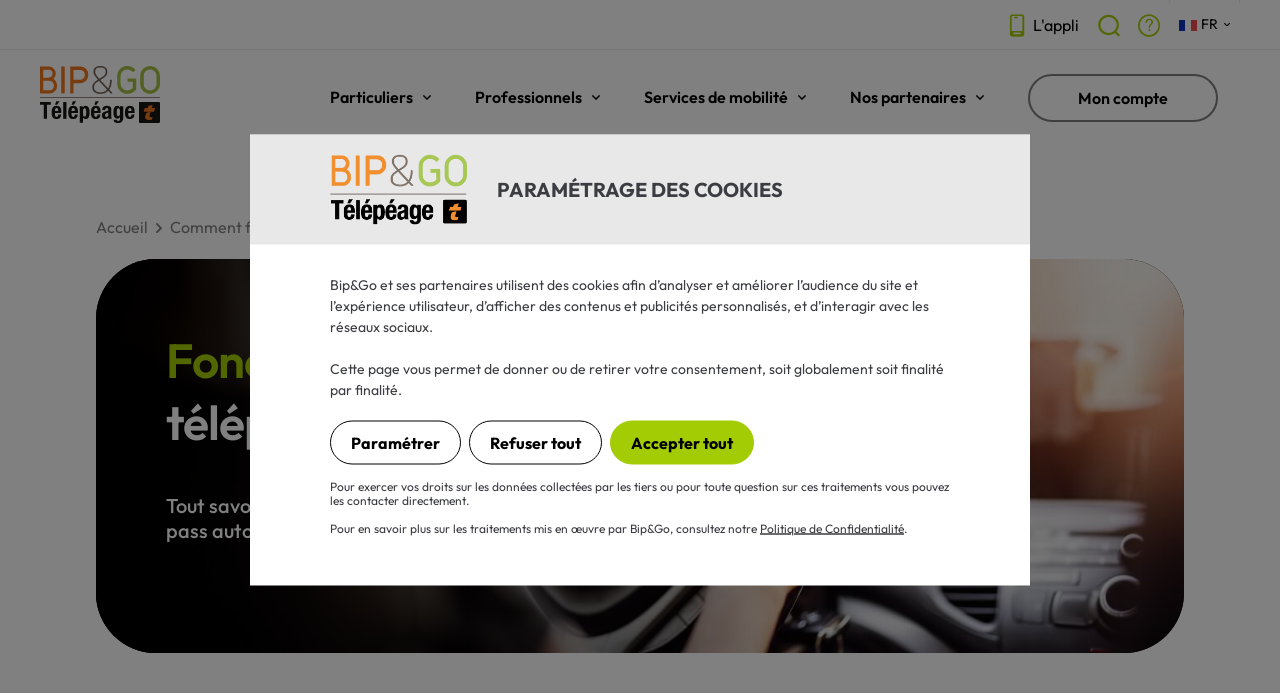

--- FILE ---
content_type: text/html; charset=utf-8
request_url: https://www.bipandgo.com/le-telepeage/
body_size: 12708
content:

  
    
    
      
    
      
  
    
  
<!DOCTYPE html>
<html lang="fr">
    <head>
        <meta charset="UTF-8">
        <meta http-equiv="X-UA-Compatible" content="IE=edge">
        <meta name="viewport" content="width=device-width, initial-scale=1.0">
        <meta name="description" content="Comment marche le télépéage ? Bip&amp;Go vous explique le fonctionnement du badge autoroute, les différentes offres adaptées à vos besoins">
        <meta property="og:title" content="">
        <meta name="author" content="">
        <meta name="og:description" content="Comment marche le télépéage ? Bip&amp;Go vous explique le fonctionnement du badge autoroute, les différentes offres adaptées à vos besoins">
        <meta property="og:image" content="">
        
        
        <meta name="google-site-verification" content="7E_fdeqQfszcstFxVM5DMmvR5Fzir_-fhoXQVlZdTJc">
        <meta name="facebook-domain-verification" content="pwj4yeo33ffkhw778jv91nt9y9koa9" />
        <title>Bip&amp;Go Badge Télépéage | Fonctionnement</title>
        <link rel="icon" type="image/svg+xml" href="https://www.bipandgo.com/favicon.svg" />
        
        <link rel="alternate" href="https://www.bipandgo.com/le-telepeage/" hreflang="fr">
        
        
        <link rel="alternate" href="https://www.bipandgo.com/nl/elektronische-tolbetaling/" hreflang="nl">
        
        
        <link rel="alternate" href="https://www.bipandgo.com/de/elektronik-maut/" hreflang="de">
        
        
        <link rel="alternate" href="https://www.bipandgo.com/en/electronic-toll-payment/" hreflang="en">
        
        <link rel="manifest" href="https://www.bipandgo.com/manifest.json">
        <link rel="canonical" href="https://www.bipandgo.com/le-telepeage/">
        
        
        
        <link rel="stylesheet" href="https://www.bipandgo.com/bipandgo_2022_assets/css/styles.min.css?_t=2026-01-27+01%3A49" nonce="LgfSblbINDlxtmqzHCUEPA==" />
        
        
        <script defer nonce="LgfSblbINDlxtmqzHCUEPA==" src="https://www.bipandgo.com/jquery/core/jquery-3.7.min.js?_t=2025-09-17+02%3A53"></script>
        
        
        <script defer nonce="LgfSblbINDlxtmqzHCUEPA==" src="https://www.bipandgo.com/get_authentication_state.js?_t=2026-01-15+01%3A48"></script>
        
        
        <script defer nonce="LgfSblbINDlxtmqzHCUEPA==" src="https://www.bipandgo.com/jquery/core/jquery-migrate-3.5.min.js?_t=2025-09-17+02%3A53"></script>
        
        
        <script defer nonce="LgfSblbINDlxtmqzHCUEPA==" src="https://www.bipandgo.com/jquery/ui/js/jquery-ui.min.js?_t=2025-09-17+02%3A53"></script>
        
        
        <script defer nonce="LgfSblbINDlxtmqzHCUEPA==" src="https://www.bipandgo.com/bipandgo_2022_assets/js/inc/headroom.min.js?_t=2024-09-26+03%3A37"></script>
        
        
        <script defer nonce="LgfSblbINDlxtmqzHCUEPA==" src="https://www.bipandgo.com/bipandgo_2022_assets/js/inc/swiper-bundle.min.js?_t=2025-09-17+02%3A53"></script>
        
        
        <script defer nonce="LgfSblbINDlxtmqzHCUEPA==" src="https://www.bipandgo.com/bipandgo_2022_assets/js/inc/youtube.min.js?_t=2024-09-26+03%3A37"></script>
        
        
        <script defer nonce="LgfSblbINDlxtmqzHCUEPA==" src="https://www.bipandgo.com/bipandgo_2022_assets/js/app.min.js?_t=2024-09-26+03%3A37"></script>
        
        
        <script defer nonce="LgfSblbINDlxtmqzHCUEPA==" src="https://www.bipandgo.com/jquery/plugin/validation/validate.min.js?_t=2025-09-17+02%3A53"></script>
        
        
        <script defer nonce="LgfSblbINDlxtmqzHCUEPA==" src="https://www.bipandgo.com/jquery/plugin/validation/password.js?_t=2024-02-21+02%3A26"></script>
        
        
        <script defer nonce="LgfSblbINDlxtmqzHCUEPA==" src="https://www.bipandgo.com/jquery/plugin/formwizard/formwizard.min.js?_t=2025-10-28+03%3A02"></script>
        
        
        <script defer nonce="LgfSblbINDlxtmqzHCUEPA==" src="https://www.bipandgo.com/jquery/plugin/formplugin/formplugin.min.js?_t=2025-09-17+02%3A53"></script>
        
        
        <script defer nonce="LgfSblbINDlxtmqzHCUEPA==" src="https://www.bipandgo.com/jquery/plugin/bbq/bbq.min.js?_t=2025-09-17+02%3A53"></script>
        
        
        <script defer nonce="LgfSblbINDlxtmqzHCUEPA==" src="https://www.bipandgo.com/pajs/sha256.js?_t=2021-04-13+02%3A57"></script>
        
        
        <script defer nonce="LgfSblbINDlxtmqzHCUEPA==" src="https://www.bipandgo.com/bipandgo_web.js?_t=2026-01-15+01%3A48"></script>
        
        <script type="application/ld+json">{
    "@context": "https://schema.org", 
    "itemListElement": [
        {
            "position": 1, 
            "@type": "ListItem", 
            "item": "https://www.bipandgo.com/", 
            "name": "Accueil"
        }, 
        {
            "position": 2, 
            "@type": "ListItem", 
            "item": "https://www.bipandgo.com/le-telepeage/", 
            "name": "Comment fonctionne le T\u00e9l\u00e9p\u00e9age"
        }
    ], 
    "@type": "BreadcrumbList"
}</script>
        
        <!-- Google Tag Manager -->
        <script nonce="LgfSblbINDlxtmqzHCUEPA==">dataLayer=[{}]</script>
        <script nonce="LgfSblbINDlxtmqzHCUEPA==">(function(w,d,s,l,i){w[l]=w[l]||[];w[l].push({'gtm.start':new Date().getTime(),event:'gtm.js'});var f=d.getElementsByTagName(s)[0],j=d.createElement(s),dl=l!='dataLayer'?'&l='+l:'';j.async=true;j.src='https://www.googletagmanager.com/gtm.js?id='+i+dl;var n=d.querySelector('[nonce]');n&&j.setAttribute('nonce',n.nonce||n.getAttribute('nonce'));f.parentNode.insertBefore(j,f);})(window,document,'script','dataLayer','GTM-TLSPKN');</script>
        <!-- End Google Tag Manager -->
        
    </head>
    <body class="le-telepeage">
        

        <header class="header">
<div class="header-topbar">
        <div class="header-topbar__wrapper">
           <a href="https://www.bipandgo.com/application-mobile/" class="header-topbar__item">
  <span class="icon-ico-app header-topbar__item--svg"></span>
  <span class="header-topbar__item--txt">L'appli</span>
</a>
<a href="https://www.bipandgo.com/recherche/" title="Rechercher" class="header-topbar__item header-topbar__item--icon">
  <span class="icon-ico-search header-topbar__item--svg"></span>
</a>

<a href="https://www.bipandgo.com/aide/" title="F.A.Q." class="header-topbar__item header-topbar__item--icon">
  <span class="icon-ico-help header-topbar__item--svg"></span>
</a>
            <div class="language">
                <div class="language__current">
                    
                    <a href="https://www.bipandgo.com/le-telepeage/" class="language__item">
                        <div class="language__flag">
                            <img src="https://www.bipandgo.com/bipandgo_2022_assets/imgs/flags/france.svg" alt="Français">
                        </div>
                        <p class="language__label">FR</p>
                        <img src="https://www.bipandgo.com/bipandgo_2022_assets/imgs/pictos/chevron-bas.svg" alt="" class="language__chevron">
                    </a>
                    
                    
                    
                    
                    
                    
                    
                    
                    
                    
                </div>
                <div class="language__selector">
                    
                    
                    
                    
                    <a href="https://www.bipandgo.com/en/electronic-toll-payment/" class="language__item">
                        <div class="language__flag">
                            <img src="https://www.bipandgo.com/bipandgo_2022_assets/imgs/flags/united-kingdom.svg" alt="English">
                        </div>
                        <p class="language__label">EN</p>
                    </a>
                    
                    
                    <a href="https://www.bipandgo.com/de/elektronik-maut/" class="language__item">
                        <div class="language__flag">
                            <img src="https://www.bipandgo.com/bipandgo_2022_assets/imgs/flags/deutschland.svg" alt="Deutsch">
                        </div>
                        <p class="language__label">DE</p>
                    </a>
                    
                    
                    <a href="https://www.bipandgo.com/nl/elektronische-tolbetaling/" class="language__item">
                        <div class="language__flag">
                            <img src="https://www.bipandgo.com/bipandgo_2022_assets/imgs/flags/netherlands.svg" alt="Nederlands">
                        </div>
                        <p class="language__label">NL</p>
                    </a>
                    
                </div>
            </div>

          <a class="header-topbar__item header-topbar__item--logout" href="https://www.bipandgo.com/ERP5Site_logoutWithAuth0"><p>Déconnexion</p></a>
        </div>
    </div>

<div class="mobile-menu">
    <div class="mobile-menu-cta">
        <button class="mobile-menu-cta__bt mobile-menu-cta__bt--back js-toggle-mobile-sub">Retour</button>
        <button class="mobile-menu-cta__bt mobile-menu-cta__bt--push-right js-toggle-mobile">Fermer</button>
    </div>
    <div class="mobile-menu-wrapper">
        <div class="mobile-menu-wrapper__container">
                            <nav class="mobile-menu-main-nav">
                    <div class="mobile-menu-main-nav__item mobile-menu-main-nav__item--has-submenu">
                        <a href="https://www.bipandgo.com/abonnement-telepeage-particuliers/" class="mobile-menu-main-nav__link js-toggle-mobile-sub" submenu="1">Particuliers</a>
                        <span class="icon-ico-chevron-down mobile-menu-main-nav__picto js-toggle-mobile-sub" submenu="1"></span>
                        <div class="mobile-menu-submenu js-sub-menu" submenu="1">
                            <div class="mobile-menu-submenu__block">
                                <p class="mobile-menu-submenu__title">Abonnements télépéage pour particuliers</p>
                                <p class="mobile-menu-submenu__subtitle mobile-menu-submenu__subtitle--first">Les plus populaires</p>
                                <a href="https://www.bipandgo.com/abonnement-telepeage-particuliers/au-forfait/" class="mobile-menu-submenu__link">Au forfait</a>
                                <a href="https://www.bipandgo.com/abonnement-telepeage-particuliers/a-la-carte/" class="mobile-menu-submenu__link">À la carte</a>
                                <a href="https://www.bipandgo.com/abonnement-telepeage-particuliers/libert-vacances/" class="mobile-menu-submenu__link">Liber-t Vacances</a>
                                <p class="mobile-menu-submenu__subtitle">Tous nos abonnements</p>
                                <a href="https://www.bipandgo.com/abonnement-telepeage-amex/" class="mobile-menu-submenu__link">Offres American Express</a>
                                <a href="https://www.bipandgo.com/abonnement-telepeage-particuliers/jeune/" class="mobile-menu-submenu__link">Jeunes conducteurs</a>
                                <a href="https://www.bipandgo.com/abonnement-telepeage-particuliers/electrique/" class="mobile-menu-submenu__link">Offre Electric</a>
                                <a href="https://www.bipandgo.com/abonnement-telepeage-particuliers/reseau-sanef/" class="mobile-menu-submenu__link">Fréquence +</a>
                                <a href="https://www.bipandgo.com/abonnement-telepeage-particuliers/" class="mobile-menu-submenu__link mobile-menu-submenu__link--see-all">Tout voir</a>
                            </div>
                            <div class="mobile-menu-submenu__divider"></div>
                        </div>
                    </div>
                    <div class="mobile-menu-main-nav__item mobile-menu-main-nav__item--has-submenu">
                        <a href="https://www.bipandgo.com/abonnement-telepeage-professionnels/" class="mobile-menu-main-nav__link js-toggle-mobile-sub" submenu="2">Professionnels</a>
                        <span class="icon-ico-chevron-down mobile-menu-main-nav__picto js-toggle-mobile-sub" submenu="2"></span>
                        <div class="mobile-menu-submenu js-sub-menu" submenu="2">
                            <div class="mobile-menu-submenu__block">
                                <p class="mobile-menu-submenu__title mobile-menu-submenu__title--pro">Abonnements télépéage pour professionnels</p>
                                <p class="mobile-menu-submenu__subtitle mobile-menu-submenu__subtitle--first">Tous nos abonnements</p>
                                <a  href="https://www.bipandgo.com/abonnement-telepeage-professionnels/free/" class="mobile-menu-submenu__link">Free (1 à 4 badges)</a>
                                <a href="https://www.bipandgo.com/abonnement-telepeage-professionnels/flex/" class="mobile-menu-submenu__link">Flex (1 à 49 badges)</a>
                                <a href="https://www.bipandgo.com/abonnement-telepeage-professionnels/fleet/" class="mobile-menu-submenu__link">Fleet (dès 50 badges)</a>
                                <a href="https://www.bipandgo.com/abonnement-telepeage-professionnels/" class="mobile-menu-submenu__link mobile-menu-submenu__link--see-all">Tout voir</a>
                                <p class="mobile-menu-submenu__subtitle">Nos services</p>
                                <a href="https://www.bipandgo.com/service-professionnel/facturation/" class="mobile-menu-submenu__link">Facturation</a>
                                <a href="https://www.bipandgo.com/service-professionnel/suivi-consommation/" class="mobile-menu-submenu__link">Suivi de consommation</a>
                              <a href="https://www.bipandgo.com/service-professionnel/recharge-electrique-pro/" class="mobile-menu-submenu__link">Recharge électrique</a>
                                <a href="https://www.bipandgo.com/service-professionnel/services-badge/" class="mobile-menu-submenu__link">Autres avantages</a>
                                <a href="https://www.bipandgo.com/service-professionnel/" class="mobile-menu-submenu__link mobile-menu-submenu__link--see-all">Tout voir</a>
                            </div>
                        </div>
                    </div>

                    <div class="mobile-menu-main-nav__item mobile-menu-main-nav__item--has-submenu">
                        <a href="https://www.bipandgo.com/le-telepeage/" class="mobile-menu-main-nav__link js-toggle-mobile-sub" submenu="3">Services de mobilité</a>
                        <span class="icon-ico-chevron-down mobile-menu-main-nav__picto js-toggle-mobile-sub" submenu="3"></span>
                        <div class="mobile-menu-submenu js-sub-menu" submenu="3">
                            <div class="mobile-menu-submenu__block">
                                <p class="mobile-menu-submenu__title">Vos services mobilité</p>
                                <p class="mobile-menu-submenu__subtitle mobile-menu-submenu__subtitle--first">Les services Bip&amp;Go</p>
                                <a href="https://www.bipandgo.com/les-services/parking/" class="mobile-menu-submenu__link">Parking</a>
                                <a href="https://www.bipandgo.com/les-services/option-premium/" class="mobile-menu-submenu__link">Option premium</a>
                                <a href="https://www.bipandgo.com/flux-libre/" class="mobile-menu-submenu__link">Flux Libre</a>
                                <a href="https://www.bipandgo.com/les-services/" class="mobile-menu-submenu__link mobile-menu-submenu__link--see-all">Tout voir</a>
                                <p class="mobile-menu-submenu__subtitle mobile-menu-submenu__subtitle--first pricing-cards-elem__price">Nouveau</p>
                                <a href="https://www.bipandgo.com/les-services/recharge-electrique/" class="mobile-menu-submenu__link">Recharge électrique</a>
                              <a href="https://www.bipandgo.com/zfe/" class="mobile-menu-submenu__link">Zones à Faibles Emissions</a>
                              <a href="https://www.bipandgo.com/vignette/" class="mobile-menu-submenu__link">Vignettes</a>
                            </div>
                            <div class="mobile-menu-submenu__divider"></div>
                            <div class="mobile-menu-submenu__block">
                                <p class="mobile-menu-submenu__title">Vos conseils mobilité</p>
                                <p class="mobile-menu-submenu__subtitle mobile-menu-submenu__subtitle--first">Le télépéage</p>
                                <a href="https://www.bipandgo.com/le-telepeage/" class="header-nav-submenu__link">Le télépéage, comment ça marche ?</a>
                                <a href="https://www.bipandgo.com/le-telepeage/en-france/" class="mobile-menu-submenu__link">Utiliser le télépéage en France</a>
                                <a href="https://www.bipandgo.com/le-telepeage/en-espagne/" class="mobile-menu-submenu__link">Utiliser le télépéage en Espagne</a>
                                <a href="https://www.bipandgo.com/le-telepeage/au-portugal/" class="mobile-menu-submenu__link">Utiliser le télépéage au Portugal</a>
                                <a href="https://www.bipandgo.com/le-telepeage/en-italie/" class="mobile-menu-submenu__link">Utiliser le télépéage en Italie</a>
                                <a href="https://www.bipandgo.com/le-telepeage/en-europe/" class="mobile-menu-submenu__link">Utiliser le télépéage en Europe</a>
                                <p class="mobile-menu-submenu__subtitle mobile-menu-submenu__subtitle--first">Les actualités Bip&amp;Go</p>
                                <a href="https://www.bipandgo.com/actualites/" class="mobile-menu-submenu__link mobile-menu-submenu__link--see-all">Tout voir</a>
                            </div>
                        </div>
                    </div>

                    <div class="mobile-menu-main-nav__item mobile-menu-main-nav__item--has-submenu">
                        <a href="https://www.bipandgo.com/nos-partenaires/" class="mobile-menu-main-nav__link js-toggle-mobile-sub" submenu="4">Nos partenaires</a>
                        <span class="icon-ico-chevron-down mobile-menu-main-nav__picto js-toggle-mobile-sub" submenu="4"></span>
                        <div class="mobile-menu-submenu js-sub-menu" submenu="4">
                            <div class="mobile-menu-submenu__block">
                                <p class="mobile-menu-submenu__title">Nos partenaires</p>
                                <p class="mobile-menu-submenu__subtitle mobile-menu-submenu__subtitle--first">Rejoignez-nous !</p>
                                <a href="https://www.bipandgo.com/nos-partenaires/" class="mobile-menu-submenu__link">Découvrez nos partenaires</a>
                                <a href="https://www.bipandgo.com/contact_partenariat_form/" class="mobile-menu-submenu__link">Devenir partenaire</a>
                                <a href="https://www.bipandgo.com/les-services/partenariats/" class="mobile-menu-submenu__link">Nos avantages abonnés</a>
                            </div>
                          
                                    </div>
                                </div>
                        
                    

                    <div class="mobile-menu-main-nav__item mobile-menu-main-nav__item--button">
                        <a href="https://www.bipandgo.com/mon_compte/" class="button button--line button--w250">Mon compte</a>
                    </div>
                </nav>
            <div class="mobile-menu-divider show-md"></div>
            <nav class="mobile-menu-secondary-nav show-md">
          <div class="mobile-menu-secondary-nav__item">
  <a href="https://www.bipandgo.com/application-mobile/" class="mobile-menu-secondary-nav__link mobile-menu-secondary-nav__link--icon">
    <span class="icon-ico-app mobile-menu-secondary-nav__link--svg"></span>
    <span class="mobile-menu-secondary-nav__link--txt">L'application</span>
  </a>
</div>
<div class="mobile-menu-secondary-nav__item">
  <a href="https://www.bipandgo.com/recherche/" class="mobile-menu-secondary-nav__link mobile-menu-secondary-nav__link--icon">
    <span class="icon-ico-search mobile-menu-secondary-nav__link--svg"></span>
    <span class="mobile-menu-secondary-nav__link--txt">Rechercher</span>
  </a>
</div>
<div class="mobile-menu-secondary-nav__item">
  <a href="https://www.bipandgo.com/aide/" class="mobile-menu-secondary-nav__link mobile-menu-secondary-nav__link--icon">
    <span class="icon-ico-help mobile-menu-secondary-nav__link--svg"></span>
    <span class="mobile-menu-secondary-nav__link--txt">F.A.Q.</span>
  </a>
</div>

                <div class="mobile-menu-secondary-nav__item">
                    <div class="language language--mobile">
                        <div class="language__current js-open-language">
                            
                            <a href="https://www.bipandgo.com/le-telepeage/" class="language__item">
                                <div class="language__flag">
                                    <img src="https://www.bipandgo.com/bipandgo_2022_assets/imgs/flags/france.svg" alt="Français">
                                </div>
                                <p class="language__label">FR</p>
                                <img src="https://www.bipandgo.com/bipandgo_2022_assets/imgs/pictos/chevron-bas.svg" alt="" class="language__chevron">
                            </a>
                            
                            
                            
                            
                            
                            
                            
                            
                            
                            
                        </div>
                        <div class="language__selector language__selector--mobile">
                            
                            
                            
                            
                            <a href="https://www.bipandgo.com/en/electronic-toll-payment/" class="language__item">
                                <div class="language__flag">
                                    <img src="https://www.bipandgo.com/bipandgo_2022_assets/imgs/flags/united-kingdom.svg" alt="English">
                                </div>
                                <p class="language__label">EN</p>
                            </a>
                            
                            
                            <a href="https://www.bipandgo.com/de/elektronik-maut/" class="language__item">
                                <div class="language__flag">
                                    <img src="https://www.bipandgo.com/bipandgo_2022_assets/imgs/flags/deutschland.svg" alt="Deutsch">
                                </div>
                                <p class="language__label">DE</p>
                            </a>
                            
                            
                            <a href="https://www.bipandgo.com/nl/elektronische-tolbetaling/" class="language__item">
                                <div class="language__flag">
                                    <img src="https://www.bipandgo.com/bipandgo_2022_assets/imgs/flags/netherlands.svg" alt="Nederlands">
                                </div>
                                <p class="language__label">NL</p>
                            </a>
                            
                        </div>
                    </div>
                </div>
                <div class="mobile-menu-secondary-nav__item mobile-menu-secondary-nav__item--logout">
                    <a href="https://www.bipandgo.com/ERP5Site_logoutWithAuth0" class="mobile-menu-secondary-nav__link">Déconnexion</a>
                </div>
            </nav>
        </div>
    </div>
</div>
    <div class="mobile-menu-mask"></div>

    <div class="header-main">
        <div class="header-main__wrapper">
            <a href="https://www.bipandgo.com/" class="logo">
                <img class="logo--part" src="https://www.bipandgo.com/bipandgo_2022_assets/imgs/logo-bip-and-go.svg" width="120" height="57" alt="Bip and Go - Télépéage">
                <img class="logo--pro" src="https://www.bipandgo.com/bipandgo_2022_assets/imgs/logo-bip-and-go-pro.png" width="120" height="60" alt="Bip and Go Pro - Télépéage">
            </a>
            <nav class="header-nav">
                <div class="header-nav__item header-nav__item--hide-xl">
                    <a href="https://www.bipandgo.com/abonnement-telepeage-particuliers/" class="header-nav__link js-open-sub" submenu="1">Particuliers</a>
                    <span class="icon-ico-chevron-down header-nav__picto js-open-sub" submenu="1"></span>
                    <div class="header-nav-submenu js-sub-menu" submenu="1">
                        <div class="header-nav-submenu__wrapper">
                            <div class="header-nav-submenu__col--15-24">
                                <div class="header-nav-submenu-col header-nav-submenu-col--mr-20">
                                    <p class="header-nav-submenu__title">Abonnements télépéage pour particuliers</p>
                                    <div class="header-nav-submenu-col__wrapper">
                                        <div class="header-nav-submenu-col__col--1-3">
                                            <p class="header-nav-submenu__subtitle">Les plus populaires</p>
                                            <a href="https://www.bipandgo.com/abonnement-telepeage-particuliers/au-forfait/" class="header-nav-submenu__link">Au forfait</a>
                                            <a href="https://www.bipandgo.com/abonnement-telepeage-particuliers/a-la-carte/" class="header-nav-submenu__link">À la carte</a>
                                            <a href="https://www.bipandgo.com/abonnement-telepeage-particuliers/libert-vacances/" class="header-nav-submenu__link">Liber-t Vacances</a>
                                        </div>
                                        <div class="header-nav-submenu-col__col--1-3">
                                            <p class="header-nav-submenu__subtitle">Tous nos abonnements</p>
                                            <a href="https://www.bipandgo.com/abonnement-telepeage-amex/" class="header-nav-submenu__link">Offres American Express</a>
                                            <a href="https://www.bipandgo.com/abonnement-telepeage-particuliers/jeune/" class="header-nav-submenu__link">Jeunes conducteurs</a>
                                            <a href="https://www.bipandgo.com/abonnement-telepeage-particuliers/electrique/" class="header-nav-submenu__link">Offre Electric</a>
                                        </div>
                                        <div class="header-nav-submenu-col__col--1-3">
                                            <p class="header-nav-submenu__subtitle">&nbsp;</p>
                                            <a href="https://www.bipandgo.com/abonnement-telepeage-particuliers/reseau-sanef/" class="header-nav-submenu__link">Fréquence +</a>

                                            <a href="https://www.bipandgo.com/abonnement-telepeage-particuliers/" class="header-nav-submenu__link header-nav-submenu__link--see-all">Tout voir</a>
                                        </div>
                                    </div>
                                </div>
                            </div>
                        </div>
                    </div>
                </div>
                <div class="header-nav__item header-nav__item--pro  header-nav__item--hide-xl">
                    <a href="https://www.bipandgo.com/abonnement-telepeage-professionnels/" class="header-nav__link header-nav__link header-nav__link--pro js-open-sub" submenu="2">Professionnels</a>
                    <span class="icon-ico-chevron-down header-nav__picto js-open-sub" submenu="2"></span>
                    <div class="header-nav-submenu js-sub-menu" submenu="2"> <!-- I (Vincent) removed this attribute, which was being ignored due to CSP: style="display: none;" -->
                        <div class="header-nav-submenu__wrapper">
                            <div class="header-nav-submenu__col--15-24">
                                <div class="header-nav-submenu-col header-nav-submenu-col--mr-20">
                                    <p class="header-nav-submenu__title header-nav-submenu__title--pro">Abonnements télépéage pour professionnels</p>
                                    <div class="header-nav-submenu-col__wrapper">
                                        <div class="header-nav-submenu-col__col--1-2">
                                            <p class="header-nav-submenu__subtitle">Tous nos abonnements</p>
                                            <a href="https://www.bipandgo.com/abonnement-telepeage-professionnels/free/" class="header-nav-submenu__link">Free (1 à 4 badges)</a>
                                            <a href="https://www.bipandgo.com/abonnement-telepeage-professionnels/flex/" class="header-nav-submenu__link">Flex (1 à 49 badges)</a>
                                            <a href="https://www.bipandgo.com/abonnement-telepeage-professionnels/fleet/" class="header-nav-submenu__link">Fleet (dès 50 badges)</a>
                                            <a href="https://www.bipandgo.com/abonnement-telepeage-professionnels/" class="header-nav-submenu__link header-nav-submenu__link--see-all">Tout voir</a>
                                        </div>
                                        <div class="header-nav-submenu-col__col--1-2">
                                            <p class="header-nav-submenu__subtitle">Nos services</p>
                                            <a href="https://www.bipandgo.com/service-professionnel/facturation/" class="header-nav-submenu__link">Facturation</a>
                                            <a href="https://www.bipandgo.com/service-professionnel/suivi-consommation/" class="header-nav-submenu__link">Suivi de consommation</a>
                                          <a href="https://www.bipandgo.com/service-professionnel/recharge-electrique-pro/" class="header-nav-submenu__link">Recharge électrique</a>
                                            <a href="https://www.bipandgo.com/service-professionnel/services-badge/" class="header-nav-submenu__link">Autres avantages</a>
                                            <a href="https://www.bipandgo.com/service-professionnel/" class="header-nav-submenu__link header-nav-submenu__link--see-all">Tout voir</a>
                                        </div>
                                    </div>
                                </div>
                            </div>

                            <!--
                            <div class="header-nav-submenu__col--9-24">
                                <div class="header-nav-submenu-col header-nav-submenu-col--ml-20">
                                    <p class="header-nav-submenu__title">Pour les professionnels</p>
                                    <p class="header-nav-submenu__subtitle">Tous nos abonnements</p>
                                    <a href="abonnement-telepeage-professionnels.php" class="header-nav-submenu__link">Abonnement entreprise</a>
                                </div>
                            </div>
-->
                        </div>
                    </div>
                </div>
                <div class="header-nav__item header-nav__item--hide-xl">
                    <a href="https://www.bipandgo.com/le-telepeage/" class="header-nav__link js-open-sub link-hover-animation" submenu="3">Services de mobilité</a>
                    <span class="icon-ico-chevron-down header-nav__picto js-open-sub" submenu="3"></span>
                    <div class="header-nav-submenu js-sub-menu" submenu="3">
                        <div class="header-nav-submenu__wrapper">
                            <div class="header-nav-submenu__col--12-24">
                                <div class="header-nav-submenu-col header-nav-submenu-col--mr-20">
                                    <p class="header-nav-submenu__title">Vos services mobilité</p>
                                    <div class="header-nav-submenu-col__wrapper">
                                        <div class="header-nav-submenu-col__col--1-2">
                                            <p class="header-nav-submenu__subtitle">Les services Bip&amp;Go</p>
                                            <a href="https://www.bipandgo.com/les-services/parking/" class="header-nav-submenu__link">Parking</a>
                                            <a href="https://www.bipandgo.com/les-services/option-premium/" class="header-nav-submenu__link">Option premium</a>
                                            <a href="https://www.bipandgo.com/flux-libre/" class="header-nav-submenu__link">Flux Libre</a>
                                            <a href="https://www.bipandgo.com/les-services/" class="header-nav-submenu__link header-nav-submenu__link--see-all">Tout voir</a>
                                        </div>
                                        <div class="header-nav-submenu-col__col--1-2">
                                            <p class="header-nav-submenu__subtitle pricing-cards-elem__price">Nouveau</p>
                                            <a href="https://www.bipandgo.com/les-services/recharge-electrique/" class="header-nav-submenu__link">Recharge électrique</a>
                                          <a href="https://www.bipandgo.com/zfe/" class="header-nav-submenu__link">Zones à Faibles Emissions</a>
                                          <a href="https://www.bipandgo.com/vignette/" class="header-nav-submenu__link">Vignettes</a>
                                        </div>
                                    </div>
                                </div>
                            </div>
                            <div class="header-nav-submenu__col--12-24">
                                <div class="header-nav-submenu-col header-nav-submenu-col--ml-20">
                                    <p class="header-nav-submenu__title">Vos conseils mobilité</p>
                                    <div class="header-nav-submenu-col__wrapper">
                                        <div class="header-nav-submenu-col__col--1-2">
                                            <p class="header-nav-submenu__subtitle">Le télépéage</p>
                                            <a href="https://www.bipandgo.com/le-telepeage/" class="header-nav-submenu__link">Le télépéage, comment ça marche ?</a>
                                            <a href="https://www.bipandgo.com/le-telepeage/en-france/" class="header-nav-submenu__link">Utiliser le télépéage en France</a>
                                            <a href="https://www.bipandgo.com/le-telepeage/en-espagne/" class="header-nav-submenu__link">Utiliser le télépéage en Espagne</a>
                                            <a href="https://www.bipandgo.com/le-telepeage/au-portugal/" class="header-nav-submenu__link">Utiliser le télépéage au Portugal</a>
                                            <a href="https://www.bipandgo.com/le-telepeage/en-italie/" class="header-nav-submenu__link">Utiliser le télépéage en Italie</a>
                                            <a href="https://www.bipandgo.com/le-telepeage/en-europe/" class="header-nav-submenu__link">Utiliser le télépéage en Europe</a>
                                      </div>
                                      <div class="header-nav-submenu-col__col--1-2">
                                            <p class="header-nav-submenu__subtitle">Les actualités Bip&amp;Go</p>
                                            <a href="https://www.bipandgo.com/actualites/" class="header-nav-submenu__link header-nav-submenu__link--see-all">Tout voir</a>
                                        </div>
                                    </div>
                                </div>
                            </div>
                        </div>
                    </div>
                </div>

                <div class="header-nav__item header-nav__item--hide-xl">
                    <a href="https://www.bipandgo.com/nos-partenaires/" class="header-nav__link js-open-sub" submenu="4">Nos partenaires</a>
                    <span class="icon-ico-chevron-down header-nav__picto js-open-sub" submenu="4"></span>
                    <div class="header-nav-submenu js-sub-menu" submenu="4">
                        <div class="header-nav-submenu__wrapper">
                            <div class="header-nav-submenu__col--12-24">
                                <div class="header-nav-submenu-col header-nav-submenu-col--mr-20">
                                    <p class="header-nav-submenu__title">Nos partenaires</p>
                                    <div class="header-nav-submenu-col__wrapper">
                                        <div class="header-nav-submenu-col__col--1-2">
                                            <p class="header-nav-submenu__subtitle">Rejoignez-nous !</p>
                                            <a href="https://www.bipandgo.com/nos-partenaires/" class="header-nav-submenu__link">Découvrez nos partenaires</a>
                                            <a href="https://www.bipandgo.com/contact_partenariat_form/" class="header-nav-submenu__link">Devenir partenaire</a>
                                            <a href="https://www.bipandgo.com/les-services/partenariats/" class="header-nav-submenu__link">Nos avantages abonnés</a>
                                        </div>
                                  </div>
                              </div>
                          </div>

                        </div>
                    </div>
                </div>

                <div class="header-nav__item header-nav__item--hide-xl">
                    <a href="https://www.bipandgo.com/mon_compte/" class="button button--line button--w190">Mon compte</a>
                </div>

                <!--<div class="header-nav__item header-nav__item--no-margin">
                    <a href="https://www.bipandgo.com/abonnement-telepeage-particuliers/" class="button button--primary button--w190">S'abonner</a>
                </div>-->
                <div class="header-nav__item header-nav__item--no-margin-right header-nav__item--show-xl">
                    <a href="" class="button button--line js-toggle-mobile">Menu</a>
                </div>
            </nav>
        </div>
    </div>
  </header>

        
        <main>
            
                <section class="breadcrumbs">
                    <ul class="breadcrumbs__container">
                        
                        
                        
                        <li>
                            <a href="https://www.bipandgo.com/" class="" title="Accueil">Accueil</a>
                            <img src="https://www.bipandgo.com/bipandgo_2022_assets/imgs/pictos/chevron-droite.svg" alt="">
                        </li>
                        
                        
                        
                        
                        
                        
                        <li>
                            <a href="https://www.bipandgo.com/le-telepeage/" class="breadcrumb__current" title="Comment fonctionne le Télépéage">Comment fonctionne le Télépéage</a>
                            
                        </li>
                        
                        
                        
                    </ul>
                </section>
            

            

            

            <form id="main_form" class="main_form" enctype="multipart/form-data" action="https://www.bipandgo.com/le-telepeage/site2022.le-telepeage" method="post">
                <div class="main_form__configuration">
                    
                    
    <input type="hidden" name="cancel_url" value="https://www.bipandgo.com/le-telepeage/site2022.le-telepeage/WebSite_viewRawContent">
<input type="hidden" name="form_id" value="WebSite_viewRawContent">
  
                </div>

                
          
          
          <div class="document">
            
            <div class="content">
              
        
    
      
      <div id="WebSite_viewRawContent">
      
        
          <fieldset class="bottom viewable">
            
              
    
      <div class="field page hidden_label" title="">
        <div class="form__group">
          
          <div class="page hidden_label" ><section class="text-background text-background--left">
    <div class="text-background__container">

        <div class="text-background__wrapper">
            <div class="text-background__gradient"></div>
            <img class="text-background__background text-background__background--desktop" src="https://www.bipandgo.com/site2022.features.hero-ccm-background?format=jpg" alt="Fonctionnement du télépéage Bip&Go">
            <img class="text-background__background text-background__background--mobile" src="https://www.bipandgo.com/site2022.features.hero-ccm-background-mobile?format=jpg" alt="Fonctionnement du badge télépéage Bip&Go">

            <div class="text-background-content text-background-content--66width">
                <h1 class="text-background-content__title"><span>Fonctionnement du badge</span> télépéage avec Bip&Go</h1>
                <p class="text-background-content__text">Tout savoir sur le bon fonctionnement du badge télépéage Bip&Go : le pass autoroute pour vous simplifier le péage</p>
            </div>  
        </div>
    </div>
</section> 
            <div class="divider divider--150--60"></div>
            <section class="text-media">
    <div class="container">
        <div class="text-media__content">
            <div class="text-media__col-1">
                <div class="text-media__col-1__title">
                    <h3 class="title">
                        Quel est le fonctionnement du badge de télépéage autoroute Liber-t distribué par Bip&Go ?
                    </h3>
                </div>
                <div class="text-media__col-1__text">
                    <p>
                    Bip&Go est un émetteur national qui commercialise le badge de télépéage Liber‑t. C’est un badge de télépéage autoroute qui vous permet de circuler sur tout le réseau autoroutier français, quelles que soient les sociétés d’autoroute, d’emprunter de nombreux ouvrages à péage tels que le Viaduc de Millau, le Pont de l’île de Ré, le Pont de Tancarville ou le Pont de Normandie et de régler votre stationnement dans plus de 1300 parkings en France et en Europe ! Certains badges de télépéage Bip&Go permettent également de circuler sur toutes les autoroutes et dans de nombreux parkings équipés en Espagne, au Portugal et en Italie, ainsi que de voyager avec certains ferries italiens.
                    </p>
                </div>
            </div>
            <div class="text-media__col-2 ">
                <div class="text-media__col-2__video video1-play">
                    <img src="https://www.bipandgo.com/site2022.features.video-thumbnail-2?format=jpg" alt="utiliser le badge bipandgo au portugal">
                </div>
            </div>
        </div>
    </div>
</section>

<div class="video-lightbox">
    <div class="lightbox-container video1-close">
        <div id="video1" data-id="ErXpRZhkuwo"></div>
    </div>
    <span class="lightbox-close video1-close">
        <img src="https://www.bipandgo.com/bipandgo_2022_assets/imgs/pictos/ico-plus.svg" alt="">
    </span>
</div>

<div class="divider divider--100--60"></div>
<section class="title-text title-text--bggreen">
    <div class="container">
        <div class="title-text__content">
            <div class="title-text__col-1">
                <div class="title-text__title title-text__title--big">
                    <h3 class="title">
                        Un confort et une fluidité unique : un bip et vous passez le péage en toute facilité.
                    </h3>
                </div>
                <div class="title-text__cta">
                    <a href="https://www.bipandgo.com/abonnement-telepeage-particuliers/" class="button button--primary button--w300">S'abonner au télépéage</a>
                </div>
            </div>
            <div class="title-text__col-2 ">
                <div class="title-text__title title-text__title--m-small">
                    <h3 class="title">
                    Finie la queue au péage, le badge télépéage Bip&Go vous simplifie la vie et rend vos déplacements plus confortables, plus rapides et plus simples.
                    </h3>
                </div> 
                <ul class="title-text__list">
                    <li>Pas de vitre à baisser au péage</li>
                    <li>Pas de ticket à prendre et à retrouver ensuite</li>
                    <li>Pas de monnaie ou de carte bancaire à chercher</li>
                </ul>
              <br/>
                <p class="title-text__list--p">Un gain de temps au péage :</p>
              <br/>
                <ul class="title-text__list">
                    <li>Des voies « t » réservées au télépéage</li>
                    <li>Finie l’attente au péage, surtout lorsqu’il y a des bouchons</li>
                    <li>Un passage automatique des autoroutes</li>
                </ul>
              <br/>
                <p class="title-text__list--p">Un paiement simplifié, une facture unique mensuelle et détaillée :</p>
              <br/>
                <ul class="title-text__list">
                    <li>Votre badge d’autoroute enregistre vos dépenses et une facture mensuelle détaille l’ensemble de vos déplacements autoroutiers et frais de parking</li>
                </ul>
            </div>
        </div>
    </div>
</section>            <div class="divider divider--100--60"></div>
            <section class="title-text">
    <div class="container">
        <div class="title-text__content title-text__content--reverse">
            <div class="title-text__col-1">
                <div class="title-text__title title-text__title--big">
                    <h3 class="title">
                        <span>Finie la queue au péage,</span> le badge Télépéage Bip&Go vous simplifie la vie
                    </h3>
                </div>
                <div class="title-text__cta">
                    <a href="https://www.bipandgo.com/abonnement-telepeage-particuliers/" class="button button--primary button--w300">S'abonner au télépéage</a>
                </div>
            </div>
            <div class="title-text__col-2">
                <div class="title-text__title title-text__title--m-small">
                    <h3 class="title">
                    Fonctionnement du badge télépéage Bip&Go
                    </h3>
                </div> 
                <div class="title-text__text">
                    <p>
                    Une fois votre badge autoroute installé sur votre pare-brise, choisissez les voies télépéage signalées par un « t ». Avancez à allure modérée et respectez une distance de 4 mètres avec le véhicule qui vous précède. Le badge de télépéage émet un bip, le feu passe au vert et la barrière se lève : vous pouvez passer ! Pensez à vérifier les spécificités du fonctionnement de votre badge télépéage Bip&Go dans le pays où vous allez avant votre départ.
                    </p>
                </div> 
            </div>
        </div>
    </div>
</section>            <div class="divider divider--100--60"></div>
            <section class="text-media text-media--bggreen">
    <div class="container">
        <div class="text-media__content">
            <div class="text-media__col-1">
                <div class="text-media__col-1__title">
                    <h3 class="title">
                    Les voies de télépéage sans arrêt : 
                    </h3>
                </div>
                <div class="text-media__col-1__text">
                    <p>
                    En France il existe plusieurs types de voies réservées télépéage : les voies réservées télépéage 30 km/h sans arrêt. Elles sont signalées par les panneaux suivants 
                    <br>Elles sont réservées aux voitures de moins de 2m. Vous pouvez passer dans ces voies sans vous arrêter à la barrière en roulant à 30 km/h. Il existe également des voies 50Km/h notamment au péage de Montesson sur l'autoroute A14.
                    <br>Pour les motards, pour utiliser le télépéage sans arrêt, vous devrez emprunter les voies de télépéage 30 km/h sans limitation de hauteur, que les poids lourds empruntent également. Elles sont souvent situées tout à droite des barrières de péage.
                    </p>
                </div>
                <div class="text-media__col-1__cta">
                    <a href="https://www.bipandgo.com/le-telepeage/en-france/" class="button button--primary button--w300">En savoir plus</a>
                </div>
            </div>
            <div class="text-media__col-2 ">
                <div class="text-media__col-2__img">
                    <img src="https://www.bipandgo.com/site2022.actualites.exemple-news?format=jpg" alt="voies telepeage sans arret 30 bip and go">
                </div>
            </div>
        </div>
    </div>
</section>            <div class="divider divider--100--60"></div>
            <section class="text-media">
    <div class="container">
        <div class="text-media__content text-media__content--reverse">
            <div class="text-media__col-1">
                <div class="text-media__col-1__title">
                    <h3 class="title">
                    Les voies de télépéage avec arrêt :
                    </h3>
                </div>
                <div class="text-media__col-1__text">
                    <p>
                    Il existe également des voies réservées télépéage avec arrêt qui sont signalées par un t orange. Ces voies sont réservées uniquement aux détenteurs d’un badge de télépéage, ce qui vous permet d’éviter la queue au péage. Mais contrairement aux voies 30 km/h, vous devez marquer l’arrêt à la barrière. Dès que le feu passe au vert et la barrière s’ouvre, le badge émet normalement un bip sonore, et vous pouvez passer.
                    <br>Enfin, toutes les voies qui sont signalées par une flèche verte sont compatibles avec tous les modes de paiement et donc également avec le télépéage. Vous pouvez donc également emprunter ces voies avec votre badge autoroute.
                    </p>
                </div>
                <div class="text-media__col-1__cta">
                    <a href="https://www.bipandgo.com/le-telepeage/en-france/" class="button button--primary button--w300">En savoir plus</a>
                </div>
            </div>
            <div class="text-media__col-2 ">
                <div class="text-media__col-2__img">
                    <img src="https://www.bipandgo.com/site2022.features.feature-image-1?format=jpg" alt="Voies télépéage avec arrêt Bip&Go">
                </div>
            </div>
        </div>
    </div>
</section>
<div class="divider divider--150--80"></div>
<section class="faq">
  <div class="faq__container">
    <div class="faq__content">
      <div class="faq-content__title">
        <h3 class="title"><span>Questions</span> fr&eacute;quentes</h3>
      </div>
      <div class="faq-question__wrapper">
        <div id="question1">
          <div class="faq-question__title__wrapper">
            <div class="faq-question__title__text">Comment fonctionne le t&eacute;l&eacute;p&eacute;age sur les autoroutes ?</div>
            <div class="faq-question__title__icon">
              <div class="faq-question__title__icon--plus"><svg height="31.5" viewbox="0 0 31.5 31.5" width="31.5" xmlns="http://www.w3.org/2000/svg"> <path d="M29.25,14.625H19.125V4.5a2.25,2.25,0,0,0-2.25-2.25h-2.25a2.25,2.25,0,0,0-2.25,2.25V14.625H2.25A2.25,2.25,0,0,0,0,16.875v2.25a2.25,2.25,0,0,0,2.25,2.25H12.375V31.5a2.25,2.25,0,0,0,2.25,2.25h2.25a2.25,2.25,0,0,0,2.25-2.25V21.375H29.25a2.25,2.25,0,0,0,2.25-2.25v-2.25A2.25,2.25,0,0,0,29.25,14.625Z" data-name="Icon awesome-plus" fill="#a3cc04" id="Icon_awesome-plus" transform="translate(0 -2.25)"></path> </svg></div>
              <div class="faq-question__title__icon--moins"><svg height="31.5" viewbox="0 0 31.5 6.75" width="31.5" xmlns="http://www.w3.org/2000/svg"> <path d="M29.25,14.625h-27A2.25,2.25,0,0,0,0,16.875v2.25a2.25,2.25,0,0,0,2.25,2.25h27a2.25,2.25,0,0,0,2.25-2.25v-2.25A2.25,2.25,0,0,0,29.25,14.625Z" data-name="Icon awesome-plus" fill="#a3cc04" id="Icon_awesome-plus" transform="translate(0 -14.625)"></path> </svg>
              </div>
            </div>
          </div>
          <div class="faq-question__response__wrapper">
            <div class="faq-question__response__text">
              <p>Un abonnement de <strong>t&eacute;l&eacute;p&eacute;age</strong> a pour objectif de permettre aux v&eacute;hicules de passer les p&eacute;ages sans s&rsquo;arr&ecirc;ter. Pour cela, une technologie innovante est employ&eacute;e : le <a href="https://www.bipandgo.com/">badge de t&eacute;l&eacute;p&eacute;age</a>. Celui-ci est plac&eacute; sur le pare-brise du v&eacute;hicule et dispose d&rsquo;un code unique communiqu&eacute; directement aux capteurs install&eacute;s sur les portiques m&eacute;talliques des autoroutes en flux libre ou des p&eacute;ages avec barri&egrave;re. Le v&eacute;hicule est automatiquement identifi&eacute;, et le <strong>paiement </strong>du p&eacute;age est pr&eacute;lev&eacute; sur la facture mensuelle de l&rsquo;abonn&eacute;.</p>
              <p>&Agrave; noter que les clients abonn&eacute;s au t&eacute;l&eacute;p&eacute;age ont acc&egrave;s &agrave; des <strong>files de p&eacute;age r&eacute;serv&eacute;es</strong> afin de ne pas perdre de temps dans les embouteillages. Cette solution innovante permet une meilleure <strong>fluidit&eacute; du trafic</strong> sur ces voies &agrave; grande vitesse.</p>
            </div>
          </div>
        </div>
        <div id="question2">
          <div class="faq-question__title__wrapper">
            <div class="faq-question__title__text">Quels sont les avantages du t&eacute;l&eacute;p&eacute;age pour les professionnels ?</div>
            <div class="faq-question__title__icon">
              <div class="faq-question__title__icon--plus"><svg height="31.5" viewbox="0 0 31.5 31.5" width="31.5" xmlns="http://www.w3.org/2000/svg"> <path d="M29.25,14.625H19.125V4.5a2.25,2.25,0,0,0-2.25-2.25h-2.25a2.25,2.25,0,0,0-2.25,2.25V14.625H2.25A2.25,2.25,0,0,0,0,16.875v2.25a2.25,2.25,0,0,0,2.25,2.25H12.375V31.5a2.25,2.25,0,0,0,2.25,2.25h2.25a2.25,2.25,0,0,0,2.25-2.25V21.375H29.25a2.25,2.25,0,0,0,2.25-2.25v-2.25A2.25,2.25,0,0,0,29.25,14.625Z" data-name="Icon awesome-plus" fill="#a3cc04" id="Icon_awesome-plus" transform="translate(0 -2.25)"></path> </svg></div>
              <div class="faq-question__title__icon--moins"><svg height="31.5" viewbox="0 0 31.5 6.75" width="31.5" xmlns="http://www.w3.org/2000/svg"> <path d="M29.25,14.625h-27A2.25,2.25,0,0,0,0,16.875v2.25a2.25,2.25,0,0,0,2.25,2.25h27a2.25,2.25,0,0,0,2.25-2.25v-2.25A2.25,2.25,0,0,0,29.25,14.625Z" data-name="Icon awesome-plus" fill="#a3cc04" id="Icon_awesome-plus" transform="translate(0 -14.625)"></path> </svg>
              </div>
            </div>
          </div>
          <div class="faq-question__response__wrapper">
            <div class="faq-question__response__text">
              <p>Une soci&eacute;t&eacute; profite de nombreux <strong>b&eacute;n&eacute;fices </strong>en souscrivant un abonnement de t&eacute;l&eacute;p&eacute;age, notamment en ce qui concerne la gestion de sa <strong>flotte</strong>. Elle dispose d&rsquo;un <strong>compte unique</strong> r&eacute;pertoriant l&rsquo;ensemble de ses v&eacute;hicules et a acc&egrave;s &agrave; un <strong>suivi pr&eacute;cis des donn&eacute;es</strong> de chaque voiture (d&eacute;penses pour chaque passage au p&eacute;age, d&eacute;penses de parkings, etc.). Les <strong>paiements </strong>du mois sont centralis&eacute;s sur une <strong>facture mensuelle unique</strong>, simplifiant ainsi le quotidien du service comptabilit&eacute;.</p>
              <p>L&rsquo;entreprise peut <strong>commander des badges</strong> pour l&rsquo;ensemble de sa flotte et g&eacute;rer son abonnement depuis son espace client. Vous souhaitez faire des &eacute;conomies sur le co&ucirc;t des d&eacute;placements de votre flotte ? Avec votre abonnement de t&eacute;l&eacute;p&eacute;age, vous pouvez <strong>suivre et optimiser chaque trajet</strong> sur l&rsquo;autoroute.</p>
            </div>
          </div>
        </div>
        <div id="question3">
          <div class="faq-question__title__wrapper">
            <div class="faq-question__title__text">Quels sont les avantages du t&eacute;l&eacute;p&eacute;age pour les particuliers ?</div>
            <div class="faq-question__title__icon">
              <div class="faq-question__title__icon--plus"><svg height="31.5" viewbox="0 0 31.5 31.5" width="31.5" xmlns="http://www.w3.org/2000/svg"> <path d="M29.25,14.625H19.125V4.5a2.25,2.25,0,0,0-2.25-2.25h-2.25a2.25,2.25,0,0,0-2.25,2.25V14.625H2.25A2.25,2.25,0,0,0,0,16.875v2.25a2.25,2.25,0,0,0,2.25,2.25H12.375V31.5a2.25,2.25,0,0,0,2.25,2.25h2.25a2.25,2.25,0,0,0,2.25-2.25V21.375H29.25a2.25,2.25,0,0,0,2.25-2.25v-2.25A2.25,2.25,0,0,0,29.25,14.625Z" data-name="Icon awesome-plus" fill="#a3cc04" id="Icon_awesome-plus" transform="translate(0 -2.25)"></path> </svg></div>
              <div class="faq-question__title__icon--moins"><svg height="31.5" viewbox="0 0 31.5 6.75" width="31.5" xmlns="http://www.w3.org/2000/svg"> <path d="M29.25,14.625h-27A2.25,2.25,0,0,0,0,16.875v2.25a2.25,2.25,0,0,0,2.25,2.25h27a2.25,2.25,0,0,0,2.25-2.25v-2.25A2.25,2.25,0,0,0,29.25,14.625Z" data-name="Icon awesome-plus" fill="#a3cc04" id="Icon_awesome-plus" transform="translate(0 -14.625)"></path> </svg>
              </div>
            </div>
          </div>
          <div class="faq-question__response__wrapper">
            <div class="faq-question__response__text">
              <p>Avoir un <strong>abonnement de t&eacute;l&eacute;p&eacute;age</strong> est aussi tr&egrave;s avantageux pour les particuliers. Il permet avant tout de <strong>gagner du temps</strong> lors du passage d&rsquo;un p&eacute;age, surtout pendant les vacances ou les jours f&eacute;ri&eacute;s, en donnant acc&egrave;s &agrave; une <strong>voie d&eacute;di&eacute;e</strong>. Avec le <strong>badge &eacute;lectronique</strong>, il n&rsquo;est plus n&eacute;cessaire de s&rsquo;arr&ecirc;ter sur les autoroutes en flux libre. La <strong>proc&eacute;dure de paiement</strong> est &eacute;galement simplifi&eacute;e. Le conducteur n&rsquo;a pas besoin d&rsquo;effectuer un paiement en ligne, tout est r&eacute;alis&eacute; automatiquement. De plus, il peut tout g&eacute;rer (suivi des d&eacute;penses, param&eacute;trage de l&rsquo;abonnement, renouvellement du badge, pr&eacute;paration de l&rsquo;itin&eacute;raire, localisation d&rsquo;une borne de recharge &eacute;lectrique) depuis l&rsquo;application.</p>
              <p>Le badge Bip&amp;Go est valable en <strong>France</strong>, en <strong>Espagne</strong>, en <strong>Italie </strong>et au <strong>Portugal </strong>en fonction des formules choisies. Il est donc plus facile de circuler pendant vos vacances avec le t&eacute;l&eacute;p&eacute;age.</p>
            </div>
          </div>
        </div>
        <div id="question4">
          <div class="faq-question__title__wrapper">
            <div class="faq-question__title__text">O&ugrave; peut-on utiliser le badge de t&eacute;l&eacute;p&eacute;age Bip&amp;Go ?</div>
            <div class="faq-question__title__icon">
              <div class="faq-question__title__icon--plus"><svg height="31.5" viewbox="0 0 31.5 31.5" width="31.5" xmlns="http://www.w3.org/2000/svg"> <path d="M29.25,14.625H19.125V4.5a2.25,2.25,0,0,0-2.25-2.25h-2.25a2.25,2.25,0,0,0-2.25,2.25V14.625H2.25A2.25,2.25,0,0,0,0,16.875v2.25a2.25,2.25,0,0,0,2.25,2.25H12.375V31.5a2.25,2.25,0,0,0,2.25,2.25h2.25a2.25,2.25,0,0,0,2.25-2.25V21.375H29.25a2.25,2.25,0,0,0,2.25-2.25v-2.25A2.25,2.25,0,0,0,29.25,14.625Z" data-name="Icon awesome-plus" fill="#a3cc04" id="Icon_awesome-plus" transform="translate(0 -2.25)"></path> </svg></div>
              <div class="faq-question__title__icon--moins"><svg height="31.5" viewbox="0 0 31.5 6.75" width="31.5" xmlns="http://www.w3.org/2000/svg"> <path d="M29.25,14.625h-27A2.25,2.25,0,0,0,0,16.875v2.25a2.25,2.25,0,0,0,2.25,2.25h27a2.25,2.25,0,0,0,2.25-2.25v-2.25A2.25,2.25,0,0,0,29.25,14.625Z" data-name="Icon awesome-plus" fill="#a3cc04" id="Icon_awesome-plus" transform="translate(0 -14.625)"></path> </svg>
              </div>
            </div>
          </div>
          <div class="faq-question__response__wrapper">
            <div class="faq-question__response__text">
              <p>Il faut savoir que le badge de t&eacute;l&eacute;p&eacute;age <a href="https://www.bipandgo.com/flux-libre/">Bip&amp;Go</a> peut &ecirc;tre utilis&eacute; dans plusieurs endroits. Il est accept&eacute; sur plus de <strong>9 000 km d&rsquo;autoroutes</strong> <strong>en France</strong>, ainsi que dans certains <strong>pays europ&eacute;ens</strong>, comme l&rsquo;Espagne, le Portugal ou encore l&rsquo;Italie. Il peut &ecirc;tre employ&eacute; sur les autoroutes traditionnelles ou sur les voies disposant d&rsquo;un <strong>syst&egrave;me en flux libre</strong>, telles que l&rsquo;A79. Le badge est automatiquement d&eacute;tect&eacute; par la barri&egrave;re de p&eacute;age ou par les capteurs des portiques m&eacute;talliques.</p>
              <p>Le badge de t&eacute;l&eacute;p&eacute;age Bip&amp;Go donne &eacute;galement acc&egrave;s &agrave; plus de <strong>400 parkings partenaires</strong> et permet d&rsquo;entrer dans certaines zones urbaines ayant des <strong>voies r&eacute;serv&eacute;es</strong> aux abonn&eacute;s au t&eacute;l&eacute;p&eacute;age.</p>
            </div>
          </div>
        </div>
        <div id="question5">
          <div class="faq-question__title__wrapper">
            <div class="faq-question__title__text">Comment installer le badge t&eacute;l&eacute;p&eacute;age Bip&amp;Go ?</div>
            <div class="faq-question__title__icon">
              <div class="faq-question__title__icon--plus"><svg height="31.5" viewbox="0 0 31.5 31.5" width="31.5" xmlns="http://www.w3.org/2000/svg"> <path d="M29.25,14.625H19.125V4.5a2.25,2.25,0,0,0-2.25-2.25h-2.25a2.25,2.25,0,0,0-2.25,2.25V14.625H2.25A2.25,2.25,0,0,0,0,16.875v2.25a2.25,2.25,0,0,0,2.25,2.25H12.375V31.5a2.25,2.25,0,0,0,2.25,2.25h2.25a2.25,2.25,0,0,0,2.25-2.25V21.375H29.25a2.25,2.25,0,0,0,2.25-2.25v-2.25A2.25,2.25,0,0,0,29.25,14.625Z" data-name="Icon awesome-plus" fill="#a3cc04" id="Icon_awesome-plus" transform="translate(0 -2.25)"></path> </svg></div>
              <div class="faq-question__title__icon--moins"><svg height="31.5" viewbox="0 0 31.5 6.75" width="31.5" xmlns="http://www.w3.org/2000/svg"> <path d="M29.25,14.625h-27A2.25,2.25,0,0,0,0,16.875v2.25a2.25,2.25,0,0,0,2.25,2.25h27a2.25,2.25,0,0,0,2.25-2.25v-2.25A2.25,2.25,0,0,0,29.25,14.625Z" data-name="Icon awesome-plus" fill="#a3cc04" id="Icon_awesome-plus" transform="translate(0 -14.625)"></path> </svg></div>
            </div>
          </div>
          <div class="faq-question__response__wrapper">
            <div class="faq-question__response__text">
              <p>Vous ne savez pas <a href="https://www.bipandgo.com/actualites/bipandgo-utilisation_badge">dans quel sens mettre le badge de t&eacute;l&eacute;p&eacute;age</a> sur votre pare-brise ? Bip&amp;Go vous donne ses conseils pour r&eacute;ussir &agrave; <a href="https://www.bipandgo.com/actualites/comment-installer-son-badge-telepeage">installer votre badge de t&eacute;l&eacute;p&eacute;age</a> :</p>
              <p>1.<strong> Identifiez la zone de fixation</strong> du support : elle est g&eacute;n&eacute;ralement d&eacute;finie par des pointill&eacute;s.<br />
2. <strong>Nettoyez la zone </strong>pour faciliter l&#39;adh&eacute;sion du support du badge.<br />
3. <strong>Fixez le support du badge</strong> en retirant la protection de l&#39;adh&eacute;sif. La face avec le logo doit &ecirc;tre orient&eacute;e vers l&#39;int&eacute;rieur du v&eacute;hicule.&nbsp;<br />
4. <strong>Assurez-vous de la bonne adh&eacute;sion</strong> en appuyant fermement.<br />
5. <strong>Testez-le au prochain p&eacute;age</strong> pour v&eacute;rifier son bon fonctionnement.</p>
            </div>
          </div>
        </div>
      </div>
    </div>
  </div>
</section>

<div class="divider divider--150--80">&nbsp;</div>
</div>
          
          
        </div>
      </div>
    
  
            
          </fieldset>
        
      
      </div>
    
  
      
              
            </div>
          </div>
        
        
            </form>
        </main>

        <footer class="footer">
            <div class="footer__wrapper">
<div class="footer__divider">&nbsp;</div>

<div class="footer__container">
<div class="footer-left">
<div class="footer-col__logo"><a class="logo" href="https://www.bipandgo.com/"><img alt="Bip and Go - Télépéage" class="logo--part" height="71" src="https://www.bipandgo.com/bipandgo_2022_assets/imgs/logo-bip-and-go.svg" width="150" /> <img alt="Bip and Go - Télépéage" class="logo--pro" height="76" src="https://www.bipandgo.com/bipandgo_2022_assets/imgs/logo-bip-and-go-pro.png" width="150" /> </a></div>

<div class="footer-col__socials ">
<div class="footer__socials "><a class="footer__social" href="https://www.facebook.com/bipandgo/" target="_blank"><img alt="" src="https://www.bipandgo.com/bipandgo_2022_assets/imgs/pictos/ico-fb-simple.svg" /> </a> 
  <a class="footer__social" href="https://www.youtube.com/c/Bipandgo" target="_blank"> <img alt="" src="https://www.bipandgo.com/bipandgo_2022_assets/imgs/pictos/icon-yt-simple.svg" /> </a> 
  <a class="footer__social" href="https://www.instagram.com/bipandgo_telepeage/" target="_blank"> <img alt="Instagram" src="https://www.bipandgo.com/espace_abo_2023_assets/imgs/picto-insta.svg" /> </a> 
  <a class="footer__social" href="https://fr.linkedin.com/company/bipandgo" target="_blank"> <img alt="Linkedin" src="https://www.bipandgo.com/bipandgo_2022_assets/imgs/pictos/picto-linkedin.svg" /> </a></div>
</div>
</div>

<div class="footer-right">
<div class="footer-menu__col">
<div class="footer__item"><strong>Services aux particuliers</strong></div>

<div class="footer__item"><a class="footer__link" href="https://www.bipandgo.com/abonnement-telepeage-particuliers/">Offres particuliers</a></div>

<div class="footer__item"><a class="footer__link" href="https://www.bipandgo.com/abonnement-telepeage-amex/">Abonnements Amex</a></div>

<div class="footer__item"><a class="footer__link" href="https://www.bipandgo.com/abonnement-telepeage-particuliers/electrique/?promotion_code=ELECTRIQUE">Abonnement Electrique</a></div>

<div class="footer__item"><a class="footer__link" href="https://www.bipandgo.com/les-services/recharge-electrique/">Recharge &eacute;lectrique</a></div>

<div class="footer__item"><a class="footer__link" href="https://www.bipandgo.com/les-services/option-premium/">Assurance compl&eacute;mentaire</a></div>

<div class="footer__item"><a class="footer__link" href="https://www.bipandgo.com/les-services/parking/">Parking</a></div>
</div>

<div class="footer-menu__col">
<div class="footer__item"><strong>Services aux professionnels</strong></div>

<div class="footer__item"><a class="footer__link" href="https://www.bipandgo.com/abonnement-telepeage-professionnels/">Offres professionnels</a></div>

<div class="footer__item"><a class="footer__link" href="https://www.bipandgo.com/service-professionnel/">Services professionnels</a></div>
</div>

<div class="footer-menu__col">
<div class="footer__item"><strong>Services Bip&amp;Go</strong></div>

<div class="footer__item"><a class="footer__link" href="https://www.bipandgo.com/les-services/application-mobile/">L&rsquo;application</a></div>

<div class="footer__item"><a class="footer__link" href="https://www.bipandgo.com/flux-libre/">Le Flux Libre</a></div>

<div class="footer__item"><a class="footer__link" href="https://www.bipandgo.com/le-telepeage/en-europe/">Voyagez en Europe</a></div>

<div class="footer__item"><a class="footer__link" href="https://www.bipandgo.com/actualites/">Actualit&eacute;s</a></div>

<div class="footer__item"><a class="footer__link" href="https://www.bipandgo.com/aide/">FAQ</a></div>
</div>

<div class="footer-menu__col">
<div class="footer__item"><strong>&Agrave; propos de Bip&amp;Go</strong></div>

<div class="footer__item"><a class="footer__link" href="https://www.bipandgo.com/nous-connaitre/">Qui sommes-nous</a></div>

<div class="footer__item"><a class="footer__link" href="https://www.bipandgo.com/nos-agences/">Nos agences</a></div>

<div class="footer__item"><a class="footer__link" href="https://www.bipandgo.com/contact/">Nous contacter</a></div>

<div class="footer__item"><a class="footer__link" href="https://www.bipandgo.com/nos-partenaires/">Nos partenaires</a></div>
</div>
</div>
</div>

<div class="footer-mentions">
<div class="footer-mentions__wrapper">
<div class="footer-mentions__links">
<div class="footer-mentions__links__container">
<div class="footer-mentions__link"><a href="https://www.bipandgo.com/conditions-generales-de-vente/">CGV </a></div>
&nbsp;|&nbsp;

<div class="footer-mentions__link"><a href="https://www.bipandgo.com/mentions-legales/">Politique de confidentialit&eacute; &amp; Mentions l&eacute;gales</a></div>
</div>
</div>

<div class="footer-mentions__links footer-mentions__links--part-right">&copy; 2025 BIP&amp;GO - Tous droits r&eacute;serv&eacute;s</div>
</div>
</div>
</div>

        </footer>
    </body>
</html>

    
  
    
  
  



--- FILE ---
content_type: text/css; charset=utf-8
request_url: https://www.bipandgo.com/bipandgo_2022_assets/css/styles.min.css?_t=2026-01-27+01%3A49
body_size: 90121
content:
*{margin:0;padding:0;box-sizing:border-box;font-size:inherit}a,body,div,footer,header,html,li,main,p,ul{border:0;font:inherit;margin:0;padding:0;vertical-align:baseline}body{line-height:1;overflow:overlay}body.no-scroll{overflow:hidden}ul{list-style:none}a{text-decoration:none;color:inherit}img{max-width:100%}select{-webkit-appearance:none;background-image:url(../imgs/pictos/select-arrow.svg);background-position:center right;background-size:contain;background-repeat:no-repeat}select:hover{cursor:pointer}.clearfix{clear:both}.clearfix::after,.clearfix::before{content:"";display:table;clear:both}.advantages__wrapper,.aide-main__container,.all-agencies-container,.app__container,.boxed-text__container,.breadcrumbs__container,.comment__container,.comparatif__container,.comparatif__swiper-slide,.container,.content-news__container,.cta-card__container,.decouvrir-abonnement__container,.editoriales-container,.faq__container,.filter__container,.footer-notice__container,.footer__wrapper,.grid-posts__container,.header-produit__container,.help-contact__container,.help__container,.hero-news__container,.map-container,.mon-compte__factures,.mon-compte__message,.need-help-alt-container,.not-found__main,.nuage-picto__container,.offer-banner__wrapper,.other-agencies-container,.other-news__container,.page-boxed__container,.pagination__container,.paiement-facture-container,.partenaire-box__container,.partenaires__cta,.premium__container,.prestations-container,.pricing__container,.pro .advantages__wrapper,.pro .aide-main__container,.pro .all-agencies-container,.pro .app__container,.pro .boxed-text__container,.pro .breadcrumbs__container,.pro .comment__container,.pro .comparatif__container,.pro .comparatif__swiper-slide,.pro .content-news__container,.pro .cta-card__container,.pro .decouvrir-abonnement__container,.pro .editoriales-container,.pro .faq__container,.pro .filter__container,.pro .footer-notice__container,.pro .grid-posts__container,.pro .header-produit__container,.pro .help-contact__container,.pro .help__container,.pro .hero-news__container,.pro .map-container,.pro .mon-compte__factures,.pro .mon-compte__message,.pro .need-help-alt-container,.pro .not-found__main,.pro .nuage-picto__container,.pro .offer-banner__wrapper,.pro .other-agencies-container,.pro .other-news__container,.pro .page-boxed__container,.pro .pagination__container,.pro .paiement-facture-container,.pro .partenaire-box__container,.pro .partenaires__cta,.pro .premium__container,.pro .prestations-container,.pro .pricing__container,.pro .separator__container,.pro .single-agence-container,.pro .souscription,.pro .souscription-confirmation__container,.pro .text-background__container,.pro .video-container,.separator__container,.single-agence-container,.souscription,.souscription-confirmation__container,.text-background__container,.video-container{width:100%;max-width:102.5rem;padding:0 2.5rem;margin:auto}@media (max-width:1700px){.advantages__wrapper,.aide-main__container,.all-agencies-container,.app__container,.boxed-text__container,.breadcrumbs__container,.comment__container,.comparatif__container,.comparatif__swiper-slide,.container,.content-news__container,.cta-card__container,.decouvrir-abonnement__container,.editoriales-container,.faq__container,.filter__container,.footer-notice__container,.footer__wrapper,.grid-posts__container,.header-produit__container,.help-contact__container,.help__container,.hero-news__container,.map-container,.mon-compte__factures,.mon-compte__message,.need-help-alt-container,.not-found__main,.nuage-picto__container,.offer-banner__wrapper,.other-agencies-container,.other-news__container,.page-boxed__container,.pagination__container,.paiement-facture-container,.partenaire-box__container,.partenaires__cta,.premium__container,.prestations-container,.pricing__container,.pro .advantages__wrapper,.pro .aide-main__container,.pro .all-agencies-container,.pro .app__container,.pro .boxed-text__container,.pro .breadcrumbs__container,.pro .comment__container,.pro .comparatif__container,.pro .comparatif__swiper-slide,.pro .content-news__container,.pro .cta-card__container,.pro .decouvrir-abonnement__container,.pro .editoriales-container,.pro .faq__container,.pro .filter__container,.pro .footer-notice__container,.pro .grid-posts__container,.pro .header-produit__container,.pro .help-contact__container,.pro .help__container,.pro .hero-news__container,.pro .map-container,.pro .mon-compte__factures,.pro .mon-compte__message,.pro .need-help-alt-container,.pro .not-found__main,.pro .nuage-picto__container,.pro .offer-banner__wrapper,.pro .other-agencies-container,.pro .other-news__container,.pro .page-boxed__container,.pro .pagination__container,.pro .paiement-facture-container,.pro .partenaire-box__container,.pro .partenaires__cta,.pro .premium__container,.pro .prestations-container,.pro .pricing__container,.pro .separator__container,.pro .single-agence-container,.pro .souscription,.pro .souscription-confirmation__container,.pro .text-background__container,.pro .video-container,.separator__container,.single-agence-container,.souscription,.souscription-confirmation__container,.text-background__container,.video-container{padding:0 6rem}}@media (max-width:767px){.advantages__wrapper,.aide-main__container,.all-agencies-container,.app__container,.boxed-text__container,.breadcrumbs__container,.comment__container,.comparatif__container,.comparatif__swiper-slide,.container,.content-news__container,.cta-card__container,.decouvrir-abonnement__container,.editoriales-container,.faq__container,.filter__container,.footer-notice__container,.footer__wrapper,.grid-posts__container,.header-produit__container,.help-contact__container,.help__container,.hero-news__container,.map-container,.mon-compte__factures,.mon-compte__message,.need-help-alt-container,.not-found__main,.nuage-picto__container,.offer-banner__wrapper,.other-agencies-container,.other-news__container,.page-boxed__container,.pagination__container,.paiement-facture-container,.partenaire-box__container,.partenaires__cta,.premium__container,.prestations-container,.pricing__container,.pro .advantages__wrapper,.pro .aide-main__container,.pro .all-agencies-container,.pro .app__container,.pro .boxed-text__container,.pro .breadcrumbs__container,.pro .comment__container,.pro .comparatif__container,.pro .comparatif__swiper-slide,.pro .content-news__container,.pro .cta-card__container,.pro .decouvrir-abonnement__container,.pro .editoriales-container,.pro .faq__container,.pro .filter__container,.pro .footer-notice__container,.pro .grid-posts__container,.pro .header-produit__container,.pro .help-contact__container,.pro .help__container,.pro .hero-news__container,.pro .map-container,.pro .mon-compte__factures,.pro .mon-compte__message,.pro .need-help-alt-container,.pro .not-found__main,.pro .nuage-picto__container,.pro .offer-banner__wrapper,.pro .other-agencies-container,.pro .other-news__container,.pro .page-boxed__container,.pro .pagination__container,.pro .paiement-facture-container,.pro .partenaire-box__container,.pro .partenaires__cta,.pro .premium__container,.pro .prestations-container,.pro .pricing__container,.pro .separator__container,.pro .single-agence-container,.pro .souscription,.pro .souscription-confirmation__container,.pro .text-background__container,.pro .video-container,.separator__container,.single-agence-container,.souscription,.souscription-confirmation__container,.text-background__container,.video-container{padding:0 1.25rem}}@font-face{font-family:swiper-icons;src:url('data:application/font-woff;charset=utf-8;base64, [base64]//wADZ2x5ZgAAAywAAADMAAAD2MHtryVoZWFkAAABbAAAADAAAAA2E2+eoWhoZWEAAAGcAAAAHwAAACQC9gDzaG10eAAAAigAAAAZAAAArgJkABFsb2NhAAAC0AAAAFoAAABaFQAUGG1heHAAAAG8AAAAHwAAACAAcABAbmFtZQAAA/gAAAE5AAACXvFdBwlwb3N0AAAFNAAAAGIAAACE5s74hXjaY2BkYGAAYpf5Hu/j+W2+MnAzMYDAzaX6QjD6/4//Bxj5GA8AuRwMYGkAPywL13jaY2BkYGA88P8Agx4j+/8fQDYfA1AEBWgDAIB2BOoAeNpjYGRgYNBh4GdgYgABEMnIABJzYNADCQAACWgAsQB42mNgYfzCOIGBlYGB0YcxjYGBwR1Kf2WQZGhhYGBiYGVmgAFGBiQQkOaawtDAoMBQxXjg/wEGPcYDDA4wNUA2CCgwsAAAO4EL6gAAeNpj2M0gyAACqxgGNWBkZ2D4/wMA+xkDdgAAAHjaY2BgYGaAYBkGRgYQiAHyGMF8FgYHIM3DwMHABGQrMOgyWDLEM1T9/w8UBfEMgLzE////P/5//f/V/xv+r4eaAAeMbAxwIUYmIMHEgKYAYjUcsDAwsLKxc3BycfPw8jEQA/[base64]/uznmfPFBNODM2K7MTQ45YEAZqGP81AmGGcF3iPqOop0r1SPTaTbVkfUe4HXj97wYE+yNwWYxwWu4v1ugWHgo3S1XdZEVqWM7ET0cfnLGxWfkgR42o2PvWrDMBSFj/IHLaF0zKjRgdiVMwScNRAoWUoH78Y2icB/yIY09An6AH2Bdu/UB+yxopYshQiEvnvu0dURgDt8QeC8PDw7Fpji3fEA4z/PEJ6YOB5hKh4dj3EvXhxPqH/SKUY3rJ7srZ4FZnh1PMAtPhwP6fl2PMJMPDgeQ4rY8YT6Gzao0eAEA409DuggmTnFnOcSCiEiLMgxCiTI6Cq5DZUd3Qmp10vO0LaLTd2cjN4fOumlc7lUYbSQcZFkutRG7g6JKZKy0RmdLY680CDnEJ+UMkpFFe1RN7nxdVpXrC4aTtnaurOnYercZg2YVmLN/d/gczfEimrE/fs/bOuq29Zmn8tloORaXgZgGa78yO9/cnXm2BpaGvq25Dv9S4E9+5SIc9PqupJKhYFSSl47+Qcr1mYNAAAAeNptw0cKwkAAAMDZJA8Q7OUJvkLsPfZ6zFVERPy8qHh2YER+3i/BP83vIBLLySsoKimrqKqpa2hp6+jq6RsYGhmbmJqZSy0sraxtbO3sHRydnEMU4uR6yx7JJXveP7WrDycAAAAAAAH//wACeNpjYGRgYOABYhkgZgJCZgZNBkYGLQZtIJsFLMYAAAw3ALgAeNolizEKgDAQBCchRbC2sFER0YD6qVQiBCv/H9ezGI6Z5XBAw8CBK/m5iQQVauVbXLnOrMZv2oLdKFa8Pjuru2hJzGabmOSLzNMzvutpB3N42mNgZGBg4GKQYzBhYMxJLMlj4GBgAYow/P/PAJJhLM6sSoWKfWCAAwDAjgbRAAB42mNgYGBkAIIbCZo5IPrmUn0hGA0AO8EFTQAA');font-weight:400;font-style:normal}:root{--swiper-theme-color:#007aff}:host{position:relative;display:block;margin-left:auto;margin-right:auto;z-index:1}.swiper{margin-left:auto;margin-right:auto;position:relative;overflow:hidden;list-style:none;padding:0;z-index:1;display:block}.swiper-vertical>.swiper-wrapper{flex-direction:column}.swiper-wrapper{position:relative;width:100%;height:100%;z-index:1;display:flex;transition-property:transform;transition-timing-function:var(--swiper-wrapper-transition-timing-function,initial);box-sizing:content-box}.swiper-android .swiper-slide,.swiper-ios .swiper-slide,.swiper-wrapper{transform:translate3d(0,0,0)}.swiper-horizontal{touch-action:pan-y}.swiper-vertical{touch-action:pan-x}.swiper-slide{flex-shrink:0;width:100%;height:100%;position:relative;transition-property:transform;display:block}.swiper-slide-invisible-blank{visibility:hidden}.swiper-autoheight,.swiper-autoheight .swiper-slide{height:auto}.swiper-autoheight .swiper-wrapper{align-items:flex-start;transition-property:transform,height}.swiper-backface-hidden .swiper-slide{transform:translateZ(0);backface-visibility:hidden}.swiper-3d.swiper-css-mode .swiper-wrapper{perspective:1200px}.swiper-3d .swiper-wrapper{transform-style:preserve-3d}.swiper-3d{perspective:1200px}.swiper-3d .swiper-cube-shadow,.swiper-3d .swiper-slide{transform-style:preserve-3d}.swiper-css-mode>.swiper-wrapper{overflow:auto;scrollbar-width:none;-ms-overflow-style:none}.swiper-css-mode>.swiper-wrapper::-webkit-scrollbar{display:none}.swiper-css-mode>.swiper-wrapper>.swiper-slide{scroll-snap-align:start start}.swiper-css-mode.swiper-horizontal>.swiper-wrapper{scroll-snap-type:x mandatory}.swiper-css-mode.swiper-vertical>.swiper-wrapper{scroll-snap-type:y mandatory}.swiper-css-mode.swiper-free-mode>.swiper-wrapper{scroll-snap-type:none}.swiper-css-mode.swiper-free-mode>.swiper-wrapper>.swiper-slide{scroll-snap-align:none}.swiper-css-mode.swiper-centered>.swiper-wrapper::before{content:'';flex-shrink:0;order:9999}.swiper-css-mode.swiper-centered>.swiper-wrapper>.swiper-slide{scroll-snap-align:center center;scroll-snap-stop:always}.swiper-css-mode.swiper-centered.swiper-horizontal>.swiper-wrapper>.swiper-slide:first-child{margin-inline-start:var(--swiper-centered-offset-before)}.swiper-css-mode.swiper-centered.swiper-horizontal>.swiper-wrapper::before{height:100%;min-height:1px;width:var(--swiper-centered-offset-after)}.swiper-css-mode.swiper-centered.swiper-vertical>.swiper-wrapper>.swiper-slide:first-child{margin-block-start:var(--swiper-centered-offset-before)}.swiper-css-mode.swiper-centered.swiper-vertical>.swiper-wrapper::before{width:100%;min-width:1px;height:var(--swiper-centered-offset-after)}.swiper-3d .swiper-slide-shadow,.swiper-3d .swiper-slide-shadow-bottom,.swiper-3d .swiper-slide-shadow-left,.swiper-3d .swiper-slide-shadow-right,.swiper-3d .swiper-slide-shadow-top{position:absolute;left:0;top:0;width:100%;height:100%;pointer-events:none;z-index:10}.swiper-3d .swiper-slide-shadow{background:rgba(0,0,0,.15)}.swiper-3d .swiper-slide-shadow-left{background-image:linear-gradient(to left,rgba(0,0,0,.5),rgba(0,0,0,0))}.swiper-3d .swiper-slide-shadow-right{background-image:linear-gradient(to right,rgba(0,0,0,.5),rgba(0,0,0,0))}.swiper-3d .swiper-slide-shadow-top{background-image:linear-gradient(to top,rgba(0,0,0,.5),rgba(0,0,0,0))}.swiper-3d .swiper-slide-shadow-bottom{background-image:linear-gradient(to bottom,rgba(0,0,0,.5),rgba(0,0,0,0))}.swiper-lazy-preloader{width:42px;height:42px;position:absolute;left:50%;top:50%;margin-left:-21px;margin-top:-21px;z-index:10;transform-origin:50%;box-sizing:border-box;border:4px solid var(--swiper-preloader-color,var(--swiper-theme-color));border-radius:50%;border-top-color:transparent}.swiper-watch-progress .swiper-slide-visible .swiper-lazy-preloader,.swiper:not(.swiper-watch-progress) .swiper-lazy-preloader{animation:swiper-preloader-spin 1s infinite linear}.swiper-lazy-preloader-white{--swiper-preloader-color:#fff}.swiper-lazy-preloader-black{--swiper-preloader-color:#000}@keyframes swiper-preloader-spin{0%{transform:rotate(0)}100%{transform:rotate(360deg)}}body .headroom{will-change:transform;transition:transform .2s linear}body .headroom.headroom--pinned{transform:translateY(0)}body .headroom.headroom--unpinned{transform:translateY(-35%)}@media (max-width:767px){body .headroom.headroom--unpinned{transform:translateY(0)}}body main::before{content:"";display:block;background-color:#000;cursor:pointer;width:100%;height:100vh;position:fixed;left:0;top:0;z-index:9999;opacity:0;transition:all ease .2s;pointer-events:none}@media (max-width:1279px){body main::before{z-index:100000}}@media (min-width:1280px){body.showing-menu .headroom--unpinned{transform:translateY(0)}body.showing-menu main::before{opacity:.4}}@media (max-width:1279px){body.showing-menu-mobile{overflow:hidden}body.showing-menu-mobile .headroom--unpinned{transform:translateY(0)}body.showing-menu-mobile .mobile-menu-mask{opacity:.4;pointer-events:none}}.mobile-menu{position:fixed;top:0;right:0;z-index:1000000;background-color:#fff;width:100%;height:100vh;max-width:18.75rem;transition:all ease .2s;pointer-events:none;transform:translateX(100%);overflow:hidden}.mobile-menu.active{transform:translateX(0);pointer-events:all}.mobile-menu-mask{display:none;position:fixed;top:0;right:0;width:100%;height:100vh;background-color:#000;opacity:0;z-index:100000;pointer-events:none;transition:all ease .2s}@media (max-width:1279px){.mobile-menu-mask{display:block}}.mobile-menu-cta{display:flex;align-items:center;justify-content:flex-start;border-bottom:solid 1px #f4f4f4;padding:0 1.25rem;height:4.6875rem}.mobile-menu-cta__bt{color:#7f7f7f;font-weight:600;border:none;background-color:transparent}.mobile-menu-cta__bt--push-right{margin-left:auto}.mobile-menu-cta__bt--back{display:none;text-decoration:underline}.mobile-menu-cta__bt--back.active{display:block}.mobile-menu-wrapper{height:calc(100vh - 4.6875rem);overflow-x:hidden;overflow-y:scroll;transition:all ease .2s}.mobile-menu-wrapper__container{padding:40px 0;position:relative}.mobile-menu-main-nav{font-weight:600;margin:auto;width:100%;padding:0 2rem}.mobile-menu-main-nav__item{margin-bottom:1.875rem}.mobile-menu-main-nav__item--button{margin-bottom:1.25rem}.mobile-menu-main-nav__link{font-size:20px}.mobile-menu-main-nav__picto{transform:rotate(270deg);position:relative;bottom:2px;left:4px;font-size:.5rem;color:#000}.mobile-menu-submenu{position:absolute;top:0;left:100%;width:100%;transition:all ease .2s;pointer-events:none;z-index:10000;background-color:#fff;padding:2.5rem 2rem 4rem 2rem;min-height:100%}.mobile-menu-submenu.active{left:0;pointer-events:all}.mobile-menu-submenu__title{color:#a3cc04;margin-bottom:1.25rem}.mobile-menu-submenu__title--pro{color:#0e704f}.mobile-menu-submenu__subtitle{color:#000;margin-bottom:1.25rem}.mobile-menu-submenu__subtitle:not(.mobile-menu-submenu__subtitle--first){margin-top:40px}.mobile-menu-submenu__link{color:#7f7f7f;margin-bottom:1rem;display:block}.mobile-menu-submenu__link:before{content:"";display:inline-block;background:#7f7f7f;width:.3em;height:.3em;border-radius:1em;margin-right:.3em;margin-bottom:.2em}.mobile-menu-submenu__link.current{text-decoration:underline}.mobile-menu-submenu__link--see-all{color:#000;text-decoration:underline}.mobile-menu-submenu__link--see-all:before{display:none}.mobile-menu-submenu__divider{margin:30px 0;border:none;border-top:solid 1px #f4f4f4}.mobile-menu-divider{border:none;border-top:solid 1px #ebebeb;margin:3.125rem 0 1.875rem 0}.mobile-menu-secondary-nav{margin:auto;max-width:12.5rem}.mobile-menu-secondary-nav__item{margin-bottom:1.5rem}.mobile-menu-secondary-nav__item.current{text-decoration:underline}.mobile-menu-secondary-nav__link--icon{display:flex;align-items:center;gap:.5rem}.mobile-menu-secondary-nav__link--svg{color:#a3cc04}.header{position:fixed;top:0;left:0;width:100%;z-index:10000;background-color:#fff}@media (max-width:767px){.header{border-bottom:solid 1px #f4f4f4}}.header-topbar{height:50px;z-index:100;border-bottom:solid .0625rem #ebebeb}.header-topbar__wrapper{height:100%;width:100%;max-width:107.5rem;padding:0 2.5rem;margin:auto;text-align:right;display:flex;justify-content:flex-end;align-items:center;gap:15px}.header-topbar__item{text-decoration:none;padding:.625rem;margin:0;display:inline-block;height:100%;display:flex;align-items:center;justify-content:center;position:relative}.header-topbar__item::after{content:'';display:block;height:1px;width:0;background:#000;transition:ease-in-out all .3s;position:relative;bottom:3px}.header-topbar__item.active::after,.header-topbar__item:hover::after{width:100%}.header-topbar__item .icon{font-size:14px;color:#a3cc04;margin-left:5px}.header-topbar__item--txt{position:relative;top:1px;margin-left:5px;text-decoration:none;display:inline-block}.header-topbar__item--txt::after{content:'';display:block;height:1px;width:0;background:#000;transition:ease-in-out all .3s;position:relative;bottom:3px}.header-topbar__item--txt.active::after,.header-topbar__item--txt:hover::after{width:100%}.header-topbar__item--txt .icon{font-size:14px;color:#a3cc04;margin-left:5px}.header-topbar__item--icon{background-color:rgba(163,204,4,0);border-radius:100%;aspect-ratio:1;width:40px;height:40px;transition:all .3s}.header-topbar__item--icon:hover{background-color:rgba(163,204,4,.2)}.header-topbar__item--svg{font-size:22px;color:#a3cc04}.header-topbar__item--logout{background-color:#ebebeb;height:100%;top:0}.header-topbar__item--logout p{position:relative;top:2px}.header-topbar__item:last-of-type{margin-right:0}.header-topbar__item.current,.header-topbar__item:hover{text-decoration:none}.header-main{z-index:10}.header-main__wrapper{width:100%;max-width:107.5rem;padding:1rem 2.5rem;margin:auto;display:flex;align-items:center;justify-content:space-between}@media (max-width:767px){.header-main__wrapper{padding:1rem 1.25rem}}.header-nav{display:flex;justify-content:center;align-items:center;font-weight:600}.header-nav__item{margin:0 1.375rem;display:inline-flex;align-items:center}.header-nav__item--pro .header-nav-submenu__link:hover{color:#0e704f}.header-nav__item--pro .header-nav-submenu__subtitle{border-color:#0e704f}@media (max-width:767px){.header-nav__item{padding:0 .175rem;margin:0 .375rem}.header-nav__item .button--w190{max-width:130px;width:100%}}.header-nav__item .active{color:#a3cc04}.header-nav__item .active:after{background:#a3cc04}.header-nav__item--pro .active{color:#0e704f}.header-nav__item--pro .active:after{background:#0e704f}.header-nav__item img.active{filter:invert(79%) sepia(10%) saturate(4831%) hue-rotate(23deg) brightness(95%) contrast(97%)}.header-nav__item--no-margin{margin:0}.header-nav__item--no-margin-right{margin-right:0}.header-nav__link{text-decoration:none;display:inline-block}.header-nav__link::after{content:'';display:block;height:1px;width:0;background:#000;transition:ease-in-out all .3s;position:relative;bottom:3px}.header-nav__link.active::after,.header-nav__link:hover::after{width:100%}.header-nav__link .icon{font-size:14px;color:#a3cc04;margin-left:5px}.header-nav__picto{cursor:pointer;margin-left:.625rem;transition:all ease .2s;font-size:.5rem;color:#000}.header-nav__picto.active{transform:rotate(-180deg)}.header-nav-submenu{position:absolute;top:100%;width:100%;left:0;display:none;background-color:#fff}.header-nav-submenu__wrapper{width:100%;max-width:107.5rem;padding:1.25rem 2.5rem 2.5rem 2.5rem;margin:auto}.header-nav-submenu-col{border-radius:1.5rem;border:solid .125rem #f4f4f4;padding:1.875rem 2.5rem 2.5rem 2.5rem;height:100%}.header-nav-submenu-col--ml-20{margin-left:20px}.header-nav-submenu-col--mr-20{margin-right:20px}.header-nav-submenu__title{color:#a3cc04;font-weight:700;margin-bottom:1em}.header-nav-submenu__title--pro{color:#0e704f}.header-nav-submenu__subtitle{margin-bottom:1em}.header-nav-submenu__subtitle--border{border:solid #a3cc04 2px;border-radius:.375rem;font-weight:600;padding:4px .625rem;position:relative;top:-6px;display:inline-block}.header-nav-submenu__link{display:block;margin-bottom:1em;color:#7f7f7f;transition:ease-in-out color .15s}.header-nav-submenu__link:before{content:"";display:inline-block;background:#7f7f7f;width:.3em;height:.3em;border-radius:1em;margin-right:.3em;margin-bottom:.2em}.header-nav-submenu__link:last-of-type{margin:0}.header-nav-submenu__link--see-all{color:#000;text-decoration:underline}.header-nav-submenu__link--see-all:before{display:none}.header-nav-submenu__link:hover{color:#a3cc04}header .logo--pro{display:none}.pro header .logo--pro{display:block;height:auto}.pro header .logo--part{display:none}.footer{position:relative}.footer__wrapper{padding-bottom:2.5rem}@media (max-width:767px){.footer__wrapper{padding-bottom:1.875rem}}.footer__divider{width:100%;display:block;border:none;border-top:solid 2px #f4f4f4;margin-bottom:2.5rem}@media (max-width:767px){.footer__divider{margin-bottom:1.875rem}}.footer__container{display:flex;justify-content:flex-start;flex-wrap:wrap;width:100%;gap:1.25rem}@media (max-width:1023px){.footer__container{flex-direction:column}}.footer-left{width:calc(20% - 1.25rem)}@media (max-width:1023px){.footer-left{width:100%;display:flex;justify-content:space-between;align-items:center}}.footer-right{width:80%;display:flex;align-items:flex-start;flex-wrap:wrap;row-gap:1.25rem}@media (max-width:1023px){.footer-right{width:calc(100% + 1.875rem);margin:0 -.9375rem}}.footer-menu__col{width:calc(100% / 4);padding-right:.9375rem;padding-left:.9375rem}@media (max-width:1023px){.footer-menu__col{width:calc(100% / 2)}}.footer-col__logo{margin-bottom:2.1875rem}@media (max-width:767px){.footer-col__logo{margin-bottom:0}.footer-col__logo img{width:6.25rem;height:auto}}.footer-col__logo .logo--pro{display:none}.footer-col__socials{display:flex!important}@media (max-width:767px){.footer-col__socials{text-align:right;justify-content:flex-end}}.footer__item{margin-bottom:1.1em;width:fit-content;font-weight:600}@media (max-width:767px){.footer__item--md-center{margin-left:auto;margin-right:auto;width:100%}}.footer__item a{letter-spacing:normal;font-weight:400}.footer__item strong{letter-spacing:normal}.footer__link{text-decoration:none;display:inline-block}.footer__link::after{content:'';display:block;height:1px;width:0;background:#000;transition:ease-in-out all .3s;position:relative;bottom:3px}.footer__link.active::after,.footer__link:hover::after{width:100%}.footer__link .icon{font-size:14px;color:#a3cc04;margin-left:5px}.footer__socials{display:flex;align-items:center;flex-wrap:wrap;gap:10px}@media (max-width:767px){.footer__socials{justify-content:flex-end}}.footer__social{display:flex;justify-content:center;align-items:center;border:solid 2px #ebeced;border-radius:25px;height:42px;width:42px}@media (max-width:767px){.footer__social{width:30px;height:30px}}.footer__social img{width:45px;height:auto;max-height:25px;max-width:23px;transition:ease-in-out all .2s;transform:scale(1)}@media (max-width:767px){.footer__social img{width:15px;max-height:15px;max-width:15px}}.footer__social img:hover{transform:scale(.9)}.footer-mentions{margin-top:6.25rem;color:#7f7f7f}@media (max-width:767px){.footer-mentions{margin-top:3.125rem;text-align:center}}.footer-mentions__links__container{display:flex}@media (max-width:567px){.footer-mentions__links__container{justify-content:center}}.footer-mentions__links__container .link-hover-animation::after{opacity:.5}.footer-mentions__links--part-right{text-align:right}@media (max-width:767px){.footer-mentions__links--part-right{text-align:center;font-size:.75rem;margin-top:1rem}}.footer-mentions__link{text-decoration:none;display:inline-block}.footer-mentions__link::after{content:'';display:block;height:1px;width:0;background:#000;transition:ease-in-out all .3s;position:relative;bottom:3px}.footer-mentions__link.active::after,.footer-mentions__link:hover::after{width:100%}.footer-mentions__link .icon{font-size:14px;color:#a3cc04;margin-left:5px}.footer-mentions__link:after{opacity:.5}.pro .footer .logo--part{display:none}.pro .footer .logo--pro{display:block}fieldset{border:none;margin-inline:0;min-inline-size:0;padding-block:0;padding-inline:0}.main_form__configuration{position:absolute;width:1px;height:1px;padding:0;margin:-1px;border:0;clip:rect(0 0 0 0);overflow:hidden}.header-topbar__item--logout{display:none}body.logged-in .header-topbar__item--logout{display:block}body.anonymous .header-topbar__item--logout{display:none}body.logged-in .mobile-menu-secondary-nav__item--logout{display:block}body.anonymous .mobile-menu-secondary-nav__item--logout{display:none}.hidden_label label{display:none}.page .form__group{margin-bottom:0}ul.ui-widget-content{border:1px solid #a6c9e2;background:#fcfdfd;color:#222;width:10%}li.ui-menu-item div{display:block;font-size:14px;width:100%;margin:2px;padding:3px 1em 3px .4em}li.ui-menu-item div.ui-state-active{font-weight:700;background:#6eac2c url("../images_bipandgo_201706/ui-bg_gloss-wave_50.png") 50% 50% repeat-x}.ui-helper-hidden-accessible{display:None}.dqe-suggestions{cursor:default;border:1px solid #ccc;border-top:0;background:#fff;position:absolute;display:none;z-index:9999;max-height:254px;overflow:hidden;overflow-y:auto;box-sizing:border-box}.dqe-suggestion{position:relative;padding:.4em .6em;line-height:19px;white-space:nowrap;overflow:hidden;text-overflow:ellipsis;font-size:14px;color:#333}.dqe-suggestion em{font-style:normal;color:#bbb}.dqe-suggestion.selected{font-weight:700;background:#6eac2c url("../images_bipandgo_201706/ui-bg_gloss-wave_50.png") 50% 50% repeat-x}.form__radio_group.errors>div>label>input[type=radio]:after{outline:auto 2px red}.form__group.errors>div>div>label>input[type=checkbox]:after{outline:auto 2px red}.form__group.errors>div>label>input[type=checkbox]:after{outline:auto 2px red}.form__group.errors input[type=tel]{outline:auto 2px red}.form__group.errors input[type=number]{outline:auto 2px red}.form__group.errors input[type=email]{outline:auto 2px red}.form__group.errors select{outline:auto 2px red}.info-tarif.errors input[type=text]{outline:auto 2px red}.licence_plate.errors input[type=text]{outline:auto 2px red}.form__group.errors input[type=password]{outline:auto 2px red}.form__group.errors>div>span{color:red}.souscription-tunnel-slide-promo-field{width:100%}.souscription-tunnel-slide-promo-field__wrapper{width:100%;border-radius:8px;overflow:hidden;align-items:stretch;display:flex;justify-content:space-between;background-color:#f4f4f4}.souscription-tunnel-slide-promo-field__input{width:calc(100% - 2.75rem);font-weight:600;padding:.75rem 1.25rem;border:none;background-color:#f4f4f4;outline:0;border-radius:8px 0 0 8px}.souscription-tunnel-slide-promo-field__button{padding:.75rem .75rem;color:#fff;font-weight:600;background-color:#000;border:none}.souscription-tunnel-slide-promo-field__button:hover{cursor:pointer}.souscription-slide a{text-decoration:underline}.formule-selection a{text-decoration:underline}.password-meter{position:relative;width:180px;float:left}.password-meter-message{text-align:left;font-weight:700}.password-meter-bar,.password-meter-bg{height:.66ex}.password-meter-bg{top:8px;background:#eee}.password-meter-bg .password-meter-too-weak{background:red;width:25%}.password-meter-bg .password-meter-weak{background:#fc0;width:50%}.password-meter-bg .password-meter-medium{background:#080;width:75%}.password-meter-bg .password-meter-strong{background:#69c;width:100%}fieldset.auxiliary{display:none}.hidden_label .form__label{display:none!important}.contact-additional-info{display:none}.contact-additional-info__notice{color:#f28d2d;text-align:center}.contact-additional-info a{color:inherit;text-decoration:underline}.paiement-facture-form .field.required .form__label-main::after{content:"* :"}.paiement-facture-form .field .form__label-main::after{content:" :"}.contact_form .field.required .form__group .form__label-main::after,.contact_partenariat_form .field.required .form__group .form__label-main::after,.contact_pro .field .form__group.required .form__label-main::after,.contact_pro .field.required .form__group .form__label-main::after{content:"* :"}.contact_form .field .form__group .form__label-main::after,.contact_partenariat_form .field .form__group .form__label-main::after,.contact_pro .field .form__group .form__label-main::after{content:" :"}div.aide-main__content-link>div{width:100%}span.info-tarif__radio-unavailable{text-decoration:line-through;color:grey}.souscription-telepeage .form__label-main{font-weight:600}.page-boxed .form__label-main{font-weight:600}.contact_form .form__label-main,.contact_partenariat_form .form__label-main,.contact_pro .form__label-main{font-weight:600}.form__field-license_plate{text-transform:uppercase}body.client_reference_bam_app #ccgtm-banner,body.client_reference_bam_app .breadcrumb,body.client_reference_bam_app .breadcrumbs,body.client_reference_bam_app footer,body.client_reference_bam_app header,body.client_reference_bam_app.login_form .account-block__footer{display:none}.souscription-slide-listing{border:solid 2px #f4f4f4;border-bottom-left-radius:2.5rem;border-bottom-right-radius:2.5rem}.souscription-slide-listing--hidden{display:none}@media (max-width:870px){.tax__value{max-width:200px}}@media (max-width:567px){.tax__value{max-width:130px}}@media (max-width:360px){.tax__value{max-width:100px}}@media (max-width:767px){.logo{width:5.5rem;display:block;padding-right:10px}}@font-face{font-family:Outfit;font-style:normal;font-weight:300;src:local(''),url('../fonts/outfit-v4-latin-300.woff2') format('woff2'),url('../fonts/outfit-v4-latin-300.woff') format('woff')}@font-face{font-family:Outfit;font-style:normal;font-weight:400;src:local(''),url('../fonts/outfit-v4-latin-regular.woff2') format('woff2'),url('../fonts/outfit-v4-latin-regular.woff') format('woff')}@font-face{font-family:Outfit;font-style:normal;font-weight:500;src:local(''),url('../fonts/outfit-v4-latin-500.woff2') format('woff2'),url('../fonts/outfit-v4-latin-500.woff') format('woff')}@font-face{font-family:Outfit;font-style:normal;font-weight:600;src:local(''),url('../fonts/outfit-v4-latin-600.woff2') format('woff2'),url('../fonts/outfit-v4-latin-600.woff') format('woff')}@font-face{font-family:Outfit;font-style:normal;font-weight:700;src:local(''),url('../fonts/outfit-v4-latin-700.woff2') format('woff2'),url('../fonts/outfit-v4-latin-700.woff') format('woff')}.cta-card-content__title,.pro .cta-card-content__title,.title{color:#000;margin:0}.title span{color:#a3cc04}body{min-height:0;font-size:calc(18 * 1px);font-size:clamp(calc((16 / 16) * 1rem), calc(((18 * 100) / 1920) * 1vw), calc((18 / 16) * 1rem));line-height:1.55em;font-family:Outfit,sans-serif;overflow-wrap:break-word}@media (max-width:767px){body{font-size:calc(16 * 1px)}}*,button{font-family:inherit}.font-h1,.hero__title,.pro .hero__title,.pro .souscription__title,.souscription__title{line-height:1em;font-weight:700;letter-spacing:-.02em;min-height:0;font-size:calc(90 * 1px);font-size:clamp(calc((40 / 16) * 1rem), calc(((90 * 100) / 1920) * 1vw), calc((90 / 16) * 1rem));font-family:Outfit,sans-serif}@media (max-width:767px){.font-h1,.hero__title,.pro .hero__title,.pro .souscription__title,.souscription__title{font-size:calc(40 * 1px)}}@media (max-width:767px){.font-h1,.hero__title,.pro .hero__title,.pro .souscription__title,.souscription__title{line-height:1.225em}}.advantages__title,.all-agencies__title,.app__col-1__title,.comment__title,.cta-card-content__title,.decouvrir-abonnement__title,.editoriales-header__title,.faq-content__title,.feedback-content__title,.font-h2,.header-produit-prix__prix,.header-produit__title,.help__title,.hero-news__card .card__content .card-content__title,.mon-compte__factures-title,.not-found__main-title,.nuage-picto__title,.other-agencies__title,.other-sub-content__title,.page-boxed__title,.paiement-facture__title,.partenaires__cta-title,.premium__title,.pricing__title,.pro .advantages__title,.pro .all-agencies__title,.pro .app__col-1__title,.pro .comment__title,.pro .cta-card-content__title,.pro .decouvrir-abonnement__title,.pro .editoriales-header__title,.pro .faq-content__title,.pro .feedback-content__title,.pro .header-produit-prix__prix,.pro .header-produit__title,.pro .help__title,.pro .hero-news__card .card__content .card-content__title,.pro .mon-compte__factures-title,.pro .not-found__main-title,.pro .nuage-picto__title,.pro .other-agencies__title,.pro .other-sub-content__title,.pro .page-boxed__title,.pro .paiement-facture__title,.pro .partenaires__cta-title,.pro .premium__title,.pro .pricing__title,.pro .souscription-confirmation__container .title,.pro .subscription__title,.pro .text-background-content__title,.pro .video__wrapper .video-content__title,.souscription-confirmation__container .title,.subscription__title,.text-background-content__title,.video__wrapper .video-content__title{line-height:1.3em;letter-spacing:-.02em;font-weight:600;min-height:0;font-size:calc(72 * 1px);font-size:clamp(calc((30 / 16) * 1rem), calc(((72 * 100) / 1920) * 1vw), calc((72 / 16) * 1rem));font-family:Outfit,sans-serif}@media (max-width:767px){.advantages__title,.all-agencies__title,.app__col-1__title,.comment__title,.cta-card-content__title,.decouvrir-abonnement__title,.editoriales-header__title,.faq-content__title,.feedback-content__title,.font-h2,.header-produit-prix__prix,.header-produit__title,.help__title,.hero-news__card .card__content .card-content__title,.mon-compte__factures-title,.not-found__main-title,.nuage-picto__title,.other-agencies__title,.other-sub-content__title,.page-boxed__title,.paiement-facture__title,.partenaires__cta-title,.premium__title,.pricing__title,.pro .advantages__title,.pro .all-agencies__title,.pro .app__col-1__title,.pro .comment__title,.pro .cta-card-content__title,.pro .decouvrir-abonnement__title,.pro .editoriales-header__title,.pro .faq-content__title,.pro .feedback-content__title,.pro .header-produit-prix__prix,.pro .header-produit__title,.pro .help__title,.pro .hero-news__card .card__content .card-content__title,.pro .mon-compte__factures-title,.pro .not-found__main-title,.pro .nuage-picto__title,.pro .other-agencies__title,.pro .other-sub-content__title,.pro .page-boxed__title,.pro .paiement-facture__title,.pro .partenaires__cta-title,.pro .premium__title,.pro .pricing__title,.pro .souscription-confirmation__container .title,.pro .subscription__title,.pro .text-background-content__title,.pro .video__wrapper .video-content__title,.souscription-confirmation__container .title,.subscription__title,.text-background-content__title,.video__wrapper .video-content__title{font-size:calc(30 * 1px)}}.aide-main__title,.boxed-text__titre,.editoriales-content h2,.font-h3,.help-contact__col-title,.landing-page .subscription__title,.mon-compte-oublie__title-main,.need-help-alt__title,.paiement-facture-validation__title,.partenaire-box__title,.prestations__title,.pro .aide-main__title,.pro .boxed-text__titre,.pro .editoriales-content h2,.pro .help-contact__col-title,.pro .landing-page .subscription__title,.pro .mon-compte-oublie__title-main,.pro .need-help-alt__title,.pro .paiement-facture-validation__title,.pro .partenaire-box__title,.pro .prestations__title,.pro .single-agence-address__title,.pro .single-agence-contact__title,.pro .text-media__col-1__title,.pro .title-text--border .title-text__col-1__title,.pro .title-text__title,.single-agence-address__title,.single-agence-contact__title,.text-media__col-1__title,.title-text--border .title-text__col-1__title,.title-text__title{line-height:1.25em;font-weight:600;min-height:0;font-size:calc(40 * 1px);font-size:clamp(calc((30 / 16) * 1rem), calc(((40 * 100) / 1920) * 1vw), calc((40 / 16) * 1rem));font-family:Outfit,sans-serif}@media (max-width:767px){.aide-main__title,.boxed-text__titre,.editoriales-content h2,.font-h3,.help-contact__col-title,.landing-page .subscription__title,.mon-compte-oublie__title-main,.need-help-alt__title,.paiement-facture-validation__title,.partenaire-box__title,.prestations__title,.pro .aide-main__title,.pro .boxed-text__titre,.pro .editoriales-content h2,.pro .help-contact__col-title,.pro .landing-page .subscription__title,.pro .mon-compte-oublie__title-main,.pro .need-help-alt__title,.pro .paiement-facture-validation__title,.pro .partenaire-box__title,.pro .prestations__title,.pro .single-agence-address__title,.pro .single-agence-contact__title,.pro .text-media__col-1__title,.pro .title-text--border .title-text__col-1__title,.pro .title-text__title,.single-agence-address__title,.single-agence-contact__title,.text-media__col-1__title,.title-text--border .title-text__col-1__title,.title-text__title{font-size:calc(30 * 1px)}}.advantages__item-title,.aide-main__content-alt-title,.aide-main__subtitle-text,.aide-main__summary-title,.aide__reponse-title,.all-agencies-card__label,.comment__text,.comparatif__header,.cta-card-content__text,.decouvrir-abonnement__subtitle,.editoriales-header__subtitle,.faq-question__title__text,.feedback-content__subtitle,.font-h4,.grid-posts__card .card__content .card-content__title,.header-landing-nav-submenu__title,.header-nav-submenu__title,.header-produit-prix__infos,.header-produit__subtitle,.help__subtitle,.hero__codepromo,.hero__text,.info-tarif.total .info-tarif__label,.info-tarif.total .info-tarif__price,.mobile-menu-submenu__title,.mon-compte__factures-subtitle,.not-found__main-subtitle,.offer-banner__text,.other-agencies-card__label,.other-news__card .card__content .card-content__title,.other-news__grid-subtext,.other-sub-content__subtitle,.other-sub__card-content-top,.page-boxed__subtitle,.paiement-facture__text,.partenaires__cta-subtitle,.premium-content__item .title,.pricing-cards-title,.pricing__subtitle,.pro .advantages__item-title,.pro .aide-main__content-alt-title,.pro .aide-main__subtitle-text,.pro .aide-main__summary-title,.pro .aide__reponse-title,.pro .all-agencies-card__label,.pro .comment__text,.pro .comparatif__header,.pro .cta-card-content__text,.pro .decouvrir-abonnement__subtitle,.pro .editoriales-header__subtitle,.pro .faq-question__title__text,.pro .feedback-content__subtitle,.pro .grid-posts__card .card__content .card-content__title,.pro .header-landing-nav-submenu__title,.pro .header-produit-prix__infos,.pro .header-produit__subtitle,.pro .help__subtitle,.pro .hero__codepromo,.pro .hero__text,.pro .info-tarif.total .pro .info-tarif__label,.pro .info-tarif.total .pro .info-tarif__price,.pro .mon-compte__factures-subtitle,.pro .not-found__main-subtitle,.pro .offer-banner__text,.pro .other-agencies-card__label,.pro .other-news__card .card__content .card-content__title,.pro .other-news__grid-subtext,.pro .other-sub-content__subtitle,.pro .other-sub__card-content-top,.pro .page-boxed__subtitle,.pro .paiement-facture__text,.pro .partenaires__cta-subtitle,.pro .premium-content__item .title,.pro .pricing-cards-title,.pro .pricing__subtitle,.pro .souscription-confirmation__grid--text,.pro .souscription-echec__title,.pro .souscription-slide-choice__title,.pro .subscription-switcher__text,.pro .subscription__wrapper .subscription-wrapper-cards__card--classic .card-top__text,.pro .subscription__wrapper .subscription-wrapper-cards__card--highlight .card-top__text,.pro .text-background-content__text,.souscription-confirmation__grid--text,.souscription-echec__title,.souscription-slide-choice__title,.subscription-switcher__text,.subscription__wrapper .subscription-wrapper-cards__card--classic .card-top__text,.subscription__wrapper .subscription-wrapper-cards__card--highlight .card-top__text,.text-background-content__text{line-height:1.26em;font-weight:500;min-height:0;font-size:calc(30 * 1px);font-size:clamp(calc((20 / 16) * 1rem), calc(((30 * 100) / 1920) * 1vw), calc((30 / 16) * 1rem));font-family:Outfit,sans-serif}@media (max-width:767px){.advantages__item-title,.aide-main__content-alt-title,.aide-main__subtitle-text,.aide-main__summary-title,.aide__reponse-title,.all-agencies-card__label,.comment__text,.comparatif__header,.cta-card-content__text,.decouvrir-abonnement__subtitle,.editoriales-header__subtitle,.faq-question__title__text,.feedback-content__subtitle,.font-h4,.grid-posts__card .card__content .card-content__title,.header-landing-nav-submenu__title,.header-nav-submenu__title,.header-produit-prix__infos,.header-produit__subtitle,.help__subtitle,.hero__codepromo,.hero__text,.info-tarif.total .info-tarif__label,.info-tarif.total .info-tarif__price,.mobile-menu-submenu__title,.mon-compte__factures-subtitle,.not-found__main-subtitle,.offer-banner__text,.other-agencies-card__label,.other-news__card .card__content .card-content__title,.other-news__grid-subtext,.other-sub-content__subtitle,.other-sub__card-content-top,.page-boxed__subtitle,.paiement-facture__text,.partenaires__cta-subtitle,.premium-content__item .title,.pricing-cards-title,.pricing__subtitle,.pro .advantages__item-title,.pro .aide-main__content-alt-title,.pro .aide-main__subtitle-text,.pro .aide-main__summary-title,.pro .aide__reponse-title,.pro .all-agencies-card__label,.pro .comment__text,.pro .comparatif__header,.pro .cta-card-content__text,.pro .decouvrir-abonnement__subtitle,.pro .editoriales-header__subtitle,.pro .faq-question__title__text,.pro .feedback-content__subtitle,.pro .grid-posts__card .card__content .card-content__title,.pro .header-landing-nav-submenu__title,.pro .header-produit-prix__infos,.pro .header-produit__subtitle,.pro .help__subtitle,.pro .hero__codepromo,.pro .hero__text,.pro .info-tarif.total .pro .info-tarif__label,.pro .info-tarif.total .pro .info-tarif__price,.pro .mon-compte__factures-subtitle,.pro .not-found__main-subtitle,.pro .offer-banner__text,.pro .other-agencies-card__label,.pro .other-news__card .card__content .card-content__title,.pro .other-news__grid-subtext,.pro .other-sub-content__subtitle,.pro .other-sub__card-content-top,.pro .page-boxed__subtitle,.pro .paiement-facture__text,.pro .partenaires__cta-subtitle,.pro .premium-content__item .title,.pro .pricing-cards-title,.pro .pricing__subtitle,.pro .souscription-confirmation__grid--text,.pro .souscription-echec__title,.pro .souscription-slide-choice__title,.pro .subscription-switcher__text,.pro .subscription__wrapper .subscription-wrapper-cards__card--classic .card-top__text,.pro .subscription__wrapper .subscription-wrapper-cards__card--highlight .card-top__text,.pro .text-background-content__text,.souscription-confirmation__grid--text,.souscription-echec__title,.souscription-slide-choice__title,.subscription-switcher__text,.subscription__wrapper .subscription-wrapper-cards__card--classic .card-top__text,.subscription__wrapper .subscription-wrapper-cards__card--highlight .card-top__text,.text-background-content__text{font-size:calc(20 * 1px)}}.aide-main__item,.aide-main__item--active,.app__col-1__list__item,.editoriales-content h3,.font-bigger,.form__input label.big,.form__label-bold,.header-landing-nav-submenu__subtitle,.header-nav-submenu__subtitle,.help-contact__col-text,.info-tarif__label,.landing-page .header-produit__subtitle,.mobile-menu-submenu__subtitle,.need-help-alt__text,.page-boxed__bottom-links,.paiement-facture-validation__text,.paiement-facture__message,.partenaire-box__item-nom,.prestations-item__label,.pricing-cards-elem__price,.pricing-cards-elem__title,.pro .aide-main__item,.pro .aide-main__item--active,.pro .app__col-1__list__item,.pro .editoriales-content h3,.pro .form__input label.big,.pro .form__label-bold,.pro .header-landing-nav-submenu__subtitle,.pro .help-contact__col-text,.pro .info-tarif__label,.pro .landing-page .header-produit__subtitle,.pro .need-help-alt__text,.pro .page-boxed__bottom-links,.pro .paiement-facture-validation__text,.pro .paiement-facture__message,.pro .partenaire-box__item-nom,.pro .prestations-item__label,.pro .pricing-cards-elem__price,.pro .pricing-cards-elem__title,.pro .single-agence-address__complement-text,.pro .single-agence-address__complement-title,.pro .single-agence-address__main,.pro .souscription-slide-choice__subtitle,.pro .souscription-slide__label,.pro .souscription-slide__price--big,.pro .subscription__wrapper .subscription-wrapper-cards__card--classic .card-top__subtext,.pro .video__wrapper .video-content__item,.single-agence-address__complement-text,.single-agence-address__complement-title,.single-agence-address__main,.souscription-slide-choice__subtitle,.souscription-slide__label,.souscription-slide__price--big,.subscription__wrapper .subscription-wrapper-cards__card--classic .card-top__subtext,.video__wrapper .video-content__item{line-height:1.45em;font-weight:600;min-height:0;font-size:calc(22 * 1px);font-size:clamp(calc((18 / 16) * 1rem), calc(((22 * 100) / 1920) * 1vw), calc((22 / 16) * 1rem));font-family:Outfit,sans-serif}@media (max-width:767px){.aide-main__item,.aide-main__item--active,.app__col-1__list__item,.editoriales-content h3,.font-bigger,.form__input label.big,.form__label-bold,.header-landing-nav-submenu__subtitle,.header-nav-submenu__subtitle,.help-contact__col-text,.info-tarif__label,.landing-page .header-produit__subtitle,.mobile-menu-submenu__subtitle,.need-help-alt__text,.page-boxed__bottom-links,.paiement-facture-validation__text,.paiement-facture__message,.partenaire-box__item-nom,.prestations-item__label,.pricing-cards-elem__price,.pricing-cards-elem__title,.pro .aide-main__item,.pro .aide-main__item--active,.pro .app__col-1__list__item,.pro .editoriales-content h3,.pro .form__input label.big,.pro .form__label-bold,.pro .header-landing-nav-submenu__subtitle,.pro .help-contact__col-text,.pro .info-tarif__label,.pro .landing-page .header-produit__subtitle,.pro .need-help-alt__text,.pro .page-boxed__bottom-links,.pro .paiement-facture-validation__text,.pro .paiement-facture__message,.pro .partenaire-box__item-nom,.pro .prestations-item__label,.pro .pricing-cards-elem__price,.pro .pricing-cards-elem__title,.pro .single-agence-address__complement-text,.pro .single-agence-address__complement-title,.pro .single-agence-address__main,.pro .souscription-slide-choice__subtitle,.pro .souscription-slide__label,.pro .souscription-slide__price--big,.pro .subscription__wrapper .subscription-wrapper-cards__card--classic .card-top__subtext,.pro .video__wrapper .video-content__item,.single-agence-address__complement-text,.single-agence-address__complement-title,.single-agence-address__main,.souscription-slide-choice__subtitle,.souscription-slide__label,.souscription-slide__price--big,.subscription__wrapper .subscription-wrapper-cards__card--classic .card-top__subtext,.video__wrapper .video-content__item{font-size:calc(18 * 1px)}}.font-normal,.form__input label,.form__input--text,.info-tarif.total .info-tarif__label-legend,.info-tarif__label-legend,.landing-page .feedback-content__title--sub-infos,.landing-page .header-produit__eligibilite,.landing-page .header-produit__grid-item--texte,.mon-compte-oublie__info-text,.other-news__grid .button,.pro .form__input label,.pro .form__input--text,.pro .info-tarif.total .pro .info-tarif__label-legend,.pro .info-tarif__label-legend,.pro .landing-page .feedback-content__title--sub-infos,.pro .landing-page .header-produit__eligibilite,.pro .landing-page .header-produit__grid-item--texte,.pro .mon-compte-oublie__info-text,.pro .other-news__grid .button,.pro .souscription-confirmation__text,.pro .souscription-slide__label--alt,.souscription-confirmation__text,.souscription-slide__label--alt{line-height:1.5em;font-weight:400;min-height:0;font-size:calc(18 * 1px);font-size:clamp(calc((16 / 16) * 1rem), calc(((18 * 100) / 1920) * 1vw), calc((18 / 16) * 1rem));font-family:Outfit,sans-serif}@media (max-width:767px){.font-normal,.form__input label,.form__input--text,.info-tarif.total .info-tarif__label-legend,.info-tarif__label-legend,.landing-page .feedback-content__title--sub-infos,.landing-page .header-produit__eligibilite,.landing-page .header-produit__grid-item--texte,.mon-compte-oublie__info-text,.other-news__grid .button,.pro .form__input label,.pro .form__input--text,.pro .info-tarif.total .pro .info-tarif__label-legend,.pro .info-tarif__label-legend,.pro .landing-page .feedback-content__title--sub-infos,.pro .landing-page .header-produit__eligibilite,.pro .landing-page .header-produit__grid-item--texte,.pro .mon-compte-oublie__info-text,.pro .other-news__grid .button,.pro .souscription-confirmation__text,.pro .souscription-slide__label--alt,.souscription-confirmation__text,.souscription-slide__label--alt{font-size:calc(16 * 1px)}}.app__col-1__feedback__texte,.font-smaller,.footer-mentions__links,.footer-notice__text,.form__checkbox .newsletter__description,.form__label-sub,.form__subtitle,.language__label,.pro .app__col-1__feedback__texte,.pro .footer-notice__text,.pro .form__checkbox .newsletter__description,.pro .form__label-sub,.pro .form__subtitle,.pro .language__label,.pro .souscription-aside__notice,.pro .souscription-slide__label--legende,.pro .souscription-slide__label--legende-valid,.pro .souscription__notice,.pro .subscription__wrapper .subscription-wrapper-cards__subcard .card-subcard__item,.pro .subscription__wrapper .subscription-wrapper-cards__subcard--highlight .card-subcard__item,.souscription-aside__notice,.souscription-slide__label--legende,.souscription-slide__label--legende-valid,.souscription__notice,.subscription__wrapper .subscription-wrapper-cards__subcard .card-subcard__item,.subscription__wrapper .subscription-wrapper-cards__subcard--highlight .card-subcard__item{line-height:1.5em;font-weight:400;min-height:0;font-size:calc(16 * 1px);font-size:clamp(calc((14 / 16) * 1rem), calc(((16 * 100) / 1920) * 1vw), calc((16 / 16) * 1rem));font-family:Outfit,sans-serif}@media (max-width:767px){.app__col-1__feedback__texte,.font-smaller,.footer-mentions__links,.footer-notice__text,.form__checkbox .newsletter__description,.form__label-sub,.form__subtitle,.language__label,.pro .app__col-1__feedback__texte,.pro .footer-notice__text,.pro .form__checkbox .newsletter__description,.pro .form__label-sub,.pro .form__subtitle,.pro .language__label,.pro .souscription-aside__notice,.pro .souscription-slide__label--legende,.pro .souscription-slide__label--legende-valid,.pro .souscription__notice,.pro .subscription__wrapper .subscription-wrapper-cards__subcard .card-subcard__item,.pro .subscription__wrapper .subscription-wrapper-cards__subcard--highlight .card-subcard__item,.souscription-aside__notice,.souscription-slide__label--legende,.souscription-slide__label--legende-valid,.souscription__notice,.subscription__wrapper .subscription-wrapper-cards__subcard .card-subcard__item,.subscription__wrapper .subscription-wrapper-cards__subcard--highlight .card-subcard__item{font-size:calc(14 * 1px)}}.aide-main__back,.aide-main__content-alt-wysiwyg,.aide-main__filters-title,.aide-main__question-alt-title,.aide-main__question-title,.aide-main__summary-link,.aide__reponse-content,.font-footer,.footer__item,.help .form__input--text,.help-contact__buttons .button,.pro .aide-main__back,.pro .aide-main__content-alt-wysiwyg,.pro .aide-main__filters-title,.pro .aide-main__question-alt-title,.pro .aide-main__question-title,.pro .aide-main__summary-link,.pro .aide__reponse-content,.pro .help .form__input--text,.pro .help-contact__buttons .button{line-height:1.5em;font-weight:600;min-height:0;font-size:calc(18 * 1px);font-size:clamp(calc((14 / 16) * 1rem), calc(((18 * 100) / 1920) * 1vw), calc((18 / 16) * 1rem));font-family:Outfit,sans-serif}@media (max-width:767px){.aide-main__back,.aide-main__content-alt-wysiwyg,.aide-main__filters-title,.aide-main__question-alt-title,.aide-main__question-title,.aide-main__summary-link,.aide__reponse-content,.font-footer,.footer__item,.help .form__input--text,.help-contact__buttons .button,.pro .aide-main__back,.pro .aide-main__content-alt-wysiwyg,.pro .aide-main__filters-title,.pro .aide-main__question-alt-title,.pro .aide-main__question-title,.pro .aide-main__summary-link,.pro .aide__reponse-content,.pro .help .form__input--text,.pro .help-contact__buttons .button{font-size:calc(14 * 1px)}}.link-hover-animation{text-decoration:none;display:inline-block}.link-hover-animation::after{content:'';display:block;height:1px;width:0;background:#000;transition:ease-in-out all .3s;position:relative;bottom:3px}.link-hover-animation.active::after,.link-hover-animation:hover::after{width:100%}.link-hover-animation .icon{font-size:14px;color:#a3cc04;margin-left:5px}@font-face{font-family:icomoon;src:url('../fonts/icomoon.eot?ba6504f9');src:url('../fonts/icomoon.eot?ba6504f9#iefix') format('embedded-opentype'),url('../fonts/icomoon.ttf?ba6504f9') format('truetype'),url('../fonts/icomoon.woff?ba6504f9') format('woff'),url('../fonts/icomoon.svg?ba6504f9#icomoon') format('svg');font-weight:400;font-style:normal;font-display:block}[class*=" icon-"],[class^=icon-]{font-family:icomoon!important;speak:never;font-style:normal;font-weight:400;font-variant:normal;text-transform:none;line-height:1;text-decoration:none;-webkit-font-smoothing:antialiased;-moz-osx-font-smoothing:grayscale}.icon-ico-sourdine:before{content:"\e94c"}.icon-ico-warning:before{content:"\e94d"}.icon-ico-assurance:before{content:"\e947"}.icon-ico-fourriere:before{content:"\e948"}.icon-ico-garantie-crevaison:before{content:"\e949"}.icon-ico-garantie-panne:before{content:"\e94a"}.icon-ico-recup-pts:before{content:"\e94b"}.icon-ico-download:before{content:"\e946"}.icon-ico-cheques-vacances-full:before{content:"\e942"}.icon-ico-cheques-vacances:before{content:"\e943"}.icon-ico-mes-informations:before{content:"\e944"}.icon-ico-action-more:before{content:"\e945"}.icon-ico-search:before{content:"\e941"}.icon-ico-close-rounded:before{content:"\e940"}.icon-ico-check-full:before{content:"\e93c"}.icon-ico-help:before{content:"\e93d"}.icon-ico-marker:before{content:"\e93e"}.icon-ico-plus-small:before{content:"\e93f"}.icon-ico-contrat:before{content:"\e924"}.icon-ico-euro:before{content:"\e925"}.icon-ico-paiement-auto:before{content:"\e926"}.icon-ico-paiement-groupe:before{content:"\e927"}.icon-ico-securite:before{content:"\e928"}.icon-ico-star-empty:before{content:"\e929"}.icon-ico-star-full:before{content:"\e92a"}.icon-ico-star-half:before{content:"\e92b"}.icon-ico-arrow-list:before{content:"\e92c"}.icon-ico-changement:before{content:"\e92d"}.icon-ico-fiche-detail:before{content:"\e92e"}.icon-ico-i:before{content:"\e92f"}.icon-ico-less:before{content:"\e930"}.icon-ico-player-video:before{content:"\e931"}.icon-ico-plus:before{content:"\e932"}.icon-ico-resiliation:before{content:"\e933"}.icon-ico-sav:before{content:"\e934"}.icon-ico-shop-bag:before{content:"\e935"}.icon-ico-shop-cart:before{content:"\e936"}.icon-ico-smartphone:before{content:"\e937"}.icon-ico-star:before{content:"\e938"}.icon-ico-telepeage-badge:before{content:"\e939"}.icon-ico-telepeage:before{content:"\e93a"}.icon-ico-ticket-close:before{content:"\e93b"}.icon-ico-action:before{content:"\e900"}.icon-ico-adresses:before{content:"\e901"}.icon-ico-app:before{content:"\e902"}.icon-ico-arrow-left:before{content:"\e903"}.icon-ico-avantages:before{content:"\e904"}.icon-ico-badges:before{content:"\e905"}.icon-ico-bank:before{content:"\e906"}.icon-ico-boutique:before{content:"\e907"}.icon-ico-check:before{content:"\e908"}.icon-ico-chevron-down:before{content:"\e909"}.icon-ico-close:before{content:"\e90a"}.icon-ico-commandes:before{content:"\e90b"}.icon-ico-compte:before{content:"\e90c"}.icon-ico-conso:before{content:"\e90d"}.icon-ico-delete:before{content:"\e90e"}.icon-ico-dl:before{content:"\e90f"}.icon-ico-edit:before{content:"\e910"}.icon-ico-facturation:before{content:"\e911"}.icon-ico-facture:before{content:"\e912"}.icon-ico-factures:before{content:"\e913"}.icon-ico-fiche:before{content:"\e914"}.icon-ico-flag:before{content:"\e915"}.icon-ico-info:before{content:"\e916"}.icon-ico-informations:before{content:"\e917"}.icon-ico-messages:before{content:"\e918"}.icon-ico-modifier:before{content:"\e919"}.icon-ico-notif:before{content:"\e91a"}.icon-ico-oeil:before{content:"\e91b"}.icon-ico-opposition:before{content:"\e91c"}.icon-ico-parrainage:before{content:"\e91d"}.icon-ico-phone:before{content:"\e91e"}.icon-ico-premium:before{content:"\e91f"}.icon-ico-recharge:before{content:"\e920"}.icon-ico-regularisation:before{content:"\e921"}.icon-ico-remplacer:before{content:"\e922"}.icon-ico-video:before{content:"\e923"}.button{padding:.625rem 2.625rem;border-radius:10rem;display:inline-block;color:#000;background-color:#fff;font-weight:600;cursor:pointer;transition:all ease .2s;border:solid .125rem #fff;text-align:center;position:relative}.button--w300{width:100%;max-width:18.75rem}.button--w250{width:100%;max-width:15.625rem}.button--w190{width:11.875rem}.button--fs{width:100%}.button--fc{width:100%;width:fit-content;min-width:15.625rem;max-width:fit-content}@media (max-width:1279px){.button--xl-w200{width:100%;max-width:12.5rem}}@media (max-width:767px){.button--md-w250{width:100%;max-width:15.625rem}}@media (max-width:1023px){.button--lg-w250{width:100%;max-width:15.625rem}}.button--big{padding:1.125rem 3.75rem}.button--primary{border-color:#a3cc04;background-color:#a3cc04;color:#000}.button--pro{border-color:#0e704f;background-color:#0e704f;color:#fff}.button--part{border-color:#a3cc04;background-color:#a3cc04;color:#000}.button--secondary{border-color:#000;background-color:#000;color:#fff}.button--white{border-color:#fff;background-color:#fff}.button:hover{border-color:#fff;background-color:#fff;color:#000;box-shadow:0 0 1.875rem rgba(0,0,0,.1)}.button--hblack:hover{border-color:#000;color:#fff;background-color:#000}.button--line{border:solid .125rem #7f7f7f;background-color:transparent}.button--line:hover{border-color:#000;color:#fff;background-color:#000}.button--line-primary{border:solid .125rem #a3cc04;background-color:transparent}.button--line-primary:hover{border-color:#000;color:#fff;background-color:#000}@media (max-width:767px){.button{padding:.5rem 1.25rem}}.button--before-check{padding:10px 42px 10px 70px}@media (max-width:767px){.button--before-check{padding:10px 20px 10px 70px}}.button--before-check:before{content:url(../imgs/pictos/ico-check.svg);display:inline-block;position:absolute;top:50%;left:2rem;height:1.1875rem;width:1.5625rem;transform:translateY(-50%) scale(.75)}.button--line-active{padding:10px 42px 10px 70px;border:solid .125rem #a3cc04;background-color:transparent}@media (max-width:767px){.button--line-active{padding:10px 20px 10px 70px}}.button--line-active:hover{border-color:#000;color:#fff;background-color:#000}.button--line-active:before{content:url(../imgs/pictos/ico-check.svg);display:inline-block;position:absolute;top:50%;left:2rem;height:1.1875rem;width:1.5625rem;transform:translateY(-50%) scale(.75)}@media (max-width:567px){.button--sm-fs{max-width:100%}}.advantages-content,.aide-main__container,.app__col-1__feedback,.app__content,.footer-mentions__wrapper,.footer__wrapper,.g,.header-landing-nav-submenu-col__wrapper,.header-landing-nav-submenu__wrapper,.header-nav-submenu-col__wrapper,.header-nav-submenu__wrapper,.header-produit__wrapper,.help-contact__container,.help-contact__left,.help-contact__right,.need-help-alt-container,.other-news__grid-socials,.premium-content,.prestations-wrapper,.pro .advantages-content,.pro .aide-main__container,.pro .app__col-1__feedback,.pro .app__content,.pro .header-landing-nav-submenu-col__wrapper,.pro .header-landing-nav-submenu__wrapper,.pro .header-produit__wrapper,.pro .help-contact__container,.pro .help-contact__left,.pro .help-contact__right,.pro .need-help-alt-container,.pro .other-news__grid-socials,.pro .premium-content,.pro .prestations-wrapper,.pro .single-agence-container,.pro .souscription,.pro .text-media .text-media__content,.pro .title-text .title-text__content,.pro .title-text--border .title-text__content,.pro .video__wrapper,.single-agence-container,.souscription,.text-media .text-media__content,.title-text .title-text__content,.title-text--border .title-text__content,.video__wrapper{letter-spacing:-.31em;text-rendering:optimizespeed;display:flex;flex-flow:row wrap;align-content:flex-start}@media all and (-ms-high-contrast:none),(-ms-high-contrast:active){table .g{display:block}}.advantages-content,.aide-main__container,.app__col-1__feedback,.app__content,.footer-mentions__wrapper,.footer__wrapper,.g,.header-landing-nav-submenu-col__wrapper,.header-landing-nav-submenu__wrapper,.header-nav-submenu-col__wrapper,.header-nav-submenu__wrapper,.header-produit__wrapper,.help-contact__container,.help-contact__left,.help-contact__right,.need-help-alt-container,.opera-only :-o-prefocus,.other-news__grid-socials,.premium-content,.prestations-wrapper,.pro .advantages-content,.pro .aide-main__container,.pro .app__col-1__feedback,.pro .app__content,.pro .header-landing-nav-submenu-col__wrapper,.pro .header-landing-nav-submenu__wrapper,.pro .header-produit__wrapper,.pro .help-contact__container,.pro .help-contact__left,.pro .help-contact__right,.pro .need-help-alt-container,.pro .other-news__grid-socials,.pro .premium-content,.pro .prestations-wrapper,.pro .single-agence-container,.pro .souscription,.pro .text-media .text-media__content,.pro .title-text .title-text__content,.pro .title-text--border .title-text__content,.pro .video__wrapper,.single-agence-container,.souscription,.text-media .text-media__content,.title-text .title-text__content,.title-text--border .title-text__content,.video__wrapper{word-spacing:-0.43em}.u{display:inline-block;letter-spacing:normal;word-spacing:normal;vertical-align:top;text-rendering:auto}.advantages-content__col-left,.advantages-content__col-right,.aide-main__left,.aide-main__right,.app__col-1,.app__col-1__feedback__stars,.app__col-1__feedback__texte,.app__col-2,.footer-col__logo,.footer-col__socials,.footer-mentions,.footer-mentions__links,.header-landing-nav-submenu-col__col--1-2,.header-landing-nav-submenu-col__col--1-3,.header-landing-nav-submenu__col--12-24,.header-landing-nav-submenu__col--15-24,.header-landing-nav-submenu__col--9-24,.header-nav-submenu-col__col--1-2,.header-nav-submenu-col__col--1-3,.header-nav-submenu__col--12-24,.header-nav-submenu__col--15-24,.header-nav-submenu__col--9-24,.header-produit__main,.header-produit__sidebar,.help-contact__col,.help-contact__left,.help-contact__right,.need-help-alt-col-1,.need-help-alt-col-2,.need-help-alt-col-3,.prestations-items,.prestations__title,.pro .advantages-content__col-left,.pro .advantages-content__col-right,.pro .aide-main__left,.pro .aide-main__right,.pro .app__col-1,.pro .app__col-1__feedback__stars,.pro .app__col-1__feedback__texte,.pro .app__col-2,.pro .header-landing-nav-submenu-col__col--1-2,.pro .header-landing-nav-submenu-col__col--1-3,.pro .header-landing-nav-submenu__col--12-24,.pro .header-landing-nav-submenu__col--15-24,.pro .header-landing-nav-submenu__col--9-24,.pro .header-produit__main,.pro .header-produit__sidebar,.pro .help-contact__col,.pro .help-contact__left,.pro .help-contact__right,.pro .need-help-alt-col-1,.pro .need-help-alt-col-2,.pro .need-help-alt-col-3,.pro .prestations-items,.pro .prestations__title,.pro .single-agence-back,.pro .single-agence-infos,.pro .single-agence-map,.pro .souscription-aside,.pro .souscription-main,.pro .souscription__title,.pro .subscription__slide,.pro .title-text--border .title-text__col-1,.pro .title-text--border .title-text__col-2,.pro .video__wrapper .video-content,.pro .video__wrapper .video-video,.single-agence-back,.single-agence-infos,.single-agence-map,.souscription-aside,.souscription-main,.souscription__title,.subscription__slide,.title-text--border .title-text__col-1,.title-text--border .title-text__col-2,.u-1,.u-1-1,.u-1-12,.u-1-2,.u-1-24,.u-1-3,.u-1-4,.u-1-5,.u-1-6,.u-1-8,.u-10-24,.u-11-12,.u-11-24,.u-12-24,.u-13-24,.u-14-24,.u-15-24,.u-16-24,.u-17-24,.u-18-24,.u-19-24,.u-2-24,.u-2-3,.u-2-5,.u-20-24,.u-21-24,.u-22-24,.u-23-24,.u-24-24,.u-3-24,.u-3-4,.u-3-5,.u-3-8,.u-4-24,.u-4-5,.u-5-12,.u-5-24,.u-5-5,.u-5-6,.u-5-8,.u-6-24,.u-7-12,.u-7-24,.u-7-8,.u-8-24,.u-9-24,.video__wrapper .video-content,.video__wrapper .video-video{display:inline-block;letter-spacing:normal;word-spacing:normal;vertical-align:top;text-rendering:auto}.u-1-24{width:4.1667%}.u-1-12,.u-2-24{width:8.3333%}.u-1-8,.u-3-24{width:12.5%}.u-1-6,.u-4-24{width:16.6667%}.u-1-5{width:20%}.u-5-24{width:20.8333%}.u-1-4,.u-6-24{width:25%}.u-7-24{width:29.1667%}.header-landing-nav-submenu-col__col--1-3,.header-nav-submenu-col__col--1-3,.pro .header-landing-nav-submenu-col__col--1-3,.pro .subscription__slide,.subscription__slide,.u-1-3,.u-8-24{width:33.3333%}.header-landing-nav-submenu__col--9-24,.header-nav-submenu__col--9-24,.pro .header-landing-nav-submenu__col--9-24,.u-3-8,.u-9-24{width:37.5%}.u-2-5{width:40%}.footer-col__logo,.u-10-24,.u-5-12{width:41.6667%}.u-11-24{width:45.8333%}.header-landing-nav-submenu-col__col--1-2,.header-landing-nav-submenu__col--12-24,.header-nav-submenu-col__col--1-2,.header-nav-submenu__col--12-24,.pro .header-landing-nav-submenu-col__col--1-2,.pro .header-landing-nav-submenu__col--12-24,.u-1-2,.u-12-24{width:50%}.u-13-24{width:54.1667%}.footer-col__socials,.u-14-24,.u-7-12{width:58.3333%}.u-3-5{width:60%}.header-landing-nav-submenu__col--15-24,.header-nav-submenu__col--15-24,.pro .header-landing-nav-submenu__col--15-24,.u-15-24,.u-5-8{width:62.5%}.u-16-24,.u-2-3{width:66.6667%}.u-17-24{width:70.8333%}.u-18-24,.u-3-4{width:75%}.u-19-24{width:79.1667%}.u-4-5{width:80%}.u-20-24,.u-5-6{width:83.3333%}.u-21-24,.u-7-8{width:87.5%}.u-11-12,.u-22-24{width:91.6667%}.u-23-24{width:95.8333%}.advantages-content__col-left,.advantages-content__col-right,.aide-main__left,.aide-main__right,.app__col-1,.app__col-1__feedback__stars,.app__col-1__feedback__texte,.app__col-2,.footer-mentions,.footer-mentions__links,.header-produit__main,.header-produit__sidebar,.help-contact__col,.help-contact__left,.help-contact__right,.need-help-alt-col-1,.need-help-alt-col-2,.need-help-alt-col-3,.prestations-items,.prestations__title,.pro .advantages-content__col-left,.pro .advantages-content__col-right,.pro .aide-main__left,.pro .aide-main__right,.pro .app__col-1,.pro .app__col-1__feedback__stars,.pro .app__col-1__feedback__texte,.pro .app__col-2,.pro .header-produit__main,.pro .header-produit__sidebar,.pro .help-contact__col,.pro .help-contact__left,.pro .help-contact__right,.pro .need-help-alt-col-1,.pro .need-help-alt-col-2,.pro .need-help-alt-col-3,.pro .prestations-items,.pro .prestations__title,.pro .single-agence-back,.pro .single-agence-infos,.pro .single-agence-map,.pro .souscription-aside,.pro .souscription-main,.pro .souscription__title,.pro .title-text--border .title-text__col-1,.pro .title-text--border .title-text__col-2,.pro .video__wrapper .video-content,.pro .video__wrapper .video-video,.single-agence-back,.single-agence-infos,.single-agence-map,.souscription-aside,.souscription-main,.souscription__title,.title-text--border .title-text__col-1,.title-text--border .title-text__col-2,.u-1,.u-1-1,.u-24-24,.u-5-5,.video__wrapper .video-content,.video__wrapper .video-video{width:100%}@media (min-width:35.5em){.u-sm-1,.u-sm-1-1,.u-sm-1-12,.u-sm-1-2,.u-sm-1-24,.u-sm-1-3,.u-sm-1-4,.u-sm-1-5,.u-sm-1-6,.u-sm-1-8,.u-sm-10-24,.u-sm-11-12,.u-sm-11-24,.u-sm-12-24,.u-sm-13-24,.u-sm-14-24,.u-sm-15-24,.u-sm-16-24,.u-sm-17-24,.u-sm-18-24,.u-sm-19-24,.u-sm-2-24,.u-sm-2-3,.u-sm-2-5,.u-sm-20-24,.u-sm-21-24,.u-sm-22-24,.u-sm-23-24,.u-sm-24-24,.u-sm-3-24,.u-sm-3-4,.u-sm-3-5,.u-sm-3-8,.u-sm-4-24,.u-sm-4-5,.u-sm-5-12,.u-sm-5-24,.u-sm-5-5,.u-sm-5-6,.u-sm-5-8,.u-sm-6-24,.u-sm-7-12,.u-sm-7-24,.u-sm-7-8,.u-sm-8-24,.u-sm-9-24{display:inline-block;letter-spacing:normal;word-spacing:normal;vertical-align:top;text-rendering:auto}.u-sm-1-24{width:4.1667%}.u-sm-1-12,.u-sm-2-24{width:8.3333%}.u-sm-1-8,.u-sm-3-24{width:12.5%}.u-sm-1-6,.u-sm-4-24{width:16.6667%}.u-sm-1-5{width:20%}.u-sm-5-24{width:20.8333%}.u-sm-1-4,.u-sm-6-24{width:25%}.u-sm-7-24{width:29.1667%}.u-sm-1-3,.u-sm-8-24{width:33.3333%}.u-sm-3-8,.u-sm-9-24{width:37.5%}.u-sm-2-5{width:40%!important}.u-sm-10-24,.u-sm-5-12{width:41.6667%}.u-sm-11-24{width:45.8333%}.u-sm-1-2,.u-sm-12-24{width:50%}.u-sm-13-24{width:54.1667%}.u-sm-14-24,.u-sm-7-12{width:58.3333%}.u-sm-3-5{width:60%}.u-sm-15-24,.u-sm-5-8{width:62.5%}.u-sm-16-24,.u-sm-2-3{width:66.6667%}.u-sm-17-24{width:70.8333%}.u-sm-18-24,.u-sm-3-4{width:75%}.u-sm-19-24{width:79.1667%}.u-sm-4-5{width:80%}.u-sm-20-24,.u-sm-5-6{width:83.3333%}.u-sm-21-24,.u-sm-7-8{width:87.5%}.u-sm-11-12,.u-sm-22-24{width:91.6667%}.u-sm-23-24{width:95.8333%}.u-sm-1,.u-sm-1-1,.u-sm-24-24,.u-sm-5-5{width:100%}}@media (min-width:48em){.advantages-content__col-left,.advantages-content__col-right,.aide-main__left,.aide-main__right,.footer-col__logo,.footer-col__socials,.footer-mentions__links,.help-contact__col,.pro .advantages-content__col-left,.pro .advantages-content__col-right,.pro .aide-main__left,.pro .aide-main__right,.pro .help-contact__col,.pro .title-text--border .title-text__col-1,.pro .title-text--border .title-text__col-2,.title-text--border .title-text__col-1,.title-text--border .title-text__col-2,.u-md-1,.u-md-1-1,.u-md-1-12,.u-md-1-2,.u-md-1-24,.u-md-1-3,.u-md-1-4,.u-md-1-5,.u-md-1-6,.u-md-1-8,.u-md-10-24,.u-md-11-12,.u-md-11-24,.u-md-12-24,.u-md-13-24,.u-md-14-24,.u-md-15-24,.u-md-16-24,.u-md-17-24,.u-md-18-24,.u-md-19-24,.u-md-2-24,.u-md-2-3,.u-md-2-5,.u-md-20-24,.u-md-21-24,.u-md-22-24,.u-md-23-24,.u-md-24-24,.u-md-3-24,.u-md-3-4,.u-md-3-5,.u-md-3-8,.u-md-4-24,.u-md-4-5,.u-md-5-12,.u-md-5-24,.u-md-5-5,.u-md-5-6,.u-md-5-8,.u-md-6-24,.u-md-7-12,.u-md-7-24,.u-md-7-8,.u-md-8-24,.u-md-9-24{display:inline-block;letter-spacing:normal;word-spacing:normal;vertical-align:top;text-rendering:auto}.u-md-1-24{width:4.1667%}.u-md-1-12,.u-md-2-24{width:8.3333%}.u-md-1-8,.u-md-3-24{width:12.5%}.u-md-1-6,.u-md-4-24{width:16.6667%}.u-md-1-5{width:20%}.u-md-5-24{width:20.8333%}.u-md-1-4,.u-md-6-24{width:25%}.u-md-7-24{width:29.1667%}.aide-main__left,.pro .aide-main__left,.u-md-1-3,.u-md-8-24{width:33.3333%}.u-md-3-8,.u-md-9-24{width:37.5%}.u-md-2-5{width:40%}.u-md-10-24,.u-md-5-12{width:41.6667%}.u-md-11-24{width:45.8333%}.advantages-content__col-left,.advantages-content__col-right,.footer-mentions__links,.help-contact__col,.pro .advantages-content__col-left,.pro .advantages-content__col-right,.pro .help-contact__col,.pro .title-text--border .title-text__col-1,.pro .title-text--border .title-text__col-2,.title-text--border .title-text__col-1,.title-text--border .title-text__col-2,.u-md-1-2,.u-md-12-24{width:50%}.u-md-13-24{width:54.1667%}.u-md-14-24,.u-md-7-12{width:58.3333%}.u-md-3-5{width:60%}.u-md-15-24,.u-md-5-8{width:62.5%}.aide-main__right,.pro .aide-main__right,.u-md-16-24,.u-md-2-3{width:66.6667%}.u-md-17-24{width:70.8333%}.u-md-18-24,.u-md-3-4{width:75%}.u-md-19-24{width:79.1667%}.u-md-4-5{width:80%}.u-md-20-24,.u-md-5-6{width:83.3333%}.u-md-21-24,.u-md-7-8{width:87.5%}.u-md-11-12,.u-md-22-24{width:91.6667%}.u-md-23-24{width:95.8333%}.footer-col__logo,.footer-col__socials,.u-md-1,.u-md-1-1,.u-md-24-24,.u-md-5-5{width:100%}}@media (min-width:64em){.app__col-1,.app__col-2,.header-produit__main,.header-produit__sidebar,.help-contact__left,.help-contact__right,.need-help-alt-col-1,.need-help-alt-col-2,.need-help-alt-col-3,.prestations-items,.prestations__title,.pro .app__col-1,.pro .app__col-2,.pro .header-produit__main,.pro .header-produit__sidebar,.pro .help-contact__left,.pro .help-contact__right,.pro .need-help-alt-col-1,.pro .need-help-alt-col-2,.pro .need-help-alt-col-3,.pro .prestations-items,.pro .prestations__title,.pro .single-agence-infos,.pro .single-agence-map,.pro .souscription-aside,.pro .souscription-main,.pro .video__wrapper .video-content,.pro .video__wrapper .video-video,.single-agence-infos,.single-agence-map,.souscription-aside,.souscription-main,.u-lg-1,.u-lg-1-1,.u-lg-1-12,.u-lg-1-2,.u-lg-1-24,.u-lg-1-3,.u-lg-1-4,.u-lg-1-5,.u-lg-1-6,.u-lg-1-8,.u-lg-10-24,.u-lg-11-12,.u-lg-11-24,.u-lg-12-24,.u-lg-13-24,.u-lg-14-24,.u-lg-15-24,.u-lg-16-24,.u-lg-17-24,.u-lg-18-24,.u-lg-19-24,.u-lg-2-24,.u-lg-2-3,.u-lg-2-5,.u-lg-20-24,.u-lg-21-24,.u-lg-22-24,.u-lg-23-24,.u-lg-24-24,.u-lg-3-24,.u-lg-3-4,.u-lg-3-5,.u-lg-3-8,.u-lg-4-24,.u-lg-4-5,.u-lg-5-12,.u-lg-5-24,.u-lg-5-5,.u-lg-5-6,.u-lg-5-8,.u-lg-6-24,.u-lg-7-12,.u-lg-7-24,.u-lg-7-8,.u-lg-8-24,.u-lg-9-24,.video__wrapper .video-content,.video__wrapper .video-video{display:inline-block;letter-spacing:normal;word-spacing:normal;vertical-align:top;text-rendering:auto}.u-lg-1-24{width:4.1667%}.u-lg-1-12,.u-lg-2-24{width:8.3333%}.u-lg-1-8,.u-lg-3-24{width:12.5%}.u-lg-1-6,.u-lg-4-24{width:16.6667%}.u-lg-1-5{width:20%}.u-lg-5-24{width:20.8333%}.u-lg-1-4,.u-lg-6-24{width:25%}.need-help-alt-col-1,.need-help-alt-col-2,.prestations__title,.pro .need-help-alt-col-1,.pro .need-help-alt-col-2,.pro .prestations__title,.u-lg-7-24{width:29.1667%}.header-produit__sidebar,.pro .header-produit__sidebar,.pro .souscription-aside,.souscription-aside,.u-lg-1-3,.u-lg-8-24{width:33.3333%}.u-lg-3-8,.u-lg-9-24{width:37.5%}.u-lg-2-5{width:40%}.need-help-alt-col-3,.pro .need-help-alt-col-3,.u-lg-10-24,.u-lg-5-12{width:41.6667%}.u-lg-11-24{width:45.8333%}.app__col-1,.app__col-2,.help-contact__left,.help-contact__right,.pro .app__col-1,.pro .app__col-2,.pro .help-contact__left,.pro .help-contact__right,.pro .single-agence-infos,.pro .single-agence-map,.pro .video__wrapper .video-content,.pro .video__wrapper .video-video,.single-agence-infos,.single-agence-map,.u-lg-1-2,.u-lg-12-24,.video__wrapper .video-content,.video__wrapper .video-video{width:50%}.u-lg-13-24{width:54.1667%}.u-lg-14-24,.u-lg-7-12{width:58.3333%}.u-lg-3-5{width:60%}.u-lg-15-24,.u-lg-5-8{width:62.5%}.header-produit__main,.pro .header-produit__main,.pro .souscription-main,.souscription-main,.u-lg-16-24,.u-lg-2-3{width:66.6667%}.prestations-items,.pro .prestations-items,.u-lg-17-24{width:70.8333%}.u-lg-18-24,.u-lg-3-4{width:75%}.u-lg-19-24{width:79.1667%}.u-lg-4-5{width:80%}.u-lg-20-24,.u-lg-5-6{width:83.3333%}.u-lg-21-24,.u-lg-7-8{width:87.5%}.u-lg-11-12,.u-lg-22-24{width:91.6667%}.u-lg-23-24{width:95.8333%}.u-lg-1,.u-lg-1-1,.u-lg-24-24,.u-lg-5-5{width:100%}}@media (min-width:80em){.app__col-1__feedback__stars,.app__col-1__feedback__texte,.pro .app__col-1__feedback__stars,.pro .app__col-1__feedback__texte,.u-xl-1,.u-xl-1-1,.u-xl-1-12,.u-xl-1-2,.u-xl-1-24,.u-xl-1-3,.u-xl-1-4,.u-xl-1-5,.u-xl-1-6,.u-xl-1-8,.u-xl-10-24,.u-xl-11-12,.u-xl-11-24,.u-xl-12-24,.u-xl-13-24,.u-xl-14-24,.u-xl-15-24,.u-xl-16-24,.u-xl-17-24,.u-xl-18-24,.u-xl-19-24,.u-xl-2-24,.u-xl-2-3,.u-xl-2-5,.u-xl-20-24,.u-xl-21-24,.u-xl-22-24,.u-xl-23-24,.u-xl-24-24,.u-xl-3-24,.u-xl-3-4,.u-xl-3-5,.u-xl-3-8,.u-xl-4-24,.u-xl-4-5,.u-xl-5-12,.u-xl-5-24,.u-xl-5-5,.u-xl-5-6,.u-xl-5-8,.u-xl-6-24,.u-xl-7-12,.u-xl-7-24,.u-xl-7-8,.u-xl-8-24,.u-xl-9-24{display:inline-block;letter-spacing:normal;word-spacing:normal;vertical-align:top;text-rendering:auto}.u-xl-1-24{width:4.1667%}.u-xl-1-12,.u-xl-2-24{width:8.3333%}.u-xl-1-8,.u-xl-3-24{width:12.5%}.u-xl-1-6,.u-xl-4-24{width:16.6667%}.u-xl-1-5{width:20%}.u-xl-5-24{width:20.8333%}.u-xl-1-4,.u-xl-6-24{width:25%}.u-xl-7-24{width:29.1667%}.app__col-1__feedback__stars,.pro .app__col-1__feedback__stars,.u-xl-1-3,.u-xl-8-24{width:33.3333%}.u-xl-3-8,.u-xl-9-24{width:37.5%}.u-xl-2-5{width:40%}.u-xl-10-24,.u-xl-5-12{width:41.6667%}.u-xl-11-24{width:45.8333%}.u-xl-1-2,.u-xl-12-24{width:50%}.u-xl-13-24{width:54.1667%}.u-xl-14-24,.u-xl-7-12{width:58.3333%}.u-xl-3-5{width:60%}.u-xl-15-24,.u-xl-5-8{width:62.5%}.app__col-1__feedback__texte,.pro .app__col-1__feedback__texte,.u-xl-16-24,.u-xl-2-3{width:66.6667%}.u-xl-17-24{width:70.8333%}.u-xl-18-24,.u-xl-3-4{width:75%}.u-xl-19-24{width:79.1667%}.u-xl-4-5{width:80%}.u-xl-20-24,.u-xl-5-6{width:83.3333%}.u-xl-21-24,.u-xl-7-8{width:87.5%}.u-xl-11-12,.u-xl-22-24{width:91.6667%}.u-xl-23-24{width:95.8333%}.u-xl-1,.u-xl-1-1,.u-xl-24-24,.u-xl-5-5{width:100%}}.footer__item--show-md,.header-landing-nav__item--show-xl,.header-nav__item--show-xl,.hero__visual--show-lg,.mobile-menu,.pro .header-landing-nav__item--show-xl,.pro .hero__visual--show-lg,.show-lg,.show-md,.show-sm,.show-xl{display:none!important}.show-inflex-lg,.show-inflex-md,.show-inflex-sm,.show-inflex-xl{display:none!important}.show-flex-lg,.show-flex-md,.show-flex-sm,.show-flex-xl{display:none!important}@media (max-width:567px){.hide-sm{display:none!important}.show-sm{display:block!important}.show-inflex-sm{display:inline-flex!important}.show-flex-sm{display:flex!important}}@media (max-width:767px){.footer__item--hide-md,.header-topbar,.hide-md{display:none!important}.footer__item--show-md,.show-md{display:block!important}.show-inflex-md{display:inline-flex!important}.show-flex-md{display:flex!important}}@media (max-width:1023px){.hero__visual--hide-lg,.hide-lg,.pro .hero__visual--hide-lg{display:none!important}.hero__visual--show-lg,.pro .hero__visual--show-lg,.show-lg{display:block!important}.show-inflex-lg{display:inline-flex!important}.show-flex-lg{display:flex!important}}@media (max-width:1279px){.header-landing-nav__item--hide-xl,.header-nav__item--hide-xl,.hide-xl,.pro .header-landing-nav__item--hide-xl{display:none!important}.header-landing-nav__item--show-xl,.header-nav__item--show-xl,.mobile-menu,.pro .header-landing-nav__item--show-xl,.show-xl{display:block!important}.show-inflex-xl{display:inline-flex!important}.show-flex-xl{display:flex!important}}.language{position:relative;display:inline-block}.language__current{background-color:#fff;position:relative;z-index:100}.language__item{cursor:pointer;padding:.625rem;display:flex;justify-content:flex-start;align-items:center}.language__item:hover{text-decoration:underline}.language__label{margin-left:.25rem}.language__chevron{margin-left:.375rem;width:.375rem;transition:all ease .2s}.language__selector{position:absolute;z-index:10;top:91%;left:0;width:100%;border:solid 1px #ebebeb;background-color:#fff;transition:all ease .2s;transform:translateY(-100%)}.language__selector--mobile{top:unset;bottom:100%;transform:translateY(0);display:none;width:4.375rem}.language.active .language__selector{display:block}.language:hover .language__selector{transform:translateY(3%)}.language.active .language__chevron,.language:hover .language__chevron{transform:rotate(-180deg)}.language--mobile .language__current .language__item{padding:0}.picto{background:#fff;width:5.625rem;height:5.625rem;padding:20px;display:flex;align-items:center;justify-content:center;box-shadow:0 0 1.875rem rgba(0,0,0,.1)}@media (max-width:767px){.picto{width:3.125rem;height:3.125rem;max-width:3.125rem;max-height:3.125rem;padding:.625rem}}.picto__img{font-size:50px;color:#a3cc04;max-width:100%}@media (max-width:767px){.picto__img{font-size:25px;max-height:1.875rem}}.picto--rounded{border-radius:5.625rem}@media (max-width:767px){.separator--hide-md{display:none}}.separator hr{border:none;border-top:solid 1px #f4f4f4}.divider{width:100%;padding-top:4.375rem}@media (max-width:767px){.divider{padding-top:5rem}}.divider--30{padding-top:1.875rem}.divider--40{padding-top:2.5rem}.divider--60{padding-top:3.75rem}@media (max-width:767px){.divider--60--40{padding-top:2.5rem}}.divider--70{padding-top:4.375rem}.divider--70--15{padding-top:4.375rem}@media (max-width:767px){.divider--70--15{padding-top:.9375rem}}.divider--70--30{padding-top:4.375rem}@media (max-width:767px){.divider--70--30{padding-top:1.875rem}}.divider--70--40{padding-top:4.375rem}@media (max-width:767px){.divider--70--40{padding-top:2.5rem}}.divider--80{padding-top:5rem}.divider--100{padding-top:6.25rem}.divider--100--60{padding-top:6.25rem}@media (max-width:767px){.divider--100--60{padding-top:3.75rem}}.divider--100--hidden{padding-top:6.25rem}@media (max-width:767px){.divider--100--hidden{display:none}}.divider--90{padding-top:5.625rem}@media (max-width:767px){.divider--90--60{padding-top:3.75rem}}@media (max-width:767px){.divider--90--50{padding-top:3.125rem}}@media (max-width:767px){.divider--90--40{padding-top:2.5rem}}@media (max-width:767px){.divider--90--20{padding-top:1.25rem}}.divider--120{padding-top:7.5rem}.divider--120--80{padding-top:7.5rem}@media (max-width:767px){.divider--120--80{padding-top:5rem}}.divider--120--60{padding-top:7.5rem}@media (max-width:767px){.divider--120--60{padding-top:3.75rem}}.divider--120--30{padding-top:7.5rem}@media (max-width:767px){.divider--120--30{padding-top:1.875rem}}.divider--150{padding-top:9.375rem}.divider--150--80{padding-top:9.375rem}@media (max-width:767px){.divider--150--80{padding-top:5rem}}.divider--150--lg-80{padding-top:9.375rem}@media (max-width:1023px){.divider--150--lg-80{padding-top:5rem}}.divider--150--60{padding-top:9.375rem}@media (max-width:767px){.divider--150--60{padding-top:3.75rem}}.divider--150--30{padding-top:9.375rem}@media (max-width:767px){.divider--150--30{padding-top:1.875rem}}.divider--170{padding-top:10.625rem}@media (max-width:767px){.divider--80--60{padding-top:3.75rem}}@media (max-width:767px){.divider--80--50{padding-top:3.125rem}}@media (max-width:767px){.divider--80--40{padding-top:2.5rem}}@media (max-width:767px){.divider--80--20{padding-top:1.25rem}}.form{overflow:hidden;padding:2px;margin-top:2.5rem;padding-bottom:9.375rem}@media (max-width:1023px){.form{padding-bottom:6.25rem}}@media (max-width:767px){.form{margin-top:0}}.form__title{position:relative;display:inline-flex;text-transform:uppercase;margin-top:2.5rem;margin-bottom:2.5rem}@media (max-width:767px){.form__title{margin-top:1.875rem;margin-bottom:1.875rem}}.form__title::after{content:"";position:absolute;top:50%;left:calc(100% + 3.75rem);display:block;height:2px;width:100vw;background-color:#ebebeb}.form__subtitle{color:#7e7e7e;margin-bottom:.5rem;display:inline-block}.form__recaptcha{margin-bottom:2.5rem}.form__label{display:flex;align-items:center;gap:.5rem;margin-bottom:10px;line-height:1.4em}.form__label-main{display:block}.form__label-sub{color:#7f7f7f}.form__label--row{display:flex;flex-direction:row}.form__label--legende-invalid{color:red;font-weight:400;font-size:.75rem;margin-bottom:1rem;line-height:normal;margin-top:.3rem}.form__error{font-size:.75rem;color:red}.form .field{display:flex;align-items:flex-start;justify-content:flex-start}@media (max-width:767px){.form .field{display:block}}.form .field .form__label-main:after{content:" :"}.form .field.required .form__label-main:after{content:"* :"}.form__input{width:100%;margin-bottom:30px}.form__input label{font-weight:600;margin-bottom:10px}.form__input label.big{font-weight:600;margin-bottom:10px}.form__input input:focus,.form__input input:focus-visible{outline:auto 2px #A3CC04!important}.form__input--invalid{border:2px solid red!important}.form__input--text{width:100%;padding:13px 20px;border-radius:8px;background:#f4f4f4;color:#000;border:none}.form__group{margin-bottom:2.5rem;width:100%}@media (max-width:767px){.form__group{margin-bottom:1.25rem}}.form__group.errors input[type=text]{border:2px solid red}.form__group--col-1-2{width:50%;padding-left:1.25rem}.form__group--col-1-2:first-of-type{padding-right:1.25rem;padding-left:0}@media (max-width:767px){.form__group--col-1-2{width:100%;padding-left:0}.form__group--col-1-2:first-of-type{padding-right:0;padding-left:0}}.form__group--date{width:100%;display:flex;flex-direction:row;justify-content:space-between}.form__radio{margin-right:clamp(20px,5.2vw,100px);display:flex;align-items:center;justify-content:flex-start;margin-bottom:.9375rem}.form__radio:nth-last-of-type(2){margin-right:0}.form__radio_group{display:flex;align-items:flex-start;justify-content:flex-start}.form__radio label{display:flex;align-items:center;justify-content:flex-start;font-weight:600}.form__radio label:hover{cursor:pointer}.form__radio input{width:30px;height:30px;min-width:30px;min-height:30px;position:relative;margin:.1875rem 1rem .1875rem .1875rem}.form__radio input:hover{cursor:pointer}@media (max-width:767px){.form__radio input{width:14px;height:14px;min-width:14px;min-height:14px}}.form__radio input::after{content:"";width:36px;height:36px;border-radius:2.25rem;border:solid 1px #7f7f7f;background-color:#fff;position:absolute;top:-3px;left:-3px;z-index:10}@media (max-width:767px){.form__radio input::after{width:18px;height:18px;top:-2px;left:-2px}}.form__radio input:checked::before{content:"";width:26px;height:26px;border-radius:2.25rem;background-color:#a3cc04;position:absolute;top:3px;left:3px;z-index:100}@media (max-width:767px){.form__radio input:checked::before{width:12px;height:12px;top:2px;left:2px}}.form__checkbox{margin-right:clamp(20px,5.2vw,100px)}.form__checkbox--no-margin,.form__checkbox:nth-last-of-type(2){margin-right:0}.form__checkbox label{display:flex;align-items:flex-start;justify-content:flex-start}.form__checkbox label span{width:calc(100% - 30px)}@media (max-width:767px){.form__checkbox label span{width:calc(100% - 14px)}}.form__checkbox label span a{text-decoration:underline}.form__checkbox input{width:30px;height:30px;min-width:30px;min-height:30px;position:relative;margin-right:1rem;border:none;margin-left:3px;margin-top:6px}.form__checkbox input:hover{cursor:pointer}@media (max-width:767px){.form__checkbox input{width:14px;height:14px;min-width:14px;min-height:14px;margin-top:4px}}.form__checkbox input::after{content:"";width:36px;height:36px;border-radius:8px;border:solid 1px #7f7f7f;background-color:#fff;position:absolute;top:-3px;left:-3px;z-index:10}@media (max-width:767px){.form__checkbox input::after{border-radius:.2rem;width:18px;height:18px;top:-2px;left:-2px}}.form__checkbox input:checked::before{content:"";width:26px;height:26px;border-radius:6px;background-color:#a3cc04;position:absolute;top:3px;left:3px;z-index:100}@media (max-width:767px){.form__checkbox input:checked::before{border-radius:.2rem;width:12px;height:12px;top:2px;left:2px}}.form__checkbox .newsletter__description{color:#7f7f7f}.form__field{background-color:#f4f4f4;border-radius:.5rem;border:none;padding:.8125rem 1.25rem;color:#000;font-weight:500;width:100%;margin:2px 0}.form__field:focus,.form__field:focus-visible{outline:auto 2px #A3CC04!important}.form__field.date_field{width:30%}.form__field--col{display:flex;justify-content:flex-start;align-items:flex-start;max-width:30rem}.form__field--col-100{max-width:100%}@media (max-width:767px){.form__field--col-100{flex-direction:column}}.form__field--col .form__group{width:50%;padding-left:1.25rem}.form__field--col .form__group:first-of-type{padding-right:1.25rem;padding-left:0}@media (max-width:767px){.form__field--col .form__group{width:100%;padding-left:0}.form__field--col .form__group:first-of-type{padding-right:0;padding-left:0}}.form__field--col .form__field--tel{width:50%}@media (max-width:767px){.form__field--col .form__field--tel{width:100%;margin-right:0}}.form__field--tel{margin-right:2.5rem}.form__submit-group{display:flex;align-items:center;justify-content:space-between;padding-top:3.125rem;border-top:solid 2px #ebebeb}@media (max-width:767px){.form__submit-group{padding-top:40px;margin-top:1.875rem;flex-direction:column-reverse;justify-content:center}.form__submit-group button:last-of-type{margin-bottom:1.25rem}}.form__radio-oublie{display:flex;justify-content:space-between;align-items:center;margin-top:20px}.form__radio-oublie label{margin-bottom:0}.form__reset{text-align:center}.form__reset a{text-decoration:underline}.form__tooltip{margin-left:5px;display:inline-block;vertical-align:middle;position:relative}.form__tooltip-icon{color:#a3cc04;text-decoration:none!important;font-size:18px;cursor:pointer;display:inline-block}.form__tooltip-icon img{pointer-events:none;display:block;width:18px}.form__tooltip-popin{position:absolute;display:none;bottom:105%;width:250px;left:50%;margin-left:-125px;padding:10px;border:1px solid #3c3d42;background-color:#fff;text-align:center;font-size:.875rem;text-transform:initial;line-height:1.4em;font-weight:400;z-index:1000}@media (max-width:567px){.form__tooltip-popin--altmobile{left:-300%}}.form__files{position:relative;display:flex;flex-direction:column;justify-content:center;align-items:center;height:12.5rem;padding:1.25rem;border-radius:.625rem;border:1px dashed #000;color:#000;transition:background .2s ease-in-out,border .2s ease-in-out}.form__files:hover{background:#f4f4f4;border-color:#a3cc04}.form__files.drag-active{background-color:#f4f4f4}.form__files-icon{color:#a3cc04;font-size:1.875rem}.form__files-title{font-weight:600}.form__files-input{color:#000;padding:.5rem .75rem;width:100%;max-width:23.75rem}.form__files-input::file-selector-button{margin-right:.5rem;border:none;background:#a3cc04;padding:.5rem .75rem;color:#fff;cursor:pointer}.form__files-input::file-selector-button:hover{background:#000}.page-boxed{position:relative;z-index:200}.page-boxed__wrapper{border-radius:60px;box-shadow:0 3px 99px rgba(208,206,206,.5);background:#fff;padding-top:70px;padding-bottom:50px;padding-left:20px;padding-right:20px;position:relative}@media (max-width:767px){.page-boxed__wrapper{border-radius:30px;padding-bottom:40px}}.page-boxed__title{text-align:center;margin-bottom:40px}.page-boxed__title h1{font-weight:700}.page-boxed__subtitle{text-align:center;color:#7e7e7e;max-width:840px;margin:auto;margin-bottom:70px}.page-boxed__subtitle h2{font-weight:500}.page-boxed__subtitle h2 a{text-decoration:underline}.page-boxed__subtitle h2 a:hover{color:#9e9e9e}.page-boxed__cta{display:flex;align-items:center;justify-content:center}.page-boxed__separator{width:100%;max-width:52.5rem;border:none;border-top:2px solid #ebebeb;margin:auto;margin-bottom:70px}@media (max-width:767px){.page-boxed__separator{display:none}}.page-boxed__label--legende-invalid{color:red;font-weight:400;font-size:.75rem;margin-bottom:1rem;line-height:normal;margin-top:.3rem}.page-boxed__bottom-links{width:100%;max-width:52.5rem;margin-top:50px;margin-left:auto;margin-right:auto;padding:3.125rem 1.25rem;text-align:center;display:flex;flex-direction:column;font-weight:600;color:#000;background-color:#f8fbf1;border-radius:1.25rem}body .headroom{will-change:transform;transition:transform .2s linear}body .headroom.headroom--pinned{transform:translateY(0)}body .headroom.headroom--unpinned{transform:translateY(-35%)}@media (max-width:767px){body .headroom.headroom--unpinned{transform:translateY(0)}}body main::before{content:"";display:block;background-color:#000;cursor:pointer;width:100%;height:100vh;position:fixed;left:0;top:0;z-index:9999;opacity:0;transition:all ease .2s;pointer-events:none}@media (max-width:1279px){body main::before{z-index:100000}}@media (min-width:1280px){body.showing-menu .headroom--unpinned{transform:translateY(0)}body.showing-menu main::before{opacity:.4}}@media (max-width:1279px){body.showing-menu-mobile{overflow:hidden}body.showing-menu-mobile .headroom--unpinned{transform:translateY(0)}body.showing-menu-mobile .mobile-menu-mask{opacity:.4;pointer-events:none}}.mobile-menu{position:fixed;top:0;right:0;z-index:1000000;background-color:#fff;width:100%;height:100vh;max-width:18.75rem;transition:all ease .2s;pointer-events:none;transform:translateX(100%);overflow:hidden}.mobile-menu.active{transform:translateX(0);pointer-events:all}.mobile-menu-mask{display:none;position:fixed;top:0;right:0;width:100%;height:100vh;background-color:#000;opacity:0;z-index:100000;pointer-events:none;transition:all ease .2s}@media (max-width:1279px){.mobile-menu-mask{display:block}}.mobile-menu-cta{display:flex;align-items:center;justify-content:flex-start;border-bottom:solid 1px #f4f4f4;padding:0 1.25rem;height:4.6875rem}.mobile-menu-cta__bt{color:#7f7f7f;font-weight:600;border:none;background-color:transparent}.mobile-menu-cta__bt--push-right{margin-left:auto}.mobile-menu-cta__bt--back{display:none;text-decoration:underline}.mobile-menu-cta__bt--back.active{display:block}.mobile-menu-wrapper{height:calc(100vh - 4.6875rem);overflow-x:hidden;overflow-y:scroll;transition:all ease .2s}.mobile-menu-wrapper__container{padding:40px 0;position:relative}.mobile-menu-main-nav{font-weight:600;margin:auto;width:100%;padding:0 2rem}.mobile-menu-main-nav__item{margin-bottom:1.875rem}.mobile-menu-main-nav__item--button{margin-bottom:1.25rem}.mobile-menu-main-nav__link{font-size:20px}.mobile-menu-main-nav__picto{transform:rotate(270deg);position:relative;bottom:2px;left:4px;font-size:.5rem;color:#000}.mobile-menu-submenu{position:absolute;top:0;left:100%;width:100%;transition:all ease .2s;pointer-events:none;z-index:10000;background-color:#fff;padding:2.5rem 2rem 4rem 2rem;min-height:100%}.mobile-menu-submenu.active{left:0;pointer-events:all}.mobile-menu-submenu__title{color:#a3cc04;margin-bottom:1.25rem}.mobile-menu-submenu__title--pro{color:#0e704f}.mobile-menu-submenu__subtitle{color:#000;margin-bottom:1.25rem}.mobile-menu-submenu__subtitle:not(.mobile-menu-submenu__subtitle--first){margin-top:40px}.mobile-menu-submenu__link{color:#7f7f7f;margin-bottom:1rem;display:block}.mobile-menu-submenu__link:before{content:"";display:inline-block;background:#7f7f7f;width:.3em;height:.3em;border-radius:1em;margin-right:.3em;margin-bottom:.2em}.mobile-menu-submenu__link.current{text-decoration:underline}.mobile-menu-submenu__link--see-all{color:#000;text-decoration:underline}.mobile-menu-submenu__link--see-all:before{display:none}.mobile-menu-submenu__divider{margin:30px 0;border:none;border-top:solid 1px #f4f4f4}.mobile-menu-divider{border:none;border-top:solid 1px #ebebeb;margin:3.125rem 0 1.875rem 0}.mobile-menu-secondary-nav{margin:auto;max-width:12.5rem}.mobile-menu-secondary-nav__item{margin-bottom:1.5rem}.mobile-menu-secondary-nav__item.current{text-decoration:underline}.mobile-menu-secondary-nav__link--icon{display:flex;align-items:center;gap:.5rem}.mobile-menu-secondary-nav__link--svg{color:#a3cc04}.header{position:fixed;top:0;left:0;width:100%;z-index:10000;background-color:#fff}@media (max-width:767px){.header{border-bottom:solid 1px #f4f4f4}}.header-topbar{height:50px;z-index:100;border-bottom:solid .0625rem #ebebeb}.header-topbar__wrapper{height:100%;width:100%;max-width:107.5rem;padding:0 2.5rem;margin:auto;text-align:right;display:flex;justify-content:flex-end;align-items:center;gap:15px}.header-topbar__item{text-decoration:none;padding:.625rem;margin:0;display:inline-block;height:100%;display:flex;align-items:center;justify-content:center;position:relative}.header-topbar__item::after{content:'';display:block;height:1px;width:0;background:#000;transition:ease-in-out all .3s;position:relative;bottom:3px}.header-topbar__item.active::after,.header-topbar__item:hover::after{width:100%}.header-topbar__item .icon{font-size:14px;color:#a3cc04;margin-left:5px}.header-topbar__item--txt{position:relative;top:1px;margin-left:5px;text-decoration:none;display:inline-block}.header-topbar__item--txt::after{content:'';display:block;height:1px;width:0;background:#000;transition:ease-in-out all .3s;position:relative;bottom:3px}.header-topbar__item--txt.active::after,.header-topbar__item--txt:hover::after{width:100%}.header-topbar__item--txt .icon{font-size:14px;color:#a3cc04;margin-left:5px}.header-topbar__item--icon{background-color:rgba(163,204,4,0);border-radius:100%;aspect-ratio:1;width:40px;height:40px;transition:all .3s}.header-topbar__item--icon:hover{background-color:rgba(163,204,4,.2)}.header-topbar__item--svg{font-size:22px;color:#a3cc04}.header-topbar__item--logout{background-color:#ebebeb;height:100%;top:0}.header-topbar__item--logout p{position:relative;top:2px}.header-topbar__item:last-of-type{margin-right:0}.header-topbar__item.current,.header-topbar__item:hover{text-decoration:none}.header-main{z-index:10}.header-main__wrapper{width:100%;max-width:107.5rem;padding:1rem 2.5rem;margin:auto;display:flex;align-items:center;justify-content:space-between}@media (max-width:767px){.header-main__wrapper{padding:1rem 1.25rem}}.header-nav{display:flex;justify-content:center;align-items:center;font-weight:600}.header-nav__item{margin:0 1.375rem;display:inline-flex;align-items:center}.header-nav__item--pro .header-nav-submenu__link:hover{color:#0e704f}.header-nav__item--pro .header-nav-submenu__subtitle{border-color:#0e704f}@media (max-width:767px){.header-nav__item{padding:0 .175rem;margin:0 .375rem}.header-nav__item .button--w190{max-width:130px;width:100%}}.header-nav__item .active{color:#a3cc04}.header-nav__item .active:after{background:#a3cc04}.header-nav__item--pro .active{color:#0e704f}.header-nav__item--pro .active:after{background:#0e704f}.header-nav__item img.active{filter:invert(79%) sepia(10%) saturate(4831%) hue-rotate(23deg) brightness(95%) contrast(97%)}.header-nav__item--no-margin{margin:0}.header-nav__item--no-margin-right{margin-right:0}.header-nav__link{text-decoration:none;display:inline-block}.header-nav__link::after{content:'';display:block;height:1px;width:0;background:#000;transition:ease-in-out all .3s;position:relative;bottom:3px}.header-nav__link.active::after,.header-nav__link:hover::after{width:100%}.header-nav__link .icon{font-size:14px;color:#a3cc04;margin-left:5px}.header-nav__picto{cursor:pointer;margin-left:.625rem;transition:all ease .2s;font-size:.5rem;color:#000}.header-nav__picto.active{transform:rotate(-180deg)}.header-nav-submenu{position:absolute;top:100%;width:100%;left:0;display:none;background-color:#fff}.header-nav-submenu__wrapper{width:100%;max-width:107.5rem;padding:1.25rem 2.5rem 2.5rem 2.5rem;margin:auto}.header-nav-submenu-col{border-radius:1.5rem;border:solid .125rem #f4f4f4;padding:1.875rem 2.5rem 2.5rem 2.5rem;height:100%}.header-nav-submenu-col--ml-20{margin-left:20px}.header-nav-submenu-col--mr-20{margin-right:20px}.header-nav-submenu__title{color:#a3cc04;font-weight:700;margin-bottom:1em}.header-nav-submenu__title--pro{color:#0e704f}.header-nav-submenu__subtitle{margin-bottom:1em}.header-nav-submenu__subtitle--border{border:solid #a3cc04 2px;border-radius:.375rem;font-weight:600;padding:4px .625rem;position:relative;top:-6px;display:inline-block}.header-nav-submenu__link{display:block;margin-bottom:1em;color:#7f7f7f;transition:ease-in-out color .15s}.header-nav-submenu__link:before{content:"";display:inline-block;background:#7f7f7f;width:.3em;height:.3em;border-radius:1em;margin-right:.3em;margin-bottom:.2em}.header-nav-submenu__link:last-of-type{margin:0}.header-nav-submenu__link--see-all{color:#000;text-decoration:underline}.header-nav-submenu__link--see-all:before{display:none}.header-nav-submenu__link:hover{color:#a3cc04}header .logo--pro{display:none}.pro header .logo--pro{display:block;height:auto}.pro header .logo--part{display:none}.footer{position:relative}.footer__wrapper{padding-bottom:2.5rem}@media (max-width:767px){.footer__wrapper{padding-bottom:1.875rem}}.footer__divider{width:100%;display:block;border:none;border-top:solid 2px #f4f4f4;margin-bottom:2.5rem}@media (max-width:767px){.footer__divider{margin-bottom:1.875rem}}.footer__container{display:flex;justify-content:flex-start;flex-wrap:wrap;width:100%;gap:1.25rem}@media (max-width:1023px){.footer__container{flex-direction:column}}.footer-left{width:calc(20% - 1.25rem)}@media (max-width:1023px){.footer-left{width:100%;display:flex;justify-content:space-between;align-items:center}}.footer-right{width:80%;display:flex;align-items:flex-start;flex-wrap:wrap;row-gap:1.25rem}@media (max-width:1023px){.footer-right{width:calc(100% + 1.875rem);margin:0 -.9375rem}}.footer-menu__col{width:calc(100% / 4);padding-right:.9375rem;padding-left:.9375rem}@media (max-width:1023px){.footer-menu__col{width:calc(100% / 2)}}.footer-col__logo{margin-bottom:2.1875rem}@media (max-width:767px){.footer-col__logo{margin-bottom:0}.footer-col__logo img{width:6.25rem;height:auto}}.footer-col__logo .logo--pro{display:none}.footer-col__socials{display:flex!important}@media (max-width:767px){.footer-col__socials{text-align:right;justify-content:flex-end}}.footer__item{margin-bottom:1.1em;width:fit-content;font-weight:600}@media (max-width:767px){.footer__item--md-center{margin-left:auto;margin-right:auto;width:100%}}.footer__item a{letter-spacing:normal;font-weight:400}.footer__item strong{letter-spacing:normal}.footer__link{text-decoration:none;display:inline-block}.footer__link::after{content:'';display:block;height:1px;width:0;background:#000;transition:ease-in-out all .3s;position:relative;bottom:3px}.footer__link.active::after,.footer__link:hover::after{width:100%}.footer__link .icon{font-size:14px;color:#a3cc04;margin-left:5px}.footer__socials{display:flex;align-items:center;flex-wrap:wrap;gap:10px}@media (max-width:767px){.footer__socials{justify-content:flex-end}}.footer__social{display:flex;justify-content:center;align-items:center;border:solid 2px #ebeced;border-radius:25px;height:42px;width:42px}@media (max-width:767px){.footer__social{width:30px;height:30px}}.footer__social img{width:45px;height:auto;max-height:25px;max-width:23px;transition:ease-in-out all .2s;transform:scale(1)}@media (max-width:767px){.footer__social img{width:15px;max-height:15px;max-width:15px}}.footer__social img:hover{transform:scale(.9)}.footer-mentions{margin-top:6.25rem;color:#7f7f7f}@media (max-width:767px){.footer-mentions{margin-top:3.125rem;text-align:center}}.footer-mentions__links__container{display:flex}@media (max-width:567px){.footer-mentions__links__container{justify-content:center}}.footer-mentions__links__container .link-hover-animation::after{opacity:.5}.footer-mentions__links--part-right{text-align:right}@media (max-width:767px){.footer-mentions__links--part-right{text-align:center;font-size:.75rem;margin-top:1rem}}.footer-mentions__link{text-decoration:none;display:inline-block}.footer-mentions__link::after{content:'';display:block;height:1px;width:0;background:#000;transition:ease-in-out all .3s;position:relative;bottom:3px}.footer-mentions__link.active::after,.footer-mentions__link:hover::after{width:100%}.footer-mentions__link .icon{font-size:14px;color:#a3cc04;margin-left:5px}.footer-mentions__link:after{opacity:.5}.pro .footer .logo--part{display:none}.pro .footer .logo--pro{display:block}.not-found__main{position:relative;z-index:100}.not-found__main-title{position:relative;z-index:100;text-align:center;margin-bottom:2.5rem}.not-found__main-title h2{font-weight:600}.not-found__main-subtitle{position:relative;z-index:100;max-width:710px;color:#7e7e7e;text-align:center;margin:auto;margin-bottom:2.5rem}.not-found__main-subtitle a{text-decoration:underline}.not-found__main-subtitle a:hover{color:#9e9e9e}.not-found__main-cta{position:relative;z-index:100;margin:auto;display:block;width:fit-content;padding-bottom:9.375rem}@media (max-width:767px){.not-found__main-cta{padding-bottom:5rem}}.not-found__bg{position:absolute;display:flex;width:80vw;z-index:10;bottom:0;left:50%;transform:translateX(-50%)}.title-text--bggreen{background-color:#f8fbf1;padding:100px 0}@media (max-width:767px){.title-text--bggreen{padding:60px 0}}.title-text .title-text__content{letter-spacing:normal;justify-content:space-between}@media (max-width:767px){.title-text .title-text__content{padding:0;border:none}}.title-text .title-text__content--reverse{flex-direction:row-reverse}@media (max-width:767px){.title-text .title-text__content--reverse{flex-direction:row}}.title-text__col-1{width:48%;display:flex;flex-direction:column;justify-content:center}@media (max-width:1023px){.title-text__col-1{width:100%}}.title-text__col-2{width:48%;display:flex;flex-direction:column;justify-content:center}@media (max-width:1023px){.title-text__col-2{width:100%}}.title-text__title{margin-bottom:40px}@media (max-width:1023px){.title-text__title{margin-right:0;margin-bottom:1.875rem}}.title-text__title--big{line-height:1.3em;letter-spacing:-.02em;font-weight:600;min-height:0;font-size:calc(72 * 1px);font-size:clamp(calc((30 / 16) * 1rem), calc(((72 * 100) / 1920) * 1vw), calc((72 / 16) * 1rem));font-family:Outfit,sans-serif}@media (max-width:767px){.title-text__title--big{font-size:calc(30 * 1px)}}@media (max-width:1023px){.title-text__title--m-small{line-height:1.45em;font-weight:600;min-height:0;font-size:calc(22 * 1px);font-size:clamp(calc((18 / 16) * 1rem), calc(((22 * 100) / 1920) * 1vw), calc((22 / 16) * 1rem));font-family:Outfit,sans-serif}}@media (max-width:1023px) and (max-width:767px){.title-text__title--m-small{font-size:calc(18 * 1px)}}.title-text__text{color:#7f7f7f;margin-bottom:40px}.title-text__text a{text-decoration:underline}.title-text__text a:hover{color:#9e9e9e}.title-text__text:last-of-type{margin-bottom:0}.title-text__list{color:#7f7f7f}.title-text__list--margin-bottom{margin-bottom:1em}.title-text__list--p{color:#7f7f7f;margin-top:10px}.title-text__list li{position:relative;padding:0 0 0 30px}.title-text__list li ul li:before{content:none}.title-text__list li::before{content:'\e92c';height:19px;width:20px;display:flex;align-items:center;justify-content:center;color:#a3cc04;font-size:1.0625rem;position:absolute;left:0;top:4px;font-family:icomoon!important}.title-text__list a{text-decoration:underline}.title-text__list a:hover{color:#9e9e9e}@media (max-width:1023px){.title-text__cta{text-align:center;margin-bottom:40px}.title-text__cta .button{width:100%;max-width:350px}}.title-text--border .title-text__content{letter-spacing:normal;padding:4.375rem;border:2px solid #f4f4f4;border-radius:3.75rem}@media (max-width:1023px){.title-text--border .title-text__content{padding:0;border:none}}.title-text--border .title-text__col-1__title{margin-right:4.375rem}@media (max-width:1023px){.title-text--border .title-text__col-1__title{margin-right:0;margin-bottom:1.875rem}}.title-text--border .title-text__col-2__text{color:#7f7f7f}.title-text--border .title-text__col-2__text a{text-decoration:underline}.title-text--border .title-text__col-2__text a:hover{color:#9e9e9e}.app__content{justify-content:space-between;align-items:center}@media (max-width:1023px){.app__content{padding-left:0;padding-right:0}}.app__col-1{padding-left:4.375rem;padding-right:4.375rem}@media (max-width:1023px){.app__col-1{padding:0;padding-right:0}}.app__col-1__title{margin-bottom:3.125rem}@media (max-width:1023px){.app__col-1__title{text-align:center;margin-bottom:2.5rem}}.app__col-1__list{margin-bottom:2.5rem}@media (max-width:1023px){.app__col-1__list{width:50%;margin:0 auto 2.5rem auto}}@media (max-width:767px){.app__col-1__list{width:100%;margin-bottom:3.125rem}}.app__col-1__list__item{color:#7f7f7f;font-weight:600;display:flex}.app__col-1__list__item:not(:last-of-type){margin-bottom:1.875rem}@media (max-width:767px){.app__col-1__list__item:not(:last-of-type){margin-bottom:1.25rem}}.app__col-1__list__item img{margin-right:1.25rem;width:1.5625rem}.app__col-1__list__item .icon{margin-right:1.25rem;width:1.5625rem;color:#a3cc04;font-size:25px}.app__col-1__cta{text-align:start}@media (max-width:1023px){.app__col-1__cta{text-align:center}}@media (min-width:568px){.app__col-1__mobileimg{width:70%;text-align:center;margin:auto}}@media (min-width:768px){.app__col-1__mobileimg{width:50%}}@media (min-width:1024px){.app__col-1__mobileimg{display:none}}.app__col-1__feedback{margin-top:2.5rem;display:flex;flex-direction:row;align-items:center;padding-top:2.5rem;padding-bottom:2.5rem;border-top:.125rem solid #ebebeb}@media (max-width:1023px){.app__col-1__feedback{text-align:center;padding-top:1.875rem;padding-bottom:1.875rem;margin-top:1.25rem}}.app__col-1__feedback__texte{color:#7f7f7f}.app__col-1__feedback__stars{text-align:end}@media (max-width:1279px){.app__col-1__feedback__stars{margin-top:1.875rem;text-align:start}}@media (max-width:1023px){.app__col-1__feedback__stars{text-align:center}}.app__col-1__feedback__stars .icon{font-size:25px;color:#f7b03e}.app__col-1__stores a{display:inline-flex;align-items:center}.app__col-1__stores a:first-of-type{margin-right:1.25rem}@media (max-width:567px){.app__col-1__stores a{display:block}.app__col-1__stores a:first-of-type{margin-right:0}}.app__col-1__stores img{width:9.375rem}@media (max-width:1023px){.app__col-1__stores{text-align:center}}.app__col-2{padding-left:3.125rem}@media (max-width:1023px){.app__col-2{padding-left:2.5rem}}@media (max-width:767px){.app__col-2{padding-left:0}}@media (max-width:1023px){.app__col-2__img{display:none}}.hero{position:relative}.hero__wrapper{height:100%;padding-top:5rem;position:relative;display:flex;align-items:flex-start;justify-content:space-between}@media (max-width:1023px){.hero__wrapper{padding-bottom:0;padding-top:40px;background:0 0;justify-content:center}}.hero__content{width:55%;height:100%;display:flex;flex-direction:column;z-index:1000;position:relative}@media (max-width:1279px){.hero__content{width:70%}}@media (max-width:1023px){.hero__content{width:100%;text-align:center}}.hero__content--promo{width:45%}@media (max-width:1279px){.hero__content--promo{width:70%}}@media (max-width:1023px){.hero__content--promo{width:100%;text-align:center}}.hero__content .hero__items{display:flex;flex-wrap:wrap;justify-content:space-between;width:70%;margin-bottom:1.5625rem;font-weight:600}.hero__content .hero__items--mobile{display:none}@media (max-width:1023px){.hero__content .hero__items{width:100%;margin-bottom:0;text-align:left}.hero__content .hero__items--desktop{display:none}.hero__content .hero__items--mobile{display:flex}}.hero__content .hero__items__item{width:50%;margin-bottom:1.5625rem}@media (max-width:1023px){.hero__content .hero__items__item{width:100%}}@media (max-width:1023px){.hero__content .hero__items__item{width:50%;min-width:10.875rem}.hero__content .hero__items__item:nth-of-type(3),.hero__content .hero__items__item:nth-of-type(4){margin-bottom:0}}@media (max-width:23.75rem){.hero__content .hero__items__item{width:100%}.hero__content .hero__items__item:nth-of-type(3){margin-bottom:1.5625rem}.hero__content .hero__items__item:last-of-type{margin-bottom:0}}.hero__content .hero__items__item img{width:1.5625rem;margin-right:.75rem}.hero__content .hero__items__item .icon{font-size:23px;color:#a3cc04;margin-right:.75rem}.hero__content .hero-cta{display:flex;justify-content:flex-start;align-items:flex-start;flex-wrap:wrap;z-index:2}@media (max-width:1023px){.hero__content .hero-cta{text-align:center;margin-bottom:2.5rem;display:block}}.hero__content .hero-cta__item{margin-bottom:1rem}@media (max-width:1023px){.hero__content .hero-cta__item:last-of-type{margin-bottom:0}}@media (max-width:1279px){.hero__content .hero-cta__item a{width:25rem}}@media (max-width:567px){.hero__content .hero-cta__item a{width:90%}}.hero__content .hero-cta__item:not(:last-of-type){margin-right:2.5rem}@media (max-width:1023px){.hero__content .hero-cta__item:not(:last-of-type){margin-right:0}}.hero__content .hero-cta__item--promo a{width:300px}.hero__title{margin-bottom:2.5rem;z-index:3}@media (max-width:1023px){.hero__title{margin-bottom:20px}}@media (max-width:1023px) and (min-width:767px){.hero__title{max-width:500px;margin:auto;margin-bottom:20px}}.hero__title--promo{-webkit-hyphens:auto;-moz-hyphens:auto;-ms-hyphens:auto;hyphens:auto}.hero__text{max-width:75%;margin-bottom:2.5rem;color:#7f7f7f;z-index:3}@media (max-width:1023px){.hero__text{margin-bottom:0;margin:auto;max-width:100%}}.hero__codepromo{max-width:75%;margin-bottom:2.5rem;z-index:3}@media (max-width:1023px){.hero__codepromo{margin-bottom:0;margin:auto;max-width:100%}}.hero__codepromo span{color:#a3cc04}.hero__visual{width:45%;z-index:1}@media (max-width:1023px){.hero__visual{width:100%}}.hero__visual img{width:120%;max-width:none;margin-left:-20%}@media (max-width:1023px){.hero__visual img{margin-left:-1.25rem;width:calc(100% + 2.5rem);display:block;margin-bottom:-1.25rem}}@media (max-width:1023px) and (min-width:767px){.hero__visual img{margin-bottom:.75rem;margin-top:-30px}}.subscription{overflow:hidden}@media (max-width:767px){.subscription__title{text-align:center}.subscription__title span{display:block}}.subscription-switcher{display:flex;align-items:flex-start;margin-top:40px;justify-content:space-between}@media (max-width:767px){.subscription-switcher{flex-direction:column}}.subscription-switcher__text{width:450px}@media (max-width:767px){.subscription-switcher__text{width:100%;text-align:center}}.subscription-switcher__text p{color:#000;opacity:.5}.subscription-switcher__switch{width:450px}@media (max-width:767px){.subscription-switcher__switch{margin-top:36px;width:100%}}.subscription-switcher__switch .body{position:relative;background-color:#fff;overflow:hidden;display:flex;justify-content:center;align-items:center;transition:background-color .1s}.subscription-switcher__switch .toggle,.subscription-switcher__switch label{height:70px;border-radius:100px}.subscription-switcher__switch label{width:100%;background-color:#f4f4f4;border-radius:100px;position:relative;cursor:pointer;padding-left:10px;display:flex;align-items:center}@media (max-width:567px){.subscription-switcher__switch label{padding-left:7px}}.subscription-switcher__switch .toggle{position:absolute;width:48%;height:50px;background-color:#a3cc04;box-shadow:0 2px 15px rgba(0,0,0,.15);transition:transform .3s cubic-bezier(.25, .46, .45, .94)}.subscription-switcher__switch:has(.part.lighter) .toggle{background-color:#0e704f}.subscription-switcher__switch:has(.part.lighter) .pro{color:#fff}.subscription-switcher__switch .names{font-size:90%;font-weight:bolder;width:100%;position:absolute;display:flex;justify-content:space-between;user-select:none;text-align:center}.subscription-switcher__switch .names p{text-align:center;width:50%}.subscription-switcher__switch .names .lighter{opacity:.5}.subscription-switcher__switch [type=checkbox]{display:none}.subscription-switcher__switch [type=checkbox]:checked+.switcher .toggle{transform:translateX(100%)}.subscription-switcher__switch [type=checkbox] .dark{opacity:.5}.subscription-switcher__switch [type=checkbox] .light{opacity:.5}.subscription-switcher__switch [type=checkbox]:checked .switcher .dark{opacity:1}.subscription-switcher__switch [type=checkbox]:checked .switcher .light{opacity:1}.subscription #subscription-professionnels{display:none}.subscription__wrapper{margin-top:61px}@media (max-width:1279px){.subscription__wrapper{margin-top:0}}.subscription__wrapper--margintop{margin-top:140px}@media (max-width:1279px){.subscription__wrapper--margintop{margin-top:120px}}@media (max-width:767px){.subscription__wrapper--margintop{margin-top:80px}}.subscription__wrapper .subscription-wrapper-top{display:flex;justify-content:space-between;width:100%;align-items:center}@media (max-width:1279px){.subscription__wrapper .subscription-wrapper-top{width:100%;flex-direction:column}}.subscription__wrapper .subscription-wrapper-top__line{width:100%;max-width:11vw;height:2px;background:#f4f4f4}@media (max-width:1279px){.subscription__wrapper .subscription-wrapper-top__line{display:none}}.subscription__wrapper .subscription-wrapper-top__line--bggrey{width:40%;max-width:none}.subscription__wrapper .subscription-wrapper-top__text{padding-left:50px;padding-right:50px;display:flex;align-items:center;justify-content:space-between}@media (max-width:1279px){.subscription__wrapper .subscription-wrapper-top__text{padding-left:0;padding-right:0;text-align:center;flex-direction:column}}.subscription__wrapper .subscription-wrapper-top__text p{margin-right:30px;opacity:.5;font-weight:600}@media (max-width:1279px){.subscription__wrapper .subscription-wrapper-top__text p{margin:0 auto 15px auto}}.subscription__wrapper .subscription-wrapper-top__text--bggrey{width:100%;max-width:840px;background:#ebebeb;padding-top:17px;padding-bottom:17px;border-radius:50px}@media (max-width:1279px){.subscription__wrapper .subscription-wrapper-top__text--bggrey{background:0 0;width:100%}}.subscription__wrapper .subscription-wrapper-cards{align-items:flex-end;margin-bottom:60px;margin-top:50px;position:relative}@media (max-width:767px){.subscription__wrapper .subscription-wrapper-cards{margin-bottom:40px;margin-top:10px}}.subscription__wrapper .subscription-wrapper-cards.swiper{overflow:visible}.subscription__wrapper .subscription-wrapper-cards .swiper-slide{display:flex;flex-direction:column;justify-content:flex-start;align-items:center;height:auto}.subscription__wrapper .subscription-wrapper-cards__card--classic{height:660px;width:100%;background:#fff;box-shadow:0 20px 70px rgba(208,206,206,.5);border-radius:40px;padding-bottom:40px;z-index:20}@media (max-width:767px){.subscription__wrapper .subscription-wrapper-cards__card--classic{height:unset;padding-bottom:20px;max-width:290px}}.subscription__wrapper .subscription-wrapper-cards__card--classic .card-top{background:#fff;display:flex;align-items:center;border-radius:40px;position:relative;height:100px;box-shadow:0 3px 99px rgba(208,206,206,.49);justify-content:center}@media (max-width:767px){.subscription__wrapper .subscription-wrapper-cards__card--classic .card-top{height:70px;border-radius:25px}}.subscription__wrapper .subscription-wrapper-cards__card--classic .card-top--highlight{border:solid 1px #a3cc04}.subscription__wrapper .subscription-wrapper-cards__card--classic .card-top__icon{position:relative;top:19px;transform:scale(.8)}.subscription__wrapper .subscription-wrapper-cards__card--classic .card-top__text{display:block;text-align:center;margin:auto;position:relative;right:43px}.subscription__wrapper .subscription-wrapper-cards__card--classic .card-top__subtext{color:#a3cc04;font-weight:600;text-align:center;margin-top:5px}.subscription__wrapper .subscription-wrapper-cards__card--classic .card-content{display:flex;flex-direction:column;justify-content:space-between;align-items:center}.subscription__wrapper .subscription-wrapper-cards__card--classic .card-content-container{min-height:240px;display:flex;flex-direction:column;justify-content:center;align-items:center;margin:30px 0 0 0}@media (max-width:767px){.subscription__wrapper .subscription-wrapper-cards__card--classic .card-content-container{margin:0}}.subscription__wrapper .subscription-wrapper-cards__card--classic .card-content-group{padding:24px 0 0 0;min-height:260px;display:flex;flex-direction:column;justify-content:center}.subscription__wrapper .subscription-wrapper-cards__card--classic .card-content-groupbot{padding:0 0 24px 0;min-height:260px;display:flex;flex-direction:column;justify-content:flex-start;align-items:center}.subscription__wrapper .subscription-wrapper-cards__card--classic .card-content__price{font-size:50px;font-weight:600;line-height:normal;text-align:center}@media (max-width:767px){.subscription__wrapper .subscription-wrapper-cards__card--classic .card-content__price{font-size:40px;line-height:1em}}.subscription__wrapper .subscription-wrapper-cards__card--classic .card-content__price sup{font-size:40%}.subscription__wrapper .subscription-wrapper-cards__card--classic .card-content__price--before{display:block;font-size:40%}@media (max-width:767px){.subscription__wrapper .subscription-wrapper-cards__card--classic .card-content__price--before{margin-bottom:0}}.subscription__wrapper .subscription-wrapper-cards__card--classic .card-content__price--onlytxt{line-height:1.1}.subscription__wrapper .subscription-wrapper-cards__card--classic .card-content__price--small{font-size:50%}.subscription__wrapper .subscription-wrapper-cards__card--classic .card-content__sub-price{text-transform:uppercase;font-weight:800;color:#000;opacity:.6;text-align:center}.subscription__wrapper .subscription-wrapper-cards__card--classic .card-content__highlight-text{font-weight:600;text-align:center;margin-top:16px;line-height:1.3}.subscription__wrapper .subscription-wrapper-cards__card--classic .card-content__separator{width:100%;max-width:200px;display:block;margin:auto;height:2px;background:#f4f4f4;margin-top:24px;margin-bottom:24px}@media (max-width:767px){.subscription__wrapper .subscription-wrapper-cards__card--classic .card-content__separator{margin-top:15px;margin-bottom:15px}}.subscription__wrapper .subscription-wrapper-cards__card--classic .card-content__desc{font-weight:600;color:#7e7e7e;text-align:center;min-height:100px;padding-bottom:16px;padding-left:46px;padding-right:46px;line-height:28px}@media (max-width:767px){.subscription__wrapper .subscription-wrapper-cards__card--classic .card-content__desc{padding-left:30px;padding-right:30px;min-height:90px;line-height:1.4}}.subscription__wrapper .subscription-wrapper-cards__card--classic .card-content__desc img{position:relative;max-width:70px;top:15px}.subscription__wrapper .subscription-wrapper-cards__card--classic .card-content__mentions{font-size:1rem;margin-top:8px;color:#7e7e7e}.subscription__wrapper .subscription-wrapper-cards__card--classic .card-content__cta .button{display:block;margin:auto}.subscription__wrapper .subscription-wrapper-cards__card--classic .card-content__link-more{text-align:center;margin-top:20px;opacity:.5;font-weight:600;margin-top:auto}.subscription__wrapper .subscription-wrapper-cards__card--classic .card-content__link-more img{margin-left:5px}.subscription__wrapper .subscription-wrapper-cards__card--highlight{height:690px;width:100%;background:#fff;box-shadow:0 20px 70px rgba(208,206,206,.5);border-radius:40px;padding-bottom:40px;z-index:20}@media (max-width:767px){.subscription__wrapper .subscription-wrapper-cards__card--highlight{height:unset;padding-bottom:20px;max-width:290px}}.subscription__wrapper .subscription-wrapper-cards__card--highlight .card-top{background:#fff;border:solid 1px #a3cc04;display:flex;align-items:center;border-radius:40px;position:relative;height:110px;box-shadow:0 3px 99px rgba(208,206,206,.49);justify-content:center}@media (max-width:767px){.subscription__wrapper .subscription-wrapper-cards__card--highlight .card-top{height:70px;border-radius:25px}}.subscription__wrapper .subscription-wrapper-cards__card--highlight .card-top__icon{position:relative;top:22px}@media (max-width:767px){.subscription__wrapper .subscription-wrapper-cards__card--highlight .card-top__icon{top:19px;transform:scale(.8)}}.subscription__wrapper .subscription-wrapper-cards__card--highlight .card-top__text{display:block;margin:auto;position:relative;right:43px}.subscription__wrapper .subscription-wrapper-cards__card--highlight .card-content{display:flex;flex-direction:column;justify-content:space-between;align-items:center;height:calc(100% - 110px)}.subscription__wrapper .subscription-wrapper-cards__card--highlight .card-content__price{font-size:70px;font-weight:600;text-align:center;margin-top:50px;color:#a3cc04}@media (max-width:1279px){.subscription__wrapper .subscription-wrapper-cards__card--highlight .card-content__price{font-size:60px}}.subscription__wrapper .subscription-wrapper-cards__card--highlight .card-content__price sup{font-size:50%}.subscription__wrapper .subscription-wrapper-cards__card--highlight .card-content__sub-price{text-transform:uppercase;font-weight:800;color:#000;opacity:.6;text-align:center;margin-top:25px}.subscription__wrapper .subscription-wrapper-cards__card--highlight .card-content__highlight-text{font-weight:600;text-align:center;margin-top:16px}.subscription__wrapper .subscription-wrapper-cards__card--highlight .card-content__separator{width:100%;max-width:200px;display:block;margin:auto;height:2px;background:#f4f4f4;margin-top:30px;margin-bottom:30px}@media (max-width:767px){.subscription__wrapper .subscription-wrapper-cards__card--highlight .card-content__separator{margin-top:15px;margin-bottom:15px}}.subscription__wrapper .subscription-wrapper-cards__card--highlight .card-content__desc{font-weight:600;color:#7e7e7e;text-align:center;margin-bottom:48px;padding-left:46px;padding-right:46px;line-height:28px}@media (max-width:767px){.subscription__wrapper .subscription-wrapper-cards__card--highlight .card-content__desc{margin-bottom:20px}}.subscription__wrapper .subscription-wrapper-cards__card--highlight .card-content__desc img{position:relative;top:15px}.subscription__wrapper .subscription-wrapper-cards__card--highlight .card-content__cta .button{display:block;margin:auto}.subscription__wrapper .subscription-wrapper-cards__card--highlight .card-content__link-more{text-align:center;margin-top:20px;opacity:.5;font-weight:600}.subscription__wrapper .subscription-wrapper-cards__card--highlight .card-content__link-more img{margin-left:5px}.subscription__wrapper .subscription-wrapper-cards__subcard{display:flex;flex-direction:column;justify-content:flex-start;width:100%;border:2px solid #ebebeb;border-radius:40px;transform:translateY(-70px);margin-bottom:-70px;z-index:10;height:100%}@media (max-width:767px){.subscription__wrapper .subscription-wrapper-cards__subcard{max-width:290px}}.subscription__wrapper .subscription-wrapper-cards__subcard .card-subcard__items{display:flex;flex-direction:column;justify-content:flex-start;padding:100px 40px 40px 40px}.subscription__wrapper .subscription-wrapper-cards__subcard .card-subcard__items--wider{padding:100px 40px 40px 40px}@media (max-width:767px){.subscription__wrapper .subscription-wrapper-cards__subcard .card-subcard__items{padding:80px 20px 30px 20px}}.subscription__wrapper .subscription-wrapper-cards__subcard .card-subcard__item{display:flex;flex-direction:row;align-items:center;line-height:1.2;font-weight:600;margin-bottom:20px}.subscription__wrapper .subscription-wrapper-cards__subcard .card-subcard__item:last-child{margin-bottom:0}@media (max-width:767px){.subscription__wrapper .subscription-wrapper-cards__subcard .card-subcard__item{margin-bottom:15px}}.subscription__wrapper .subscription-wrapper-cards__subcard .card-subcard__item .icon{display:flex;align-items:center;justify-content:center;font-size:17px;width:30px;height:30px;color:#a3cc04;border-radius:40px;margin-right:15px}.subscription__wrapper .subscription-wrapper-cards__subcard .card-subcard__item span:not(.icon){width:calc(100% - 45px)}.subscription__wrapper .subscription-wrapper-cards__subcard .card-subcard__legalnotice{padding:30px;border-top:2px solid #ebebeb}.subscription__wrapper .subscription-wrapper-cards__subcard .card-subcard__legalnotice p{font-size:12px;line-height:1.5;color:#7f7f7f}@media (max-width:767px){.subscription__wrapper .subscription-wrapper-cards__subcard .card-subcard__legalnotice{height:250px}}.subscription__wrapper .subscription-wrapper-cards__subcard--highlight{display:flex;flex-direction:column;justify-content:space-around;width:100%;padding:100px 60px 40px 60px;border:2px solid #ebebeb;border-radius:40px;transform:translateY(-70px);margin-bottom:-70px;z-index:10;max-width:455px;height:300px}@media (max-width:767px){.subscription__wrapper .subscription-wrapper-cards__subcard--highlight{max-width:290px;padding:100px 20px 40px 20px}}.subscription__wrapper .subscription-wrapper-cards__subcard--highlight .card-subcard__item{display:flex;flex-direction:row;align-items:center;line-height:1.2;font-weight:600}.subscription__wrapper .subscription-wrapper-cards__subcard--highlight .card-subcard__item img{border-radius:40px;box-shadow:0 0 30px 0 rgba(0,0,0,.12);margin-right:15px}.subscription__main-cta{text-align:center;width:100%}.subscription .subscription-swiper-button-next,.subscription .subscriptionpro-swiper-button-next{position:absolute;width:2.625rem;top:calc(50% - 1.3125rem);right:10px;z-index:100}@media (max-width:567px){.subscription .subscription-swiper-button-next,.subscription .subscriptionpro-swiper-button-next{right:-10px}}@media (min-width:1280px){.subscription .subscription-swiper-button-next,.subscription .subscriptionpro-swiper-button-next{display:none}}.subscription .subscription-swiper-button-prev,.subscription .subscriptionpro-swiper-button-prev{position:absolute;width:2.625rem;top:calc(50% - 1.3125rem);left:10px;z-index:100;transform:rotate(180deg)}@media (max-width:567px){.subscription .subscription-swiper-button-prev,.subscription .subscriptionpro-swiper-button-prev{left:-10px}}@media (min-width:1280px){.subscription .subscription-swiper-button-prev,.subscription .subscriptionpro-swiper-button-prev{display:none}}.subscription .subscription-swiper-pagination,.subscription .subscriptionpro-swiper-pagination{text-align:center;transition:.3s opacity;transform:translate3d(0,0,0);z-index:1000;position:relative;margin:30px auto 0 auto}.subscription .subscription-swiper-pagination.swiper-pagination-hidden,.subscription .subscriptionpro-swiper-pagination.swiper-pagination-hidden{opacity:0}.subscription .subscription-swiper-pagination .swiper-pagination-bullet,.subscription .subscriptionpro-swiper-pagination .swiper-pagination-bullet{width:16px;height:16px;display:inline-block;border-radius:50%;background-color:#fff;opacity:1;border:1px solid #7f7f7f;margin:0 5px}button.subscription .subscription-swiper-pagination .swiper-pagination-bullet,button.subscription .subscriptionpro-swiper-pagination .swiper-pagination-bullet{border:none;margin:0;padding:0;box-shadow:none;appearance:none}.swiper-pagination-clickable .subscription .subscription-swiper-pagination .swiper-pagination-bullet,.swiper-pagination-clickable .subscription .subscriptionpro-swiper-pagination .swiper-pagination-bullet{cursor:pointer}.subscription .subscription-swiper-pagination .swiper-pagination-bullet:only-child,.subscription .subscriptionpro-swiper-pagination .swiper-pagination-bullet:only-child{display:none!important}.subscription .subscription-swiper-pagination .swiper-pagination-bullet-active,.subscription .subscriptionpro-swiper-pagination .swiper-pagination-bullet-active{border:1px solid #a3cc04;opacity:1;background:#a3cc04}.subscription .subscription-swiper-pagination .swiper-horizontal>.swiper-pagination-bullets .swiper-pagination-bullet,.subscription .subscription-swiper-pagination .swiper-pagination-horizontal.swiper-pagination-bullets .swiper-pagination-bullet,.subscription .subscriptionpro-swiper-pagination .swiper-horizontal>.swiper-pagination-bullets .swiper-pagination-bullet,.subscription .subscriptionpro-swiper-pagination .swiper-pagination-horizontal.swiper-pagination-bullets .swiper-pagination-bullet{margin:0 10px}.subscription .subscription-swiper-pagination .swiper-horizontal>.swiper-pagination-bullets.swiper-pagination-bullets-dynamic,.subscription .subscription-swiper-pagination .swiper-pagination-horizontal.swiper-pagination-bullets.swiper-pagination-bullets-dynamic,.subscription .subscriptionpro-swiper-pagination .swiper-horizontal>.swiper-pagination-bullets.swiper-pagination-bullets-dynamic,.subscription .subscriptionpro-swiper-pagination .swiper-pagination-horizontal.swiper-pagination-bullets.swiper-pagination-bullets-dynamic{left:50%;transform:translateX(-50%);white-space:nowrap}.subscription .subscription-swiper-pagination .swiper-horizontal>.swiper-pagination-bullets.swiper-pagination-bullets-dynamic .swiper-pagination-bullet,.subscription .subscription-swiper-pagination .swiper-pagination-horizontal.swiper-pagination-bullets.swiper-pagination-bullets-dynamic .swiper-pagination-bullet,.subscription .subscriptionpro-swiper-pagination .swiper-horizontal>.swiper-pagination-bullets.swiper-pagination-bullets-dynamic .swiper-pagination-bullet,.subscription .subscriptionpro-swiper-pagination .swiper-pagination-horizontal.swiper-pagination-bullets.swiper-pagination-bullets-dynamic .swiper-pagination-bullet{transition:.2s transform,.2s left}@media (min-width:768px){.subscription .subscriptionpro-swiper-button-next{display:none}}@media (min-width:768px){.subscription .subscriptionpro-swiper-button-prev{display:none}}.text-background{z-index:50;position:relative}.text-background__wrapper{position:relative;background-color:#000;border-radius:3.75rem;padding:4.375rem;overflow:hidden;text-align:right;display:flex;flex-direction:column;align-items:flex-end}@media (max-width:767px){.text-background__wrapper{border-radius:1.875rem;text-align:left;padding:2.5rem 1.875rem 60% 1.875rem}}.text-background__wrapper--bigger{padding:4.375rem 4.375rem 8.75rem 4.375rem}@media (max-width:767px){.text-background__wrapper--bigger{padding:2.5rem 1.875rem 60% 1.875rem}}.text-background__wrapper--min-height{position:relative;background-color:#000;border-radius:3.75rem;padding:4.375rem;overflow:hidden;text-align:left;display:flex;flex-direction:column;align-items:flex-start}@media (min-width:767px){.text-background__wrapper--min-height{min-height:480px}}@media (max-width:767px){.text-background__wrapper--min-height{border-radius:1.875rem;text-align:left;padding:2.5rem 1.875rem 60% 1.875rem}}.text-background__background{position:absolute;top:0;left:0;width:100%;height:100%;z-index:4;object-fit:cover}.text-background__background--mobile{display:none}@media (max-width:767px){.text-background__background--desktop{display:none}.text-background__background--mobile{display:block;object-position:bottom center}}.text-background__gradient{pointer-events:none;width:66%;background:linear-gradient(-90deg,#000,transparent);position:absolute;top:0;right:0;height:100%;z-index:10}.text-background__gradient--md{display:none}@media (max-width:767px){.text-background__gradient--md{display:block}}@media (max-width:767px){.text-background__gradient{width:100%;background:linear-gradient(#000,transparent)}}.text-background__trianglesmall{position:absolute;top:0;left:0;right:0;z-index:15}@media (max-width:767px){.text-background__trianglesmall{display:none}}.text-background__trianglesmall--pro .triangle{fill:#0E704F}.text-background__trianglebig{position:absolute;top:0;left:33%;right:0;z-index:15}@media (max-width:767px){.text-background__trianglebig{display:none}}.text-background__trianglebig svg{height:23vw}.text-background-content{z-index:100;position:relative;width:50%}@media (max-width:767px){.text-background-content{width:100%}}.text-background-content--partenaires{z-index:100;position:relative;width:60%}@media (max-width:767px){.text-background-content--partenaires{width:100%}}.text-background-content__title{color:#fff;margin-top:0;margin-bottom:2.5rem}@media (max-width:767px){.text-background-content__title{margin-bottom:1.25rem}}.text-background-content__title span{color:#a3cc04}.text-background-content__text{color:#fff;margin-bottom:2.5rem}@media (max-width:767px){.text-background-content__text{margin-bottom:1.875rem}}.text-background-content__text--normal{line-height:1.5em;font-weight:400;min-height:0;font-size:calc(18 * 1px);font-size:clamp(calc((16 / 16) * 1rem), calc(((18 * 100) / 1920) * 1vw), calc((18 / 16) * 1rem));font-family:Outfit,sans-serif}@media (max-width:767px){.text-background-content__text--normal{font-size:calc(16 * 1px)}}.text-background-content--66width{width:66%}@media (max-width:767px){.text-background-content--66width{width:100%}}.text-background-content--900w{width:100%;max-width:56.25rem}.text-background-content--33width{width:33%}@media (max-width:1023px){.text-background-content--33width{width:50%}}@media (max-width:767px){.text-background-content--33width{width:100%}}.text-background--left .text-background__wrapper{text-align:left;align-items:flex-start}.text-background--left .text-background__gradient{background:linear-gradient(90deg,#000,transparent);left:0}@media (max-width:767px){.text-background--left .text-background__gradient{width:100%;background:linear-gradient(#000,transparent)}}.text-background--gradient-pro .text-background__gradient{background:linear-gradient(90deg,rgba(0,0,0,.4),transparent)}.feedback{z-index:10;position:relative}.feedback__bg{position:absolute;left:-46%;top:-41%;z-index:1;pointer-events:none}@media (max-width:1279px){.feedback__bg{left:-66%;top:-40%}}@media (max-width:767px){.feedback__bg{display:none}}.feedback-content{max-width:102.5rem;position:relative;z-index:10;margin:auto}.feedback-content__title{text-align:center;margin-bottom:1.875rem}@media (max-width:767px){.feedback-content__title{margin-bottom:20px;padding:0 1.25rem}}.feedback-content__subtitle{text-align:center;color:#7f7f7f;font-weight:500;max-width:43.75rem;margin:auto;margin-bottom:1.25rem}@media (max-width:767px){.feedback-content__subtitle{margin-bottom:0;padding:0 20px}}.feedback-content__slider-wrapper{position:relative;padding:0 2.5rem}@media (max-width:1700px){.feedback-content__slider-wrapper{padding:0 6rem}}@media (max-width:767px){.feedback-content__slider-wrapper{padding:0 1.25rem}}.feedback-content__slider{padding-top:50px;padding-bottom:50px;height:480px}@media (max-width:567px){.feedback-content__slider{height:420px;padding-top:40px;padding-bottom:40px}}.feedback-content__slide{display:flex;align-items:flex-start;justify-content:center}.feedback-content__slide:nth-child(2n){display:flex;align-items:flex-end}.feedback__card{display:flex;flex-direction:column;justify-content:space-between;padding:2.5rem;max-width:340px;width:100%;height:420px;background-color:#fff;box-shadow:0 10px 30px 5px rgba(208,206,206,.5);border-radius:50px}@media (max-width:767px){.feedback__card{padding:2.5rem 1.875rem;border-radius:2.5rem;max-width:290px}}@media (max-width:767px){.feedback__card__top{padding-bottom:40px}}.feedback__card__text{font-weight:600;line-height:1.3}.feedback__card__stars{margin-bottom:30px}.feedback__card__stars .icon{font-size:25px;color:#f7b03e}.feedback__card__stars img{height:25px}.feedback__card__sub{display:flex;align-items:center;border-top:2px solid #ebebeb;padding-top:25px}.feedback__card__sub__img{margin-right:20px}.feedback__card__sub__name{color:#7f7f7f}.feedback .feedback-swiper-button-next{position:absolute;width:2.625rem;top:calc(50% - 1.3125rem);right:10px;z-index:100}@media (min-width:1280px){.feedback .feedback-swiper-button-next{display:none}}.feedback .feedback-swiper-button-prev{position:absolute;width:2.625rem;top:calc(50% - 1.3125rem);left:10px;z-index:100;transform:rotate(180deg)}@media (min-width:1280px){.feedback .feedback-swiper-button-prev{display:none}}.feedback .feedback-swiper-pagination{text-align:center;transition:.3s opacity;transform:translate3d(0,0,0);z-index:1000;position:relative}@media (min-width:1280px){.feedback .feedback-swiper-pagination{display:none}}.feedback .feedback-swiper-pagination.swiper-pagination-hidden{opacity:0}.feedback .feedback-swiper-pagination .swiper-pagination-bullet{width:16px;height:16px;display:inline-block;border-radius:50%;background-color:#fff;opacity:1;border:1px solid #7f7f7f;margin:0 5px}button.feedback .feedback-swiper-pagination .swiper-pagination-bullet{border:none;margin:0;padding:0;box-shadow:none;appearance:none}.swiper-pagination-clickable .feedback .feedback-swiper-pagination .swiper-pagination-bullet{cursor:pointer}.feedback .feedback-swiper-pagination .swiper-pagination-bullet:only-child{display:none!important}.feedback .feedback-swiper-pagination .swiper-pagination-bullet-active{border:1px solid #a3cc04;opacity:1;background:#a3cc04}.feedback .feedback-swiper-pagination .swiper-horizontal>.swiper-pagination-bullets .swiper-pagination-bullet,.feedback .feedback-swiper-pagination .swiper-pagination-horizontal.swiper-pagination-bullets .swiper-pagination-bullet{margin:0 10px}.feedback .feedback-swiper-pagination .swiper-horizontal>.swiper-pagination-bullets.swiper-pagination-bullets-dynamic,.feedback .feedback-swiper-pagination .swiper-pagination-horizontal.swiper-pagination-bullets.swiper-pagination-bullets-dynamic{left:50%;transform:translateX(-50%);white-space:nowrap}.feedback .feedback-swiper-pagination .swiper-horizontal>.swiper-pagination-bullets.swiper-pagination-bullets-dynamic .swiper-pagination-bullet,.feedback .feedback-swiper-pagination .swiper-pagination-horizontal.swiper-pagination-bullets.swiper-pagination-bullets-dynamic .swiper-pagination-bullet{transition:.2s transform,.2s left}.advantages{z-index:50;position:relative}@media (max-width:767px){.advantages{border-top:solid .0625rem #ebebeb;padding-top:3.125rem}}.advantages__divider{border:none;border-top:solid .0625rem #ebebeb;margin-bottom:4.375rem}@media (max-width:767px){.advantages__divider{display:none}}.advantages__title{text-align:center;margin-bottom:4.375rem}@media (max-width:767px){.advantages__title{margin-bottom:2.5rem}}.advantages-content__col-right{text-align:center}@media (max-width:767px){.advantages-content__col-right{margin-top:2.5rem}}.advantages__item{display:flex;align-items:flex-start;justify-content:flex-start;max-width:41.875rem;margin-left:auto}@media (max-width:767px){.advantages__item{max-width:100%}}.advantages__item:not(:last-of-type){margin-bottom:2.5rem}.advantages__item:first-of-type{margin-top:1.25rem}@media (max-width:767px){.advantages__item:first-of-type{margin-top:0}}.advantages__texts{padding-left:3.75rem}@media (max-width:767px){.advantages__texts{padding-left:.625rem;width:calc(100% - 3.125rem)}}.advantages__item-title{margin-bottom:.6em}@media (max-width:767px){.advantages__item-title{margin-bottom:1em}}.advantages__item-description{max-width:26.5625rem;color:#7f7f7f}.advantages__visuel{margin:auto}@media (max-width:767px){.advantages__visuel{width:100%}}.video{z-index:50;position:relative}.video__wrapper{border:.125rem solid #f4f4f4;border-radius:3.75rem;padding:4.375rem;background-color:#fff}@media (max-width:767px){.video__wrapper{padding:1.875rem 0 0 0;border-radius:1.875rem}}.video__wrapper .video-content{padding-right:2.5rem}@media (max-width:767px){.video__wrapper .video-content{padding-left:1.25rem;padding-right:1.25rem;margin-bottom:3.125rem}}@media (max-width:1023px){.video__wrapper .video-content{padding-left:1.25rem;padding-right:1.25rem;margin-bottom:3.125rem}}.video__wrapper .video-content__title{margin-bottom:3.5rem;max-width:36.625rem}@media (max-width:767px){.video__wrapper .video-content__title{max-width:16.875rem}}.video__wrapper .video-content__item{display:flex;align-items:flex-start;color:#7e7e7e;width:60%}@media (max-width:1023px){.video__wrapper .video-content__item{width:100%}}.video__wrapper .video-content__item img{margin-right:.625rem;position:relative;top:.1875rem;width:26px;height:25px}.video__wrapper .video-content__item .icon{margin-right:.625rem;font-size:25px;position:relative;top:.1875rem}.video__wrapper .video-content__item:not(:last-of-type){margin-bottom:1.875rem}.video__wrapper .video-video{display:flex;flex-direction:column;justify-content:center}.video__wrapper .video-video img{height:auto;border-radius:1.875rem}@media (max-width:767px){.video__wrapper .video-video img{border-radius:1.875rem}}.video__wrapper .video-video:hover{cursor:pointer}.video-lightbox{width:100%;height:100%;display:none;background:rgba(0,0,0,.8);position:fixed;top:0;left:0;z-index:10000000}.video-lightbox .lightbox-container{width:100%;height:100%;display:flex;justify-content:center;align-items:center;padding:5%;box-sizing:border-box}.video-lightbox .lightbox-container img{max-width:100%}.video-lightbox .lightbox-close{position:absolute;right:30px;top:20px;background:0 0;color:#fff;border:0;font-size:24px;cursor:pointer}.video-lightbox .lightbox-close img{transform:rotate(45deg) scale(3)}.footer-notice__container{margin-bottom:3.75rem}@media (max-width:767px){.footer-notice__container{padding-top:3.75rem;border-top:2px solid #f4f4f4}}.footer-notice__text{color:#7f7f7f;margin-bottom:1.25rem}.footer-notice__text:last-child{margin-bottom:0}.cta-card{z-index:50;position:relative}.cta-card__wrapper{position:relative;display:flex;flex-direction:row;justify-content:center;align-items:center;background-color:#fff;border-radius:3.75rem;overflow:hidden;box-shadow:0 3px 99px #d0cece;padding:0 1.875rem}@media (max-width:1023px){.cta-card__wrapper{padding:1rem 1.875rem 1rem 1.875rem}}@media (max-width:767px){.cta-card__wrapper{flex-direction:column;border-radius:1.875rem;padding:1.25rem 1.875rem 2.5rem 1.875rem}}.cta-card-image{width:40%;display:flex;flex-direction:column;justify-content:center;align-items:center}@media (max-width:1023px){.cta-card-image{width:50%}}@media (max-width:767px){.cta-card-image{width:100%;max-width:300px}}.cta-card-content{z-index:100;position:relative;width:60%;text-align:center;padding-top:50px;padding-bottom:50px}@media (max-width:1023px){.cta-card-content{padding-top:30px;padding-bottom:30px}}@media (max-width:767px){.cta-card-content{width:100%;padding-bottom:0}}.cta-card-content__title{margin-top:0;margin-bottom:2.5rem}@media (max-width:767px){.cta-card-content__title{margin-bottom:1.25rem}}.cta-card-content__text{color:#7f7f7f;margin-bottom:2.5rem}@media (max-width:767px){.cta-card-content__text{margin-bottom:1.875rem}}.other-sub{z-index:10;position:relative;overflow:hidden}.other-sub__bg{position:absolute;right:-45%;top:-41%;z-index:1;pointer-events:none}@media (max-width:1279px){.other-sub__bg{left:-66%;top:-40%}}@media (max-width:767px){.other-sub__bg{display:none}}.other-sub-content{max-width:102.5rem;position:relative;z-index:10;margin:auto}.other-sub-content__title{text-align:left;margin-bottom:1.875rem;padding:0 2.5rem}@media (max-width:1700px){.other-sub-content__title{padding:0 6rem}}@media (max-width:767px){.other-sub-content__title{margin-bottom:20px;padding:0 1.25rem}}.other-sub-content__subtitle{text-align:center;color:#7f7f7f;font-weight:500;max-width:43.75rem;margin:auto;margin-bottom:1.25rem}@media (max-width:767px){.other-sub-content__subtitle{margin-bottom:0;padding:0 20px}}.other-sub-content__slider-wrapper{position:relative;padding:0 2.5rem}@media (max-width:1700px){.other-sub-content__slider-wrapper{padding:0 6rem}}@media (max-width:767px){.other-sub-content__slider-wrapper{padding:0 1.25rem}}.other-sub-content__slider{padding-top:50px;padding-bottom:70px}@media (max-width:567px){.other-sub-content__slider{padding-top:40px;padding-bottom:40px}}.other-sub-content__slide{display:flex;align-items:flex-start;justify-content:center;height:auto}.other-sub__card{display:flex;flex-direction:column;justify-content:flex-end;max-width:340px;width:100%;height:100%;padding-top:14.375rem;box-shadow:0 10px 30px 5px rgba(208,206,206,.5);border-radius:40px}@media (max-width:767px){.other-sub__card{border-radius:2.5rem;max-width:290px}}.other-sub__card__background{position:absolute;max-width:340px;top:0;width:100%;height:100%;z-index:4;object-fit:cover;border-radius:40px}@media (max-width:767px){.other-sub__card__background{border-radius:2.5rem;max-width:290px}}.other-sub__card-content{width:100%;height:100%;background-color:#ffffff86;backdrop-filter:blur(20px);padding:20px 30px 30px 30px;border-radius:20px 20px 40px 40px;z-index:10;display:flex;flex-direction:column;justify-content:space-between}.other-sub__card-content-top{margin-bottom:1.25rem}.other-sub__card-content-bottom__text{margin-bottom:1.875rem}.other-sub__card-content-bottom__cta{width:100%}.other-sub .other-sub-swiper-button-next{position:absolute;width:2.625rem;top:calc(50% - 1.3125rem);right:10px;z-index:100;cursor:pointer}@media (min-width:1280px){.other-sub .other-sub-swiper-button-next{right:0}}.other-sub .other-sub-swiper-button-next.swiper-button-disabled{opacity:0}.other-sub .other-sub-swiper-button-prev{position:absolute;width:2.625rem;top:calc(50% - 1.3125rem);left:10px;z-index:100;cursor:pointer;transform:rotate(180deg)}@media (min-width:1280px){.other-sub .other-sub-swiper-button-prev{left:0}}.other-sub .other-sub-swiper-button-prev.swiper-button-disabled{opacity:0}.other-sub .other-sub-swiper-pagination{text-align:center;transition:.3s opacity;transform:translate3d(0,0,0);z-index:1000;position:relative}.other-sub .other-sub-swiper-pagination.swiper-pagination-hidden{opacity:0}.other-sub .other-sub-swiper-pagination .swiper-pagination-bullet{width:16px;height:16px;display:inline-block;border-radius:50%;background-color:#fff;opacity:1;border:1px solid #7f7f7f;margin:0 5px}button.other-sub .other-sub-swiper-pagination .swiper-pagination-bullet{border:none;margin:0;padding:0;box-shadow:none;appearance:none}.swiper-pagination-clickable .other-sub .other-sub-swiper-pagination .swiper-pagination-bullet{cursor:pointer}.other-sub .other-sub-swiper-pagination .swiper-pagination-bullet:only-child{display:none!important}.other-sub .other-sub-swiper-pagination .swiper-pagination-bullet-active{border:1px solid #a3cc04;opacity:1;background:#a3cc04}.other-sub .other-sub-swiper-pagination .swiper-horizontal>.swiper-pagination-bullets .swiper-pagination-bullet,.other-sub .other-sub-swiper-pagination .swiper-pagination-horizontal.swiper-pagination-bullets .swiper-pagination-bullet{margin:0 10px}.other-sub .other-sub-swiper-pagination .swiper-horizontal>.swiper-pagination-bullets.swiper-pagination-bullets-dynamic,.other-sub .other-sub-swiper-pagination .swiper-pagination-horizontal.swiper-pagination-bullets.swiper-pagination-bullets-dynamic{left:50%;transform:translateX(-50%);white-space:nowrap}.other-sub .other-sub-swiper-pagination .swiper-horizontal>.swiper-pagination-bullets.swiper-pagination-bullets-dynamic .swiper-pagination-bullet,.other-sub .other-sub-swiper-pagination .swiper-pagination-horizontal.swiper-pagination-bullets.swiper-pagination-bullets-dynamic .swiper-pagination-bullet{transition:.2s transform,.2s left}.faq{position:relative;z-index:10}.faq__content{padding:0 70px}@media (max-width:767px){.faq__content{padding:0}}.faq-content__title{text-align:center;margin-bottom:4.375rem}@media (max-width:767px){.faq-content__title{margin-bottom:1.875rem}}.faq-question__wrapper{border-top:2px solid #ebebeb}@media (max-width:767px){.faq-question__wrapper{padding:0}}.faq-question__title__wrapper{display:flex;flex-direction:row;justify-content:space-between;align-items:center;padding-top:40px}.faq-question__title__wrapper:hover{cursor:pointer}.faq-question__title__icon{margin-right:40px;margin-left:20px}@media (max-width:767px){.faq-question__title__icon{margin-right:0}}.faq-question__title__icon--plus{display:flex;flex-direction:column;align-items:center}.faq-question__title__icon--plus svg{width:30px}@media (max-width:767px){.faq-question__title__icon--plus svg{width:20px}}.faq-question__title__icon--plus .icon{font-size:30px;color:#a3cc04}@media (max-width:767px){.faq-question__title__icon--plus .icon{font-size:20px}}.faq-question__title__icon--moins{display:none}.faq-question__title__icon--moins svg{width:30px}@media (max-width:767px){.faq-question__title__icon--moins svg{width:20px}}.faq-question__title__icon--moins .icon{font-size:30px;color:#a3cc04}@media (max-width:767px){.faq-question__title__icon--moins .icon{font-size:20px}}.faq-question__response__wrapper{padding-bottom:40px;border-bottom:2px solid #ebebeb}.faq-question__response__text{margin-top:40px;display:none;width:66%;color:#7f7f7f}@media (max-width:767px){.faq-question__response__text{margin-top:30px;width:100%}}.faq-question__response__text h2{line-height:1.25em;font-weight:600;min-height:0;font-size:calc(40 * 1px);font-size:clamp(calc((30 / 16) * 1rem), calc(((40 * 100) / 1920) * 1vw), calc((40 / 16) * 1rem));font-family:Outfit,sans-serif;margin-bottom:40px}@media (max-width:767px){.faq-question__response__text h2{font-size:calc(30 * 1px)}}.faq-question__response__text h3{line-height:1.26em;font-weight:500;min-height:0;font-size:calc(30 * 1px);font-size:clamp(calc((20 / 16) * 1rem), calc(((30 * 100) / 1920) * 1vw), calc((30 / 16) * 1rem));font-family:Outfit,sans-serif;margin-bottom:40px}@media (max-width:767px){.faq-question__response__text h3{font-size:calc(20 * 1px)}}.faq-question__response__text a{text-decoration:underline}.faq-question__response__text a:hover{color:#9e9e9e}.faq-question__response__text table{border-collapse:collapse;margin-bottom:1em}.faq-question__response__text table p{margin:0;color:#000}.faq-question__response__text table p a:hover{color:#a3cc04}.faq-question__response__text td,.faq-question__response__text th{border:1px solid #ddd;padding:8px;background:0 0;height:auto}.faq-question__response__text tr{background-color:#fff}.faq-question__response__text tr:nth-child(2n){background-color:#f2f2f2}.faq-question__response__text th{padding-top:12px;padding-bottom:12px;text-align:left;background-color:#d3d3d3;color:#000}.offer-banner{position:relative;background:#a3cc04}.offer-banner--hidden{display:none}.offer-banner__wrapper{display:flex;flex-direction:row;align-items:center;justify-content:space-between;padding-top:30px;padding-bottom:30px}@media (max-width:767px){.offer-banner__wrapper{flex-direction:column}}.offer-banner__img{width:30%;display:flex;align-items:center}@media (max-width:767px){.offer-banner__img{width:100%}}.offer-banner__img img{width:80%}@media (max-width:767px){.offer-banner__img img{width:60%}}.offer-banner__text{width:40%}@media (max-width:767px){.offer-banner__text{width:100%;margin-top:30px;margin-bottom:20px}}.offer-banner__cta{width:30%;display:flex;align-items:center;justify-content:center}@media (max-width:767px){.offer-banner__cta{width:100%;justify-content:flex-start}.offer-banner__cta a{width:250px}}.offer-banner__close{position:absolute;top:30px;right:30px}.offer-banner__close:hover{cursor:pointer}@media (max-width:767px){.offer-banner__close{right:20px}}.mon-compte__factures{position:relative;z-index:100}.mon-compte__factures-title{position:relative;z-index:100;text-align:center;margin-bottom:40px}.mon-compte__factures-title h2{font-weight:600}.mon-compte__factures-subtitle{position:relative;z-index:100;max-width:710px;color:#7e7e7e;text-align:center;margin:auto;margin-bottom:40px}.mon-compte__factures-cta{position:relative;z-index:100;margin:auto;display:block;width:fit-content;padding-bottom:9.375rem}@media (max-width:767px){.mon-compte__factures-cta{padding-bottom:5rem}}.mon-compte__message-wrapper{border-radius:40px;background:#a3cc04;padding-top:50px;padding-bottom:50px;color:#000}@media (max-width:767px){.mon-compte__message-wrapper{border-radius:16px;padding:40px 20px}}.mon-compte__message-text{text-align:center;max-width:1135px;margin:auto;font-weight:600}.mon-compte__bg{position:absolute;display:flex;width:80vw;z-index:10;bottom:0;left:50%;transform:translateX(-50%)}.mon-compte-oublie{min-height:100vh;display:flex;padding:0}.mon-compte-oublie__container{width:100%;display:flex}.mon-compte-oublie__wrapper{display:flex;width:100%}.mon-compte-oublie__content{width:50%;background:#fff;display:flex;flex-direction:column;align-items:center;justify-content:flex-start;padding:3.75rem 2.5rem;box-sizing:border-box}@media (max-width:767px){.mon-compte-oublie__content{padding:2.5rem 1.25rem}}.mon-compte-oublie__back{margin-bottom:2.5rem;align-self:flex-start;width:100%}.mon-compte-oublie__back-link{display:flex;align-items:center;text-decoration:none;color:#000;font-weight:600}.mon-compte-oublie__back-icon{width:1.25rem;height:1.25rem;margin-right:.625rem;transform:rotate(180deg);display:inline-block;transform-origin:center center}.mon-compte-oublie__back-text{text-decoration:underline}.mon-compte-oublie__logo{margin-bottom:3.75rem;text-align:center}.mon-compte-oublie__logo-img{height:3.75rem}.mon-compte-oublie__title{margin-bottom:1rem;text-align:center}.mon-compte-oublie__title-main{font-weight:700;color:#000;margin:0}.mon-compte-oublie__subtitle{margin-bottom:1rem;padding-bottom:2rem;text-align:center;border-bottom:solid 1px #ebebeb;width:100%;max-width:28.75rem}.mon-compte-oublie__subtitle-text{color:#7f7f7f;margin:0;font-weight:500;font-size:16px}.mon-compte-oublie__info{margin-bottom:2rem;text-align:center}.mon-compte-oublie__info-text{color:#000;margin:0;padding:1rem}.mon-compte-oublie__info-link{color:#000;text-decoration:underline;text-decoration:none;display:inline-block}.mon-compte-oublie__info-link::after{content:'';display:block;height:1px;width:0;background:#000;transition:ease-in-out all .3s;position:relative;bottom:3px}.mon-compte-oublie__info-link.active::after,.mon-compte-oublie__info-link:hover::after{width:100%}.mon-compte-oublie__info-link .icon{font-size:14px;color:#a3cc04;margin-left:5px}.mon-compte-oublie__form{width:100%;max-width:25rem}.mon-compte-oublie__illustration{width:50%;background:linear-gradient(180deg,#d8e96d 0,#9bb526 100%);display:flex;align-items:center;justify-content:center;padding:3.75rem 2.5rem;box-sizing:border-box}@media (max-width:767px){.mon-compte-oublie__illustration{padding:2.5rem 1.25rem}}.mon-compte-oublie__illustration-img{max-width:100%;height:auto}@media (max-width:767px){.mon-compte-oublie__wrapper{flex-direction:column-reverse}.mon-compte-oublie__content,.mon-compte-oublie__illustration{width:100%}.mon-compte-oublie__illustration{order:-1;min-height:18.75rem}.mon-compte-oublie__content{padding:2.5rem 1.25rem}}.mon-compte-form .form{max-width:25rem;width:100%;margin:0 auto;padding-bottom:0;overflow:visible}.mon-compte-form .form .button{margin:auto;display:block;margin-top:30px;margin-bottom:30px;font-family:Outfit,sans-serif}.mon-compte-form .form .button:not(:last-of-type){margin-right:40px}@media (max-width:767px){.mon-compte-form .form .button{width:100%}}.decouvrir-abonnement__wrapper{padding-top:70px;padding-bottom:70px;border-radius:60px;background:#000;background:url(../imgs/bg-account-abo-decouvrir.jpg);background-size:cover;background-position:center}@media (max-width:767px){.decouvrir-abonnement__wrapper{border-radius:30px;padding-top:40px;padding-bottom:40px;padding-left:30px;padding-right:30px}}.decouvrir-abonnement__title{text-align:center;margin-bottom:40px;color:#fff}@media (max-width:767px){.decouvrir-abonnement__title{text-align:left}}.decouvrir-abonnement__title h2{font-weight:600}.decouvrir-abonnement__subtitle{max-width:710px;color:#fff;text-align:center;margin:auto;margin-bottom:40px}@media (max-width:767px){.decouvrir-abonnement__subtitle{text-align:left}}.decouvrir-abonnement__cta{width:fit-content;margin:auto;display:flex}@media (max-width:1023px){.decouvrir-abonnement__cta{flex-direction:column}}.decouvrir-abonnement__cta .button:first-of-type{margin-right:30px}@media (max-width:1023px){.decouvrir-abonnement__cta .button:first-of-type{margin-right:0;margin-left:0;padding:.5rem 1rem;margin-bottom:20px;width:100%}}.decouvrir-abonnement__cta .button:last-of-type{margin-left:30px}@media (max-width:1023px){.decouvrir-abonnement__cta .button:last-of-type{margin-right:0;margin-left:0;padding:.5rem 1rem;width:100%}}.partenaire-box{position:relative}.partenaire-box__wrapper{border-radius:2.5rem;box-shadow:0 3px 99px rgba(208,206,206,.5);background:#fff;padding:4.375rem;position:relative;display:flex;justify-content:space-between}@media (max-width:1023px){.partenaire-box__wrapper{border-radius:1.875rem;padding:1.875rem 1.25rem;flex-direction:column}}.partenaire-box__title{width:30%}.partenaire-box__title h2{font-weight:600}@media (max-width:1023px){.partenaire-box__title{width:100%;font-size:1.25rem;margin-bottom:1.25rem}}.partenaire-box__partenaires{width:60%;max-width:850px}@media (max-width:1279px){.partenaire-box__partenaires{width:600px}}@media (max-width:1023px){.partenaire-box__partenaires{width:100%}}.partenaire-box__item-top{display:flex;align-items:center;cursor:pointer}.partenaire-box__item-top.active .partenaire-box__item-less{display:block}.partenaire-box__item-top.active .partenaire-box__item-more{display:none}.partenaire-box__item-logo{margin-right:2.5rem}.partenaire-box__item-nom{color:#000}@media (max-width:1023px){.partenaire-box__item-nom{width:80%}}.partenaire-box__item-more{margin-left:auto;width:1.5rem}.partenaire-box__item-more img{width:1.9375rem}@media (max-width:1023px){.partenaire-box__item-more img{width:100%;max-width:1.5rem}}.partenaire-box__item-more .icon{font-size:30px;color:#a3cc04}@media (max-width:767px){.partenaire-box__item-more .icon{font-size:20px}}.partenaire-box__item-less{margin-left:auto;display:none;width:1.5rem}.partenaire-box__item-less img{width:1.9375rem}@media (max-width:1023px){.partenaire-box__item-less img{width:100%;max-width:1.5rem}}.partenaire-box__item-less .icon{font-size:30px;color:#a3cc04}@media (max-width:767px){.partenaire-box__item-less .icon{font-size:20px}}.partenaire-box__item-content{display:none;color:#7e7e7e;padding-bottom:10px}.partenaire-box__item-separator{width:100%;height:2px;background:#ebebeb;margin-top:1.5625rem;margin-bottom:1.5625rem}@media (max-width:1023px){.partenaire-box__item-separator{margin-top:.625rem;margin-bottom:.625rem}}.partenaire-box__label--legende-invalid{color:red;font-weight:400;font-size:.75rem;margin-bottom:1rem;line-height:normal;margin-top:.3rem}.partenaires__cta{padding-top:9.375rem;padding-bottom:6.25rem;background:url(../imgs/pages/partenaires/background.svg);background-repeat:no-repeat;background-position:bottom center;background-size:contain}@media (max-width:767px){.partenaires__cta{background:0 0;padding-top:5rem;padding-bottom:5rem}}.partenaires__cta-title{text-align:center;max-width:49.375rem;margin:auto}.partenaires__cta-title h2{font-weight:600}.partenaires__cta-subtitle{max-width:62.5rem;color:#7e7e7e;text-align:center;font-weight:500;margin:auto;margin-top:2.5rem;margin-bottom:2.5rem}.partenaires__cta-cta{margin:auto;display:block;width:fit-content}.breadcrumbs__container{list-style:none;color:#7f7f7f;margin-bottom:1.25rem;margin-top:4.375rem}@media (max-width:767px){.breadcrumbs__container{margin-top:.9375rem;margin-bottom:.9375rem}}.breadcrumbs__container li{display:inline}.breadcrumbs__container a,.breadcrumbs__container img,.breadcrumbs__container p{display:inline-block}.breadcrumbs__container img{margin:0 5px}.breadcrumbs__link{text-decoration:none;display:inline-block}.breadcrumbs__link::after{content:'';display:block;height:1px;width:0;background:#000;transition:ease-in-out all .3s;position:relative;bottom:3px}.breadcrumbs__link.active::after,.breadcrumbs__link:hover::after{width:100%}.breadcrumbs__link .icon{font-size:14px;color:#a3cc04;margin-left:5px}.breadcrumbs__link:after{background:#7f7f7f}.header-produit__wrapper{border-radius:3.75rem;box-shadow:0 0 1.875rem rgba(0,0,0,.1);overflow:hidden}@media (max-width:767px){.header-produit__wrapper{border-radius:1.875rem}}.header-produit__main{padding:3.125rem 4.375rem;border-right:solid 2px #ebebeb}@media (max-width:767px){.header-produit__main{padding:2.5rem 1.25rem 1.875rem 1.25rem}}.header-produit__category{display:flex;align-items:center;justify-content:flex-start;color:#000;text-transform:uppercase;font-weight:700}@media (max-width:767px){.header-produit__category{margin-bottom:.625rem;font-size:.875rem}}@media (max-width:767px){.header-produit__category img{width:2.8125rem;margin-right:.375rem}}.header-produit__title{margin-bottom:3.75rem}@media (max-width:767px){.header-produit__title{margin-bottom:1.875rem}}.header-produit__subtitle{color:#7f7f7f;margin-bottom:2.5rem}@media (max-width:767px){.header-produit__subtitle{margin-bottom:1.25rem}}.header-produit__text{color:#7f7f7f;max-width:50rem}.header-produit-prix{width:100%;background-color:#a3cc04;padding:2.5rem 1.25rem 3.125rem 1.25rem;color:#000;text-align:center}@media (max-width:767px){.header-produit-prix{padding:1.25rem}}.header-produit-prix--pro{color:#fff}.header-produit-prix__prix{margin-bottom:1.25rem;font-weight:700}.header-produit-prix__prix sup,.header-produit-prix__prix--small{font-size:50%}@media (max-width:767px){.header-produit-prix__prix{margin-bottom:.625rem}}.header-produit-cta{text-align:center;padding:3.125rem 1.25rem 2.5rem 1.25rem}@media (max-width:767px){.header-produit-cta{padding:1.875rem 1.25rem 2.5rem 1.25rem}}.header-produit-cta__label{margin-bottom:1.25rem;color:#000;font-weight:600}.header-produit-cta__cta{margin-bottom:2.5rem}@media (max-width:767px){.header-produit-cta__cta{margin-bottom:1.875rem}}.header-produit-cta__notice{color:#7f7f7f;font-weight:600}.header-produit-flags{margin-top:20px;display:flex;justify-content:center;align-items:center}@media (max-width:767px){.header-produit-flags{margin-top:.625rem}}.header-produit-flags__flag{margin:0 6px}.help{position:relative}.help__wrapper{border-radius:60px;box-shadow:0 3px 99px rgba(208,206,206,.5);padding-top:70px;padding-bottom:92px;padding-left:20px;padding-right:20px;position:relative}@media (max-width:767px){.help__wrapper{border-radius:30px;padding-bottom:40px}}.help__icon{position:absolute;top:40px;left:60px;max-width:323px;z-index:-1}@media (max-width:1700px){.help__icon{position:relative;max-width:220px;left:0;right:0;margin:auto;top:-70px;margin-bottom:-80px}}@media (max-width:767px){.help__icon{max-width:133px}}.help__title{text-align:center;margin-bottom:40px}.help__title h1{font-weight:600}@media (min-width:1700px){.help__title{margin-left:350px}}.help__subtitle{text-align:center;color:#7e7e7e;max-width:800px;margin:auto;margin-bottom:70px}.help__subtitle h2{font-weight:500}.help .form{max-width:800px;width:100%;margin:auto;padding-bottom:0}.help .form__input{width:100%}.help .form__input--text{width:100%;padding:20px;border-radius:8px;background:#f4f4f4;color:#7e7e7e;border:none}.help .form .button{margin:auto;display:block;margin-top:30px;font-family:Outfit,sans-serif}.help .form .button:not(:last-of-type){margin-right:40px}@media (max-width:767px){.help .form .button{width:100%}}.aide-main__nav{padding-right:50px}@media (max-width:1279px){.aide-main__nav{padding-right:0}}.aide-main__title{margin-bottom:40px;font-weight:600}@media (max-width:767px){.aide-main__title{margin-top:40px}}.aide-main__items{width:100%}.aide-main__item{width:100%;background:#a3cc04;padding-left:40px;padding-right:40px;border-radius:20px;min-height:88px;display:flex;align-items:center;transition:ease-in-out all .2s;margin-bottom:12px}@media (max-width:1279px){.aide-main__item{padding-left:20px;padding-right:20px;border-radius:10px;min-height:56px;margin-bottom:6px;padding-top:5px;padding-bottom:5px}}.aide-main__item--active{position:relative;width:100%;padding-left:40px;padding-right:40px;border-radius:20px;min-height:88px;display:flex;align-items:center;justify-content:space-between;margin-bottom:12px;background:#000;color:#fff}@media (max-width:1279px){.aide-main__item--active{padding-left:20px;padding-right:20px;border-radius:10px;min-height:56px;margin-bottom:6px;padding-top:5px;padding-bottom:5px}}.aide-main__item--active .back:after{content:url(../imgs/pictos/ico-cross-white.svg);position:relative;display:block;height:22px}.aide-main__item:hover{background:#000}.aide-main__item:hover p{color:#fff}.aide-main__right{padding-left:60px}@media (max-width:767px){.aide-main__right{padding-left:0}}.aide-main__subtitle{display:flex;align-items:center;margin-top:20px;margin-bottom:20px}.aide-main__subtitle-arrow{margin-right:20px;display:flex;align-items:center}.aide-main__subtitle-text{color:#7e7e7e;font-weight:500}.aide-main__back{width:fit-content;font-weight:600;text-decoration:none;display:inline-block;margin-bottom:40px}.aide-main__back::after{content:'';display:block;height:1px;width:0;background:#000;transition:ease-in-out all .3s;position:relative;bottom:3px}.aide-main__back.active::after,.aide-main__back:hover::after{width:100%}.aide-main__back .icon{font-size:14px;color:#a3cc04;margin-left:5px}.pricing__title{text-align:center;margin-bottom:2.5rem}@media (max-width:767px){.pricing__title{margin-bottom:1.25rem}}.pricing__subtitle{max-width:30.625rem;color:#7f7f7f;font-weight:500;margin:auto;margin-bottom:3.75rem;text-align:center}@media (max-width:767px){.pricing__subtitle{margin-bottom:2.5rem}}.pricing-cards{display:flex;gap:2.5rem;align-items:stretch}@media (max-width:1023px){.pricing-cards{flex-direction:column}}.pricing-cards__card{background:#fff;box-shadow:0 0 1.875rem rgba(0,0,0,.1);border-radius:3.75rem;max-width:45.625rem;width:100%;margin:0 auto;padding:2.5rem;flex:1;display:flex;flex-direction:column}@media (max-width:1279px){.pricing-cards__card{padding:1.25rem;border-radius:1.875rem}}@media (max-width:767px){.pricing-cards__card{padding:1.875rem .9375rem;border-radius:1.875rem}}.pricing-cards-title{text-align:center;padding-bottom:1.25rem;min-height:5rem}@media (max-width:767px){.pricing-cards-title{min-height:inherit}}.pricing-cards-title__green{color:#a3cc04}.pricing-cards-title__underline{position:relative}.pricing-cards-title__underline::after{content:"";display:block;width:100%;height:.1875rem;border-radius:.3125rem;background-color:#a3cc04;position:absolute;top:100%;left:0}.pricing-cards-elem{background:#f4f4f4;padding:1.25rem 1.875rem;border-radius:1.25rem;position:relative;margin-bottom:.625rem;display:flex;justify-content:flex-start;align-items:stretch}@media (max-width:1279px){.pricing-cards-elem{padding:1.25rem}}@media (max-width:767px){.pricing-cards-elem{padding:.9375rem 1.25rem}}@media (max-width:30rem){.pricing-cards-elem{display:block}}.pricing-cards-elem__col-left{width:70%}@media (max-width:30rem){.pricing-cards-elem__col-left{width:100%}}.pricing-cards-elem__col-right{width:30%;text-align:right}@media (max-width:30rem){.pricing-cards-elem__col-right{width:100%;margin-top:1rem;text-align:left}}.pricing-cards-elem__title{margin-bottom:.625rem}@media (max-width:767px){.pricing-cards-elem__title{font-size:1rem;margin-bottom:0}}.pricing-cards-elem__desc{color:#7f7f7f}.pricing-cards-elem__price{display:inline-block;white-space:wrap;line-height:1em;border-radius:.375rem;font-weight:600;padding:.3125rem .625rem;border:solid #a3cc04 2px;font-size:1.125rem}@media (max-width:767px){.pricing-cards-elem__price{font-size:1rem}}@media (max-width:767px){.pricing-cards-elem__price{padding:.3125rem}}.pricing-exemple{padding-top:2.5rem;margin-top:auto}.pricing-exemple-trigger{display:flex;justify-content:center;align-items:center;color:#7f7f7f;cursor:pointer}.pricing-exemple-trigger__cross{display:inline-block;position:relative;margin-left:.5313rem;width:.8125rem;height:.8125rem}.pricing-exemple-trigger__cross div{width:100%;height:2px;background-color:#a3cc04;transition:all ease .2s;position:absolute;top:calc(50% - .0625rem);left:0}.pricing-exemple-trigger__cross div:first-of-type{transform:rotate(90deg)}.pricing-exemple-trigger.active .pricing-exemple-trigger__cross div:first-of-type{transform:rotate(0)}.pricing-exemple-content{display:none;padding-top:2.5rem}@media (max-width:767px){.pricing-exemple-content{padding-top:1.25rem}}.pricing-exemple-content__text{border-top:solid .125rem #ebebeb;padding-top:2.5rem;color:#7f7f7f}@media (max-width:767px){.pricing-exemple-content__text{padding-top:1.25rem}}.aide-main__filters{display:flex;justify-content:space-between;align-items:center;border-top:2px solid #ebebeb;border-bottom:2px solid #ebebeb;padding-top:20px;padding-bottom:20px}@media (max-width:767px){.aide-main__filters{flex-direction:column;align-items:flex-start}}.aide-main__filters-title{text-transform:uppercase;font-weight:700}@media (max-width:767px){.aide-main__filters-title{margin-bottom:30px}}@media (max-width:1279px){.aide-main__filters-buttons{display:flex;flex-direction:column;align-items:flex-end;width:100%}}@media (max-width:767px){.aide-main__filters-buttons{display:flex;flex-direction:column;width:fit-content}}.aide-main__filters-button{padding:.625rem 2.625rem;border-radius:10rem;display:inline-block;color:#000;background-color:#fff;font-weight:600;cursor:pointer;transition:all ease .2s;border:solid .125rem #fff;text-align:center;position:relative;border:solid .125rem #7f7f7f;background-color:transparent;font-family:Outfit,sans-serif}.aide-main__filters-button:hover{border-color:#000;color:#fff;background-color:#000}.aide-main__filters-button:not(:last-of-type){margin-right:40px}@media (max-width:1279px){.aide-main__filters-button:not(:last-of-type){margin-right:0;margin-bottom:10px}}@media (max-width:1279px){.aide-main__filters-button{width:100%}}@media (max-width:767px){.aide-main__filters-button{max-width:250px}.aide-main__filters-button:not(:last-of-type){margin-bottom:12px}}.aide-main__filters-button--active{border:solid .125rem #a3cc04;background-color:transparent;padding:10px 42px 10px 70px}.aide-main__filters-button--active:hover{border-color:#000;color:#fff;background-color:#000}@media (max-width:767px){.aide-main__filters-button--active{padding:10px 20px 10px 70px}}.aide-main__filters-button--active:before{content:url(../imgs/pictos/ico-check.svg);display:inline-block;position:absolute;top:50%;left:2rem;height:1.1875rem;width:1.5625rem;transform:translateY(-50%) scale(.75)}.aide-main__questions-list{width:100%}.aide-main__questions-list-alt{border-radius:20px;background:#f4f4f4;padding-left:30px;padding-right:30px}@media (max-width:767px){.aide-main__questions-list-alt{padding-left:20px;padding-right:20px}}.aide-main__question{padding-top:22px;padding-bottom:22px;display:flex;justify-content:space-between;align-items:center;border-bottom:2px solid #ebebeb}.aide-main__question-title{padding-left:30px;font-weight:600;transition:ease-in-out color .2s;color:#000;max-width:calc(95% - 40px)}@media (max-width:767px){.aide-main__question-title{padding-left:0;padding-right:10px}}@media (max-width:767px){.aide-main__question-title{font-size:18px}.aide-main__question-title h5{font-weight:600}}.aide-main__question-title:hover{color:#a3cc04}.aide-main__question-arrow{padding-right:30px;display:flex;align-items:center;align-content:center;position:relative;left:0;transition:ease-in-out left .3s}@media (max-width:767px){.aide-main__question-arrow{padding-right:0;justify-content:flex-end}}.aide-main__question:hover .aide-main__question-alt-arrow,.aide-main__question:hover .aide-main__question-arrow{left:10px}.aide-main__question-alt{padding-top:22px;padding-bottom:22px;display:flex;justify-content:space-between;align-items:center}.aide-main__question-alt:not(:last-of-type){border-bottom:2px solid #ebebeb}.aide-main__question-alt-title{font-weight:500;max-width:calc(95% - 40px)}@media (max-width:767px){.aide-main__question-alt-title{font-size:18px}.aide-main__question-alt-title h5{font-weight:600}}.aide-main__question-alt-arrow{position:relative;left:0;transition:ease-in-out left .3s}.aide-main__question-alt:hover .aide-main__question-alt-arrow,.aide-main__question-alt:hover .aide-main__question-arrow{left:10px}.help{position:relative}.help__wrapper{border-radius:60px;box-shadow:0 3px 99px rgba(208,206,206,.5);padding-top:70px;padding-bottom:92px;padding-left:20px;padding-right:20px;position:relative}@media (max-width:767px){.help__wrapper{border-radius:30px;padding-bottom:40px}}.help__icon{position:absolute;top:40px;left:60px;max-width:323px;z-index:-1}@media (max-width:1700px){.help__icon{position:relative;max-width:220px;left:0;right:0;margin:auto;top:-70px;margin-bottom:-80px}}@media (max-width:767px){.help__icon{max-width:133px}}.help__title{text-align:center;margin-bottom:40px}.help__title h1{font-weight:600}@media (min-width:1700px){.help__title{margin-left:350px}}.help__subtitle{text-align:center;color:#7e7e7e;max-width:800px;margin:auto;margin-bottom:70px}.help__subtitle h2{font-weight:500}.help .form{max-width:800px;width:100%;margin:auto;padding-bottom:0}.help .form__input{width:100%}.help .form__input--text{width:100%;padding:20px;border-radius:8px;background:#f4f4f4;color:#7e7e7e;border:none}.help .form .button{margin:auto;display:block;margin-top:30px;font-family:Outfit,sans-serif}.help .form .button:not(:last-of-type){margin-right:40px}@media (max-width:767px){.help .form .button{width:100%}}.aide-main__nav{padding-right:50px}@media (max-width:1279px){.aide-main__nav{padding-right:0}}.aide-main__title{margin-bottom:40px;font-weight:600}@media (max-width:767px){.aide-main__title{margin-top:40px}}.aide-main__items{width:100%}.aide-main__item{width:100%;background:#a3cc04;padding-left:40px;padding-right:40px;border-radius:20px;min-height:88px;display:flex;align-items:center;transition:ease-in-out all .2s;margin-bottom:12px}@media (max-width:1279px){.aide-main__item{padding-left:20px;padding-right:20px;border-radius:10px;min-height:56px;margin-bottom:6px;padding-top:5px;padding-bottom:5px}}.aide-main__item--active{position:relative;width:100%;padding-left:40px;padding-right:40px;border-radius:20px;min-height:88px;display:flex;align-items:center;justify-content:space-between;margin-bottom:12px;background:#000;color:#fff}@media (max-width:1279px){.aide-main__item--active{padding-left:20px;padding-right:20px;border-radius:10px;min-height:56px;margin-bottom:6px;padding-top:5px;padding-bottom:5px}}.aide-main__item--active .back:after{content:url(../imgs/pictos/ico-cross-white.svg);position:relative;display:block;height:22px}.aide-main__item:hover{background:#000}.aide-main__item:hover p{color:#fff}.aide-main__right{padding-left:60px}@media (max-width:767px){.aide-main__right{padding-left:0}}.aide-main__subtitle{display:flex;align-items:center;margin-top:20px;margin-bottom:20px}.aide-main__subtitle-arrow{margin-right:20px;display:flex;align-items:center}.aide-main__subtitle-text{color:#7e7e7e;font-weight:500}.aide-main__back{width:fit-content;font-weight:600;text-decoration:none;display:inline-block;margin-bottom:40px}.aide-main__back::after{content:'';display:block;height:1px;width:0;background:#000;transition:ease-in-out all .3s;position:relative;bottom:3px}.aide-main__back.active::after,.aide-main__back:hover::after{width:100%}.aide-main__back .icon{font-size:14px;color:#a3cc04;margin-left:5px}.aide-main__summary{border-radius:20px;background:#f4f4f4;padding:40px 40px 10px}@media (max-width:767px){.aide-main__summary{padding:30px 20px}}.aide-main__summary-title{margin-bottom:30px;font-weight:500}.aide-main__summary-link{text-decoration:underline;color:#7e7e7e;display:flex;flex-direction:column;transition:ease-in-out color .2s;margin-bottom:30px}.aide-main__summary-link:hover{color:#000}.aide__reponse{border-radius:20px;padding:40px;border:2px solid #ebebeb;margin-top:40px}@media (max-width:767px){.aide__reponse{padding:30px 20px}}.aide__reponse-title{margin-bottom:30px}.aide__reponse-title h3{font-weight:500}.aide__reponse-content{color:#7e7e7e;font-weight:400;line-height:28px}.aide__reponse-content img{border-radius:20px;margin-top:20px;margin-bottom:20px;max-width:100%;vertical-align:middle}.aide__reponse-content iframe{border-radius:20px;margin-top:20px;margin-bottom:20px;width:100%;height:350px}.aide__reponse-content h2{line-height:1.25em;font-weight:600;min-height:0;font-size:calc(40 * 1px);font-size:clamp(calc((30 / 16) * 1rem), calc(((40 * 100) / 1920) * 1vw), calc((40 / 16) * 1rem));font-family:Outfit,sans-serif;margin-bottom:40px}@media (max-width:767px){.aide__reponse-content h2{font-size:calc(30 * 1px)}}.aide__reponse-content h3{line-height:1.26em;font-weight:500;min-height:0;font-size:calc(30 * 1px);font-size:clamp(calc((20 / 16) * 1rem), calc(((30 * 100) / 1920) * 1vw), calc((30 / 16) * 1rem));font-family:Outfit,sans-serif;margin-bottom:40px}@media (max-width:767px){.aide__reponse-content h3{font-size:calc(20 * 1px)}}.aide__reponse-content a{text-decoration:underline}.aide__reponse-content a:hover{color:#9e9e9e}.aide__reponse-content table{border-collapse:collapse;margin-bottom:1em}.aide__reponse-content table p{margin:0;color:#000}.aide__reponse-content table p a:hover{color:#a3cc04}.aide__reponse-content td,.aide__reponse-content th{border:1px solid #ddd;padding:8px;background:0 0;height:auto}.aide__reponse-content tr{background-color:#fff}.aide__reponse-content tr:nth-child(2n){background-color:#f2f2f2}.aide__reponse-content th{padding-top:12px;padding-bottom:12px;text-align:left;background-color:#d3d3d3;color:#000}.aide-main__content-link{width:100%;display:flex;justify-content:center}.aide-main__content-link:not(:last-of-type){margin-bottom:20px}.aide-main__content-alt{border-radius:20px;padding:40px;border:2px solid #ebebeb;display:flex;width:100%;max-width:1000px;letter-spacing:normal;margin:auto;align-items:center;justify-content:center;position:relative}@media (max-width:767px){.aide-main__content-alt{padding:30px 20px}}.aide-main__content-alt-data{display:flex;flex-direction:column;max-width:95%;padding-right:42px;margin-right:auto}@media (max-width:767px){.aide-main__content-alt-data{max-width:100%;padding-right:0}}.aide-main__content-alt-title{margin-bottom:30px}.aide-main__content-alt-title h3{font-weight:500}@media (max-width:767px){.aide-main__content-alt-title{padding-right:40px}}.aide-main__content-alt-wysiwyg{color:#7e7e7e;font-weight:400;line-height:28px}.aide-main__content-alt-arrow{font-size:25px;color:#a3cc04}@media (max-width:767px){.aide-main__content-alt-arrow{position:absolute;right:20px;top:45px;position:relative;left:0;transition:ease-in-out left .3s}}@media (min-width:767px){.aide-main__content-alt:hover .aide-main__content-alt-arrow,.aide-main__content-alt:hover .aide-main__content-arrow{left:10px}}.help-contact{background:#f8fbf1;padding-top:53px;padding-bottom:34px}.help-contact__left{display:flex}.help-contact__col{display:flex;flex-direction:column;justify-content:center}.help-contact__col:last-of-type{padding-left:60px}@media (max-width:1023px){.help-contact__col:last-of-type{padding-left:0}}@media (max-width:1023px){.help-contact__col-image{display:flex;justify-content:center}}@media (max-width:1023px){.help-contact__col-image .help__icon-img{max-width:218px}}.help-contact__col-title{margin-bottom:20px}@media (max-width:1023px){.help-contact__col-title{text-align:center;margin-top:30px}}@media (max-width:1279px){.help-contact__col-title{text-align:left}}@media (max-width:767px){.help-contact__col-title{text-align:center}}.help-contact__col-text{color:#7e7e7e;font-weight:600}@media (max-width:1023px){.help-contact__col-text{text-align:center;margin-bottom:50px}}@media (max-width:1279px){.help-contact__col-text{text-align:left}}@media (max-width:767px){.help-contact__col-text{text-align:center}}.help-contact__right{display:flex;flex-direction:column;justify-content:center;text-align:center;align-content:center}.help-contact__buttons{max-width:440px}.help-contact__buttons .button{width:100%}.help-contact__buttons .button:not(:last-of-type){margin-bottom:20px}@media (max-width:1279px){.help-contact__buttons .button{width:80%}}@media (max-width:1023px){.help-contact__buttons .button{width:100%}}.pricing__title{text-align:center;margin-bottom:2.5rem}@media (max-width:767px){.pricing__title{margin-bottom:1.25rem}}.pricing__subtitle{max-width:30.625rem;color:#7f7f7f;font-weight:500;margin:auto;margin-bottom:3.75rem;text-align:center}@media (max-width:767px){.pricing__subtitle{margin-bottom:2.5rem}}.pricing-cards{display:flex;gap:2.5rem;align-items:stretch}@media (max-width:1023px){.pricing-cards{flex-direction:column}}.pricing-cards__card{background:#fff;box-shadow:0 0 1.875rem rgba(0,0,0,.1);border-radius:3.75rem;max-width:45.625rem;width:100%;margin:0 auto;padding:2.5rem;flex:1;display:flex;flex-direction:column}@media (max-width:1279px){.pricing-cards__card{padding:1.25rem;border-radius:1.875rem}}@media (max-width:767px){.pricing-cards__card{padding:1.875rem .9375rem;border-radius:1.875rem}}.pricing-cards-title{text-align:center;padding-bottom:1.25rem;min-height:5rem}@media (max-width:767px){.pricing-cards-title{min-height:inherit}}.pricing-cards-title__green{color:#a3cc04}.pricing-cards-title__underline{position:relative}.pricing-cards-title__underline::after{content:"";display:block;width:100%;height:.1875rem;border-radius:.3125rem;background-color:#a3cc04;position:absolute;top:100%;left:0}.pricing-cards-elem{background:#f4f4f4;padding:1.25rem 1.875rem;border-radius:1.25rem;position:relative;margin-bottom:.625rem;display:flex;justify-content:flex-start;align-items:stretch}@media (max-width:1279px){.pricing-cards-elem{padding:1.25rem}}@media (max-width:767px){.pricing-cards-elem{padding:.9375rem 1.25rem}}@media (max-width:30rem){.pricing-cards-elem{display:block}}.pricing-cards-elem__col-left{width:70%}@media (max-width:30rem){.pricing-cards-elem__col-left{width:100%}}.pricing-cards-elem__col-right{width:30%;text-align:right}@media (max-width:30rem){.pricing-cards-elem__col-right{width:100%;margin-top:1rem;text-align:left}}.pricing-cards-elem__title{margin-bottom:.625rem}@media (max-width:767px){.pricing-cards-elem__title{font-size:1rem;margin-bottom:0}}.pricing-cards-elem__desc{color:#7f7f7f}.pricing-cards-elem__price{display:inline-block;white-space:wrap;line-height:1em;border-radius:.375rem;font-weight:600;padding:.3125rem .625rem;border:solid #a3cc04 2px;font-size:1.125rem}@media (max-width:767px){.pricing-cards-elem__price{font-size:1rem}}@media (max-width:767px){.pricing-cards-elem__price{padding:.3125rem}}.pricing-exemple{padding-top:2.5rem;margin-top:auto}.pricing-exemple-trigger{display:flex;justify-content:center;align-items:center;color:#7f7f7f;cursor:pointer}.pricing-exemple-trigger__cross{display:inline-block;position:relative;margin-left:.5313rem;width:.8125rem;height:.8125rem}.pricing-exemple-trigger__cross div{width:100%;height:2px;background-color:#a3cc04;transition:all ease .2s;position:absolute;top:calc(50% - .0625rem);left:0}.pricing-exemple-trigger__cross div:first-of-type{transform:rotate(90deg)}.pricing-exemple-trigger.active .pricing-exemple-trigger__cross div:first-of-type{transform:rotate(0)}.pricing-exemple-content{display:none;padding-top:2.5rem}@media (max-width:767px){.pricing-exemple-content{padding-top:1.25rem}}.pricing-exemple-content__text{border-top:solid .125rem #ebebeb;padding-top:2.5rem;color:#7f7f7f}@media (max-width:767px){.pricing-exemple-content__text{padding-top:1.25rem}}.boxed-text__wrapper{padding:3.75rem 2.5rem;border-radius:3.75rem;box-shadow:0 0 1.875rem rgba(0,0,0,.1);background-color:#fff}@media (max-width:767px){.boxed-text__wrapper{border-radius:1.875rem;padding:2.5rem 1.25rem}}.boxed-text__titre{max-width:1160px;margin:auto;text-align:center}.boxed-text__titre span{color:#a3cc04}.comparatif{background-image:url(../imgs/pages/abonnement/background-comparatif-pro.jpg);background-position:top 150px left;background-repeat:no-repeat;background-size:500px}@media (max-width:767px){.comparatif{background:0 0}}.comparatif__container{margin-top:80px}@media (max-width:1279px){.comparatif__container{padding:0;margin-top:0}}.comparatif__wrapper{position:relative}@media (max-width:1279px){.comparatif__wrapper--desktop{display:none}}.comparatif__wrapper--mobile{display:none}@media (max-width:1279px){.comparatif__wrapper--mobile{display:block}}.comparatif__tab-row{display:grid;grid-template-columns:repeat(4,1fr)}.comparatif__tab-row--sticky{position:sticky;bottom:0}.comparatif__tab-row--sticky .comparatif__tab-content{background-color:#fff}.comparatif__tab-col{padding:1.875rem 1.25rem}.comparatif__tab-col--header,.comparatif__tab-col:has(.comparatif__tab-content){padding:0 1.25rem}.comparatif__tab-col:not(:first-of-type,:last-of-type){border-right:1px solid #ebebeb}.comparatif__tab-content{padding:30px 0;height:100%;border-top:solid 1px #ebebeb}.comparatif__tab-content--no-border{border-top:none}.comparatif__header{background:#fff;display:flex;align-items:center;border-radius:40px;position:relative;height:110px;box-shadow:0 3px 99px rgba(208,206,206,.49);justify-content:flex-start}@media (max-width:1279px){.comparatif__header{height:70px;width:100%;max-width:260px;border-radius:25px}}.comparatif__header-icon{position:relative;top:22px}@media (max-width:1279px){.comparatif__header-icon{top:19px;transform:scale(.8)}}.comparatif__price{font-size:40px;font-weight:600;text-align:center}@media (max-width:1279px){.comparatif__price{font-size:30px}}.comparatif__price--small{font-size:50%}.comparatif__subprice{font-size:18px;text-transform:uppercase;font-weight:800;color:#000;opacity:.6;text-align:center;margin-top:12px}.comparatif__list{display:flex;flex-direction:row;justify-content:flex-start;align-items:center;line-height:1em;gap:.75rem;margin-bottom:8px}.comparatif__list .icon{color:#a3cc04;font-size:17px;width:30px;height:30px;display:flex;align-items:center;justify-content:center}.comparatif__list span:not(.icon){width:calc(100% - 45px);line-height:1.4}.comparatif__legende-titre{font-weight:600;font-size:18px;line-height:24px;text-decoration:underline;margin-bottom:12px}.comparatif__legende-texte{font-size:18px;line-height:24px;font-weight:600;color:#7e7e7e}.comparatif__picto{display:flex;flex-direction:row;justify-content:center;align-items:center;height:100%}@media (max-width:1279px){.comparatif__picto img{width:2.125rem}}.comparatif__price-tag-container{display:flex;flex-direction:row;justify-content:center;align-items:center;height:100%}.comparatif__price-tag-value{border:solid 2px #a3cc04;border-radius:4px;padding:6px;display:inline-flex;justify-content:center;align-items:center;line-height:1em;font-size:18px;font-weight:600}.comparatif__cta{display:flex;flex-direction:column;justify-content:center;align-items:center;text-align:center;width:100%;gap:20px}.comparatif__cta-plus{display:flex;flex-direction:row;justify-content:center;align-items:center;gap:10px;font-size:18px;font-weight:600}.comparatif__cta-plus .icon{font-size:14px;color:#a3cc04}.comparatif__swiper-wrapper{padding-top:60px}.comparatif__swiper-slide-row{display:grid;grid-template-columns:1fr 1fr;gap:1.25rem;padding:1rem 0;border-top:solid 2px #f4f4f4}.comparatif__header-container{padding:0 20px;display:flex;flex-direction:row;justify-content:center;align-items:center}.comparatif__price-container{padding:40px 20px 0 20px}.comparatif__list-container{padding:30px;border-top:solid 2px #f4f4f4}.comparatif__cta-mobile{padding:40px 0;display:flex;flex-direction:row;justify-content:space-between;align-items:center;max-width:340px;margin:auto}.comparatif__cta-mobile .comparatif__cta{width:auto;margin:auto}.comparatif__cta-nav{border:none;padding:0;background-color:transparent}.comparatif__cta-nav--prev{transform:rotate(180deg)}.comparatif__slider-nav{padding:0 30px;display:flex;flex-direction:row;justify-content:space-between;align-items:center;max-width:400px;margin:auto}.comparatif__slider-pagination{text-align:center;transition:.3s opacity;transform:translate3d(0,0,0);z-index:1000;position:relative}.comparatif__slider-pagination.swiper-pagination-hidden{opacity:0}.comparatif__slider-pagination .swiper-pagination-bullet{width:16px;height:16px;display:inline-block;border-radius:50%;background-color:#fff;opacity:1;border:1px solid #7f7f7f;margin:0 5px}button.comparatif__slider-pagination .swiper-pagination-bullet{border:none;margin:0;padding:0;box-shadow:none;appearance:none}.swiper-pagination-clickable .comparatif__slider-pagination .swiper-pagination-bullet{cursor:pointer}.comparatif__slider-pagination .swiper-pagination-bullet:only-child{display:none!important}.comparatif__slider-pagination .swiper-pagination-bullet-active{border:1px solid #a3cc04;opacity:1;background:#a3cc04}.comparatif__slider-pagination .swiper-horizontal>.swiper-pagination-bullets .swiper-pagination-bullet,.comparatif__slider-pagination .swiper-pagination-horizontal.swiper-pagination-bullets .swiper-pagination-bullet{margin:0 10px}.comparatif__slider-pagination .swiper-horizontal>.swiper-pagination-bullets.swiper-pagination-bullets-dynamic,.comparatif__slider-pagination .swiper-pagination-horizontal.swiper-pagination-bullets.swiper-pagination-bullets-dynamic{left:50%;transform:translateX(-50%);white-space:nowrap}.comparatif__slider-pagination .swiper-horizontal>.swiper-pagination-bullets.swiper-pagination-bullets-dynamic .swiper-pagination-bullet,.comparatif__slider-pagination .swiper-pagination-horizontal.swiper-pagination-bullets.swiper-pagination-bullets-dynamic .swiper-pagination-bullet{transition:.2s transform,.2s left}.nuage-picto__title{text-align:center;max-width:87.5rem;margin:auto;margin-bottom:5rem}.nuage-picto__title span{color:#a3cc04}@media (max-width:767px){.nuage-picto__title{margin-bottom:1.875rem}}.nuage-picto__listing{display:flex;flex-direction:row;justify-content:center;align-items:flex-start;flex-wrap:wrap;row-gap:5rem}@media (max-width:767px){.nuage-picto__listing{row-gap:1.25rem}}.nuage-picto__elem{width:20%;font-size:1.375rem;font-weight:600;text-align:center;display:flex;flex-direction:column;justify-content:flex-start;align-items:center;gap:1.25rem}@media (max-width:1279px){.nuage-picto__elem{width:25%}}@media (max-width:1023px){.nuage-picto__elem{width:33.333%}}@media (max-width:767px){.nuage-picto__elem{width:50%;gap:.625rem;font-size:1.125rem}}.nuage-picto__elem-picto{border-radius:100px;aspect-ratio:1/1;width:6.25rem;height:6.25rem;color:#a3cc04;background:#fff;box-shadow:0 3px 50px rgba(0,0,0,.12);display:flex;flex-direction:row;justify-content:center;align-items:center;font-size:50px}@media (max-width:767px){.nuage-picto__elem-picto{width:3.125rem;height:3.125rem;font-size:30px}}@media (max-width:767px){.grid-posts__container{padding:0}}.grid-posts__grid{display:grid;grid-template-columns:1fr 1fr 1fr;grid-template-rows:1fr;gap:75px 75px;grid-template-areas:"featured featured featured" ". . ." ". . .";align-items:stretch;justify-items:stretch}@media (max-width:1279px){.grid-posts__grid{grid-template-columns:1fr 1fr;grid-template-rows:unset;grid-auto-rows:minmax(min-content,max-content);gap:40px 40px;grid-template-areas:"featured featured" ". ." ". ." ". ."}}@media (max-width:767px){.grid-posts__grid{display:flex;flex-direction:column}}.grid-posts__card{display:flex;flex-direction:column;box-shadow:0 10px 99px 0 #d0cece80;border-radius:40px}@media (max-width:767px){.grid-posts__card{max-width:480px;margin:0 1.25rem}}.grid-posts__card .card__img{display:flex}.grid-posts__card .card__img img{height:100%;width:100%;border-radius:40px 40px 0 0;object-fit:cover}.grid-posts__card .card__content{background-color:#fff;border-radius:0 0 40px 40px;padding:15px 30px 50px 30px}.grid-posts__card .card__content .card-content__top{display:flex;flex-direction:row;justify-content:space-between;align-items:center;border-bottom:2px solid #ebebeb;padding-bottom:15px;margin-bottom:20px}.grid-posts__card .card__content .card-content__top-cat{font-weight:700;line-height:1;text-transform:uppercase;border:2px solid #a3cc04;border-radius:5px;padding:5px 5px 3px 5px}.grid-posts__card .card__content .card-content__top-date{color:#7f7f7f;font-weight:600}.grid-posts__card .card__content .card-content__title{margin-bottom:20px}.grid-posts__card .card__content .card-content__excerpt{color:#7f7f7f;margin-bottom:20px}.grid-posts__card .card__content .card-content__link{width:fit-content;font-weight:600;color:#7f7f7f}.grid-posts__card .card__content .card-content__link a{text-decoration:none;display:inline-block}.grid-posts__card .card__content .card-content__link a::after{content:'';display:block;height:1px;width:0;background:#000;transition:ease-in-out all .3s;position:relative;bottom:3px}.grid-posts__card .card__content .card-content__link a.active::after,.grid-posts__card .card__content .card-content__link a:hover::after{width:100%}.grid-posts__card .card__content .card-content__link a .icon{font-size:14px;color:#a3cc04;margin-left:5px}.grid-posts__card .card__content .card-content__link img{opacity:1;margin-left:5px}.grid-posts__card--featured{grid-area:featured;flex-direction:row}@media (max-width:767px){.grid-posts__card--featured{flex-direction:column;max-width:none;margin:0}}.grid-posts__card--featured .card__img{width:50%}@media (max-width:767px){.grid-posts__card--featured .card__img{width:100%}}.grid-posts__card--featured .card__img img{width:100%;border-radius:40px 0 0 40px}@media (max-width:767px){.grid-posts__card--featured .card__img img{border-radius:0}}.grid-posts__card--featured .card__content{width:50%;border-radius:0 40px 40px 0;padding:35px 70px 105px 70px}@media (max-width:1279px){.grid-posts__card--featured .card__content{padding:35px 40px 50px 40px}}@media (max-width:767px){.grid-posts__card--featured .card__content{width:100%;border-radius:0;padding:15px 20px 40px 20px}}.grid-posts__card--featured .card__content .card-content__top{margin-bottom:60px}@media (max-width:767px){.grid-posts__card--featured .card__content .card-content__top{margin-bottom:20px}}.grid-posts__card--featured .card__content .card-content__title{line-height:1.25em;font-weight:600;min-height:0;font-size:calc(40 * 1px);font-size:clamp(calc((30 / 16) * 1rem), calc(((40 * 100) / 1920) * 1vw), calc((40 / 16) * 1rem));font-family:Outfit,sans-serif;margin-bottom:40px}@media (max-width:767px){.grid-posts__card--featured .card__content .card-content__title{font-size:calc(30 * 1px)}}@media (max-width:767px){.grid-posts__card--featured .card__content .card-content__title{margin-bottom:20px}}.grid-posts__card--featured .card__content .card-content__excerpt{margin-bottom:40px}@media (max-width:767px){.grid-posts__card--featured .card__content .card-content__excerpt{margin-bottom:20px}}.souscription{margin-top:3.75rem}@media (max-width:767px){.souscription{margin-top:2.5rem}}.souscription__title{margin-bottom:2.5rem}.souscription__notice{margin-bottom:2.5rem}.souscription-main{padding-right:clamp(1.25rem,3.125vw,3.75rem)}.souscription-main--echec{max-width:62.5rem;width:100%;padding-right:0;padding-bottom:9.375rem}@media (max-width:767px){.souscription-main--echec{padding-bottom:80px}}@media (max-width:1023px){.souscription-main{padding-right:0}}.souscription-echec{margin-top:5rem}@media (max-width:767px){.souscription-echec{margin-top:2.5rem}}.souscription-echec__grid{display:flex;align-items:flex-start}.souscription-echec__icon{margin-top:25px}.souscription-echec__icon img{box-shadow:0 3px 70px rgb(0 0 0 / 12%);border-radius:100px}.souscription-echec__content{padding-left:50px}.souscription-echec__title{margin-bottom:2.5rem}@media (max-width:767px){.souscription-echec__title{margin-bottom:1.25rem}}.souscription-echec__text{color:#7f7f7f;margin-bottom:3.75rem}@media (max-width:767px){.souscription-echec__text{margin-bottom:3.125rem}}.souscription-echec__cta{border-top:solid 2px #ebebeb;padding-top:2.5rem}@media (max-width:767px){.souscription-echec__cta{padding-top:1.875rem;text-align:center}}.souscription-step{border-radius:2.5rem;background-color:#f8fbf1;padding:3.125rem 3.75rem;display:flex;justify-content:space-between;align-items:center;overflow:hidden}@media (max-width:767px){.souscription-step{padding:1.25rem;border-radius:1.25rem}}.souscription-step-single{text-align:center;color:#7f7f7f;font-weight:600}@media (max-width:767px){.souscription-step-single{font-size:.875rem}}.souscription-step-single__number{width:3.75rem;height:3.75rem;display:flex;justify-content:center;align-items:center;background-color:#f8fbf1;color:#7f7f7f;border:solid .125rem #7f7f7f;border-radius:3.75rem;margin:auto;margin-bottom:.8125rem;position:relative;z-index:100}@media (max-width:767px){.souscription-step-single__number{width:1.875rem;height:1.875rem;margin-bottom:.625rem;font-size:.875rem}}.souscription-step-single__number--second{z-index:10}.souscription-step-single__number--second::after,.souscription-step-single__number--second::before{content:"";display:block;position:absolute;background-color:#7f7f7f;top:calc(50% - 1px);width:50vw;left:100%;height:2px}.souscription-step-single__number--second::after{left:unset;right:100%}.souscription-step-single__number--first::after{content:"";display:block;position:absolute;background-color:#f8fbf1;top:calc(50% - 3px);width:50vw;right:calc(100% + 2px);height:6px}.souscription-step-single__number--last::after{content:"";display:block;position:absolute;background-color:#f8fbf1;top:calc(50% - 3px);width:50vw;left:calc(100% + 2px);height:6px}.souscription-step-single.active{color:#000}.souscription-step-single.active .souscription-step-single__number{background-color:#a3cc04;color:#000;border-color:#a3cc04}.formule-row__info{margin-left:5px;display:inline-block;vertical-align:middle;position:relative}.formule-row__info-icon{color:#a3cc04;text-decoration:none!important;font-size:18px;cursor:pointer;display:inline-block}.formule-row__info-icon img{pointer-events:none;display:block;width:18px}.formule-row__info-popin{position:absolute;display:none;bottom:105%;width:250px;left:50%;margin-left:-125px;padding:10px;border:1px solid #3c3d42;background-color:#fff;text-align:center;font-size:.875rem;text-transform:initial;line-height:1.4em;font-weight:400;z-index:1000}@media (max-width:567px){.formule-row__info-popin--altmobile{left:-300%}}.formule-selection{border-radius:2.5rem;box-shadow:0 0 1.875rem rgba(0,0,0,.1)}.formule-selection__title{border-top-left-radius:2.5rem;border-top-right-radius:2.5rem;background-color:#a3cc04;color:#000;padding:1.25rem;text-transform:uppercase;text-align:center;font-weight:600}.info-tarif{padding:1.875rem;border-bottom:solid 2px #ebebeb}@media (max-width:767px){.info-tarif{padding:1.875rem 1.25rem}}.info-tarif .clearfix{clear:both}.info-tarif .clearfix::after,.info-tarif .clearfix::before{content:"";clear:both;display:table}.info-tarif__label{font-weight:600;float:left;max-width:50%}@media (max-width:767px){.info-tarif__label{max-width:60%}}.info-tarif__label-legend{color:#7f7f7f;font-weight:400;display:block}.info-tarif__label--invalid{max-width:100%;font-size:.75rem;color:red;font-weight:400}.info-tarif__right-content{float:right;max-width:50%}@media (max-width:767px){.info-tarif__right-content{max-width:40%}}.info-tarif__right-content--valid input{border:2px solid #a3cc04}.info-tarif__right-content--invalid input{border:2px solid red}.info-tarif__field-group{display:flex;align-items:center;justify-content:center;margin-bottom:.625rem}.info-tarif__field-group--right{justify-content:flex-end}.info-tarif__field-btn{display:inline-block;color:#a3cc04;background:0 0;border:none;font-size:2em;cursor:pointer}.info-tarif__field{text-align:center;background-color:#f4f4f4;padding:.8125rem 1.25rem;border-radius:.5rem;border:none;max-width:7.1875rem;margin:0 10px;-moz-appearance:textfield;outline:0;font-weight:600}.info-tarif__field::-webkit-inner-spin-button,.info-tarif__field::-webkit-outer-spin-button{-webkit-appearance:none;margin:0}@media (max-width:767px){.info-tarif__field{max-width:3.75rem}}.info-tarif__qty{color:#7f7f7f;font-weight:600;margin-right:10px}.info-tarif__legende{color:#7f7f7f;font-weight:600;margin-right:10px}.info-tarif__price{text-align:center;color:#7f7f7f;font-weight:600}.info-tarif__price--recap{color:#000}.info-tarif.usage-badge__info .info-tarif__label{margin-bottom:.9375rem}.info-tarif.usage-badge__info .info-tarif__radio label{border:solid .125rem #7f7f7f;padding:.8125rem 2.5rem;margin-bottom:.75rem;display:inline-block;line-height:1em;border-radius:3.125rem;font-weight:600;display:inline-flex;justify-content:flex-start;align-items:center}.info-tarif.usage-badge__info .info-tarif__radio label:hover{cursor:pointer}.info-tarif.usage-badge__info .info-tarif__radio label.active{border-color:#a3cc04}@media (max-width:767px){.info-tarif.usage-badge__info .info-tarif__radio label{padding:.75rem 1.25rem .75rem .625rem}}.info-tarif.usage-badge__info .info-tarif__radio label span{display:inline-block}.info-tarif.usage-badge__info .info-tarif__radio label input{display:none}@media (max-width:767px){.info-tarif.usage-badge__info .info-tarif__radio label input{display:inline-block;opacity:0}}.info-tarif.usage-badge__info .info-tarif__radio label input:checked{opacity:1;display:inline-block;margin-right:1.25rem;position:relative}@media (max-width:767px){.info-tarif.usage-badge__info .info-tarif__radio label input:checked{margin-right:.625rem}}.info-tarif.usage-badge__info .info-tarif__radio label input:checked::after{content:"\e908";display:block;position:absolute;top:50%;left:50%;width:20px;height:20px;transform:translate(-50%,-50%);font-family:icomoon!important;speak:never;font-style:normal;font-weight:400;font-variant:normal;text-transform:none;background-color:#fff;color:#a3cc04;line-height:1}@media (max-width:767px){.info-tarif.usage-badge__info .info-tarif__radio label input:checked::after{width:18px;height:18px}}.info-tarif .licence_plate label{color:#7f7f7f;margin-bottom:10px;font-weight:600;display:block}.info-tarif.shipping__info .header-row{margin-bottom:1.25rem}.info-tarif.shipping__info label{color:#7f7f7f}.info-tarif.shipping__info .agence_selection{border-top:solid 1px #ebebeb;padding-top:1.25rem;margin-top:1.25rem}.info-tarif.shipping__info .agence_selection label{margin-bottom:.625rem;font-weight:600;display:block}.info-tarif.promo-selection .input-row{margin-bottom:.625rem}@media (max-width:767px){.info-tarif.promo-selection .input-row{display:block}}@media (max-width:767px){.info-tarif.promo-selection .info-tarif__label{float:none;max-width:100%;margin-bottom:10px}.info-tarif.promo-selection .info-tarif__label--promo{float:unset;max-width:unset;width:unset}.info-tarif.promo-selection .info-tarif__right-content{float:none;max-width:100%;width:100%}.info-tarif.promo-selection .info-tarif__right-content--promo{float:unset;max-width:unset;width:unset}}.info-tarif.promo-selection .total-row{margin-top:1.25rem}@media (max-width:767px){.info-tarif.promo-selection .total-row{display:flex;flex-direction:row;justify-content:space-between}.info-tarif.promo-selection .total-row:after,.info-tarif.promo-selection .total-row:before{content:unset}}.info-tarif.promo-selection .info-tarif__label-legend{font-weight:600}.info-tarif.total{border-bottom-left-radius:2.5rem;border-bottom-right-radius:2.5rem;color:#fff;background:#000;border:none}.info-tarif.total .info-tarif__price{color:#fff;margin:0}.info-tarif.total .info-tarif__label{max-width:100%}.info-tarif.total .info-tarif__label-legend{color:#fff;margin-top:1.875rem}@media (max-width:1279px) and (min-width:1023px){.info-tarif.additional-badges .info-tarif__label{width:100%;max-width:100%;margin-bottom:20px;float:none}.info-tarif.additional-badges .info-tarif__right-content{max-width:100%;float:none}}.inscription-recap__infos{border:solid 2px #a3cc04;padding:1.5rem;border-radius:1.25rem;margin-bottom:2.5rem;display:table;font-weight:600}.souscription-aside{padding-bottom:80px}.souscription-aside__notice{color:#7f7f7f;padding:1.875rem 1.25rem 0 1.25rem}@media (max-width:1023px){.souscription-aside__notice{padding:30px 0 0 0}}.souscription-aside__notice--valid{color:#a3cc04}.souscription-aside__notice--invalid{color:red}.souscription-slide{display:none;position:fixed;top:0;right:0;background-color:rgba(0,0,0,.4);z-index:100000;width:100%;height:100vh}.souscription-slide__bg{width:100%;height:100%;position:absolute;z-index:200}.souscription-slide__container{transition:all ease .4s;background-color:#fff;width:100%;max-width:60rem;margin-left:auto;height:100vh;position:relative;z-index:300;overflow-y:overlay;overflow-x:hidden}.souscription-slide__container::-webkit-scrollbar{width:6px}.souscription-slide__container::-webkit-scrollbar-track{background:0 0}.souscription-slide__container::-webkit-scrollbar-thumb{background:#f4f4f4}.souscription-slide.active .souscription-slide__container{transform:translateX(0)}.souscription-slide-close{background-color:#000;padding:1.875rem;width:100%;text-align:right}@media (max-width:767px){.souscription-slide-close{padding:1.25rem}}.souscription-slide-close__label{cursor:pointer;color:#fff;padding:0;background:0 0;border:none;display:inline-flex;align-items:center;justify-content:center;font-weight:600}.souscription-slide-close__label img{margin-left:13px}.souscription-slide__content{padding:3.75rem}@media (max-width:767px){.souscription-slide__content{padding:1.875rem 1.25rem}}.souscription-slide-card:not(:last-of-type){margin-bottom:3.75rem}@media (max-width:767px){.souscription-slide-card:not(:last-of-type){margin-bottom:2.5rem}}.souscription-slide-card__title{border-top-left-radius:2.5rem;border-top-right-radius:2.5rem;padding:1.25rem 2.5rem;background-color:#a3cc04;width:100%;color:#000;font-weight:600;text-transform:uppercase}@media (max-width:767px){.souscription-slide-card__title{padding:1.25rem;border-top-left-radius:1.25rem;border-top-right-radius:1.25rem}}.souscription-slide-card-content{padding:2.5rem;border:solid 2px #f4f4f4;border-top:none;border-bottom-left-radius:2.5rem;border-bottom-right-radius:2.5rem}@media (max-width:767px){.souscription-slide-card-content{padding:0;border-bottom-left-radius:1.25rem;border-bottom-right-radius:1.25rem}}.souscription-slide-card-content--decouverte{padding:2.5rem}@media (max-width:767px){.souscription-slide-card-content--decouverte{padding:1.875rem 1.25rem}}.souscription-slide-choice{background-color:#f4f4f4;padding:1.875rem 2.5rem}@media (max-width:767px){.souscription-slide-choice{padding:1.25rem}}.souscription-slide-choice__title{margin-bottom:.625rem;font-weight:600}.souscription-slide-choice__subtitle{color:#7f7f7f;font-weight:600}.souscription-slide__label{display:block;font-weight:600;margin-bottom:.625rem}.souscription-slide__label--alt{color:#7f7f7f;font-weight:600;margin-bottom:0}.souscription-slide__label--legende{color:#7f7f7f;font-weight:400;margin-bottom:0}.souscription-slide__label--legende-valid{color:#a3cc04;font-weight:400;margin-bottom:1rem}.souscription-slide__label--legende-invalid{color:red;font-weight:400;font-size:.75rem;margin-bottom:1rem;line-height:normal;margin-top:.3rem}.souscription-slide__total-price{float:right;white-space:nowrap}.souscription-slide__price{color:#000;font-weight:600}.souscription-slide-listing{border-left:solid 2px #f4f4f4;border-right:solid 2px #f4f4f4;padding:1.875rem 2.5rem .625rem 2.5rem}@media (max-width:767px){.souscription-slide-listing{padding:1.875rem 1.25rem .625rem 1.25rem}}.souscription-slide-listing-row{display:flex;align-items:center;justify-content:space-between;padding:12px 0}.souscription-slide-listing-row:not(:first-of-type){border-top:solid 1px #f4f4f4}.souscription-slide-field{border:solid 2px #f4f4f4;border-bottom:none;padding:1.875rem 2.5rem;display:flex;align-items:flex-start;justify-content:space-between}@media (max-width:767px){.souscription-slide-field{padding:1.875rem 1.25rem}.souscription-slide-field.usage-selection{display:block}}.souscription-slide-field .usage-badge__info{text-align:right;display:block;padding:0;border:0}@media (max-width:767px){.souscription-slide-field .usage-badge__info{text-align:left}}.souscription-slide-notice{padding:0 2.5rem 1.875rem 2.5rem;border-bottom-left-radius:2.5rem;border-bottom-right-radius:2.5rem;border:solid 2px #f4f4f4;border-top:none}@media (max-width:767px){.souscription-slide-notice{padding:0 1.25rem 1.875rem 1.25rem;border-bottom-left-radius:1.25rem;border-bottom-right-radius:1.25rem}}.souscription-slide-notice__divider{width:100%;border:none;border-top:solid 1px #f4f4f4;margin-bottom:1.25rem}.souscription-slide-notice__price{float:right;color:#000;font-weight:600}.souscription-slide-notice__legende{margin-top:10px}.souscription-slide__info-tarif{background-color:#f4f4f4;border:none;border-radius:1.25rem}@media (max-width:767px){.souscription-slide__info-tarif{border-radius:0}.souscription-slide__info-tarif:last-of-type{border-bottom-right-radius:1.25rem;border-bottom-left-radius:1.25rem}}.souscription-slide__info-tarif:not(:last-of-type){margin-bottom:20px}@media (max-width:767px){.souscription-slide__info-tarif:not(:last-of-type){margin-bottom:5px}}.souscription-slide__info-tarif input,.souscription-slide__info-tarif select{border:solid 1px #7f7f7f}.souscription-slide__info-tarif.facture-selection .info-tarif__label{display:flex;align-items:center;justify-content:flex-start}.souscription-slide__info-tarif.support-selection .info-tarif__label{max-width:60%}.souscription-slide__info-tarif.shipping__info{display:flex;align-items:center;justify-content:space-between}.souscription-slide__info-tarif.shipping__info label{color:#000}.souscription-slide-promo{padding:0 40px}@media (max-width:767px){.souscription-slide-promo{padding:0}}.souscription-slide-promo__field{margin-bottom:40px;display:flex;justify-content:space-between;align-items:flex-start}@media (max-width:767px){.souscription-slide-promo__field{display:block}}.souscription-slide-promo__field .souscription-slide__label{max-width:28%}@media (max-width:767px){.souscription-slide-promo__field .souscription-slide__label{max-width:100%}}.souscription-slide-promo-field{width:70%}@media (max-width:767px){.souscription-slide-promo-field{width:100%}}.souscription-slide-promo-field__wrapper{width:100%;border-radius:8px;overflow:hidden;display:flex;align-items:stretch;justify-content:flex-start;background-color:#f4f4f4}.souscription-slide-promo-field__input{width:calc(100% - 6.25rem);font-weight:600;padding:.75rem 1.25rem;border:none;background-color:#f4f4f4;outline:0;border-radius:8px 0 0 8px}.souscription-slide-promo-field__input--valid{border:2px solid #a3cc04!important}.souscription-slide-promo-field__input--invalid{border:2px solid red!important}.souscription-slide-promo-field__button{width:6.25rem;padding:.75rem 1.25rem;color:#fff;font-weight:600;background-color:#000;border:none}.souscription-slide-promo-field__button:hover{cursor:pointer}.souscription-slide-promo__legende{margin-top:1.25rem;padding:0 1.25rem;color:#7f7f7f;font-weight:600}.souscription-slide-promo__legende--price{float:right}.souscription-slide-footer{padding:3.75rem 6.25rem;background-color:#f7faf0}@media (max-width:767px){.souscription-slide-footer{padding:2.5rem 1.25rem 6.25rem 1.25rem}}.souscription-slide-footer-cta{margin-top:2.5rem}@media (max-width:767px){.souscription-slide-footer-cta{margin-top:1.875rem}}.souscription-slide-footer-legende{margin-top:3.75rem}@media (max-width:767px){.souscription-slide-footer-legende{margin-top:2.5rem 0}}@media (max-width:767px){.souscription-slide .agence_selection{padding:1.25rem}}.souscription-slide__client-selection{margin-top:40px}.comment{position:relative;z-index:100}.comment__wrapper{display:flex;flex-direction:row;background:var(--bg-commentbg-url);border-radius:3.75rem;background-repeat:no-repeat;background-size:cover;background-position:center;overflow:hidden;position:relative;background:#7f7f7f}@media (max-width:767px){.comment__wrapper{flex-direction:column;border-radius:1.875rem}}.comment__background{position:absolute;pointer-events:none;top:0;left:0;width:100%;height:100%;object-fit:cover;z-index:10}.comment__col-left{width:40%;padding:4.375rem;background-color:rgba(0,0,0,.5);backdrop-filter:blur(10px);border-top-left-radius:3.75rem;border-bottom-left-radius:3.75rem;overflow:hidden;z-index:100;position:relative}@media (max-width:1023px){.comment__col-left{width:50%}}@media (max-width:1279px){.comment__col-left{padding:2.375rem}}@media (max-width:767px){.comment__col-left{border-top-left-radius:1.875rem;border-top-right-radius:1.875rem;border-bottom-left-radius:0;width:100%;padding:2.5rem 1.875rem 2.5rem 1.875rem}}.comment__col-right{width:60%;display:flex;align-items:center;justify-content:center;z-index:100;position:relative}@media (max-width:1023px){.comment__col-right{width:50%}}@media (max-width:767px){.comment__col-right{width:100%;padding:2.5rem 1.875rem 2.5rem 1.875rem}}.comment__title{color:#fff;margin-top:0;margin-bottom:2.5rem}@media (max-width:767px){.comment__title{margin-bottom:1.25rem}}.comment__title .title{color:#fff}.comment__text{color:#fff;margin-bottom:2.5rem}@media (max-width:767px){.comment__text{margin-bottom:1.875rem}}.comment-content__item{display:flex;flex-direction:row;align-items:flex-start;margin-bottom:2.5rem}.comment-content__item .icon{margin-right:1.5rem;color:#a3cc04;font-size:27px}.comment-content__item_title{color:#fff;font-weight:700;opacity:1!important}.comment-content__item:last-child{margin-bottom:0}.comment-content__texts p{color:#fff;opacity:.8}.comment .video-video{background-color:#a3cc04;border-radius:100px;width:100px;height:100px;aspect-ratio:1/1;cursor:pointer;color:#fff;display:flex;flex-direction:row;justify-content:center;align-items:center;font-size:2rem}.pro .comment-content__item .icon{background-color:#fff;border-radius:100px;padding:10px}@media (max-width:767px){.pro .comment-content__item .icon{font-size:18px!important}}.pro .comment__col-left{background-color:rgba(0,0,0,.2)!important}.premium__wrapper{background:var(--bg-premium-url);border-radius:3.75rem;padding:4.375rem;background-repeat:no-repeat;background-size:cover;background-position:center;overflow:hidden;position:relative}@media (max-width:1023px){.premium__wrapper{padding:4.375rem 1.25rem}}@media (max-width:767px){.premium__wrapper{border-radius:1.875rem;padding:2.5rem 1.875rem 2.5rem 1.875rem}}.premium__background{position:absolute;top:0;left:0;width:100%;height:100%;z-index:10;object-fit:cover}.premium__title{color:#fff;margin-top:0;margin-bottom:2.5rem;text-align:center;position:relative;z-index:100}@media (max-width:767px){.premium__title{margin-bottom:2rem}}.premium__title .title{color:#fff}.premium-content{position:relative;z-index:100}@media (max-width:767px){.premium-content{flex-direction:column}}.premium-content__item{text-align:center}@media (max-width:767px){.premium-content__item{width:100%;text-align:left;margin-bottom:2rem}.premium-content__item-title{display:flex;flex-direction:row;align-items:center}.premium-content__item-title img{max-width:58px;object-fit:contain;height:auto;margin-right:1rem}}.premium-content__item-icon{aspect-ratio:1/1;width:90px;height:90px;display:flex;flex-direction:row;justify-content:center;align-items:center;margin:auto;border-radius:100px;border:solid 2px #fff;background-color:rgba(255,255,255,.2);color:#a3cc04;font-size:50px;margin-bottom:10px}@media (max-width:767px){.premium-content__item-icon{width:58px;height:58px;font-size:30px;margin:0;margin-right:1rem}}.premium-content__item-title{margin-bottom:2rem}@media (max-width:767px){.premium-content__item-title{display:flex;justify-content:flex-start;margin-bottom:1rem;max-width:80%;margin-left:auto;margin-right:auto}}.premium-content__item .title{color:#fff}@media (max-width:767px){.premium-content__item .title{margin:unset}}.premium-content__item p{color:#fff;max-width:80%;margin:auto}.premium-content-bottom{margin-top:2rem;text-align:center;position:relative;z-index:100}.pro .premium-content__item-icon{background-color:#fff!important}.pro .premium__background{filter:brightness(1.6)!important}.pagination__list{display:flex;flex-direction:row;justify-content:center}.pagination__item a{margin:0 10px;height:45px;width:45px;display:flex;align-items:center;justify-content:center;color:#7f7f7f;border:2px solid #ebebeb;border-radius:50%}.pagination__item a:hover{border-color:#a3cc04}@media (max-width:767px){.pagination__item a{height:37px;width:37px;margin:0 4px;font-size:13px}}.pagination__item--dot{margin:0 10px;height:45px;width:auto;display:flex;align-items:center;justify-content:center;color:#7f7f7f;border:none}@media (max-width:767px){.pagination__item--dot{height:37px;margin:0 4px;font-size:13px}}.pagination__item--active a{color:#000;background-color:#a3cc04;border-color:#a3cc04}.pagination__item--text{display:flex;align-items:center;justify-content:center}.pagination__item--text a{display:block;border:none;height:auto;width:auto;color:#000;text-decoration:none;display:inline-block}.pagination__item--text a::after{content:'';display:block;height:1px;width:0;background:#000;transition:ease-in-out all .3s;position:relative;bottom:3px}.pagination__item--text a.active::after,.pagination__item--text a:hover::after{width:100%}.pagination__item--text a .icon{font-size:14px;color:#a3cc04;margin-left:5px}@media (max-width:767px){.pagination__item--text{display:none}}.pagination__mobile{display:flex;flex-direction:row;justify-content:space-between;max-width:350px;margin:25px auto 0 auto}@media (min-width:768px){.pagination__mobile{display:none}}.pagination__mobiletext a{display:block;border:none;height:auto;width:auto;color:#000;font-weight:600;text-decoration:underline}.content-news__container{display:flex;flex-direction:row;align-items:flex-start;justify-content:space-between}@media (max-width:1279px){.content-news__container{flex-direction:column-reverse}}.content-news__side{width:20%}@media (max-width:1279px){.content-news__side{width:100%;max-width:800px;margin:40px auto 0 auto}}.content-news__side .side__share{display:flex;flex-direction:row;justify-content:space-between;align-items:center;padding:20px 0;border-top:2px solid #ebebeb;border-bottom:2px solid #ebebeb}.content-news__side .side__text{font-weight:600}.content-news__side .side__logos{display:flex;flex-direction:row}.content-news__side .side__logo{display:flex;justify-content:center;align-items:center;margin-right:1rem;border:solid 2px #ebeced;border-radius:25px;height:42px;width:42px}.content-news__side .side__logo:last-of-type{margin-right:0}@media (max-width:1279px){.content-news__side .side__logo{margin-right:0;margin-left:10px}}.content-news__side .side__logo img:hover{transform:scale(.9)}.content-news__side .side__back{margin-top:20px;width:fit-content}.content-news__side .side__back a{text-decoration:none;display:inline-block;font-weight:600}.content-news__side .side__back a::after{content:'';display:block;height:1px;width:0;background:#000;transition:ease-in-out all .3s;position:relative;bottom:3px}.content-news__side .side__back a.active::after,.content-news__side .side__back a:hover::after{width:100%}.content-news__side .side__back a .icon{font-size:14px;color:#a3cc04;margin-left:5px}.content-news__content{width:80%}@media (max-width:1279px){.content-news__content{width:100%}}.content-news .content__inner{width:100%;max-width:800px;margin:auto}.content-news .content__inner h2{line-height:1.25em;font-weight:600;min-height:0;font-size:calc(40 * 1px);font-size:clamp(calc((30 / 16) * 1rem), calc(((40 * 100) / 1920) * 1vw), calc((40 / 16) * 1rem));font-family:Outfit,sans-serif;margin-bottom:40px}@media (max-width:767px){.content-news .content__inner h2{font-size:calc(30 * 1px)}}.content-news .content__inner h3{line-height:1.26em;font-weight:500;min-height:0;font-size:calc(30 * 1px);font-size:clamp(calc((20 / 16) * 1rem), calc(((30 * 100) / 1920) * 1vw), calc((30 / 16) * 1rem));font-family:Outfit,sans-serif;margin-bottom:40px}@media (max-width:767px){.content-news .content__inner h3{font-size:calc(20 * 1px)}}.content-news .content__inner p{color:#7f7f7f;margin-bottom:20px}.content-news .content__inner img{border-radius:40px;margin-top:20px;margin-bottom:40px}.content-news .content__inner a{text-decoration:underline}.content-news .content__inner a:hover{color:#9e9e9e}.content-news .content__inner table{border-collapse:collapse;margin-bottom:1em}.content-news .content__inner table p{margin:0;color:#000}.content-news .content__inner table p a:hover{color:#a3cc04}.content-news .content__inner td,.content-news .content__inner th{border:1px solid #ddd;padding:8px;background:0 0;height:auto}.content-news .content__inner tr{background-color:#fff}.content-news .content__inner tr:nth-child(2n){background-color:#f2f2f2}.content-news .content__inner th{padding-top:12px;padding-bottom:12px;text-align:left;background-color:#d3d3d3;color:#000}.hero-news__card{display:flex;flex-direction:row;box-shadow:0 10px 99px 0 #d0cece80;border-radius:40px}@media (max-width:767px){.hero-news__card{flex-direction:column-reverse}}.hero-news__card .card__content{width:60%;background-color:#fff;border-radius:40px 0 0 40px;padding:70px}@media (max-width:767px){.hero-news__card .card__content{width:100%;border-radius:0 0 40px 40px;padding:30px 20px}}.hero-news__card .card__content .card-content__title{margin-bottom:40px}@media (max-width:767px){.hero-news__card .card__content .card-content__title{line-height:1.25em;font-weight:600;min-height:0;font-size:calc(40 * 1px);font-size:clamp(calc((30 / 16) * 1rem), calc(((40 * 100) / 1920) * 1vw), calc((40 / 16) * 1rem));font-family:Outfit,sans-serif;margin-bottom:30px}}@media (max-width:767px) and (max-width:767px){.hero-news__card .card__content .card-content__title{font-size:calc(30 * 1px)}}.hero-news__card .card__content .card-content__bottom{display:flex;flex-direction:row;justify-content:space-between;align-items:center}.hero-news__card .card__content .card-content__bottom-cat{font-weight:700;line-height:1;text-transform:uppercase;border:2px solid #a3cc04;border-radius:5px;padding:5px 5px 3px 5px}.hero-news__card .card__content .card-content__bottom-date{color:#7f7f7f;font-weight:600}.hero-news__card .card__img{width:40%;display:flex}@media (max-width:767px){.hero-news__card .card__img{width:100%}}.hero-news__card .card__img img{height:100%;object-fit:cover;border-radius:0 40px 40px 0}@media (max-width:767px){.hero-news__card .card__img img{width:100%;border-radius:40px 40px 0 0;max-height:370px}}.other-news{background-color:#f8fbf1}.other-news__container{padding-top:100px;padding-bottom:100px}@media (max-width:767px){.other-news__container{padding-top:60px;padding-bottom:60px}}.other-news__grid{display:grid;grid-template-columns:repeat(3,1fr);grid-gap:75px;justify-items:center}@media (max-width:1279px){.other-news__grid{grid-template-columns:repeat(2,1fr);grid-auto-rows:minmax(10px,auto);grid-gap:30px 75px}}@media (max-width:767px){.other-news__grid{grid-template-columns:1fr}}.other-news__grid-title{line-height:1.3em;letter-spacing:-.02em;font-weight:600;min-height:0;font-size:calc(72 * 1px);font-size:clamp(calc((30 / 16) * 1rem), calc(((72 * 100) / 1920) * 1vw), calc((72 / 16) * 1rem));font-family:Outfit,sans-serif}@media (max-width:767px){.other-news__grid-title{font-size:calc(30 * 1px)}}.other-news__grid-title .title{font-weight:600}@media (max-width:1279px){.other-news__grid-title{grid-column:1/3;text-align:center}}@media (max-width:767px){.other-news__grid-title{grid-column:unset}}.other-news__grid-title-alt{line-height:1.3em;letter-spacing:-.02em;font-weight:600;min-height:0;font-size:calc(72 * 1px);font-size:clamp(calc((30 / 16) * 1rem), calc(((72 * 100) / 1920) * 1vw), calc((72 / 16) * 1rem));font-family:Outfit,sans-serif}@media (max-width:767px){.other-news__grid-title-alt{font-size:calc(30 * 1px)}}.other-news__grid-title-alt .title{font-weight:600}@media (max-width:1279px){.other-news__grid-title-alt{grid-column:1/3;text-align:center}}@media (max-width:1279px){.other-news__grid-title-alt{grid-column:unset;display:none}}.other-news__grid-title-mobile{display:flex;flex-direction:column;align-items:center}.other-news__grid-title-mobile .title{font-weight:600;font-size:30px;text-align:center;margin-bottom:30px}@media (min-width:1279px){.other-news__grid-title-mobile{display:none}}.other-news__grid-title-mobile .button{margin-top:60px;margin-bottom:50px;width:fit-content}@media (max-width:767px){.other-news__grid-title-mobile .button{width:100%;max-width:250px}}.other-news__grid-title-mobile .other-news__grid-socials :first-of-type{margin-left:0}.other-news__grid .button{margin-bottom:60px;letter-spacing:normal;font-weight:600;width:fit-content}.other-news__grid-subtext{max-width:308px;margin-bottom:40px}.other-news__card{display:flex;flex-direction:column;background-color:#fff;box-shadow:0 10px 99px 0 #d0cece80;border-radius:40px}@media (max-width:767px){.other-news__card{max-width:480px}}.other-news__card .card__img{display:flex}.other-news__card .card__img img{height:100%;width:100%;border-radius:40px 40px 0 0;object-fit:cover}.other-news__card .card__content{background-color:#fff;border-radius:0 0 40px 40px;padding:15px 30px 50px 30px}.other-news__card .card__content .card-content__top{display:flex;flex-direction:row;justify-content:space-between;align-items:center;border-bottom:2px solid #ebebeb;padding-bottom:15px;margin-bottom:20px}.other-news__card .card__content .card-content__top-cat{font-weight:700;line-height:1;text-transform:uppercase;border:2px solid #a3cc04;border-radius:5px;padding:5px 5px 3px 5px}.other-news__card .card__content .card-content__top-date{color:#7f7f7f;font-weight:600}.other-news__card .card__content .card-content__title{margin-bottom:20px}.other-news__card .card__content .card-content__excerpt{color:#7f7f7f;margin-bottom:20px}.other-news__card .card__content .card-content__link{width:fit-content;opacity:.5;font-weight:600}.other-news__card .card__content .card-content__link a{text-decoration:none;display:inline-block}.other-news__card .card__content .card-content__link a::after{content:'';display:block;height:1px;width:0;background:#000;transition:ease-in-out all .3s;position:relative;bottom:3px}.other-news__card .card__content .card-content__link a.active::after,.other-news__card .card__content .card-content__link a:hover::after{width:100%}.other-news__card .card__content .card-content__link a .icon{font-size:14px;color:#a3cc04;margin-left:5px}.other-news__card .card__content .card-content__link img{margin-left:5px}.other-news__card .card__content .card-content__link .icon{font-size:12px;margin-left:5px;color:#a3cc04}.other-news__social{display:flex;justify-content:center;align-items:center;margin-right:1rem;border-radius:25px;height:50px;width:50px;box-shadow:0 3px 70px rgba(0,0,0,.12)}.other-news__social:last-of-type{margin-right:0}@media (max-width:767px){.other-news__social{margin-right:0;margin-left:.9375rem}}.other-news__social img{height:auto;transition:ease-in-out all .2s;transform:scale(1)}@media (max-width:767px){.other-news__social img{width:2.625rem}}.other-news__social img:hover{transform:scale(.9)}.filter__filters{display:flex;flex-direction:row;align-items:center;padding:14px 0;border-top:2px solid #ebebeb;border-bottom:2px solid #ebebeb}@media (max-width:767px){.filter__filters{flex-direction:column;align-items:flex-start}}.filter__filters-title{margin-right:60px;text-transform:uppercase;line-height:1.45em;font-weight:600;min-height:0;font-size:calc(22 * 1px);font-size:clamp(calc((18 / 16) * 1rem), calc(((22 * 100) / 1920) * 1vw), calc((22 / 16) * 1rem));font-family:Outfit,sans-serif}@media (max-width:767px){.filter__filters-title{font-size:calc(18 * 1px)}}@media (max-width:767px){.filter__filters-title{margin-bottom:30px}}.filter__filters-buttons button{font-family:Outfit,sans-serif;margin-right:30px;margin-top:6px;margin-bottom:6px}@media (max-width:767px){.filter__filters-buttons button{margin-right:12px}}.souscription-confirmation{margin-top:3.75rem}@media (max-width:767px){.souscription-confirmation{margin-top:2.5rem}}.souscription-confirmation__container{display:flex;flex-direction:column;align-items:center}.souscription-confirmation__container .title{text-align:center;font-weight:700;margin-bottom:40px}.souscription-confirmation__grid{display:flex;margin-bottom:40px;align-items:center}@media (max-width:767px){.souscription-confirmation__grid{flex-direction:column}}.souscription-confirmation__grid--check{margin-right:40px;width:76px;height:76px;box-shadow:0 3px 70px rgb(0 0 0 / 12%);border-radius:100%;display:flex;align-items:center;justify-content:center}@media (max-width:767px){.souscription-confirmation__grid--check{margin-right:0;margin-bottom:20px}}.souscription-confirmation__grid--check .icon{font-size:30px;color:#a3cc04}.souscription-confirmation__grid--check .icon--red{color:#f54336}.souscription-confirmation__grid--text{color:#7e7e7e}@media (max-width:767px){.souscription-confirmation__grid--text{text-align:center}}.souscription-confirmation__text{margin-bottom:60px;font-weight:600}@media (max-width:767px){.souscription-confirmation__text{text-align:center}}.text-media--bggreen{background-color:#f8fbf1;padding:100px 0}@media (max-width:767px){.text-media--bggreen{padding:60px 0}}.text-media .text-media__content{letter-spacing:normal;justify-content:space-between}@media (max-width:767px){.text-media .text-media__content{padding:0;border:none}}.text-media .text-media__content--reverse{flex-direction:row-reverse}@media (max-width:767px){.text-media .text-media__content--reverse{flex-direction:row}}.text-media__col-1{width:48%;display:flex;flex-direction:column;justify-content:center}@media (max-width:1023px){.text-media__col-1{width:100%}}.text-media__col-1__title{margin-bottom:40px}@media (max-width:1023px){.text-media__col-1__title{margin-right:0;margin-bottom:1.875rem}}.text-media__col-1__title--big{line-height:1.3em;letter-spacing:-.02em;font-weight:600;min-height:0;font-size:calc(72 * 1px);font-size:clamp(calc((30 / 16) * 1rem), calc(((72 * 100) / 1920) * 1vw), calc((72 / 16) * 1rem));font-family:Outfit,sans-serif}@media (max-width:767px){.text-media__col-1__title--big{font-size:calc(30 * 1px)}}.text-media__col-1__text{color:#7f7f7f;margin-bottom:40px}.text-media__col-1__text h2{line-height:1.25em;font-weight:600;min-height:0;font-size:calc(40 * 1px);font-size:clamp(calc((30 / 16) * 1rem), calc(((40 * 100) / 1920) * 1vw), calc((40 / 16) * 1rem));font-family:Outfit,sans-serif;margin-bottom:40px}@media (max-width:767px){.text-media__col-1__text h2{font-size:calc(30 * 1px)}}.text-media__col-1__text h3{line-height:1.26em;font-weight:500;min-height:0;font-size:calc(30 * 1px);font-size:clamp(calc((20 / 16) * 1rem), calc(((30 * 100) / 1920) * 1vw), calc((30 / 16) * 1rem));font-family:Outfit,sans-serif;margin-bottom:40px}@media (max-width:767px){.text-media__col-1__text h3{font-size:calc(20 * 1px)}}.text-media__col-1__text a{text-decoration:underline}.text-media__col-1__text a:hover{color:#9e9e9e}.text-media__col-1__text table{border-collapse:collapse;margin-bottom:1em}.text-media__col-1__text table p{margin:0;color:#000}.text-media__col-1__text table p a:hover{color:#a3cc04}.text-media__col-1__text td,.text-media__col-1__text th{border:1px solid #ddd;padding:8px;background:0 0;height:auto}.text-media__col-1__text tr{background-color:#fff}.text-media__col-1__text tr:nth-child(2n){background-color:#f2f2f2}.text-media__col-1__text th{padding-top:12px;padding-bottom:12px;text-align:left;background-color:#d3d3d3;color:#000}.text-media__col-1__list{color:#7f7f7f}.text-media__col-1__list--margin-bottom{margin-bottom:1em}.text-media__col-1__list li{display:flex;align-items:center;position:relative;padding:0 0 0 30px}.text-media__col-1__list li::before{content:'\e92c';height:19px;width:20px;display:flex;align-items:center;justify-content:center;color:#a3cc04;font-size:1.0625rem;position:absolute;left:0;top:4px;font-family:icomoon!important}.text-media__col-1__list a{text-decoration:underline}.text-media__col-1__list a:hover{color:#9e9e9e}@media (max-width:1023px){.text-media__col-1__cta{text-align:center;margin-bottom:40px}.text-media__col-1__cta .button{width:100%;max-width:350px}}.text-media__col-1__notice{line-height:1.5em;font-weight:400;min-height:0;font-size:calc(16 * 1px);font-size:clamp(calc((14 / 16) * 1rem), calc(((16 * 100) / 1920) * 1vw), calc((16 / 16) * 1rem));font-family:Outfit,sans-serif;color:#7f7f7f;margin-top:20px}@media (max-width:767px){.text-media__col-1__notice{font-size:calc(14 * 1px)}}.text-media__col-1__stores a{display:inline-flex;align-items:center}.text-media__col-1__stores a:first-of-type{margin-right:1.25rem}@media (max-width:567px){.text-media__col-1__stores a{display:block}.text-media__col-1__stores a:first-of-type{margin-right:0}}.text-media__col-1__stores img{width:9.375rem}@media (max-width:1023px){.text-media__col-1__stores{text-align:center}}.text-media__col-2{width:48%;display:flex;flex-direction:column;justify-content:center}@media (max-width:1023px){.text-media__col-2{width:100%}}.text-media__col-2 img{height:auto;border-radius:1.875rem}@media (max-width:1023px){.text-media__col-2 img{border-radius:1.875rem}}.text-media__col-2__video:hover{cursor:pointer}.map{padding:9.375rem 0;position:relative}@media (max-width:767px){.map{padding:5rem 0}}.map-wrapper{border-radius:2.5rem;overflow:hidden;box-shadow:0 3px 99px rgba(208,206,206,.5)}.map-wrapper iframe{margin:0;display:block;border:none}@media (max-width:767px){.map-wrapper iframe{height:540px}}.map__background{z-index:-1;pointer-events:none;position:absolute;left:0;bottom:0;transform:translateY(50%)}.all-agencies__title{text-align:center;margin-bottom:4.375rem}@media (max-width:767px){.all-agencies__title{margin-bottom:2.5rem}}.all-agencies-cards{display:grid;grid-template-columns:repeat(4,1fr);grid-gap:3.125rem}@media (max-width:1279px){.all-agencies-cards{grid-template-columns:repeat(3,1fr);grid-gap:2.5rem}}@media (max-width:1023px){.all-agencies-cards{grid-template-columns:repeat(2,1fr);grid-gap:2.5rem}}@media (max-width:767px){.all-agencies-cards{grid-template-columns:repeat(2,1fr);grid-gap:1.25rem}}@media (max-width:360px){.all-agencies-cards{grid-template-columns:1fr}}.all-agencies-card{box-shadow:0 0 1.875rem rgba(0,0,0,.1);display:flex;align-items:center;justify-content:flex-start;padding:1.875rem;border-radius:2.5rem;background-color:#fff;transition:all ease-in-out .2s}@media (max-width:767px){.all-agencies-card{border-radius:1.25rem;padding:1.5625rem .625rem}}.all-agencies-card:hover{transform:scale(1.05)}.all-agencies-card__picto{height:2.8125rem;width:auto;margin-right:1.25rem;font-size:45px;color:#a3cc04}@media (max-width:767px){.all-agencies-card__picto{height:1.875rem;margin-right:.625rem}}.all-agencies-card__label{font-weight:500;-ms-word-break:break-all;word-break:break-all;word-break:break-word;hyphens:auto}.need-help-alt{background-color:#f8fbf1;padding:3rem 0}@media (max-width:1023px){.need-help-alt{padding:1.875rem 0 3.75rem 0}}.need-help-alt-col-1{align-items:center;display:flex}@media (max-width:1023px){.need-help-alt-col-1{margin-bottom:1.25rem}}.need-help-alt-col-2{align-items:flex-start;display:flex;flex-direction:column;justify-content:center;padding-right:2.5rem}@media (max-width:1023px){.need-help-alt-col-2{margin-bottom:3.125rem;text-align:center;display:block;padding-right:0}}.need-help-alt-col-3{align-items:center;display:flex}@media (max-width:1023px){.need-help-alt__visuel{max-width:12.5rem;margin:auto}}.need-help-alt__title{margin-bottom:1.25rem}@media (max-width:1023px){.need-help-alt__title{text-align:center}}.need-help-alt__text{color:#7f7f7f}.need-help-alt__cta{width:100%;max-width:24.375rem}@media (max-width:1023px){.need-help-alt__cta{max-width:100%}}.single-agence{padding:6.25rem 0 5rem 0}@media (max-width:767px){.single-agence{padding:2.5rem 0 3.75rem 0}}.single-agence-back{margin-bottom:1.25rem;padding-left:1.25rem}.single-agence-back__cta{font-weight:600;color:#000;text-decoration:underline}@media (max-width:1023px){.single-agence-map{margin-bottom:2.5rem}}.single-agence-map-wrapper{border-radius:2.5rem;overflow:hidden;box-shadow:0 3px 99px rgba(208,206,206,.5);height:100%}.single-agence-map-wrapper iframe{margin:0;display:block;border:none;height:100%;width:100%}@media (max-width:1023px){.single-agence-map-wrapper iframe{height:540px}}.single-agence-infos{padding-left:4.375rem}@media (max-width:1023px){.single-agence-infos{padding-left:0}}.single-agence-address{border-radius:2.5rem;background-color:#fff;box-shadow:0 0 1.875rem rgba(0,0,0,.1);padding:3.125rem}@media (max-width:767px){.single-agence-address{padding:2.5rem 1.25rem;border-radius:1.875rem}}.single-agence-address__title{display:flex;align-items:center;justify-content:flex-start;margin-bottom:1.875rem}.single-agence-address__picto{margin-right:.625rem;height:3.125rem;width:3.125rem;border-radius:3.125rem;background-color:#fff;display:flex;justify-content:center;align-items:center;border:solid 2px #ebebeb}.single-agence-address__picto img{height:1.5rem}.single-agence-address__main{text-decoration:underline;font-style:normal;line-height:1.45em}.single-agence-address__separator{border:none;border-top:solid 2px #f4f4f4;margin:3.75rem 0 1.875rem 0}@media (max-width:767px){.single-agence-address__separator{margin:1.875rem 0}}.single-agence-address__complement-title{margin-bottom:1.875rem;line-height:1.45em}@media (max-width:767px){.single-agence-address__complement-title{margin-bottom:1.25rem}}.single-agence-address__complement-text{color:#7f7f7f;line-height:1.45em}.single-agence-contact{padding:3.75rem 0 3.125rem 0}@media (max-width:767px){.single-agence-contact{padding:2.5rem 0 0 0}}.single-agence-contact__title{display:flex;align-items:center;justify-content:flex-start;margin-bottom:1.875rem;font-weight:600}.single-agence-contact__picto{margin-right:.625rem;height:50px;width:50px;border-radius:50px;background-color:#fff;display:flex;justify-content:center;align-items:center;box-shadow:0 3px 40px rgba(0,0,0,.12)}.single-agence-contact__picto img{height:1.5rem}.single-agence-contact__cta:not(:last-of-type){margin-bottom:1.25rem}.prestations-wrapper{padding:4.375rem;border-radius:2.5rem;border:solid 2px #ebebeb}@media (max-width:767px){.prestations-wrapper{padding:2.5rem 1.25rem;border-radius:1.875rem}}.prestations__title{padding-right:1.875rem}@media (max-width:1023px){.prestations__title{margin-bottom:1.875rem}}.prestations-items{display:grid;grid-template-columns:repeat(2,1fr);grid-gap:1.875rem}@media (max-width:1023px){.prestations-items{grid-template-columns:1fr}}.prestations-item{display:flex;align-items:center;justify-content:flex-start}.prestations-item__picto{width:4.75rem;height:4.75rem;padding:1.25rem;margin-right:1.875rem;border-radius:4.75rem;box-shadow:0 0 1.875rem rgba(0,0,0,.1);background:#fff;display:flex;align-items:center;justify-content:center}@media (max-width:767px){.prestations-item__picto{margin-right:.9375rem;width:2.5rem;height:2.5rem;padding:.625rem}}.prestations-item__picto img{max-height:100%;max-width:100%}.prestations-item__label{line-height:1.45em;width:calc(100% - 6.625rem)}@media (max-width:767px){.prestations-item__label{width:calc(100% - 3.4375rem)}}.other-agencies-container{text-align:center}.other-agencies__title{margin-bottom:3.4375rem;text-align:center}@media (max-width:1279px){.other-agencies__title{margin-bottom:5rem}}@media (max-width:767px){.other-agencies__title{margin-bottom:2.5rem}}.other-agencies-cards{display:flex;flex-wrap:wrap;align-items:flex-start;justify-content:center;margin-bottom:2.8125rem}@media (max-width:1279px){.other-agencies-cards{display:grid;grid-template-columns:repeat(3,1fr);grid-gap:2.5rem;margin-bottom:4.375rem}}@media (max-width:1023px){.other-agencies-cards{grid-template-columns:repeat(2,1fr);grid-gap:2.5rem}}@media (max-width:767px){.other-agencies-cards{grid-template-columns:repeat(2,1fr);grid-gap:1.25rem;margin-bottom:2.5rem}}@media (max-width:360px){.other-agencies-cards{grid-template-columns:1fr}}.other-agencies-card{box-shadow:0 0 1.875rem rgba(0,0,0,.1);margin:1.5625rem;display:flex;align-items:center;justify-content:flex-start;padding:1.875rem;border-radius:2.5rem;width:clamp(15.625rem,calc(25% - 3.125rem),21.875rem);background-color:#fff}@media (max-width:1279px){.other-agencies-card{width:auto;margin:0}}@media (max-width:767px){.other-agencies-card{border-radius:1.25rem;padding:1.5625rem .625rem}}.other-agencies-card__picto{height:2.8125rem;width:auto;margin-right:1.25rem}@media (max-width:767px){.other-agencies-card__picto{height:1.875rem;margin-right:.625rem}}.other-agencies-card__label{font-weight:500}.paiement-facture{padding:3.75rem 0 9.375rem 0}@media (max-width:567px){.paiement-facture{padding:2.5rem 0 6.25rem 0}}.paiement-facture-wrapper{padding:4.375rem 2.5rem;box-shadow:0 0 1.875rem rgba(0,0,0,.1);border-radius:3.75rem;text-align:center}@media (max-width:567px){.paiement-facture-wrapper{padding:2.5rem 1.25rem;border-radius:1.875rem}}.paiement-facture-wrapper__content{max-width:53.75rem;margin:auto}.paiement-facture__title{margin-bottom:2.5rem}.paiement-facture__text{margin-bottom:1.875rem;color:#7f7f7f}.paiement-facture__message{max-width:32.5rem;margin:auto;margin-bottom:3.125rem}@media (max-width:767px){.paiement-facture__message{margin-bottom:2.5rem}}.paiement-facture-content__separator-container{position:relative;width:100%}.paiement-facture-content__separator{border:none;border-top:solid 2px #ebebeb;width:100%;margin:4.375rem 0}@media (max-width:767px){.paiement-facture-content__separator{margin:1.875rem 0 1.875rem 0}.paiement-facture-content__separator--md-bigger{margin:3.75rem 0 3.125rem 0}}.paiement-facture-content__picto{width:9.1875rem;position:absolute;left:50%;top:0;transform:translate(-50%,-50%)}.paiement-facture-form{max-width:33.125rem;margin:auto;text-align:left}.paiement-facture-form .form__label-main{font-weight:600}.paiement-facture-form .form__label--center{text-align:center}.paiement-facture-form .form__group{margin-bottom:1.875rem}@media (max-width:767px){.paiement-facture-form .form__group{margin-bottom:1.25rem}}.paiement-facture-form .field.required .form__label-main::after{content:"*"}.paiement-facture-form .field--center{text-align:center}.paiement-facture-form .field--center input{text-align:center}.paiement-facture-form .my-infos__form-action{display:flex;justify-content:center;align-items:center}@media (max-width:767px){.paiement-facture-form .my-infos__form-action{flex-direction:column}}.paiement-facture-form .my-infos__form-action .back-button{margin-right:auto}@media (max-width:767px){.paiement-facture-form .my-infos__form-action .back-button{margin-right:0;margin-bottom:1.25rem}}.paiement-facture-validation__title{color:#a3cc04;margin-bottom:2.5rem;position:relative;width:auto;display:inline-block}@media (max-width:1279px){.paiement-facture-validation__title{display:flex;align-items:center;justify-content:flex-start;text-align:left}}@media (max-width:767px){.paiement-facture-validation__title{font-size:1.375rem}}.paiement-facture-validation__check{position:absolute;top:50%;right:calc(100% + 2.5rem);transform:translateY(-50%);box-shadow:0 0 1.875rem rgba(0,0,0,.1);border-radius:6.25rem;width:4.75rem;height:4.75rem;align-items:center;display:flex;justify-content:center}@media (max-width:1279px){.paiement-facture-validation__check{position:static;transform:none;margin-right:1.25rem;width:3.125rem}}@media (max-width:767px){.paiement-facture-validation__check{margin-right:.625rem}}.paiement-facture-validation__check.icon{color:#a3cc04;font-size:30px}.paiement-facture-validation__check.icon--red{color:#f44336}.paiement-facture-validation__text{max-width:50.625rem;margin:0 auto 2.5rem auto}@media (max-width:767px){.paiement-facture-validation__text{margin:0 auto 1.875rem auto}}.editoriales-wrapper{max-width:62.5rem;width:100%}.editoriales-header .editoriales-wrapper{padding-bottom:4.375rem;border-bottom:solid 2px #ebebeb}@media (max-width:767px){.editoriales-header .editoriales-wrapper{padding-bottom:1.875rem}}.editoriales-content .editoriales-wrapper{margin-bottom:5rem}@media (max-width:767px){.editoriales-content .editoriales-wrapper{margin-bottom:5rem}}.editoriales-header__title{margin-bottom:2.5rem}@media (max-width:767px){.editoriales-header__title{margin-bottom:1.25rem}}.editoriales-header__subtitle{max-width:50rem;color:#7f7f7f}.editoriales__table{overflow-x:auto}.editoriales-content{position:relative;overflow:hidden}.editoriales-content__background{position:absolute;top:0;right:0;z-index:-1}@media (max-width:767px){.editoriales-content__background{display:none}}.editoriales-content h2{margin-top:4.375rem;margin-bottom:2.5rem}@media (max-width:767px){.editoriales-content h2{margin-top:3.75rem;margin-bottom:1.875rem}}.editoriales-content h3{margin-bottom:1.875rem}@media (max-width:767px){.editoriales-content h3{margin-bottom:.9375rem}}.editoriales-content p{color:#7f7f7f;margin-bottom:1.25rem}@media (max-width:767px){.editoriales-content p{margin-bottom:1.875rem}}.editoriales-content a{color:#000;text-decoration:underline;font-weight:600}.editoriales-content a:hover{color:#a3cc04}.editoriales-content ul{margin-bottom:2.5rem;list-style-type:none;padding:0}@media (max-width:767px){.editoriales-content ul{margin-bottom:1.875rem}}.editoriales-content ul li{padding:0;margin-bottom:.625rem;color:#7f7f7f;padding-left:1.875rem;position:relative}.editoriales-content ul li:before{content:"\e92c";display:inline-block;width:1.25rem;height:1.25rem;font-family:icomoon!important;speak:never;font-style:normal;font-weight:400;font-variant:normal;text-transform:none;line-height:1;color:#a3cc04;position:absolute;top:4px;left:0}@media (max-width:767px){.editoriales-content ul li:before{width:1.125rem;height:1.125rem}}.editoriales-content table{border-collapse:collapse}.editoriales-content td,.editoriales-content th{border:1px solid #ddd;padding:8px}.editoriales-content tr:nth-child(2n){background-color:#f2f2f2}.editoriales-content th{padding-top:12px;padding-bottom:12px;text-align:left;background-color:#d3d3d3;color:#000}.header-landing{position:fixed;top:0;left:0;width:100%;z-index:10000;background-color:#fff}@media (max-width:767px){.header-landing{border-bottom:solid 1px #f4f4f4}}.header-landing.headroom.headroom--unpinned{transform:translateY(-100%)}.header-landing-main{z-index:10}.header-landing-main__wrapper{width:100%;max-width:107.5rem;padding:1rem 2.5rem;margin:auto;display:flex;align-items:center;justify-content:space-between}@media (max-width:767px){.header-landing-main__wrapper{padding:1rem 1.25rem}}.header-landing-nav{display:flex;justify-content:center;align-items:center;font-weight:600}.header-landing-nav__item{margin:0 1.375rem;display:inline-flex}@media (max-width:767px){.header-landing-nav__item{padding:0 .175rem;margin:0 .375rem}.header-landing-nav__item .button--w190{max-width:130px;width:100%}}.header-landing-nav__item .active{color:#a3cc04}.header-landing-nav__item .active:after{background:#a3cc04}.header-landing-nav__item img.active{filter:invert(79%) sepia(10%) saturate(4831%) hue-rotate(23deg) brightness(95%) contrast(97%)}.header-landing-nav__item--no-margin{margin:0}.header-landing-nav__item--no-margin-right{margin-right:0}.header-landing-nav__link{text-decoration:none;display:inline-block}.header-landing-nav__link::after{content:'';display:block;height:1px;width:0;background:#000;transition:ease-in-out all .3s;position:relative;bottom:3px}.header-landing-nav__link.active::after,.header-landing-nav__link:hover::after{width:100%}.header-landing-nav__link .icon{font-size:14px;color:#a3cc04;margin-left:5px}.header-landing-nav__picto{cursor:pointer;margin-left:.625rem;width:.8125rem;transition:all ease .2s}.header-landing-nav__picto.active{transform:rotate(-180deg)}.header-landing-nav-submenu{position:absolute;top:100%;width:100%;left:0;display:none;background-color:#fff}.header-landing-nav-submenu__wrapper{width:100%;max-width:107.5rem;padding:1.25rem 2.5rem 2.5rem 2.5rem;margin:auto}.header-landing-nav-submenu-col{border-radius:1.5rem;border:solid .125rem #f4f4f4;padding:1.875rem 2.5rem 2.5rem 2.5rem;height:100%}.header-landing-nav-submenu-col--ml-20{margin-left:20px}.header-landing-nav-submenu-col--mr-20{margin-right:20px}.header-landing-nav-submenu__title{color:#a3cc04;font-weight:700;margin-bottom:1em}.header-landing-nav-submenu__subtitle{margin-bottom:1em}.header-landing-nav-submenu__link{display:block;margin-bottom:1em;color:#7f7f7f;transition:ease-in-out color .15s}.header-landing-nav-submenu__link:before{content:"";display:inline-block;background:#7f7f7f;width:.3em;height:.3em;border-radius:1em;margin-right:.3em;margin-bottom:.2em}.header-landing-nav-submenu__link:last-of-type{margin:0}.header-landing-nav-submenu__link--see-all{color:#000;text-decoration:underline}.header-landing-nav-submenu__link--see-all:before{display:none}.header-landing-nav-submenu__link:hover{color:#a3cc04}.landing-page .title{font-weight:600}.landing-page .header-produit__title{font-weight:700;margin-bottom:20px}@media (max-width:1023px){.landing-page .header-produit__wrapper{flex-direction:column-reverse}}.landing-page .header-produit__subtitle{color:#000;line-height:32px;font-weight:600;max-width:850px}.landing-page .header-produit__cta{display:flex;align-items:center;width:100%;margin-bottom:30px}.landing-page .header-produit__cta .button{min-width:130px}.landing-page .header-produit__cta--divider{width:100%;height:2px;background:#f4f4f4;margin-left:60px}.landing-page .header-produit__eligibilite{text-transform:uppercase;font-weight:700;color:#000;opacity:.6;margin-bottom:20px}.landing-page .header-produit__grid{display:grid;grid-template-columns:1fr 1fr;grid-template-rows:1fr 1fr;row-gap:13px}@media (max-width:567px){.landing-page .header-produit__grid{grid-template-columns:1fr;grid-template-rows:1fr}}.landing-page .header-produit__grid-item{display:flex;align-items:center}.landing-page .header-produit__grid-item--texte{padding-left:15px;max-width:320px;font-weight:600}.landing-page .header-produit__grid-item--ico{max-width:25px}.landing-page .header-produit__sidebar img{height:100%;object-fit:cover}.landing-page .subscription__title{text-align:center;font-weight:600;margin-bottom:40px}.landing-page .subscription .swiper-wrapper{justify-content:center}@media (max-width:1279px){.landing-page .subscription .swiper-wrapper{justify-content:flex-start}}@media (max-width:767px){.landing-page .advantages{border-top:none;padding-top:0}}.landing-page .advantages-content{letter-spacing:normal;flex-flow:nowrap}@media (max-width:1279px){.landing-page .advantages-content{flex-flow:wrap;flex-direction:column;justify-content:center;align-content:center;align-items:center}}.landing-page .advantages__item{display:flex;align-items:center;justify-content:flex-start;flex-direction:column}.landing-page .advantages__item:first-of-type{margin-top:0}.landing-page .advantages__item .picto{margin-bottom:25px;width:150px;height:150px}.landing-page .advantages__item-title{text-align:center}.landing-page .advantages__item-description{text-align:center}.landing-page .advantages__texts{padding-left:2.5rem;padding-right:2.5rem}@media (max-width:767px){.landing-page .advantages__texts{padding-left:0;padding-right:0}}.landing-page .advantages__cta{margin-top:60px;display:flex;justify-content:center}@media (max-width:767px){.landing-page .advantages__cta{margin-top:30px}}.landing-page .feedback-content__title--sub-infos{color:#7e7e7e;font-weight:400;letter-spacing:normal}.landing-page .feedback__cta{margin-top:60px;display:flex;justify-content:center;position:relative;z-index:10}@media (max-width:767px){.landing-page .feedback__cta{margin-top:30px}}.landing-page .faq__cta{margin-top:60px;display:flex;justify-content:center}@media (max-width:767px){.landing-page .faq__cta{margin-top:30px}}.footer-col--col-5{margin-top:0;margin-bottom:calc(2.5rem - 1rem)}@media (max-width:767px){.footer-notice__container{border-top:none;padding-top:0}}.footer__buttons .footer__item{width:100%;display:flex;justify-content:flex-end}@media (max-width:767px){.footer__buttons .footer__item{justify-content:center}}.footer__buttons .footer__item .button{width:100%;max-width:250px}.footer-mentions{margin-top:0}@media (max-width:767px){.footer-mentions__links__container{display:flex;justify-content:center}}.ucm_banner-button-close,.ucm_details-button-close,.ucm_popup-button-close{position:absolute;top:0;right:0}ucm-script{display:none}.ucm_wrapper{z-index:50001;position:fixed;top:0;left:0;right:0;bottom:0}.ucm_overlay{position:absolute;top:0;left:0;right:0;bottom:0;background:#000;opacity:.5}.ucm_details{position:relative;display:flex;flex-direction:column;max-height:95vh;height:auto}.ucm_details-header-buttons{display:flex;justify-content:space-between}.ucm_banner{position:fixed;background:#fff;padding:10px;bottom:0;left:0;right:0}.ucm_banner-title{margin:0 0 20px 0}.ucm_modal{position:absolute;top:50%;left:50%;transform:translateX(-50%) translateY(-50%);height:auto;max-height:95vh;width:95vw;max-width:700px;margin:0 auto;background:#fff;overflow:hidden}.ucm_popup{position:relative}.ucm_wrapper html{line-height:1.15;-webkit-text-size-adjust:100%}.ucm_wrapper body{margin:0}.ucm_wrapper main{display:block}.ucm_wrapper h1{font-size:2em;margin:0}.ucm_wrapper hr{box-sizing:content-box;height:0;overflow:visible}.ucm_wrapper pre{font-family:monospace,monospace;font-size:1em}.ucm_wrapper a{background-color:transparent}.ucm_wrapper abbr[title]{border-bottom:none;text-decoration:underline;text-decoration:underline dotted}.ucm_wrapper b,.ucm_wrapper strong{font-weight:bolder}.ucm_wrapper code,.ucm_wrapper kbd,.ucm_wrapper samp{font-family:monospace,monospace;font-size:1em}.ucm_wrapper small{font-size:80%}.ucm_wrapper sub,.ucm_wrapper sup{font-size:75%;line-height:0;position:relative;vertical-align:baseline}.ucm_wrapper sub{bottom:-.25em}.ucm_wrapper sup{top:-.5em}.ucm_wrapper img{border-style:none}.ucm_wrapper button{border:none}.ucm_wrapper button,.ucm_wrapper input,.ucm_wrapper optgroup,.ucm_wrapper select,.ucm_wrapper textarea{font-family:inherit;font-size:100%;line-height:1.15;margin:0}.ucm_wrapper button,.ucm_wrapper input{overflow:visible}.ucm_wrapper button,.ucm_wrapper select{text-transform:none}.ucm_wrapper [type=button],.ucm_wrapper [type=reset],.ucm_wrapper [type=submit],.ucm_wrapper button{-webkit-appearance:button}.ucm_wrapper [type=button]::-moz-focus-inner,.ucm_wrapper [type=reset]::-moz-focus-inner,.ucm_wrapper [type=submit]::-moz-focus-inner,.ucm_wrapper button::-moz-focus-inner{border-style:none;padding:0}.ucm_wrapper [type=button]:-moz-focusring,.ucm_wrapper [type=reset]:-moz-focusring,.ucm_wrapper [type=submit]:-moz-focusring,.ucm_wrapper button:-moz-focusring{outline:1px dotted ButtonText}.ucm_wrapper fieldset{padding:.35em .75em .625em}.ucm_wrapper legend{box-sizing:border-box;color:inherit;display:table;max-width:100%;padding:0;white-space:normal}.ucm_wrapper progress{vertical-align:baseline}.ucm_wrapper textarea{overflow:auto}.ucm_wrapper [type=checkbox],.ucm_wrapper [type=radio]{box-sizing:border-box;padding:0}.ucm_wrapper [type=number]::-webkit-inner-spin-button,.ucm_wrapper [type=number]::-webkit-outer-spin-button{height:auto}.ucm_wrapper [type=search]{-webkit-appearance:textfield;outline-offset:-2px}.ucm_wrapper [type=search]::-webkit-search-decoration{-webkit-appearance:none}.ucm_wrapper ::-webkit-file-upload-button{-webkit-appearance:button;font:inherit}.ucm_wrapper details{display:block}.ucm_wrapper summary{display:list-item}.ucm_wrapper template{display:none}.ucm_wrapper [hidden]{display:none}.ucm_wrapper h1,.ucm_wrapper h2,.ucm_wrapper h3,.ucm_wrapper p,.ucm_wrapper ul{margin:0}.ucm_wrapper svg{display:inline}.ucm_details-categories{overflow-y:auto;list-style-type:none}.ucm_category{position:relative}.ucm_category-title{width:80%}.ucm_category-choice{position:absolute;right:0;top:5px}.ucm_service{position:relative}.ucm_service--unset{background-color:#faebd7}.ucm_service-title{width:80%}.ucm_service-description{font-size:12px;color:#535353;width:60%}.ucm_service-choice{position:absolute;right:0;top:0}.ucm_choice--enabled{cursor:pointer}.ucm_choice--disabled{cursor:not-allowed}.ucm_choice--enabled{cursor:pointer}.ucm_choice--disabled{cursor:not-allowed}:root{--ucm-global-radius:3px;--ucm-global-background:#fff;--ucm-global-text-color:#000;--ucm-global-text-size:16px;--ucm-global-text-leading:1;--ucm-global-link-color:#333;--ucm-global-link-hover-color:blue;--ucm-global-button-paddings:10px 15px;--ucm-global-button-radius:4px;--ucm-global-button-border:none;--ucm-global-button-text-size:14px;--ucm-global-button-spacing:5px;--ucm-global-button-color:#000000;--ucm-global-button-background:#c7c4c4;--ucm-global-button-hover-color:#000000;--ucm-global-button-hover-background:#b2afaf;--ucm-global-button-hover-border:none;--ucm-global-button-disabled-background:#e4e0e0;--ucm-global-button-disabled-border:none;--ucm-global-button-close-radius:20px;--ucm-global-button-close-width:40px;--ucm-global-button-close-height:40px;--ucm-global-button-close-color:#000;--ucm-global-button-close-background:#ececec;--ucm-global-button-close-hover-color:#000;--ucm-global-button-close-hover-background:#d6d6d6;--ucm-prompt-paddings:20px;--ucm-prompt-header-paddings:0px;--ucm-prompt-title-size:20px;--ucm-prompt-title-weight:bold;--ucm-prompt-title-leading:1;--ucm-prompt-title-paddings:0 20px 0 20px;--ucm-prompt-title-color:#000;--ucm-prompt-buttoms-margins:15px 0 15px 0;--ucm-prompt-body-margins:20px 0 0 0;--ucm-prompt-body-size:14px;--ucm-prompt-body-leading:1.5;--ucm-prompt-footer-size:10px;--ucm-prompt-footer-weight:normal;--ucm-prompt-footer-leading:1;--ucm-details-paddings:20px;--ucm-details-title-size:20px;--ucm-details-title-weight:bold;--ucm-details-title-leading:1;--ucm-details-title-paddings:0 0 0 20px;--ucm-details-title-color:#000;--ucm-details-body-margins:0;--ucm-details-body-paddings:0 20px;--ucm-details-body-size:14px;--ucm-details-body-leading:1.5;--ucm-details-header-banner-paddings:20px;--ucm-details-header-buttons-paddings:20px;--ucm-details-header-buttons-margins:0;--ucm-details-footer-paddings:0;--ucm-details-footer-margins:20px;--ucm-details-footer-text-size:10px;--ucm-details-footer-text-weight:normal;--ucm-details-footer-text-leading:1.5;--ucm-details-footer-text-margins:20px 0;--ucm-details-footer-text-paddings:0;--ucm-details-footer-buttom-submit-width:100%;--ucm-details-footer-buttoms-margins:0;--ucm-details-categories-margins:15px 20px;--ucm-details-categories-paddings:0;--ucm-details-categories-background:transparent;--ucm-details-categories-divider:1px solid #000;--ucm-details-category-margins:0;--ucm-details-category-paddings:20px;--ucm-details-category-title-size:20px;--ucm-details-category-title-weight:normal;--ucm-details-category-title-leading:1;--ucm-details-category-title-margins:0 0 5px 0;--ucm-details-category-title-color:#000;--ucm-details-category-title-background:transparent;--ucm-details-category-description-size:12px;--ucm-details-category-description-weight:normal;--ucm-details-category-description-leading:1.5;--ucm-details-category-description-margins:0px;--ucm-details-category-description-color:#000;--ucm-details-category-description-background:transparent;--ucm-details-category-choice-top:15px;--ucm-details-category-choice-right:30px;--ucm-details-services-paddings:0;--ucm-details-services-margins:10px 0;--ucm-details-services-background:#ededed;--ucm-details-services-divider:1px solid #000;--ucm-details-service-margins:0;--ucm-details-service-paddings:15px 15px;--ucm-details-service-title-size:16px;--ucm-details-service-title-weight:normal;--ucm-details-service-title-leading:1;--ucm-details-service-title-margins:0 0 5px 0;--ucm-details-service-title-color:#000;--ucm-details-service-title-background:transparent;--ucm-details-service-description-size:12px;--ucm-details-service-description-weight:normal;--ucm-details-service-description-leading:1.5;--ucm-details-service-description-margins:0px;--ucm-details-service-description-color:#000;--ucm-details-service-description-background:transparent;--ucm-details-service-website-size:11px;--ucm-details-service-website-weight:normal;--ucm-details-service-website-leading:1;--ucm-details-service-website-margins:0px;--ucm-details-service-website-color:var(--ucm-global-link-color);--ucm-details-service-choice-top:15px;--ucm-details-service-choice-right:10px;--ucm-choice-theme-default-accept-background:#548837;--ucm-choice-theme-default-accept-text-color:#fff;--ucm-choice-theme-default-accept-radius:5px 18px 18px 5px;--ucm-choice-theme-default-unset-background:#a9adaa;--ucm-choice-theme-default-unset-text-color:#000;--ucm-choice-theme-default-unset-radius:5px;--ucm-choice-theme-default-reject-background:#7f2919;--ucm-choice-theme-default-reject-radius:18px 5px 5px 18px;--ucm-choice-theme-default-reject-text-color:#fff;--ucm-choice-theme-default-netral-background:#ccc;--ucm-choice-theme-default-netral-text-color:#000;--ucm-choice-theme-default-choice-paddings:7px 11px;--ucm-choice-theme-default-choice-margins:0px 1px}.ucm_wrapper html{line-height:1.15;-webkit-text-size-adjust:100%}.ucm_wrapper body{margin:0}.ucm_wrapper main{display:block}.ucm_wrapper h1{font-size:2em;margin:0}.ucm_wrapper hr{box-sizing:content-box;height:0;overflow:visible}.ucm_wrapper pre{font-family:monospace,monospace;font-size:1em}.ucm_wrapper a{background-color:transparent}.ucm_wrapper abbr[title]{border-bottom:none;text-decoration:underline;text-decoration:underline dotted}.ucm_wrapper b,.ucm_wrapper strong{font-weight:bolder}.ucm_wrapper code,.ucm_wrapper kbd,.ucm_wrapper samp{font-family:monospace,monospace;font-size:1em}.ucm_wrapper small{font-size:80%}.ucm_wrapper sub,.ucm_wrapper sup{font-size:75%;line-height:0;position:relative;vertical-align:baseline}.ucm_wrapper sub{bottom:-.25em}.ucm_wrapper sup{top:-.5em}.ucm_wrapper img{border-style:none}.ucm_wrapper button{border:none}.ucm_wrapper button,.ucm_wrapper input,.ucm_wrapper optgroup,.ucm_wrapper select,.ucm_wrapper textarea{font-family:inherit;font-size:100%;line-height:1.15;margin:0}.ucm_wrapper button,.ucm_wrapper input{overflow:visible}.ucm_wrapper button,.ucm_wrapper select{text-transform:none}.ucm_wrapper [type=button],.ucm_wrapper [type=reset],.ucm_wrapper [type=submit],.ucm_wrapper button{-webkit-appearance:button}.ucm_wrapper [type=button]::-moz-focus-inner,.ucm_wrapper [type=reset]::-moz-focus-inner,.ucm_wrapper [type=submit]::-moz-focus-inner,.ucm_wrapper button::-moz-focus-inner{border-style:none;padding:0}.ucm_wrapper [type=button]:-moz-focusring,.ucm_wrapper [type=reset]:-moz-focusring,.ucm_wrapper [type=submit]:-moz-focusring,.ucm_wrapper button:-moz-focusring{outline:1px dotted ButtonText}.ucm_wrapper fieldset{padding:.35em .75em .625em}.ucm_wrapper legend{box-sizing:border-box;color:inherit;display:table;max-width:100%;padding:0;white-space:normal}.ucm_wrapper progress{vertical-align:baseline}.ucm_wrapper textarea{overflow:auto}.ucm_wrapper [type=checkbox],.ucm_wrapper [type=radio]{box-sizing:border-box;padding:0}.ucm_wrapper [type=number]::-webkit-inner-spin-button,.ucm_wrapper [type=number]::-webkit-outer-spin-button{height:auto}.ucm_wrapper [type=search]{-webkit-appearance:textfield;outline-offset:-2px}.ucm_wrapper [type=search]::-webkit-search-decoration{-webkit-appearance:none}.ucm_wrapper ::-webkit-file-upload-button{-webkit-appearance:button;font:inherit}.ucm_wrapper details{display:block}.ucm_wrapper summary{display:list-item}.ucm_wrapper template{display:none}.ucm_wrapper [hidden]{display:none}.ucm_wrapper h1,.ucm_wrapper h2,.ucm_wrapper h3,.ucm_wrapper p,.ucm_wrapper ul{margin:0}.ucm_wrapper svg{display:inline}.ucm_wrapper .ucm_category--disabled .ucm_choices{opacity:.5}.ucm_wrapper .ucm_choices{display:flex;align-items:center;user-select:none}.ucm_wrapper .ucm_choices-default .ucm_choice{padding:7px 11px;padding:var(--ucm-choice-theme-default-choice-paddings);margin:0 1px;margin:var(--ucm-choice-theme-default-choice-margins);cursor:pointer;position:relative}.ucm_wrapper .ucm_choices-default .ucm_choice-label{position:absolute;top:0;bottom:0;left:0;right:0;display:flex;justify-content:center;align-items:center}.ucm_wrapper .ucm_choices-default .ucm_choice-radio+.ucm_choice-label{color:#000;color:var(--ucm-choice-theme-default-netral-text-color);cursor:pointer}.ucm_wrapper .ucm_choices-default .ucm_choice-radio+.ucm_choice-label>svg{z-index:1}.ucm_wrapper .ucm_choices-default .ucm_choice-radio+.ucm_choice-label::before{content:' ';position:absolute;top:0;bottom:0;left:0;right:0;background-color:#ccc;background-color:var(--ucm-choice-theme-default-netral-background)}.ucm_wrapper .ucm_choices-default .ucm_choice-radio--accept+.ucm_choice-label:before{border-radius:5px 18px 18px 5px;border-radius:var(--ucm-choice-theme-default-accept-radius)}.ucm_wrapper .ucm_choices-default .ucm_choice-radio--unset+.ucm_choice-label:before{border-radius:5px;border-radius:var(--ucm-choice-theme-default-unset-radius)}.ucm_wrapper .ucm_choices-default .ucm_choice-radio--reject+.ucm_choice-label:before{border-radius:18px 5px 5px 18px;border-radius:var(--ucm-choice-theme-default-reject-radius)}.ucm_wrapper .ucm_choices-default .ucm_choice-radio--accept:checked+.ucm_choice-label::before{background-color:#548837;background-color:var(--ucm-choice-theme-default-accept-background)}.ucm_wrapper .ucm_choices-default .ucm_choice-radio--accept:checked+.ucm_choice-label{color:#fff;color:var(--ucm-choice-theme-default-accept-text-color)}.ucm_wrapper .ucm_choices-default .ucm_choice-radio--accept.ucm_choice-radio--enabled:hover:not(:checked)+.ucm_choice-label::before{background-color:#548837;background-color:var(--ucm-choice-theme-default-accept-background)}.ucm_wrapper .ucm_choices-default .ucm_choice-radio--accept.ucm_choice-radio--enabled:hover:not(:checked)+.ucm_choice-label{color:#fff;color:var(--ucm-choice-theme-default-accept-text-color)}.ucm_wrapper .ucm_choices-default .ucm_choice-radio--unset:checked+.ucm_choice-label::before{background-color:#a9adaa;background-color:var(--ucm-choice-theme-default-unset-background)}.ucm_wrapper .ucm_choices-default .ucm_choice-radio--unset:checked+.ucm_choice-label{color:#000;color:var(--ucm-choice-theme-default-unset-text-color)}.ucm_wrapper .ucm_choices-default .ucm_choice-radio--unset.ucm_choice-radio--enabled:hover:not(:checked)+.ucm_choice-label::before{background-color:#a9adaa;background-color:var(--ucm-choice-theme-default-unset-background)}.ucm_wrapper .ucm_choices-default .ucm_choice-radio--unset.ucm_choice-radio--enabled:hover:not(:checked)+.ucm_choice-label{color:#000;color:var(--ucm-choice-theme-default-unset-text-color)}.ucm_wrapper .ucm_choices-default .ucm_choice-radio--reject:checked+.ucm_choice-label::before{background-color:#7f2919;background-color:var(--ucm-choice-theme-default-reject-background)}.ucm_wrapper .ucm_choices-default .ucm_choice-radio--reject:checked+.ucm_choice-label{color:#fff;color:var(--ucm-choice-theme-default-reject-text-color)}.ucm_wrapper .ucm_choices-default .ucm_choice-radio--reject.ucm_choice-radio--enabled:hover:not(:checked)+.ucm_choice-label::before{background-color:#7f2919;background-color:var(--ucm-choice-theme-default-reject-background)}.ucm_wrapper .ucm_choices-default .ucm_choice-radio--reject.ucm_choice-radio--enabled:hover:not(:checked)+.ucm_choice-label{color:#fff;color:var(--ucm-choice-theme-default-reject-text-color)}.ucm_wrapper{color:#000;color:var(--ucm-global-text-color)}.ucm_wrapper .ucm_banner,.ucm_wrapper .ucm_modal{background-color:#fff;background-color:var(--ucm-global-background);color:#000;color:var(--ucm-global-text-color);font-size:16px;font-size:var(--ucm-global-text-size);line-height:1;line-height:var(--ucm-global-text-leading)}.ucm_wrapper .ucm_modal{border-radius:3px;border-radius:var(--ucm-global-radius)}.ucm_wrapper .ucm_banner{border-radius:3px 3px 0 0;border-radius:var(--ucm-global-radius) var(--ucm-global-radius) 0 0}.ucm_wrapper .ucm_banner,.ucm_wrapper .ucm_popup{padding:20px;padding:var(--ucm-prompt-paddings)}.ucm_wrapper .ucm_banner-header,.ucm_wrapper .ucm_popup-header{display:flex;flex-direction:row;align-items:center;padding:0;padding:var(--ucm-prompt-header-paddings)}.ucm_wrapper .ucm_banner-title,.ucm_wrapper .ucm_popup-title{font-size:20px;font-size:var(--ucm-prompt-title-size);font-weight:700;font-weight:var(--ucm-prompt-title-weight);line-height:1;line-height:var(--ucm-prompt-title-leading);padding:0 20px 0 20px;padding:var(--ucm-prompt-title-paddings);color:#000;color:var(--ucm-prompt-title-color)}.ucm_wrapper .ucm_banner-buttons,.ucm_wrapper .ucm_popup-buttons{margin:15px 0 15px 0;margin:var(--ucm-prompt-buttoms-margins)}.ucm_wrapper .ucm_banner-body,.ucm_wrapper .ucm_popup-body{margin:20px 0 0 0;margin:var(--ucm-prompt-body-margins);font-size:14px;font-size:var(--ucm-prompt-body-size);line-height:1.5;line-height:var(--ucm-prompt-body-leading)}.ucm_wrapper .ucm_banner-footer,.ucm_wrapper .ucm_popup-footer{font-size:10px;font-size:var(--ucm-prompt-footer-size);font-weight:400;font-weight:var(--ucm-prompt-footer-weight);line-height:1;line-height:var(--ucm-prompt-footer-leading)}.ucm_wrapper .ucm_details-header-banner{display:flex;flex-direction:row;align-items:center;padding:20px;padding:var(--ucm-details-header-banner-paddings)}.ucm_wrapper .ucm_details-header-buttons{margin:0;margin:var(--ucm-details-header-buttons-margins);padding:20px;padding:var(--ucm-details-header-buttons-paddings)}.ucm_wrapper .ucm_details-title{font-size:20px;font-size:var(--ucm-details-title-size);font-weight:700;font-weight:var(--ucm-details-title-weight);line-height:1;line-height:var(--ucm-details-title-leading);padding:0 0 0 20px;padding:var(--ucm-details-title-paddings);color:#000;color:var(--ucm-details-title-color)}.ucm_wrapper .ucm_details-body{margin:0;margin:var(--ucm-details-body-margins);font-size:14px;font-size:var(--ucm-details-body-size);line-height:1.5;line-height:var(--ucm-details-body-leading);padding:0 20px;padding:var(--ucm-details-body-paddings)}.ucm_wrapper .ucm_details-footer{padding:0;padding:var(--ucm-details-footer-paddings);margin:20px;margin:var(--ucm-details-footer-margins)}.ucm_wrapper .ucm_details-footer-buttons{margin:0;margin:var(--ucm-details-footer-buttoms-margins);display:flex;justify-content:center}.ucm_wrapper .ucm_details-footer-buttons .ucm_details-button-submit{width:100%;width:var(--ucm-details-footer-buttom-submit-width)}.ucm_wrapper .ucm_details-footer-text{font-size:10px;font-size:var(--ucm-details-footer-text-size);font-weight:400;font-weight:var(--ucm-details-footer-text-weight);line-height:1.5;line-height:var(--ucm-details-footer-text-leading);margin:20px 0;margin:var(--ucm-details-footer-text-margins);padding:0;padding:var(--ucm-details-footer-text-paddings)}.ucm_wrapper .ucm_banner .ucm_button,.ucm_wrapper .ucm_details .ucm_button,.ucm_wrapper .ucm_popup .ucm_button{color:#000;color:var(--ucm-global-button-color);padding:10px 15px;padding:var(--ucm-global-button-paddings);border-radius:4px;border-radius:var(--ucm-global-button-radius);background-color:#c7c4c4;background-color:var(--ucm-global-button-background);border:none;border:var(--ucm-global-button-border);font-size:14px;font-size:var(--ucm-global-button-text-size);cursor:pointer}.ucm_wrapper .ucm_banner .ucm_button:not(:last-child),.ucm_wrapper .ucm_details .ucm_button:not(:last-child),.ucm_wrapper .ucm_popup .ucm_button:not(:last-child){margin-right:5px;margin-right:var(--ucm-global-button-spacing)}.ucm_wrapper .ucm_banner .ucm_button:hover:not([disabled]),.ucm_wrapper .ucm_details .ucm_button:hover:not([disabled]),.ucm_wrapper .ucm_popup .ucm_button:hover:not([disabled]){color:#000;color:var(--ucm-global-button-hover-color);background-color:#b2afaf;background-color:var(--ucm-global-button-hover-background);border:none;border:var(--ucm-global-button-hover-border)}.ucm_wrapper .ucm_banner .ucm_button[disabled],.ucm_wrapper .ucm_details .ucm_button[disabled],.ucm_wrapper .ucm_popup .ucm_button[disabled]{background-color:#e4e0e0;background-color:var(--ucm-global-button-disabled-background);border:none;border:var(--ucm-global-button-disabled-border)}.ucm_wrapper .ucm_banner-button-close,.ucm_wrapper .ucm_details-button-close,.ucm_wrapper .ucm_popup-button-close{cursor:pointer;background-color:#ececec;background-color:var(--ucm-global-button-close-background);color:#000;color:var(--ucm-global-button-close-color);border-radius:20px;border-radius:var(--ucm-global-button-close-radius);width:40px;width:var(--ucm-global-button-close-width);height:40px;height:var(--ucm-global-button-close-height);top:10px;right:10px}.ucm_wrapper .ucm_banner-button-close:hover,.ucm_wrapper .ucm_details-button-close:hover,.ucm_wrapper .ucm_popup-button-close:hover{background-color:#d6d6d6;background-color:var(--ucm-global-button-close-hover-background);color:#000;color:var(--ucm-global-button-close-hover-color)}.ucm_wrapper .ucm_banner a,.ucm_wrapper .ucm_details a,.ucm_wrapper .ucm_popup a{color:#333;color:var(--ucm-global-link-color)}.ucm_wrapper .ucm_banner a:hover,.ucm_wrapper .ucm_details a:hover,.ucm_wrapper .ucm_popup a:hover{color:#00f;color:var(--ucm-global-link-hover-color)}.ucm_wrapper .ucm_details-categories{background-color:transparent;background-color:var(--ucm-details-categories-background);padding:0;padding:var(--ucm-details-categories-paddings);margin:15px 20px;margin:var(--ucm-details-categories-margins)}.ucm_wrapper .ucm_details-categories ul{list-style-type:none;padding:0}.ucm_wrapper .ucm_details-categories .ucm_category{padding:20px;padding:var(--ucm-details-category-paddings);margin:0;margin:var(--ucm-details-category-margins)}.ucm_wrapper .ucm_details-categories .ucm_category:not(:last-child){border-bottom:1px solid #000;border-bottom:var(--ucm-details-categories-divider)}.ucm_wrapper .ucm_details-categories .ucm_category-title{font-size:20px;font-size:var(--ucm-details-category-title-size);font-weight:400;font-weight:var(--ucm-details-category-title-weight);line-height:1;line-height:var(--ucm-details-category-title-leading);margin:0 0 5px 0;margin:var(--ucm-details-category-title-margins);color:#000;color:var(--ucm-details-category-title-color);background-color:transparent;background-color:var(--ucm-details-category-title-background)}.ucm_wrapper .ucm_details-categories .ucm_category-description{font-size:12px;font-size:var(--ucm-details-category-description-size);font-weight:400;font-weight:var(--ucm-details-category-description-weight);line-height:1.5;line-height:var(--ucm-details-category-description-leading);margin:0;margin:var(--ucm-details-category-description-margins);color:#000;color:var(--ucm-details-category-description-color);background-color:transparent;background-color:var(--ucm-details-category-description-background)}.ucm_wrapper .ucm_details-categories .ucm_category-services{padding:0;padding:var(--ucm-details-services-paddings);margin:10px 0;margin:var(--ucm-details-services-margins);background-color:#ededed;background-color:var(--ucm-details-services-background)}.ucm_wrapper .ucm_details-categories .ucm_category--unset{background-color:transparent}.ucm_wrapper .ucm_details-categories .ucm_category--unset::before{content:'';position:absolute;top:0;bottom:0;left:0;right:0;z-index:-1}.ucm_wrapper .ucm_details-categories .ucm_category-choice{top:15px;top:var(--ucm-details-category-choice-top);right:30px;right:var(--ucm-details-category-choice-right)}.ucm_wrapper .ucm_details-categories .ucm_service{margin:0;margin:var(--ucm-details-service-margins);padding:15px 15px;padding:var(--ucm-details-service-paddings)}.ucm_wrapper .ucm_details-categories .ucm_service:not(:last-child){border-bottom:1px solid #000;border-bottom:var(--ucm-details-services-divider)}.ucm_wrapper .ucm_details-categories .ucm_service-title{font-size:16px;font-size:var(--ucm-details-service-title-size);font-weight:400;font-weight:var(--ucm-details-service-title-weight);line-height:1;line-height:var(--ucm-details-service-title-leading);margin:0 0 5px 0;margin:var(--ucm-details-service-title-margins);color:#000;color:var(--ucm-details-service-title-color);background-color:transparent;background-color:var(--ucm-details-service-title-background)}.ucm_wrapper .ucm_details-categories .ucm_service-description{font-size:12px;font-size:var(--ucm-details-service-description-size);font-weight:400;font-weight:var(--ucm-details-service-description-weight);line-height:1.5;line-height:var(--ucm-details-service-description-leading);margin:0;margin:var(--ucm-details-service-description-margins);color:#000;color:var(--ucm-details-service-description-color);background-color:transparent;background-color:var(--ucm-details-service-description-background)}.ucm_wrapper .ucm_details-categories .ucm_service-website{font-size:11px;font-size:var(--ucm-details-service-website-size);font-weight:400;font-weight:var(--ucm-details-service-website-weight);line-height:1;line-height:var(--ucm-details-service-website-leading);margin:0;margin:var(--ucm-details-service-website-margins);color:#333;color:var(--ucm-details-service-website-color)}.ucm_wrapper .ucm_details-categories .ucm_service--unset{background-color:transparent}.ucm_wrapper .ucm_details-categories .ucm_service-choice{top:15px;top:var(--ucm-details-service-choice-top);right:10px;right:var(--ucm-details-service-choice-right)}@media only screen and (max-width:600px){.ucm_wrapper .ucm_banner .ucm_button,.ucm_wrapper .ucm_popup .ucm_button{width:100%;margin-bottom:10px;margin-right:0}.ucm_wrapper .ucm_details .ucm_details-button-back{display:none}}:root{--ucm-global-radius:0px;--ucm-global-button-radius:50px;--ucm-prompt-title-paddings:0 0 0 30px;--ucm-details-title-paddings:0 0 0 30px;--ucm-global-button-paddings:12px 20px 12px 20px;--ucm-prompt-header-paddings:20px 80px 20px 80px;--ucm-global-button-border:solid 1px #000;--ucm-global-button-hover-color:#ffffff;--ucm-global-button-hover-background:#000000;--ucm-global-button-hover-border:solid 1px #000000;--ucm-global-text-color:#3C3D42;--ucm-global-link-color:#3C3D42;--ucm-global-link-hover-color:#3C3D42;--ucm-prompt-title-color:#3C3D42;--ucm-details-header-buttons-margins:0 -80px;--ucm-details-header-buttons-paddings:20px 100px;--ucm-details-categories-margins:0;--ucm-details-categories-paddings:0px 80px;--ucm-details-category-paddings:20px 0 5px 0;--ucm-details-category-choice-right:10px;--ucm-details-service-choice-right:30px;--ucm-choice-theme-default-reject-background:#a30000;--ucm-choice-theme-default-accept-background:#A3CC04;--ucm-details-service-title-size:17px;--ucm-details-services-background:#F3F3F3;--ucm-prompt-footer-leading:1.2;--ucm-details-footer-leading:1.2;--ucm-details-footer-buttom-submit-width:auto;--ucm-details-footer-margins:15px 80px 0px 80px;--ucm-details-footer-text-margins:10px 0 20px 0}.ucm_popup-header,::-ms-backdrop{padding:20px 0 20px 80px!important}.ucm_wrapper .ucm_banner .ucm_button,.ucm_wrapper .ucm_details .ucm_button,.ucm_wrapper .ucm_popup .ucm_button,::-ms-backdrop{border:solid 1px #a3cc04}.ucm_wrapper .ucm_banner .ucm_button:hover:not([disabled]),.ucm_wrapper .ucm_details .ucm_button:hover:not([disabled]),.ucm_wrapper .ucm_popup .ucm_button:hover:not([disabled]),::-ms-backdrop{border:solid 1px #bebebe}.ucm_wrapper .ucm_banner .ucm_button:hover:not([disabled]),.ucm_wrapper .ucm_details .ucm_button:hover:not([disabled]),.ucm_wrapper .ucm_popup .ucm_button:hover:not([disabled]),::-ms-backdrop{background-color:#fff}.ucm_wrapper .ucm_modal{max-width:780px}.ucm_wrapper a{text-decoration:underline}.ucm_wrapper .ucm_popup-header{margin:-20px -20px 30px -20px;background-color:#e8e8e8}.ucm_wrapper .ucm_details header{padding:0 60px 0 60px;background-color:#e8e8e8;border-bottom:solid 1px #e8e8e8}.ucm_wrapper header img{height:70px;width:auto}.ucm_wrapper header .ucm_details-title,.ucm_wrapper header .ucm_popup-title{text-transform:uppercase;font-size:20px;font-family:inherit}.ucm_wrapper .ucm_details-button-close,.ucm_wrapper .ucm_popup-button-close{display:none}.ucm_wrapper .ucm_popup-body{margin:20px 0;font-family:inherit,sans-serif}.ucm_wrapper .ucm_details .ucm_details-header-buttons{background:#fff}.ucm_wrapper .ucm_details .ucm_button,.ucm_wrapper .ucm_popup .ucm_button{background-color:#fff;color:#000;font-size:16px;font-family:inherit,sans-serif;font-weight:700}.ucm_wrapper .ucm_popup .ucm_popup-buttons,.ucm_wrapper .ucm_popup-body,.ucm_wrapper .ucm_popup-footer{padding:0 60px}.ucm_wrapper .ucm_details-categories{padding:0 65px 0 80px;border-bottom:solid 1px #e8e8e8}.ucm_wrapper .ucm_details .ucm_button.ucm_details-button-accept,.ucm_wrapper .ucm_details .ucm_details-button-submit,.ucm_wrapper .ucm_popup .ucm_button.ucm_popup-button-accept{background-color:#a3cc04;color:#000;border:solid 1px #a3cc04}.ucm_wrapper .ucm_details .ucm_button.ucm_details-button-accept:hover,.ucm_wrapper .ucm_details .ucm_button.ucm_details-button-submit:hover:enabled,.ucm_wrapper .ucm_popup .ucm_button.ucm_popup-button-accept:hover{color:#fff;border:solid 1px #000}.ucm_wrapper .ucm_details .ucm_details-footer-text,.ucm_wrapper .ucm_popup .ucm_popup-footer{font-size:12px;font-family:inherit,sans-serif;margin-bottom:30px}.ucm_wrapper .ucm_details .ucm_details-body{display:none}.ucm_wrapper .ucm_details .ucm_category-title,.ucm_wrapper .ucm_details .ucm_service-title{font-family:inherit,sans-serif}.ucm_wrapper .ucm_details .ucm_category-title{font-weight:700;width:70%}.ucm_wrapper .ucm_details .ucm_details-categories .ucm_category-description,.ucm_wrapper .ucm_details .ucm_details-categories .ucm_service-description{margin:22px 0 4px 0;font-family:inherit,sans-serif;font-size:14px;width:100%}.ucm_wrapper .ucm_details-categories .ucm_service-website{font-family:inherit,sans-serif}.ucm_details-categories{min-height:25vh}.ucm_details{max-height:95vh;overflow-x:hidden;overflow-y:auto}.ucm_popup{max-height:95vh;overflow-y:auto}@media only screen and (max-width:720px){.ucm_wrapper header img{height:auto;width:80px}.ucm_wrapper .ucm_details-footer,.ucm_wrapper .ucm_popup .ucm_popup-buttons,.ucm_wrapper .ucm_popup-body,.ucm_wrapper .ucm_popup-footer{padding:0 5px}.ucm_popup .ucm_popup-buttons{display:flex;flex-wrap:wrap-reverse}.ucm_wrapper .ucm_details .ucm_details-buttons{margin:0 -80px}.ucm_wrapper .ucm_details .ucm_details-footer-text{margin:10px -60px 20px -60px}.ucm_wrapper .ucm_details .ucm_details-header,.ucm_wrapper .ucm_popup .ucm_popup-header{margin:-20px -20px 0 -20px;padding:20px 25px 20px 25px!important;background-color:#e8e8e8}.ucm_wrapper .ucm_details .ucm_details-header{padding:20px 25px 0 25px!important}.ucm_wrapper .ucm_details-categories{padding:0 15px 0 25px}}@media only screen and (min-width:320px) and (max-width:720px){.ucm_wrapper .ucm_popup .ucm_button.ucm_popup-button-details{width:100%;margin-right:0}.ucm_wrapper .ucm_popup .ucm_button.ucm_popup-button-accept{flex:1;margin-bottom:10px}.ucm_wrapper .ucm_popup .ucm_button.ucm_popup-button-reject{width:48%;margin-right:10px;margin-bottom:10px}}@media only screen and (max-width:410px){.ucm_wrapper .ucm_details .ucm_details-header-buttons .ucm_button{width:100%;margin-bottom:10px;margin-right:0}}@media only screen and (min-width:534px){.ucm_wrapper .ucm_details .ucm_details-button-back{display:block}}#smartbanner{position:absolute;left:0;top:-82px;border-bottom:1px solid #e8e8e8;width:100%;height:78px;font-family:'Helvetica Neue',sans-serif;background:-webkit-linear-gradient(top,#f4f4f4 0,#cdcdcd 100%);background-image:-ms-linear-gradient(top,#f4f4f4 0,#cdcdcd 100%);background-image:-moz-linear-gradient(top,#f4f4f4 0,#cdcdcd 100%);box-shadow:0 1px 2px rgba(0,0,0,.5);z-index:9998;-webkit-font-smoothing:antialiased;overflow:hidden;-webkit-text-size-adjust:none}#smartbanner,html.sb-animation{-webkit-transition:all .3s ease}#smartbanner .sb-container{margin:0 auto}#smartbanner .sb-close{position:absolute;left:5px;top:5px;display:block;border:2px solid #fff;width:14px;height:14px;font-family:ArialRoundedMTBold,Arial;font-size:15px;line-height:15px;text-align:center;color:#fff;background:#070707;text-decoration:none;text-shadow:none;border-radius:14px;box-shadow:0 2px 3px rgba(0,0,0,.4);-webkit-font-smoothing:subpixel-antialiased}#smartbanner .sb-close:active{font-size:13px;color:#aaa}#smartbanner .sb-icon{position:absolute;left:30px;top:10px;display:block;width:57px;height:57px;background:rgba(0,0,0,.6);background-size:cover;border-radius:10px;box-shadow:0 1px 3px rgba(0,0,0,.3)}#smartbanner.no-icon .sb-icon{display:none}#smartbanner .sb-info{position:absolute;left:98px;top:18px;width:44%;font-size:11px;line-height:1.2em;font-weight:700;color:#6a6a6a;text-shadow:0 1px 0 rgba(255,255,255,.8)}#smartbanner #smartbanner.no-icon .sb-info{left:34px}#smartbanner .sb-info strong{display:block;font-size:13px;color:#4d4d4d;line-height:18px}#smartbanner .sb-info>span{display:block}#smartbanner .sb-info em{font-style:normal;text-transform:uppercase}#smartbanner .sb-button{position:absolute;right:20px;top:24px;border:1px solid #bfbfbf;padding:0 10px;min-width:10%;height:24px;font-size:14px;line-height:24px;text-align:center;font-weight:700;color:#6a6a6a;background:-webkit-linear-gradient(top,#efefef 0,#dcdcdc 100%);text-transform:uppercase;text-decoration:none;text-shadow:0 1px 0 rgba(255,255,255,.8);border-radius:3px;box-shadow:0 1px 0 rgba(255,255,255,.6),0 1px 0 rgba(255,255,255,.7) inset}#smartbanner .sb-button:active,#smartbanner .sb-button:hover{background:-webkit-linear-gradient(top,#dcdcdc 0,#efefef 100%)}#smartbanner .sb-icon.gloss:after{content:'';position:absolute;left:0;top:-1px;border-top:1px solid rgba(255,255,255,.8);width:100%;height:50%;background:-webkit-linear-gradient(top,rgba(255,255,255,.7) 0,rgba(255,255,255,.2) 100%);border-radius:10px 10px 12px 12px}#smartbanner.android{border-color:#212228;background:#3d3d3d url('[data-uri]');border-top:5px solid #88b131;box-shadow:none}#smartbanner.android .sb-close{border:0;width:17px;height:17px;line-height:17px;color:#b1b1b3;background:#1c1e21;text-shadow:0 1px 1px #000;box-shadow:0 1px 2px rgba(0,0,0,.8) inset,0 1px 1px rgba(255,255,255,.3)}#smartbanner.android .sb-close:active{color:#eee}#smartbanner.android .sb-info{color:#ccc;text-shadow:0 1px 2px #000}#smartbanner.android .sb-info strong{color:#fff}#smartbanner.android .sb-button{min-width:12%;border:1px solid #dddcdc;padding:1px;color:#d1d1d1;background:0 0;border-radius:0;box-shadow:none;min-height:28px}#smartbanner.android .sb-button span{text-align:center;display:block;padding:0 10px;background-color:#42b6c9;background-image:-webkit-gradient(linear,0 0,0 100%,from(#42b6c9),to(#39a9bb));background-image:-moz-linear-gradient(top,#42b6c9,#39a9bb);text-transform:none;text-shadow:none;box-shadow:none}#smartbanner.android .sb-button:active,#smartbanner.android .sb-button:hover{background:0 0}#smartbanner.android .sb-button:active span,#smartbanner.android .sb-button:hover span{background:#2ac7e1}#smartbanner.windows .sb-icon{border-radius:0}@font-face{font-family:Outfit;font-style:normal;font-weight:300;src:local(''),url('../fonts/outfit-v4-latin-300.woff2') format('woff2'),url('../fonts/outfit-v4-latin-300.woff') format('woff')}@font-face{font-family:Outfit;font-style:normal;font-weight:400;src:local(''),url('../fonts/outfit-v4-latin-regular.woff2') format('woff2'),url('../fonts/outfit-v4-latin-regular.woff') format('woff')}@font-face{font-family:Outfit;font-style:normal;font-weight:500;src:local(''),url('../fonts/outfit-v4-latin-500.woff2') format('woff2'),url('../fonts/outfit-v4-latin-500.woff') format('woff')}@font-face{font-family:Outfit;font-style:normal;font-weight:600;src:local(''),url('../fonts/outfit-v4-latin-600.woff2') format('woff2'),url('../fonts/outfit-v4-latin-600.woff') format('woff')}@font-face{font-family:Outfit;font-style:normal;font-weight:700;src:local(''),url('../fonts/outfit-v4-latin-700.woff2') format('woff2'),url('../fonts/outfit-v4-latin-700.woff') format('woff')}.pro .title{color:#000;margin:0}.pro .title span{color:#0e704f}.pro body{min-height:0;font-size:calc(18 * 1px);font-size:clamp(calc((16 / 16) * 1rem), calc(((18 * 100) / 1920) * 1vw), calc((18 / 16) * 1rem));line-height:1.55em;font-family:Outfit,sans-serif;overflow-wrap:break-word}@media (max-width:767px){.pro body{font-size:calc(16 * 1px)}}.pro *,.pro button{font-family:inherit}.pro .font-h1{line-height:1em;font-weight:700;letter-spacing:-.02em;min-height:0;font-size:calc(90 * 1px);font-size:clamp(calc((40 / 16) * 1rem), calc(((90 * 100) / 1920) * 1vw), calc((90 / 16) * 1rem));font-family:Outfit,sans-serif}@media (max-width:767px){.pro .font-h1{font-size:calc(40 * 1px)}}@media (max-width:767px){.pro .font-h1{line-height:1.225em}}.pro .font-h2{line-height:1.3em;letter-spacing:-.02em;font-weight:600;min-height:0;font-size:calc(72 * 1px);font-size:clamp(calc((30 / 16) * 1rem), calc(((72 * 100) / 1920) * 1vw), calc((72 / 16) * 1rem));font-family:Outfit,sans-serif}@media (max-width:767px){.pro .font-h2{font-size:calc(30 * 1px)}}.pro .font-h3{line-height:1.25em;font-weight:600;min-height:0;font-size:calc(40 * 1px);font-size:clamp(calc((30 / 16) * 1rem), calc(((40 * 100) / 1920) * 1vw), calc((40 / 16) * 1rem));font-family:Outfit,sans-serif}@media (max-width:767px){.pro .font-h3{font-size:calc(30 * 1px)}}.pro .font-h4{line-height:1.26em;font-weight:500;min-height:0;font-size:calc(30 * 1px);font-size:clamp(calc((20 / 16) * 1rem), calc(((30 * 100) / 1920) * 1vw), calc((30 / 16) * 1rem));font-family:Outfit,sans-serif}@media (max-width:767px){.pro .font-h4{font-size:calc(20 * 1px)}}.pro .font-bigger{line-height:1.45em;font-weight:600;min-height:0;font-size:calc(22 * 1px);font-size:clamp(calc((18 / 16) * 1rem), calc(((22 * 100) / 1920) * 1vw), calc((22 / 16) * 1rem));font-family:Outfit,sans-serif}@media (max-width:767px){.pro .font-bigger{font-size:calc(18 * 1px)}}.pro .font-normal{line-height:1.5em;font-weight:400;min-height:0;font-size:calc(18 * 1px);font-size:clamp(calc((16 / 16) * 1rem), calc(((18 * 100) / 1920) * 1vw), calc((18 / 16) * 1rem));font-family:Outfit,sans-serif}@media (max-width:767px){.pro .font-normal{font-size:calc(16 * 1px)}}.pro .font-smaller{line-height:1.5em;font-weight:400;min-height:0;font-size:calc(16 * 1px);font-size:clamp(calc((14 / 16) * 1rem), calc(((16 * 100) / 1920) * 1vw), calc((16 / 16) * 1rem));font-family:Outfit,sans-serif}@media (max-width:767px){.pro .font-smaller{font-size:calc(14 * 1px)}}.pro .font-footer{line-height:1.5em;font-weight:600;min-height:0;font-size:calc(18 * 1px);font-size:clamp(calc((14 / 16) * 1rem), calc(((18 * 100) / 1920) * 1vw), calc((18 / 16) * 1rem));font-family:Outfit,sans-serif}@media (max-width:767px){.pro .font-footer{font-size:calc(14 * 1px)}}.pro .link-hover-animation{text-decoration:none;display:inline-block}.pro .link-hover-animation::after{content:'';display:block;height:1px;width:0;background:#000;transition:ease-in-out all .3s;position:relative;bottom:3px}.pro .link-hover-animation.active::after,.pro .link-hover-animation:hover::after{width:100%}.pro .link-hover-animation .icon{font-size:14px;color:#0e704f;margin-left:5px}.pro .button{padding:.625rem 2.625rem;border-radius:10rem;display:inline-block;color:#000;background-color:#fff;font-weight:600;cursor:pointer;transition:all ease .2s;border:solid .125rem #fff;text-align:center;position:relative}.pro .button--w300{width:100%;max-width:18.75rem}.pro .button--w250{width:100%;max-width:15.625rem}.pro .button--w190{width:11.875rem}.pro .button--fs{width:100%}.pro .button--fc{width:100%;width:fit-content;min-width:15.625rem;max-width:fit-content}@media (max-width:1279px){.pro .button--xl-w200{width:100%;max-width:12.5rem}}@media (max-width:767px){.pro .button--md-w250{width:100%;max-width:15.625rem}}@media (max-width:1023px){.pro .button--lg-w250{width:100%;max-width:15.625rem}}.pro .button--big{padding:1.125rem 3.75rem}.pro .button--primary{border-color:#0e704f;background-color:#0e704f;color:#fff}.pro .button--pro{border-color:#0e704f;background-color:#0e704f;color:#fff}.pro .button--part{border-color:#a3cc04;background-color:#a3cc04;color:#000}.pro .button--secondary{border-color:#000;background-color:#000;color:#fff}.pro .button--white{border-color:#fff;background-color:#fff}.pro .button:hover{border-color:#fff;background-color:#fff;color:#000;box-shadow:0 0 1.875rem rgba(0,0,0,.1)}.pro .button--hblack:hover{border-color:#000;color:#fff;background-color:#000}.pro .button--line{border:solid .125rem #7f7f7f;background-color:transparent}.pro .button--line:hover{border-color:#000;color:#fff;background-color:#000}.pro .button--line-primary{border:solid .125rem #0e704f;background-color:transparent}.pro .button--line-primary:hover{border-color:#000;color:#fff;background-color:#000}@media (max-width:767px){.pro .button{padding:.5rem 1.25rem}}.pro .button--before-check{padding:10px 42px 10px 70px}@media (max-width:767px){.pro .button--before-check{padding:10px 20px 10px 70px}}.pro .button--before-check:before{content:url(../imgs/pictos/ico-check.svg);display:inline-block;position:absolute;top:50%;left:2rem;height:1.1875rem;width:1.5625rem;transform:translateY(-50%) scale(.75)}.pro .button--line-active{padding:10px 42px 10px 70px;border:solid .125rem #0e704f;background-color:transparent}@media (max-width:767px){.pro .button--line-active{padding:10px 20px 10px 70px}}.pro .button--line-active:hover{border-color:#000;color:#fff;background-color:#000}.pro .button--line-active:before{content:url(../imgs/pictos/ico-check.svg);display:inline-block;position:absolute;top:50%;left:2rem;height:1.1875rem;width:1.5625rem;transform:translateY(-50%) scale(.75)}@media (max-width:567px){.pro .button--sm-fs{max-width:100%}}.pro .language{position:relative;display:inline-block}.pro .language__current{background-color:#fff;position:relative;z-index:100}.pro .language__item{cursor:pointer;padding:.625rem;display:flex;justify-content:flex-start;align-items:center}.pro .language__item:hover{text-decoration:underline}.pro .language__label{margin-left:.25rem}.pro .language__chevron{margin-left:.375rem;width:.375rem;transition:all ease .2s}.pro .language__selector{position:absolute;z-index:10;top:91%;left:0;width:100%;border:solid 1px #ebebeb;background-color:#fff;transition:all ease .2s;transform:translateY(-100%)}.pro .language__selector--mobile{top:unset;bottom:100%;transform:translateY(0);display:none;width:4.375rem}.pro .language.active .pro .language__selector{display:block}.pro .language:hover .pro .language__selector{transform:translateY(3%)}.pro .language.active .pro .language__chevron,.pro .language:hover .pro .language__chevron{transform:rotate(-180deg)}.pro .language--mobile .pro .language__current .pro .language__item{padding:0}.pro .picto{background:#fff;width:5.625rem;height:5.625rem;padding:20px;display:flex;align-items:center;justify-content:center;box-shadow:0 0 1.875rem rgba(0,0,0,.1)}@media (max-width:767px){.pro .picto{width:3.125rem;height:3.125rem;max-width:3.125rem;max-height:3.125rem;padding:.625rem}}.pro .picto__img{font-size:50px;color:#0e704f;max-width:100%}@media (max-width:767px){.pro .picto__img{font-size:25px;max-height:1.875rem}}.pro .picto--rounded{border-radius:5.625rem}@media (max-width:767px){.pro .separator--hide-md{display:none}}.pro .separator hr{border:none;border-top:solid 1px #f4f4f4}.pro .divider{width:100%;padding-top:4.375rem}@media (max-width:767px){.pro .divider{padding-top:5rem}}.pro .divider--30{padding-top:1.875rem}.pro .divider--40{padding-top:2.5rem}.pro .divider--60{padding-top:3.75rem}@media (max-width:767px){.pro .divider--60--40{padding-top:2.5rem}}.pro .divider--70{padding-top:4.375rem}.pro .divider--70--15{padding-top:4.375rem}@media (max-width:767px){.pro .divider--70--15{padding-top:.9375rem}}.pro .divider--70--30{padding-top:4.375rem}@media (max-width:767px){.pro .divider--70--30{padding-top:1.875rem}}.pro .divider--70--40{padding-top:4.375rem}@media (max-width:767px){.pro .divider--70--40{padding-top:2.5rem}}.pro .divider--80{padding-top:5rem}.pro .divider--100{padding-top:6.25rem}.pro .divider--100--60{padding-top:6.25rem}@media (max-width:767px){.pro .divider--100--60{padding-top:3.75rem}}.pro .divider--100--hidden{padding-top:6.25rem}@media (max-width:767px){.pro .divider--100--hidden{display:none}}.pro .divider--90{padding-top:5.625rem}@media (max-width:767px){.pro .divider--90--60{padding-top:3.75rem}}@media (max-width:767px){.pro .divider--90--50{padding-top:3.125rem}}@media (max-width:767px){.pro .divider--90--40{padding-top:2.5rem}}@media (max-width:767px){.pro .divider--90--20{padding-top:1.25rem}}.pro .divider--120{padding-top:7.5rem}.pro .divider--120--80{padding-top:7.5rem}@media (max-width:767px){.pro .divider--120--80{padding-top:5rem}}.pro .divider--120--60{padding-top:7.5rem}@media (max-width:767px){.pro .divider--120--60{padding-top:3.75rem}}.pro .divider--120--30{padding-top:7.5rem}@media (max-width:767px){.pro .divider--120--30{padding-top:1.875rem}}.pro .divider--150{padding-top:9.375rem}.pro .divider--150--80{padding-top:9.375rem}@media (max-width:767px){.pro .divider--150--80{padding-top:5rem}}.pro .divider--150--lg-80{padding-top:9.375rem}@media (max-width:1023px){.pro .divider--150--lg-80{padding-top:5rem}}.pro .divider--150--60{padding-top:9.375rem}@media (max-width:767px){.pro .divider--150--60{padding-top:3.75rem}}.pro .divider--150--30{padding-top:9.375rem}@media (max-width:767px){.pro .divider--150--30{padding-top:1.875rem}}.pro .divider--170{padding-top:10.625rem}@media (max-width:767px){.pro .divider--80--60{padding-top:3.75rem}}@media (max-width:767px){.pro .divider--80--50{padding-top:3.125rem}}@media (max-width:767px){.pro .divider--80--40{padding-top:2.5rem}}@media (max-width:767px){.pro .divider--80--20{padding-top:1.25rem}}.pro .form{overflow:hidden;padding:2px;margin-top:2.5rem;padding-bottom:9.375rem}@media (max-width:1023px){.pro .form{padding-bottom:6.25rem}}@media (max-width:767px){.pro .form{margin-top:0}}.pro .form__title{position:relative;display:inline-flex;text-transform:uppercase;margin-top:2.5rem;margin-bottom:2.5rem}@media (max-width:767px){.pro .form__title{margin-top:1.875rem;margin-bottom:1.875rem}}.pro .form__title::after{content:"";position:absolute;top:50%;left:calc(100% + 3.75rem);display:block;height:2px;width:100vw;background-color:#ebebeb}.pro .form__subtitle{color:#7e7e7e;margin-bottom:.5rem;display:inline-block}.pro .form__recaptcha{margin-bottom:2.5rem}.pro .form__label{display:flex;align-items:center;gap:.5rem;margin-bottom:10px;line-height:1.4em}.pro .form__label-main{display:block}.pro .form__label-sub{color:#7f7f7f}.pro .form__label--row{display:flex;flex-direction:row}.pro .form__label--legende-invalid{color:red;font-weight:400;font-size:.75rem;margin-bottom:1rem;line-height:normal;margin-top:.3rem}.pro .form__error{font-size:.75rem;color:red}.pro .form .field{display:flex;align-items:flex-start;justify-content:flex-start}@media (max-width:767px){.pro .form .field{display:block}}.pro .form .field .form__label-main:after{content:" :"}.pro .form .field.required .form__label-main:after{content:"* :"}.pro .form__input{width:100%;margin-bottom:30px}.pro .form__input label{font-weight:600;margin-bottom:10px}.pro .form__input label.big{font-weight:600;margin-bottom:10px}.pro .form__input input:focus,.pro .form__input input:focus-visible{outline:auto 2px #0E704F!important}.pro .form__input--invalid{border:2px solid red!important}.pro .form__input--text{width:100%;padding:13px 20px;border-radius:8px;background:#f4f4f4;color:#000;border:none}.pro .form__group{margin-bottom:2.5rem;width:100%}@media (max-width:767px){.pro .form__group{margin-bottom:1.25rem}}.pro .form__group.errors input[type=text]{border:2px solid red}.pro .form__group--col-1-2{width:50%;padding-left:1.25rem}.pro .form__group--col-1-2:first-of-type{padding-right:1.25rem;padding-left:0}@media (max-width:767px){.pro .form__group--col-1-2{width:100%;padding-left:0}.pro .form__group--col-1-2:first-of-type{padding-right:0;padding-left:0}}.pro .form__group--date{width:100%;display:flex;flex-direction:row;justify-content:space-between}.pro .form__radio{margin-right:clamp(20px,5.2vw,100px);display:flex;align-items:center;justify-content:flex-start;margin-bottom:.9375rem}.pro .form__radio:nth-last-of-type(2){margin-right:0}.pro .form__radio_group{display:flex;align-items:flex-start;justify-content:flex-start}.pro .form__radio label{display:flex;align-items:center;justify-content:flex-start;font-weight:600}.pro .form__radio label:hover{cursor:pointer}.pro .form__radio input{width:30px;height:30px;min-width:30px;min-height:30px;position:relative;margin:.1875rem 1rem .1875rem .1875rem}.pro .form__radio input:hover{cursor:pointer}@media (max-width:767px){.pro .form__radio input{width:14px;height:14px;min-width:14px;min-height:14px}}.pro .form__radio input::after{content:"";width:36px;height:36px;border-radius:2.25rem;border:solid 1px #7f7f7f;background-color:#fff;position:absolute;top:-3px;left:-3px;z-index:10}@media (max-width:767px){.pro .form__radio input::after{width:18px;height:18px;top:-2px;left:-2px}}.pro .form__radio input:checked::before{content:"";width:26px;height:26px;border-radius:2.25rem;background-color:#0e704f;position:absolute;top:3px;left:3px;z-index:100}@media (max-width:767px){.pro .form__radio input:checked::before{width:12px;height:12px;top:2px;left:2px}}.pro .form__checkbox{margin-right:clamp(20px,5.2vw,100px)}.pro .form__checkbox--no-margin,.pro .form__checkbox:nth-last-of-type(2){margin-right:0}.pro .form__checkbox label{display:flex;align-items:flex-start;justify-content:flex-start}.pro .form__checkbox label span{width:calc(100% - 30px)}@media (max-width:767px){.pro .form__checkbox label span{width:calc(100% - 14px)}}.pro .form__checkbox label span a{text-decoration:underline}.pro .form__checkbox input{width:30px;height:30px;min-width:30px;min-height:30px;position:relative;margin-right:1rem;border:none;margin-left:3px;margin-top:6px}.pro .form__checkbox input:hover{cursor:pointer}@media (max-width:767px){.pro .form__checkbox input{width:14px;height:14px;min-width:14px;min-height:14px;margin-top:4px}}.pro .form__checkbox input::after{content:"";width:36px;height:36px;border-radius:8px;border:solid 1px #7f7f7f;background-color:#fff;position:absolute;top:-3px;left:-3px;z-index:10}@media (max-width:767px){.pro .form__checkbox input::after{border-radius:.2rem;width:18px;height:18px;top:-2px;left:-2px}}.pro .form__checkbox input:checked::before{content:"";width:26px;height:26px;border-radius:6px;background-color:#0e704f;position:absolute;top:3px;left:3px;z-index:100}@media (max-width:767px){.pro .form__checkbox input:checked::before{border-radius:.2rem;width:12px;height:12px;top:2px;left:2px}}.pro .form__checkbox .newsletter__description{color:#7f7f7f}.pro .form__field{background-color:#f4f4f4;border-radius:.5rem;border:none;padding:.8125rem 1.25rem;color:#000;font-weight:500;width:100%;margin:2px 0}.pro .form__field:focus,.pro .form__field:focus-visible{outline:auto 2px #0E704F!important}.pro .form__field.date_field{width:30%}.pro .form__field--col{display:flex;justify-content:flex-start;align-items:flex-start;max-width:30rem}.pro .form__field--col-100{max-width:100%}@media (max-width:767px){.pro .form__field--col-100{flex-direction:column}}.pro .form__field--col .form__group{width:50%;padding-left:1.25rem}.pro .form__field--col .form__group:first-of-type{padding-right:1.25rem;padding-left:0}@media (max-width:767px){.pro .form__field--col .form__group{width:100%;padding-left:0}.pro .form__field--col .form__group:first-of-type{padding-right:0;padding-left:0}}.pro .form__field--col .form__field--tel{width:50%}@media (max-width:767px){.pro .form__field--col .form__field--tel{width:100%;margin-right:0}}.pro .form__field--tel{margin-right:2.5rem}.pro .form__submit-group{display:flex;align-items:center;justify-content:space-between;padding-top:3.125rem;border-top:solid 2px #ebebeb}@media (max-width:767px){.pro .form__submit-group{padding-top:40px;margin-top:1.875rem;flex-direction:column-reverse;justify-content:center}.pro .form__submit-group button:last-of-type{margin-bottom:1.25rem}}.pro .form__radio-oublie{display:flex;justify-content:space-between;align-items:center;margin-top:20px}.pro .form__radio-oublie label{margin-bottom:0}.pro .form__reset{text-align:center}.pro .form__reset a{text-decoration:underline}.pro .form__tooltip{margin-left:5px;display:inline-block;vertical-align:middle;position:relative}.pro .form__tooltip-icon{color:#0e704f;text-decoration:none!important;font-size:18px;cursor:pointer;display:inline-block}.pro .form__tooltip-icon img{pointer-events:none;display:block;width:18px}.pro .form__tooltip-popin{position:absolute;display:none;bottom:105%;width:250px;left:50%;margin-left:-125px;padding:10px;border:1px solid #3c3d42;background-color:#fff;text-align:center;font-size:.875rem;text-transform:initial;line-height:1.4em;font-weight:400;z-index:1000}@media (max-width:567px){.pro .form__tooltip-popin--altmobile{left:-300%}}.pro .form__files{position:relative;display:flex;flex-direction:column;justify-content:center;align-items:center;height:12.5rem;padding:1.25rem;border-radius:.625rem;border:1px dashed #000;color:#000;transition:background .2s ease-in-out,border .2s ease-in-out}.pro .form__files:hover{background:#f4f4f4;border-color:#0e704f}.pro .form__files.drag-active{background-color:#f4f4f4}.pro .form__files-icon{color:#0e704f;font-size:1.875rem}.pro .form__files-title{font-weight:600}.pro .form__files-input{color:#000;padding:.5rem .75rem;width:100%;max-width:23.75rem}.pro .form__files-input::file-selector-button{margin-right:.5rem;border:none;background:#0e704f;padding:.5rem .75rem;color:#fff;cursor:pointer}.pro .form__files-input::file-selector-button:hover{background:#000}.pro .page-boxed{position:relative;z-index:200}.pro .page-boxed__wrapper{border-radius:60px;box-shadow:0 3px 99px rgba(208,206,206,.5);background:#fff;padding-top:70px;padding-bottom:50px;padding-left:20px;padding-right:20px;position:relative}@media (max-width:767px){.pro .page-boxed__wrapper{border-radius:30px;padding-bottom:40px}}.pro .page-boxed__title{text-align:center;margin-bottom:40px}.pro .page-boxed__title h1{font-weight:700}.pro .page-boxed__subtitle{text-align:center;color:#7e7e7e;max-width:840px;margin:auto;margin-bottom:70px}.pro .page-boxed__subtitle h2{font-weight:500}.pro .page-boxed__subtitle h2 a{text-decoration:underline}.pro .page-boxed__subtitle h2 a:hover{color:#9e9e9e}.pro .page-boxed__cta{display:flex;align-items:center;justify-content:center}.pro .page-boxed__separator{width:100%;max-width:52.5rem;border:none;border-top:2px solid #ebebeb;margin:auto;margin-bottom:70px}@media (max-width:767px){.pro .page-boxed__separator{display:none}}.pro .page-boxed__label--legende-invalid{color:red;font-weight:400;font-size:.75rem;margin-bottom:1rem;line-height:normal;margin-top:.3rem}.pro .page-boxed__bottom-links{width:100%;max-width:52.5rem;margin-top:50px;margin-left:auto;margin-right:auto;padding:3.125rem 1.25rem;text-align:center;display:flex;flex-direction:column;font-weight:600;color:#000;background-color:#eff6f4;border-radius:1.25rem}.pro .not-found__main{position:relative;z-index:100}.pro .not-found__main-title{position:relative;z-index:100;text-align:center;margin-bottom:2.5rem}.pro .not-found__main-title h2{font-weight:600}.pro .not-found__main-subtitle{position:relative;z-index:100;max-width:710px;color:#7e7e7e;text-align:center;margin:auto;margin-bottom:2.5rem}.pro .not-found__main-subtitle a{text-decoration:underline}.pro .not-found__main-subtitle a:hover{color:#9e9e9e}.pro .not-found__main-cta{position:relative;z-index:100;margin:auto;display:block;width:fit-content;padding-bottom:9.375rem}@media (max-width:767px){.pro .not-found__main-cta{padding-bottom:5rem}}.pro .not-found__bg{position:absolute;display:flex;width:80vw;z-index:10;bottom:0;left:50%;transform:translateX(-50%)}.pro .title-text--bggreen{background-color:#eff6f4;padding:100px 0}@media (max-width:767px){.pro .title-text--bggreen{padding:60px 0}}.pro .title-text .title-text__content{letter-spacing:normal;justify-content:space-between}@media (max-width:767px){.pro .title-text .title-text__content{padding:0;border:none}}.pro .title-text .title-text__content--reverse{flex-direction:row-reverse}@media (max-width:767px){.pro .title-text .title-text__content--reverse{flex-direction:row}}.pro .title-text__col-1{width:48%;display:flex;flex-direction:column;justify-content:center}@media (max-width:1023px){.pro .title-text__col-1{width:100%}}.pro .title-text__col-2{width:48%;display:flex;flex-direction:column;justify-content:center}@media (max-width:1023px){.pro .title-text__col-2{width:100%}}.pro .title-text__title{margin-bottom:40px}@media (max-width:1023px){.pro .title-text__title{margin-right:0;margin-bottom:1.875rem}}.pro .title-text__title--big{line-height:1.3em;letter-spacing:-.02em;font-weight:600;min-height:0;font-size:calc(72 * 1px);font-size:clamp(calc((30 / 16) * 1rem), calc(((72 * 100) / 1920) * 1vw), calc((72 / 16) * 1rem));font-family:Outfit,sans-serif}@media (max-width:767px){.pro .title-text__title--big{font-size:calc(30 * 1px)}}@media (max-width:1023px){.pro .title-text__title--m-small{line-height:1.45em;font-weight:600;min-height:0;font-size:calc(22 * 1px);font-size:clamp(calc((18 / 16) * 1rem), calc(((22 * 100) / 1920) * 1vw), calc((22 / 16) * 1rem));font-family:Outfit,sans-serif}}@media (max-width:1023px) and (max-width:767px){.pro .title-text__title--m-small{font-size:calc(18 * 1px)}}.pro .title-text__text{color:#7f7f7f;margin-bottom:40px}.pro .title-text__text a{text-decoration:underline}.pro .title-text__text a:hover{color:#9e9e9e}.pro .title-text__text:last-of-type{margin-bottom:0}.pro .title-text__list{color:#7f7f7f}.pro .title-text__list--margin-bottom{margin-bottom:1em}.pro .title-text__list--p{color:#7f7f7f;margin-top:10px}.pro .title-text__list li{position:relative;padding:0 0 0 30px}.pro .title-text__list li ul li:before{content:none}.pro .title-text__list li::before{content:'\e92c';height:19px;width:20px;display:flex;align-items:center;justify-content:center;color:#0e704f;font-size:1.0625rem;position:absolute;left:0;top:4px;font-family:icomoon!important}.pro .title-text__list a{text-decoration:underline}.pro .title-text__list a:hover{color:#9e9e9e}@media (max-width:1023px){.pro .title-text__cta{text-align:center;margin-bottom:40px}.pro .title-text__cta .button{width:100%;max-width:350px}}.pro .title-text--border .title-text__content{letter-spacing:normal;padding:4.375rem;border:2px solid #f4f4f4;border-radius:3.75rem}@media (max-width:1023px){.pro .title-text--border .title-text__content{padding:0;border:none}}.pro .title-text--border .title-text__col-1__title{margin-right:4.375rem}@media (max-width:1023px){.pro .title-text--border .title-text__col-1__title{margin-right:0;margin-bottom:1.875rem}}.pro .title-text--border .title-text__col-2__text{color:#7f7f7f}.pro .title-text--border .title-text__col-2__text a{text-decoration:underline}.pro .title-text--border .title-text__col-2__text a:hover{color:#9e9e9e}.pro .app__content{justify-content:space-between;align-items:center}@media (max-width:1023px){.pro .app__content{padding-left:0;padding-right:0}}.pro .app__col-1{padding-left:4.375rem;padding-right:4.375rem}@media (max-width:1023px){.pro .app__col-1{padding:0;padding-right:0}}.pro .app__col-1__title{margin-bottom:3.125rem}@media (max-width:1023px){.pro .app__col-1__title{text-align:center;margin-bottom:2.5rem}}.pro .app__col-1__list{margin-bottom:2.5rem}@media (max-width:1023px){.pro .app__col-1__list{width:50%;margin:0 auto 2.5rem auto}}@media (max-width:767px){.pro .app__col-1__list{width:100%;margin-bottom:3.125rem}}.pro .app__col-1__list__item{color:#7f7f7f;font-weight:600;display:flex}.pro .app__col-1__list__item:not(:last-of-type){margin-bottom:1.875rem}@media (max-width:767px){.pro .app__col-1__list__item:not(:last-of-type){margin-bottom:1.25rem}}.pro .app__col-1__list__item img{margin-right:1.25rem;width:1.5625rem}.pro .app__col-1__list__item .icon{margin-right:1.25rem;width:1.5625rem;color:#0e704f;font-size:25px}.pro .app__col-1__cta{text-align:start}@media (max-width:1023px){.pro .app__col-1__cta{text-align:center}}@media (min-width:568px){.pro .app__col-1__mobileimg{width:70%;text-align:center;margin:auto}}@media (min-width:768px){.pro .app__col-1__mobileimg{width:50%}}@media (min-width:1024px){.pro .app__col-1__mobileimg{display:none}}.pro .app__col-1__feedback{margin-top:2.5rem;display:flex;flex-direction:row;align-items:center;padding-top:2.5rem;padding-bottom:2.5rem;border-top:.125rem solid #ebebeb}@media (max-width:1023px){.pro .app__col-1__feedback{text-align:center;padding-top:1.875rem;padding-bottom:1.875rem;margin-top:1.25rem}}.pro .app__col-1__feedback__texte{color:#7f7f7f}.pro .app__col-1__feedback__stars{text-align:end}@media (max-width:1279px){.pro .app__col-1__feedback__stars{margin-top:1.875rem;text-align:start}}@media (max-width:1023px){.pro .app__col-1__feedback__stars{text-align:center}}.pro .app__col-1__feedback__stars .icon{font-size:25px;color:#f7b03e}.pro .app__col-1__stores a{display:inline-flex;align-items:center}.pro .app__col-1__stores a:first-of-type{margin-right:1.25rem}@media (max-width:567px){.pro .app__col-1__stores a{display:block}.pro .app__col-1__stores a:first-of-type{margin-right:0}}.pro .app__col-1__stores img{width:9.375rem}@media (max-width:1023px){.pro .app__col-1__stores{text-align:center}}.pro .app__col-2{padding-left:3.125rem}@media (max-width:1023px){.pro .app__col-2{padding-left:2.5rem}}@media (max-width:767px){.pro .app__col-2{padding-left:0}}@media (max-width:1023px){.pro .app__col-2__img{display:none}}.pro .hero{position:relative}.pro .hero__wrapper{height:100%;padding-top:5rem;position:relative;display:flex;align-items:flex-start;justify-content:space-between}@media (max-width:1023px){.pro .hero__wrapper{padding-bottom:0;padding-top:40px;background:0 0;justify-content:center}}.pro .hero__content{width:55%;height:100%;display:flex;flex-direction:column;z-index:1000;position:relative}@media (max-width:1279px){.pro .hero__content{width:70%}}@media (max-width:1023px){.pro .hero__content{width:100%;text-align:center}}.pro .hero__content--promo{width:45%}@media (max-width:1279px){.pro .hero__content--promo{width:70%}}@media (max-width:1023px){.pro .hero__content--promo{width:100%;text-align:center}}.pro .hero__content .hero__items{display:flex;flex-wrap:wrap;justify-content:space-between;width:70%;margin-bottom:1.5625rem;font-weight:600}.pro .hero__content .hero__items--mobile{display:none}@media (max-width:1023px){.pro .hero__content .hero__items{width:100%;margin-bottom:0;text-align:left}.pro .hero__content .hero__items--desktop{display:none}.pro .hero__content .hero__items--mobile{display:flex}}.pro .hero__content .hero__items__item{width:50%;margin-bottom:1.5625rem}@media (max-width:1023px){.pro .hero__content .hero__items__item{width:100%}}@media (max-width:1023px){.pro .hero__content .hero__items__item{width:50%;min-width:10.875rem}.pro .hero__content .hero__items__item:nth-of-type(3),.pro .hero__content .hero__items__item:nth-of-type(4){margin-bottom:0}}@media (max-width:23.75rem){.pro .hero__content .hero__items__item{width:100%}.pro .hero__content .hero__items__item:nth-of-type(3){margin-bottom:1.5625rem}.pro .hero__content .hero__items__item:last-of-type{margin-bottom:0}}.pro .hero__content .hero__items__item img{width:1.5625rem;margin-right:.75rem}.pro .hero__content .hero__items__item .icon{font-size:23px;color:#0e704f;margin-right:.75rem}.pro .hero__content .hero-cta{display:flex;justify-content:flex-start;align-items:flex-start;flex-wrap:wrap;z-index:2}@media (max-width:1023px){.pro .hero__content .hero-cta{text-align:center;margin-bottom:2.5rem;display:block}}.pro .hero__content .hero-cta__item{margin-bottom:1rem}@media (max-width:1023px){.pro .hero__content .hero-cta__item:last-of-type{margin-bottom:0}}@media (max-width:1279px){.pro .hero__content .hero-cta__item a{width:25rem}}@media (max-width:567px){.pro .hero__content .hero-cta__item a{width:90%}}.pro .hero__content .hero-cta__item:not(:last-of-type){margin-right:2.5rem}@media (max-width:1023px){.pro .hero__content .hero-cta__item:not(:last-of-type){margin-right:0}}.pro .hero__content .hero-cta__item--promo a{width:300px}.pro .hero__title{margin-bottom:2.5rem;z-index:3}@media (max-width:1023px){.pro .hero__title{margin-bottom:20px}}@media (max-width:1023px) and (min-width:767px){.pro .hero__title{max-width:500px;margin:auto;margin-bottom:20px}}.pro .hero__title--promo{-webkit-hyphens:auto;-moz-hyphens:auto;-ms-hyphens:auto;hyphens:auto}.pro .hero__text{max-width:75%;margin-bottom:2.5rem;color:#7f7f7f;z-index:3}@media (max-width:1023px){.pro .hero__text{margin-bottom:0;margin:auto;max-width:100%}}.pro .hero__codepromo{max-width:75%;margin-bottom:2.5rem;z-index:3}@media (max-width:1023px){.pro .hero__codepromo{margin-bottom:0;margin:auto;max-width:100%}}.pro .hero__codepromo span{color:#0e704f}.pro .hero__visual{width:45%;z-index:1}@media (max-width:1023px){.pro .hero__visual{width:100%}}.pro .hero__visual img{width:120%;max-width:none;margin-left:-20%}@media (max-width:1023px){.pro .hero__visual img{margin-left:-1.25rem;width:calc(100% + 2.5rem);display:block;margin-bottom:-1.25rem}}@media (max-width:1023px) and (min-width:767px){.pro .hero__visual img{margin-bottom:.75rem;margin-top:-30px}}.pro .subscription{overflow:hidden}@media (max-width:767px){.pro .subscription__title{text-align:center}.pro .subscription__title span{display:block}}.pro .subscription-switcher{display:flex;align-items:flex-start;margin-top:40px;justify-content:space-between}@media (max-width:767px){.pro .subscription-switcher{flex-direction:column}}.pro .subscription-switcher__text{width:450px}@media (max-width:767px){.pro .subscription-switcher__text{width:100%;text-align:center}}.pro .subscription-switcher__text p{color:#000;opacity:.5}.pro .subscription-switcher__switch{width:450px}@media (max-width:767px){.pro .subscription-switcher__switch{margin-top:36px;width:100%}}.pro .subscription-switcher__switch .body{position:relative;background-color:#fff;overflow:hidden;display:flex;justify-content:center;align-items:center;transition:background-color .1s}.pro .subscription-switcher__switch .toggle,.pro .subscription-switcher__switch label{height:70px;border-radius:100px}.pro .subscription-switcher__switch label{width:100%;background-color:#f4f4f4;border-radius:100px;position:relative;cursor:pointer;padding-left:10px;display:flex;align-items:center}@media (max-width:567px){.pro .subscription-switcher__switch label{padding-left:7px}}.pro .subscription-switcher__switch .toggle{position:absolute;width:48%;height:50px;background-color:#a3cc04;box-shadow:0 2px 15px rgba(0,0,0,.15);transition:transform .3s cubic-bezier(.25, .46, .45, .94)}.pro .subscription-switcher__switch:has(.part.lighter) .toggle{background-color:#0e704f}.pro .subscription-switcher__switch:has(.part.lighter) .pro{color:#fff}.pro .subscription-switcher__switch .names{font-size:90%;font-weight:bolder;width:100%;position:absolute;display:flex;justify-content:space-between;user-select:none;text-align:center}.pro .subscription-switcher__switch .names p{text-align:center;width:50%}.pro .subscription-switcher__switch .names .lighter{opacity:.5}.pro .subscription-switcher__switch [type=checkbox]{display:none}.pro .subscription-switcher__switch [type=checkbox]:checked+.switcher .toggle{transform:translateX(100%)}.pro .subscription-switcher__switch [type=checkbox] .dark{opacity:.5}.pro .subscription-switcher__switch [type=checkbox] .light{opacity:.5}.pro .subscription-switcher__switch [type=checkbox]:checked .switcher .dark{opacity:1}.pro .subscription-switcher__switch [type=checkbox]:checked .switcher .light{opacity:1}.pro .subscription #subscription-professionnels{display:none}.pro .subscription__wrapper{margin-top:61px}@media (max-width:1279px){.pro .subscription__wrapper{margin-top:0}}.pro .subscription__wrapper--margintop{margin-top:140px}@media (max-width:1279px){.pro .subscription__wrapper--margintop{margin-top:120px}}@media (max-width:767px){.pro .subscription__wrapper--margintop{margin-top:80px}}.pro .subscription__wrapper .subscription-wrapper-top{display:flex;justify-content:space-between;width:100%;align-items:center}@media (max-width:1279px){.pro .subscription__wrapper .subscription-wrapper-top{width:100%;flex-direction:column}}.pro .subscription__wrapper .subscription-wrapper-top__line{width:100%;max-width:11vw;height:2px;background:#f4f4f4}@media (max-width:1279px){.pro .subscription__wrapper .subscription-wrapper-top__line{display:none}}.pro .subscription__wrapper .subscription-wrapper-top__line--bggrey{width:40%;max-width:none}.pro .subscription__wrapper .subscription-wrapper-top__text{padding-left:50px;padding-right:50px;display:flex;align-items:center;justify-content:space-between}@media (max-width:1279px){.pro .subscription__wrapper .subscription-wrapper-top__text{padding-left:0;padding-right:0;text-align:center;flex-direction:column}}.pro .subscription__wrapper .subscription-wrapper-top__text p{margin-right:30px;opacity:.5;font-weight:600}@media (max-width:1279px){.pro .subscription__wrapper .subscription-wrapper-top__text p{margin:0 auto 15px auto}}.pro .subscription__wrapper .subscription-wrapper-top__text--bggrey{width:100%;max-width:840px;background:#ebebeb;padding-top:17px;padding-bottom:17px;border-radius:50px}@media (max-width:1279px){.pro .subscription__wrapper .subscription-wrapper-top__text--bggrey{background:0 0;width:100%}}.pro .subscription__wrapper .subscription-wrapper-cards{align-items:flex-end;margin-bottom:60px;margin-top:50px;position:relative}@media (max-width:767px){.pro .subscription__wrapper .subscription-wrapper-cards{margin-bottom:40px;margin-top:10px}}.pro .subscription__wrapper .subscription-wrapper-cards.swiper{overflow:visible}.pro .subscription__wrapper .subscription-wrapper-cards .swiper-slide{display:flex;flex-direction:column;justify-content:flex-start;align-items:center;height:auto}.pro .subscription__wrapper .subscription-wrapper-cards__card--classic{height:660px;width:100%;background:#fff;box-shadow:0 20px 70px rgba(208,206,206,.5);border-radius:40px;padding-bottom:40px;z-index:20}@media (max-width:767px){.pro .subscription__wrapper .subscription-wrapper-cards__card--classic{height:unset;padding-bottom:20px;max-width:290px}}.pro .subscription__wrapper .subscription-wrapper-cards__card--classic .card-top{background:#fff;display:flex;align-items:center;border-radius:40px;position:relative;height:100px;box-shadow:0 3px 99px rgba(208,206,206,.49);justify-content:center}@media (max-width:767px){.pro .subscription__wrapper .subscription-wrapper-cards__card--classic .card-top{height:70px;border-radius:25px}}.pro .subscription__wrapper .subscription-wrapper-cards__card--classic .card-top--highlight{border:solid 1px #0e704f}.pro .subscription__wrapper .subscription-wrapper-cards__card--classic .card-top__icon{position:relative;top:19px;transform:scale(.8)}.pro .subscription__wrapper .subscription-wrapper-cards__card--classic .card-top__text{display:block;text-align:center;margin:auto;position:relative;right:43px}.pro .subscription__wrapper .subscription-wrapper-cards__card--classic .card-top__subtext{color:#a3cc04;font-weight:600;text-align:center;margin-top:5px}.pro .subscription__wrapper .subscription-wrapper-cards__card--classic .card-content{display:flex;flex-direction:column;justify-content:space-between;align-items:center}.pro .subscription__wrapper .subscription-wrapper-cards__card--classic .card-content-container{min-height:240px;display:flex;flex-direction:column;justify-content:center;align-items:center;margin:30px 0 0 0}@media (max-width:767px){.pro .subscription__wrapper .subscription-wrapper-cards__card--classic .card-content-container{margin:0}}.pro .subscription__wrapper .subscription-wrapper-cards__card--classic .card-content-group{padding:24px 0 0 0;min-height:260px;display:flex;flex-direction:column;justify-content:center}.pro .subscription__wrapper .subscription-wrapper-cards__card--classic .card-content-groupbot{padding:0 0 24px 0;min-height:260px;display:flex;flex-direction:column;justify-content:flex-start;align-items:center}.pro .subscription__wrapper .subscription-wrapper-cards__card--classic .card-content__price{font-size:50px;font-weight:600;line-height:normal;text-align:center}@media (max-width:767px){.pro .subscription__wrapper .subscription-wrapper-cards__card--classic .card-content__price{font-size:40px;line-height:1em}}.pro .subscription__wrapper .subscription-wrapper-cards__card--classic .card-content__price sup{font-size:40%}.pro .subscription__wrapper .subscription-wrapper-cards__card--classic .card-content__price--before{display:block;font-size:40%}@media (max-width:767px){.pro .subscription__wrapper .subscription-wrapper-cards__card--classic .card-content__price--before{margin-bottom:0}}.pro .subscription__wrapper .subscription-wrapper-cards__card--classic .card-content__price--onlytxt{line-height:1.1}.pro .subscription__wrapper .subscription-wrapper-cards__card--classic .card-content__price--small{font-size:50%}.pro .subscription__wrapper .subscription-wrapper-cards__card--classic .card-content__sub-price{text-transform:uppercase;font-weight:800;color:#000;opacity:.6;text-align:center}.pro .subscription__wrapper .subscription-wrapper-cards__card--classic .card-content__highlight-text{font-weight:600;text-align:center;margin-top:16px;line-height:1.3}.pro .subscription__wrapper .subscription-wrapper-cards__card--classic .card-content__separator{width:100%;max-width:200px;display:block;margin:auto;height:2px;background:#f4f4f4;margin-top:24px;margin-bottom:24px}@media (max-width:767px){.pro .subscription__wrapper .subscription-wrapper-cards__card--classic .card-content__separator{margin-top:15px;margin-bottom:15px}}.pro .subscription__wrapper .subscription-wrapper-cards__card--classic .card-content__desc{font-weight:600;color:#7e7e7e;text-align:center;min-height:100px;padding-bottom:16px;padding-left:46px;padding-right:46px;line-height:28px}@media (max-width:767px){.pro .subscription__wrapper .subscription-wrapper-cards__card--classic .card-content__desc{padding-left:30px;padding-right:30px;min-height:90px;line-height:1.4}}.pro .subscription__wrapper .subscription-wrapper-cards__card--classic .card-content__desc img{position:relative;max-width:70px;top:15px}.pro .subscription__wrapper .subscription-wrapper-cards__card--classic .card-content__mentions{font-size:1rem;margin-top:8px;color:#7e7e7e}.pro .subscription__wrapper .subscription-wrapper-cards__card--classic .card-content__cta .button{display:block;margin:auto}.pro .subscription__wrapper .subscription-wrapper-cards__card--classic .card-content__link-more{text-align:center;margin-top:20px;opacity:.5;font-weight:600;margin-top:auto}.pro .subscription__wrapper .subscription-wrapper-cards__card--classic .card-content__link-more img{margin-left:5px}.pro .subscription__wrapper .subscription-wrapper-cards__card--highlight{height:690px;width:100%;background:#fff;box-shadow:0 20px 70px rgba(208,206,206,.5);border-radius:40px;padding-bottom:40px;z-index:20}@media (max-width:767px){.pro .subscription__wrapper .subscription-wrapper-cards__card--highlight{height:unset;padding-bottom:20px;max-width:290px}}.pro .subscription__wrapper .subscription-wrapper-cards__card--highlight .card-top{background:#fff;border:solid 1px #0e704f;display:flex;align-items:center;border-radius:40px;position:relative;height:110px;box-shadow:0 3px 99px rgba(208,206,206,.49);justify-content:center}@media (max-width:767px){.pro .subscription__wrapper .subscription-wrapper-cards__card--highlight .card-top{height:70px;border-radius:25px}}.pro .subscription__wrapper .subscription-wrapper-cards__card--highlight .card-top__icon{position:relative;top:22px}@media (max-width:767px){.pro .subscription__wrapper .subscription-wrapper-cards__card--highlight .card-top__icon{top:19px;transform:scale(.8)}}.pro .subscription__wrapper .subscription-wrapper-cards__card--highlight .card-top__text{display:block;margin:auto;position:relative;right:43px}.pro .subscription__wrapper .subscription-wrapper-cards__card--highlight .card-content{display:flex;flex-direction:column;justify-content:space-between;align-items:center;height:calc(100% - 110px)}.pro .subscription__wrapper .subscription-wrapper-cards__card--highlight .card-content__price{font-size:70px;font-weight:600;text-align:center;margin-top:50px;color:#a3cc04}@media (max-width:1279px){.pro .subscription__wrapper .subscription-wrapper-cards__card--highlight .card-content__price{font-size:60px}}.pro .subscription__wrapper .subscription-wrapper-cards__card--highlight .card-content__price sup{font-size:50%}.pro .subscription__wrapper .subscription-wrapper-cards__card--highlight .card-content__sub-price{text-transform:uppercase;font-weight:800;color:#000;opacity:.6;text-align:center;margin-top:25px}.pro .subscription__wrapper .subscription-wrapper-cards__card--highlight .card-content__highlight-text{font-weight:600;text-align:center;margin-top:16px}.pro .subscription__wrapper .subscription-wrapper-cards__card--highlight .card-content__separator{width:100%;max-width:200px;display:block;margin:auto;height:2px;background:#f4f4f4;margin-top:30px;margin-bottom:30px}@media (max-width:767px){.pro .subscription__wrapper .subscription-wrapper-cards__card--highlight .card-content__separator{margin-top:15px;margin-bottom:15px}}.pro .subscription__wrapper .subscription-wrapper-cards__card--highlight .card-content__desc{font-weight:600;color:#7e7e7e;text-align:center;margin-bottom:48px;padding-left:46px;padding-right:46px;line-height:28px}@media (max-width:767px){.pro .subscription__wrapper .subscription-wrapper-cards__card--highlight .card-content__desc{margin-bottom:20px}}.pro .subscription__wrapper .subscription-wrapper-cards__card--highlight .card-content__desc img{position:relative;top:15px}.pro .subscription__wrapper .subscription-wrapper-cards__card--highlight .card-content__cta .button{display:block;margin:auto}.pro .subscription__wrapper .subscription-wrapper-cards__card--highlight .card-content__link-more{text-align:center;margin-top:20px;opacity:.5;font-weight:600}.pro .subscription__wrapper .subscription-wrapper-cards__card--highlight .card-content__link-more img{margin-left:5px}.pro .subscription__wrapper .subscription-wrapper-cards__subcard{display:flex;flex-direction:column;justify-content:flex-start;width:100%;border:2px solid #ebebeb;border-radius:40px;transform:translateY(-70px);margin-bottom:-70px;z-index:10;height:100%}@media (max-width:767px){.pro .subscription__wrapper .subscription-wrapper-cards__subcard{max-width:290px}}.pro .subscription__wrapper .subscription-wrapper-cards__subcard .card-subcard__items{display:flex;flex-direction:column;justify-content:flex-start;padding:100px 40px 40px 40px}.pro .subscription__wrapper .subscription-wrapper-cards__subcard .card-subcard__items--wider{padding:100px 40px 40px 40px}@media (max-width:767px){.pro .subscription__wrapper .subscription-wrapper-cards__subcard .card-subcard__items{padding:80px 20px 30px 20px}}.pro .subscription__wrapper .subscription-wrapper-cards__subcard .card-subcard__item{display:flex;flex-direction:row;align-items:center;line-height:1.2;font-weight:600;margin-bottom:20px}.pro .subscription__wrapper .subscription-wrapper-cards__subcard .card-subcard__item:last-child{margin-bottom:0}@media (max-width:767px){.pro .subscription__wrapper .subscription-wrapper-cards__subcard .card-subcard__item{margin-bottom:15px}}.pro .subscription__wrapper .subscription-wrapper-cards__subcard .card-subcard__item .icon{display:flex;align-items:center;justify-content:center;font-size:17px;width:30px;height:30px;color:#0e704f;border-radius:40px;margin-right:15px}.pro .subscription__wrapper .subscription-wrapper-cards__subcard .card-subcard__item span:not(.icon){width:calc(100% - 45px)}.pro .subscription__wrapper .subscription-wrapper-cards__subcard .card-subcard__legalnotice{padding:30px;border-top:2px solid #ebebeb}.pro .subscription__wrapper .subscription-wrapper-cards__subcard .card-subcard__legalnotice p{font-size:12px;line-height:1.5;color:#7f7f7f}@media (max-width:767px){.pro .subscription__wrapper .subscription-wrapper-cards__subcard .card-subcard__legalnotice{height:250px}}.pro .subscription__wrapper .subscription-wrapper-cards__subcard--highlight{display:flex;flex-direction:column;justify-content:space-around;width:100%;padding:100px 60px 40px 60px;border:2px solid #ebebeb;border-radius:40px;transform:translateY(-70px);margin-bottom:-70px;z-index:10;max-width:455px;height:300px}@media (max-width:767px){.pro .subscription__wrapper .subscription-wrapper-cards__subcard--highlight{max-width:290px;padding:100px 20px 40px 20px}}.pro .subscription__wrapper .subscription-wrapper-cards__subcard--highlight .card-subcard__item{display:flex;flex-direction:row;align-items:center;line-height:1.2;font-weight:600}.pro .subscription__wrapper .subscription-wrapper-cards__subcard--highlight .card-subcard__item img{border-radius:40px;box-shadow:0 0 30px 0 rgba(0,0,0,.12);margin-right:15px}.pro .subscription__main-cta{text-align:center;width:100%}.pro .subscription .subscription-swiper-button-next,.pro .subscription .subscriptionpro-swiper-button-next{position:absolute;width:2.625rem;top:calc(50% - 1.3125rem);right:10px;z-index:100}@media (max-width:567px){.pro .subscription .subscription-swiper-button-next,.pro .subscription .subscriptionpro-swiper-button-next{right:-10px}}@media (min-width:1280px){.pro .subscription .subscription-swiper-button-next,.pro .subscription .subscriptionpro-swiper-button-next{display:none}}.pro .subscription .subscription-swiper-button-prev,.pro .subscription .subscriptionpro-swiper-button-prev{position:absolute;width:2.625rem;top:calc(50% - 1.3125rem);left:10px;z-index:100;transform:rotate(180deg)}@media (max-width:567px){.pro .subscription .subscription-swiper-button-prev,.pro .subscription .subscriptionpro-swiper-button-prev{left:-10px}}@media (min-width:1280px){.pro .subscription .subscription-swiper-button-prev,.pro .subscription .subscriptionpro-swiper-button-prev{display:none}}.pro .subscription .subscription-swiper-pagination,.pro .subscription .subscriptionpro-swiper-pagination{text-align:center;transition:.3s opacity;transform:translate3d(0,0,0);z-index:1000;position:relative;margin:30px auto 0 auto}.pro .subscription .subscription-swiper-pagination.swiper-pagination-hidden,.pro .subscription .subscriptionpro-swiper-pagination.swiper-pagination-hidden{opacity:0}.pro .subscription .subscription-swiper-pagination .swiper-pagination-bullet,.pro .subscription .subscriptionpro-swiper-pagination .swiper-pagination-bullet{width:16px;height:16px;display:inline-block;border-radius:50%;background-color:#fff;opacity:1;border:1px solid #7f7f7f;margin:0 5px}button.pro .subscription .subscription-swiper-pagination .swiper-pagination-bullet,button.pro .subscription .subscriptionpro-swiper-pagination .swiper-pagination-bullet{border:none;margin:0;padding:0;box-shadow:none;appearance:none}.swiper-pagination-clickable .pro .subscription .subscription-swiper-pagination .swiper-pagination-bullet,.swiper-pagination-clickable .pro .subscription .subscriptionpro-swiper-pagination .swiper-pagination-bullet{cursor:pointer}.pro .subscription .subscription-swiper-pagination .swiper-pagination-bullet:only-child,.pro .subscription .subscriptionpro-swiper-pagination .swiper-pagination-bullet:only-child{display:none!important}.pro .subscription .subscription-swiper-pagination .swiper-pagination-bullet-active,.pro .subscription .subscriptionpro-swiper-pagination .swiper-pagination-bullet-active{border:1px solid #0e704f;opacity:1;background:#0e704f}.pro .subscription .subscription-swiper-pagination .swiper-horizontal>.swiper-pagination-bullets .swiper-pagination-bullet,.pro .subscription .subscription-swiper-pagination .swiper-pagination-horizontal.swiper-pagination-bullets .swiper-pagination-bullet,.pro .subscription .subscriptionpro-swiper-pagination .swiper-horizontal>.swiper-pagination-bullets .swiper-pagination-bullet,.pro .subscription .subscriptionpro-swiper-pagination .swiper-pagination-horizontal.swiper-pagination-bullets .swiper-pagination-bullet{margin:0 10px}.pro .subscription .subscription-swiper-pagination .swiper-horizontal>.swiper-pagination-bullets.swiper-pagination-bullets-dynamic,.pro .subscription .subscription-swiper-pagination .swiper-pagination-horizontal.swiper-pagination-bullets.swiper-pagination-bullets-dynamic,.pro .subscription .subscriptionpro-swiper-pagination .swiper-horizontal>.swiper-pagination-bullets.swiper-pagination-bullets-dynamic,.pro .subscription .subscriptionpro-swiper-pagination .swiper-pagination-horizontal.swiper-pagination-bullets.swiper-pagination-bullets-dynamic{left:50%;transform:translateX(-50%);white-space:nowrap}.pro .subscription .subscription-swiper-pagination .swiper-horizontal>.swiper-pagination-bullets.swiper-pagination-bullets-dynamic .swiper-pagination-bullet,.pro .subscription .subscription-swiper-pagination .swiper-pagination-horizontal.swiper-pagination-bullets.swiper-pagination-bullets-dynamic .swiper-pagination-bullet,.pro .subscription .subscriptionpro-swiper-pagination .swiper-horizontal>.swiper-pagination-bullets.swiper-pagination-bullets-dynamic .swiper-pagination-bullet,.pro .subscription .subscriptionpro-swiper-pagination .swiper-pagination-horizontal.swiper-pagination-bullets.swiper-pagination-bullets-dynamic .swiper-pagination-bullet{transition:.2s transform,.2s left}@media (min-width:768px){.pro .subscription .subscriptionpro-swiper-button-next{display:none}}@media (min-width:768px){.pro .subscription .subscriptionpro-swiper-button-prev{display:none}}.pro .text-background{z-index:50;position:relative}.pro .text-background__wrapper{position:relative;background-color:#000;border-radius:3.75rem;padding:4.375rem;overflow:hidden;text-align:right;display:flex;flex-direction:column;align-items:flex-end}@media (max-width:767px){.pro .text-background__wrapper{border-radius:1.875rem;text-align:left;padding:2.5rem 1.875rem 60% 1.875rem}}.pro .text-background__wrapper--bigger{padding:4.375rem 4.375rem 8.75rem 4.375rem}@media (max-width:767px){.pro .text-background__wrapper--bigger{padding:2.5rem 1.875rem 60% 1.875rem}}.pro .text-background__wrapper--min-height{position:relative;background-color:#000;border-radius:3.75rem;padding:4.375rem;overflow:hidden;text-align:left;display:flex;flex-direction:column;align-items:flex-start}@media (min-width:767px){.pro .text-background__wrapper--min-height{min-height:480px}}@media (max-width:767px){.pro .text-background__wrapper--min-height{border-radius:1.875rem;text-align:left;padding:2.5rem 1.875rem 60% 1.875rem}}.pro .text-background__background{position:absolute;top:0;left:0;width:100%;height:100%;z-index:4;object-fit:cover}.pro .text-background__background--mobile{display:none}@media (max-width:767px){.pro .text-background__background--desktop{display:none}.pro .text-background__background--mobile{display:block;object-position:bottom center}}.pro .text-background__gradient{pointer-events:none;width:66%;background:linear-gradient(-90deg,#000,transparent);position:absolute;top:0;right:0;height:100%;z-index:10}.pro .text-background__gradient--md{display:none}@media (max-width:767px){.pro .text-background__gradient--md{display:block}}@media (max-width:767px){.pro .text-background__gradient{width:100%;background:linear-gradient(#000,transparent)}}.pro .text-background__trianglesmall{position:absolute;top:0;left:0;right:0;z-index:15}@media (max-width:767px){.pro .text-background__trianglesmall{display:none}}.pro .text-background__trianglesmall--pro .triangle{fill:#0E704F}.pro .text-background__trianglebig{position:absolute;top:0;left:33%;right:0;z-index:15}@media (max-width:767px){.pro .text-background__trianglebig{display:none}}.pro .text-background__trianglebig svg{height:23vw}.pro .text-background-content{z-index:100;position:relative;width:50%}@media (max-width:767px){.pro .text-background-content{width:100%}}.pro .text-background-content--partenaires{z-index:100;position:relative;width:60%}@media (max-width:767px){.pro .text-background-content--partenaires{width:100%}}.pro .text-background-content__title{color:#fff;margin-top:0;margin-bottom:2.5rem}@media (max-width:767px){.pro .text-background-content__title{margin-bottom:1.25rem}}.pro .text-background-content__title span{color:#0e704f}.pro .text-background-content__text{color:#fff;margin-bottom:2.5rem}@media (max-width:767px){.pro .text-background-content__text{margin-bottom:1.875rem}}.pro .text-background-content__text--normal{line-height:1.5em;font-weight:400;min-height:0;font-size:calc(18 * 1px);font-size:clamp(calc((16 / 16) * 1rem), calc(((18 * 100) / 1920) * 1vw), calc((18 / 16) * 1rem));font-family:Outfit,sans-serif}@media (max-width:767px){.pro .text-background-content__text--normal{font-size:calc(16 * 1px)}}.pro .text-background-content--66width{width:66%}@media (max-width:767px){.pro .text-background-content--66width{width:100%}}.pro .text-background-content--900w{width:100%;max-width:56.25rem}.pro .text-background-content--33width{width:33%}@media (max-width:1023px){.pro .text-background-content--33width{width:50%}}@media (max-width:767px){.pro .text-background-content--33width{width:100%}}.pro .text-background--left .text-background__wrapper{text-align:left;align-items:flex-start}.pro .text-background--left .text-background__gradient{background:linear-gradient(90deg,#000,transparent);left:0}@media (max-width:767px){.pro .text-background--left .text-background__gradient{width:100%;background:linear-gradient(#000,transparent)}}.pro .text-background--gradient-pro .text-background__gradient{background:linear-gradient(90deg,rgba(0,0,0,.4),transparent)}.pro .feedback{z-index:10;position:relative}.pro .feedback__bg{position:absolute;left:-46%;top:-41%;z-index:1;pointer-events:none}@media (max-width:1279px){.pro .feedback__bg{left:-66%;top:-40%}}@media (max-width:767px){.pro .feedback__bg{display:none}}.pro .feedback-content{max-width:102.5rem;position:relative;z-index:10;margin:auto}.pro .feedback-content__title{text-align:center;margin-bottom:1.875rem}@media (max-width:767px){.pro .feedback-content__title{margin-bottom:20px;padding:0 1.25rem}}.pro .feedback-content__subtitle{text-align:center;color:#7f7f7f;font-weight:500;max-width:43.75rem;margin:auto;margin-bottom:1.25rem}@media (max-width:767px){.pro .feedback-content__subtitle{margin-bottom:0;padding:0 20px}}.pro .feedback-content__slider-wrapper{position:relative;padding:0 2.5rem}@media (max-width:1700px){.pro .feedback-content__slider-wrapper{padding:0 6rem}}@media (max-width:767px){.pro .feedback-content__slider-wrapper{padding:0 1.25rem}}.pro .feedback-content__slider{padding-top:50px;padding-bottom:50px;height:480px}@media (max-width:567px){.pro .feedback-content__slider{height:420px;padding-top:40px;padding-bottom:40px}}.pro .feedback-content__slide{display:flex;align-items:flex-start;justify-content:center}.pro .feedback-content__slide:nth-child(2n){display:flex;align-items:flex-end}.pro .feedback__card{display:flex;flex-direction:column;justify-content:space-between;padding:2.5rem;max-width:340px;width:100%;height:420px;background-color:#fff;box-shadow:0 10px 30px 5px rgba(208,206,206,.5);border-radius:50px}@media (max-width:767px){.pro .feedback__card{padding:2.5rem 1.875rem;border-radius:2.5rem;max-width:290px}}@media (max-width:767px){.pro .feedback__card__top{padding-bottom:40px}}.pro .feedback__card__text{font-weight:600;line-height:1.3}.pro .feedback__card__stars{margin-bottom:30px}.pro .feedback__card__stars .icon{font-size:25px;color:#f7b03e}.pro .feedback__card__stars img{height:25px}.pro .feedback__card__sub{display:flex;align-items:center;border-top:2px solid #ebebeb;padding-top:25px}.pro .feedback__card__sub__img{margin-right:20px}.pro .feedback__card__sub__name{color:#7f7f7f}.pro .feedback .feedback-swiper-button-next{position:absolute;width:2.625rem;top:calc(50% - 1.3125rem);right:10px;z-index:100}@media (min-width:1280px){.pro .feedback .feedback-swiper-button-next{display:none}}.pro .feedback .feedback-swiper-button-prev{position:absolute;width:2.625rem;top:calc(50% - 1.3125rem);left:10px;z-index:100;transform:rotate(180deg)}@media (min-width:1280px){.pro .feedback .feedback-swiper-button-prev{display:none}}.pro .feedback .feedback-swiper-pagination{text-align:center;transition:.3s opacity;transform:translate3d(0,0,0);z-index:1000;position:relative}@media (min-width:1280px){.pro .feedback .feedback-swiper-pagination{display:none}}.pro .feedback .feedback-swiper-pagination.swiper-pagination-hidden{opacity:0}.pro .feedback .feedback-swiper-pagination .swiper-pagination-bullet{width:16px;height:16px;display:inline-block;border-radius:50%;background-color:#fff;opacity:1;border:1px solid #7f7f7f;margin:0 5px}button.pro .feedback .feedback-swiper-pagination .swiper-pagination-bullet{border:none;margin:0;padding:0;box-shadow:none;appearance:none}.swiper-pagination-clickable .pro .feedback .feedback-swiper-pagination .swiper-pagination-bullet{cursor:pointer}.pro .feedback .feedback-swiper-pagination .swiper-pagination-bullet:only-child{display:none!important}.pro .feedback .feedback-swiper-pagination .swiper-pagination-bullet-active{border:1px solid #0e704f;opacity:1;background:#0e704f}.pro .feedback .feedback-swiper-pagination .swiper-horizontal>.swiper-pagination-bullets .swiper-pagination-bullet,.pro .feedback .feedback-swiper-pagination .swiper-pagination-horizontal.swiper-pagination-bullets .swiper-pagination-bullet{margin:0 10px}.pro .feedback .feedback-swiper-pagination .swiper-horizontal>.swiper-pagination-bullets.swiper-pagination-bullets-dynamic,.pro .feedback .feedback-swiper-pagination .swiper-pagination-horizontal.swiper-pagination-bullets.swiper-pagination-bullets-dynamic{left:50%;transform:translateX(-50%);white-space:nowrap}.pro .feedback .feedback-swiper-pagination .swiper-horizontal>.swiper-pagination-bullets.swiper-pagination-bullets-dynamic .swiper-pagination-bullet,.pro .feedback .feedback-swiper-pagination .swiper-pagination-horizontal.swiper-pagination-bullets.swiper-pagination-bullets-dynamic .swiper-pagination-bullet{transition:.2s transform,.2s left}.pro .advantages{z-index:50;position:relative}@media (max-width:767px){.pro .advantages{border-top:solid .0625rem #ebebeb;padding-top:3.125rem}}.pro .advantages__divider{border:none;border-top:solid .0625rem #ebebeb;margin-bottom:4.375rem}@media (max-width:767px){.pro .advantages__divider{display:none}}.pro .advantages__title{text-align:center;margin-bottom:4.375rem}@media (max-width:767px){.pro .advantages__title{margin-bottom:2.5rem}}.pro .advantages-content__col-right{text-align:center}@media (max-width:767px){.pro .advantages-content__col-right{margin-top:2.5rem}}.pro .advantages__item{display:flex;align-items:flex-start;justify-content:flex-start;max-width:41.875rem;margin-left:auto}@media (max-width:767px){.pro .advantages__item{max-width:100%}}.pro .advantages__item:not(:last-of-type){margin-bottom:2.5rem}.pro .advantages__item:first-of-type{margin-top:1.25rem}@media (max-width:767px){.pro .advantages__item:first-of-type{margin-top:0}}.pro .advantages__texts{padding-left:3.75rem}@media (max-width:767px){.pro .advantages__texts{padding-left:.625rem;width:calc(100% - 3.125rem)}}.pro .advantages__item-title{margin-bottom:.6em}@media (max-width:767px){.pro .advantages__item-title{margin-bottom:1em}}.pro .advantages__item-description{max-width:26.5625rem;color:#7f7f7f}.pro .advantages__visuel{margin:auto}@media (max-width:767px){.pro .advantages__visuel{width:100%}}.pro .video{z-index:50;position:relative}.pro .video__wrapper{border:.125rem solid #f4f4f4;border-radius:3.75rem;padding:4.375rem;background-color:#fff}@media (max-width:767px){.pro .video__wrapper{padding:1.875rem 0 0 0;border-radius:1.875rem}}.pro .video__wrapper .video-content{padding-right:2.5rem}@media (max-width:767px){.pro .video__wrapper .video-content{padding-left:1.25rem;padding-right:1.25rem;margin-bottom:3.125rem}}@media (max-width:1023px){.pro .video__wrapper .video-content{padding-left:1.25rem;padding-right:1.25rem;margin-bottom:3.125rem}}.pro .video__wrapper .video-content__title{margin-bottom:3.5rem;max-width:36.625rem}@media (max-width:767px){.pro .video__wrapper .video-content__title{max-width:16.875rem}}.pro .video__wrapper .video-content__item{display:flex;align-items:flex-start;color:#7e7e7e;width:60%}@media (max-width:1023px){.pro .video__wrapper .video-content__item{width:100%}}.pro .video__wrapper .video-content__item img{margin-right:.625rem;position:relative;top:.1875rem;width:26px;height:25px}.pro .video__wrapper .video-content__item .icon{margin-right:.625rem;font-size:25px;position:relative;top:.1875rem}.pro .video__wrapper .video-content__item:not(:last-of-type){margin-bottom:1.875rem}.pro .video__wrapper .video-video{display:flex;flex-direction:column;justify-content:center}.pro .video__wrapper .video-video img{height:auto;border-radius:1.875rem}@media (max-width:767px){.pro .video__wrapper .video-video img{border-radius:1.875rem}}.pro .video__wrapper .video-video:hover{cursor:pointer}.pro .video-lightbox{width:100%;height:100%;display:none;background:rgba(0,0,0,.8);position:fixed;top:0;left:0;z-index:10000000}.pro .video-lightbox .lightbox-container{width:100%;height:100%;display:flex;justify-content:center;align-items:center;padding:5%;box-sizing:border-box}.pro .video-lightbox .lightbox-container img{max-width:100%}.pro .video-lightbox .lightbox-close{position:absolute;right:30px;top:20px;background:0 0;color:#fff;border:0;font-size:24px;cursor:pointer}.pro .video-lightbox .lightbox-close img{transform:rotate(45deg) scale(3)}.pro .footer-notice__container{margin-bottom:3.75rem}@media (max-width:767px){.pro .footer-notice__container{padding-top:3.75rem;border-top:2px solid #f4f4f4}}.pro .footer-notice__text{color:#7f7f7f;margin-bottom:1.25rem}.pro .footer-notice__text:last-child{margin-bottom:0}.pro .cta-card{z-index:50;position:relative}.pro .cta-card__wrapper{position:relative;display:flex;flex-direction:row;justify-content:center;align-items:center;background-color:#fff;border-radius:3.75rem;overflow:hidden;box-shadow:0 3px 99px #d0cece;padding:0 1.875rem}@media (max-width:1023px){.pro .cta-card__wrapper{padding:1rem 1.875rem 1rem 1.875rem}}@media (max-width:767px){.pro .cta-card__wrapper{flex-direction:column;border-radius:1.875rem;padding:1.25rem 1.875rem 2.5rem 1.875rem}}.pro .cta-card-image{width:40%;display:flex;flex-direction:column;justify-content:center;align-items:center}@media (max-width:1023px){.pro .cta-card-image{width:50%}}@media (max-width:767px){.pro .cta-card-image{width:100%;max-width:300px}}.pro .cta-card-content{z-index:100;position:relative;width:60%;text-align:center;padding-top:50px;padding-bottom:50px}@media (max-width:1023px){.pro .cta-card-content{padding-top:30px;padding-bottom:30px}}@media (max-width:767px){.pro .cta-card-content{width:100%;padding-bottom:0}}.pro .cta-card-content__title{margin-top:0;margin-bottom:2.5rem}@media (max-width:767px){.pro .cta-card-content__title{margin-bottom:1.25rem}}.pro .cta-card-content__text{color:#7f7f7f;margin-bottom:2.5rem}@media (max-width:767px){.pro .cta-card-content__text{margin-bottom:1.875rem}}.pro .other-sub{z-index:10;position:relative;overflow:hidden}.pro .other-sub__bg{position:absolute;right:-45%;top:-41%;z-index:1;pointer-events:none}@media (max-width:1279px){.pro .other-sub__bg{left:-66%;top:-40%}}@media (max-width:767px){.pro .other-sub__bg{display:none}}.pro .other-sub-content{max-width:102.5rem;position:relative;z-index:10;margin:auto}.pro .other-sub-content__title{text-align:left;margin-bottom:1.875rem;padding:0 2.5rem}@media (max-width:1700px){.pro .other-sub-content__title{padding:0 6rem}}@media (max-width:767px){.pro .other-sub-content__title{margin-bottom:20px;padding:0 1.25rem}}.pro .other-sub-content__subtitle{text-align:center;color:#7f7f7f;font-weight:500;max-width:43.75rem;margin:auto;margin-bottom:1.25rem}@media (max-width:767px){.pro .other-sub-content__subtitle{margin-bottom:0;padding:0 20px}}.pro .other-sub-content__slider-wrapper{position:relative;padding:0 2.5rem}@media (max-width:1700px){.pro .other-sub-content__slider-wrapper{padding:0 6rem}}@media (max-width:767px){.pro .other-sub-content__slider-wrapper{padding:0 1.25rem}}.pro .other-sub-content__slider{padding-top:50px;padding-bottom:70px}@media (max-width:567px){.pro .other-sub-content__slider{padding-top:40px;padding-bottom:40px}}.pro .other-sub-content__slide{display:flex;align-items:flex-start;justify-content:center;height:auto}.pro .other-sub__card{display:flex;flex-direction:column;justify-content:flex-end;max-width:340px;width:100%;height:100%;padding-top:14.375rem;box-shadow:0 10px 30px 5px rgba(208,206,206,.5);border-radius:40px}@media (max-width:767px){.pro .other-sub__card{border-radius:2.5rem;max-width:290px}}.pro .other-sub__card__background{position:absolute;max-width:340px;top:0;width:100%;height:100%;z-index:4;object-fit:cover;border-radius:40px}@media (max-width:767px){.pro .other-sub__card__background{border-radius:2.5rem;max-width:290px}}.pro .other-sub__card-content{width:100%;height:100%;background-color:#ffffff86;backdrop-filter:blur(20px);padding:20px 30px 30px 30px;border-radius:20px 20px 40px 40px;z-index:10;display:flex;flex-direction:column;justify-content:space-between}.pro .other-sub__card-content-top{margin-bottom:1.25rem}.pro .other-sub__card-content-bottom__text{margin-bottom:1.875rem}.pro .other-sub__card-content-bottom__cta{width:100%}.pro .other-sub .other-sub-swiper-button-next{position:absolute;width:2.625rem;top:calc(50% - 1.3125rem);right:10px;z-index:100;cursor:pointer}@media (min-width:1280px){.pro .other-sub .other-sub-swiper-button-next{right:0}}.pro .other-sub .other-sub-swiper-button-next.swiper-button-disabled{opacity:0}.pro .other-sub .other-sub-swiper-button-prev{position:absolute;width:2.625rem;top:calc(50% - 1.3125rem);left:10px;z-index:100;cursor:pointer;transform:rotate(180deg)}@media (min-width:1280px){.pro .other-sub .other-sub-swiper-button-prev{left:0}}.pro .other-sub .other-sub-swiper-button-prev.swiper-button-disabled{opacity:0}.pro .other-sub .other-sub-swiper-pagination{text-align:center;transition:.3s opacity;transform:translate3d(0,0,0);z-index:1000;position:relative}.pro .other-sub .other-sub-swiper-pagination.swiper-pagination-hidden{opacity:0}.pro .other-sub .other-sub-swiper-pagination .swiper-pagination-bullet{width:16px;height:16px;display:inline-block;border-radius:50%;background-color:#fff;opacity:1;border:1px solid #7f7f7f;margin:0 5px}button.pro .other-sub .other-sub-swiper-pagination .swiper-pagination-bullet{border:none;margin:0;padding:0;box-shadow:none;appearance:none}.swiper-pagination-clickable .pro .other-sub .other-sub-swiper-pagination .swiper-pagination-bullet{cursor:pointer}.pro .other-sub .other-sub-swiper-pagination .swiper-pagination-bullet:only-child{display:none!important}.pro .other-sub .other-sub-swiper-pagination .swiper-pagination-bullet-active{border:1px solid #0e704f;opacity:1;background:#0e704f}.pro .other-sub .other-sub-swiper-pagination .swiper-horizontal>.swiper-pagination-bullets .swiper-pagination-bullet,.pro .other-sub .other-sub-swiper-pagination .swiper-pagination-horizontal.swiper-pagination-bullets .swiper-pagination-bullet{margin:0 10px}.pro .other-sub .other-sub-swiper-pagination .swiper-horizontal>.swiper-pagination-bullets.swiper-pagination-bullets-dynamic,.pro .other-sub .other-sub-swiper-pagination .swiper-pagination-horizontal.swiper-pagination-bullets.swiper-pagination-bullets-dynamic{left:50%;transform:translateX(-50%);white-space:nowrap}.pro .other-sub .other-sub-swiper-pagination .swiper-horizontal>.swiper-pagination-bullets.swiper-pagination-bullets-dynamic .swiper-pagination-bullet,.pro .other-sub .other-sub-swiper-pagination .swiper-pagination-horizontal.swiper-pagination-bullets.swiper-pagination-bullets-dynamic .swiper-pagination-bullet{transition:.2s transform,.2s left}.pro .faq{position:relative;z-index:10}.pro .faq__content{padding:0 70px}@media (max-width:767px){.pro .faq__content{padding:0}}.pro .faq-content__title{text-align:center;margin-bottom:4.375rem}@media (max-width:767px){.pro .faq-content__title{margin-bottom:1.875rem}}.pro .faq-question__wrapper{border-top:2px solid #ebebeb}@media (max-width:767px){.pro .faq-question__wrapper{padding:0}}.pro .faq-question__title__wrapper{display:flex;flex-direction:row;justify-content:space-between;align-items:center;padding-top:40px}.pro .faq-question__title__wrapper:hover{cursor:pointer}.pro .faq-question__title__icon{margin-right:40px;margin-left:20px}@media (max-width:767px){.pro .faq-question__title__icon{margin-right:0}}.pro .faq-question__title__icon--plus{display:flex;flex-direction:column;align-items:center}.pro .faq-question__title__icon--plus svg{width:30px}@media (max-width:767px){.pro .faq-question__title__icon--plus svg{width:20px}}.pro .faq-question__title__icon--plus .icon{font-size:30px;color:#0e704f}@media (max-width:767px){.pro .faq-question__title__icon--plus .icon{font-size:20px}}.pro .faq-question__title__icon--moins{display:none}.pro .faq-question__title__icon--moins svg{width:30px}@media (max-width:767px){.pro .faq-question__title__icon--moins svg{width:20px}}.pro .faq-question__title__icon--moins .icon{font-size:30px;color:#0e704f}@media (max-width:767px){.pro .faq-question__title__icon--moins .icon{font-size:20px}}.pro .faq-question__response__wrapper{padding-bottom:40px;border-bottom:2px solid #ebebeb}.pro .faq-question__response__text{margin-top:40px;display:none;width:66%;color:#7f7f7f}@media (max-width:767px){.pro .faq-question__response__text{margin-top:30px;width:100%}}.pro .faq-question__response__text h2{line-height:1.25em;font-weight:600;min-height:0;font-size:calc(40 * 1px);font-size:clamp(calc((30 / 16) * 1rem), calc(((40 * 100) / 1920) * 1vw), calc((40 / 16) * 1rem));font-family:Outfit,sans-serif;margin-bottom:40px}@media (max-width:767px){.pro .faq-question__response__text h2{font-size:calc(30 * 1px)}}.pro .faq-question__response__text h3{line-height:1.26em;font-weight:500;min-height:0;font-size:calc(30 * 1px);font-size:clamp(calc((20 / 16) * 1rem), calc(((30 * 100) / 1920) * 1vw), calc((30 / 16) * 1rem));font-family:Outfit,sans-serif;margin-bottom:40px}@media (max-width:767px){.pro .faq-question__response__text h3{font-size:calc(20 * 1px)}}.pro .faq-question__response__text a{text-decoration:underline}.pro .faq-question__response__text a:hover{color:#9e9e9e}.pro .faq-question__response__text table{border-collapse:collapse;margin-bottom:1em}.pro .faq-question__response__text table p{margin:0;color:#000}.pro .faq-question__response__text table p a:hover{color:#0e704f}.pro .faq-question__response__text td,.pro .faq-question__response__text th{border:1px solid #ddd;padding:8px;background:0 0;height:auto}.pro .faq-question__response__text tr{background-color:#fff}.pro .faq-question__response__text tr:nth-child(2n){background-color:#f2f2f2}.pro .faq-question__response__text th{padding-top:12px;padding-bottom:12px;text-align:left;background-color:#d3d3d3;color:#000}.pro .offer-banner{position:relative;background:#0e704f}.pro .offer-banner--hidden{display:none}.pro .offer-banner__wrapper{display:flex;flex-direction:row;align-items:center;justify-content:space-between;padding-top:30px;padding-bottom:30px}@media (max-width:767px){.pro .offer-banner__wrapper{flex-direction:column}}.pro .offer-banner__img{width:30%;display:flex;align-items:center}@media (max-width:767px){.pro .offer-banner__img{width:100%}}.pro .offer-banner__img img{width:80%}@media (max-width:767px){.pro .offer-banner__img img{width:60%}}.pro .offer-banner__text{width:40%}@media (max-width:767px){.pro .offer-banner__text{width:100%;margin-top:30px;margin-bottom:20px}}.pro .offer-banner__cta{width:30%;display:flex;align-items:center;justify-content:center}@media (max-width:767px){.pro .offer-banner__cta{width:100%;justify-content:flex-start}.pro .offer-banner__cta a{width:250px}}.pro .offer-banner__close{position:absolute;top:30px;right:30px}.pro .offer-banner__close:hover{cursor:pointer}@media (max-width:767px){.pro .offer-banner__close{right:20px}}.pro .mon-compte__factures{position:relative;z-index:100}.pro .mon-compte__factures-title{position:relative;z-index:100;text-align:center;margin-bottom:40px}.pro .mon-compte__factures-title h2{font-weight:600}.pro .mon-compte__factures-subtitle{position:relative;z-index:100;max-width:710px;color:#7e7e7e;text-align:center;margin:auto;margin-bottom:40px}.pro .mon-compte__factures-cta{position:relative;z-index:100;margin:auto;display:block;width:fit-content;padding-bottom:9.375rem}@media (max-width:767px){.pro .mon-compte__factures-cta{padding-bottom:5rem}}.pro .mon-compte__message-wrapper{border-radius:40px;background:#0e704f;padding-top:50px;padding-bottom:50px;color:#fff}@media (max-width:767px){.pro .mon-compte__message-wrapper{border-radius:16px;padding:40px 20px}}.pro .mon-compte__message-text{text-align:center;max-width:1135px;margin:auto;font-weight:600}.pro .mon-compte__bg{position:absolute;display:flex;width:80vw;z-index:10;bottom:0;left:50%;transform:translateX(-50%)}.pro .mon-compte-oublie{min-height:100vh;display:flex;padding:0}.pro .mon-compte-oublie__container{width:100%;display:flex}.pro .mon-compte-oublie__wrapper{display:flex;width:100%}.pro .mon-compte-oublie__content{width:50%;background:#fff;display:flex;flex-direction:column;align-items:center;justify-content:flex-start;padding:3.75rem 2.5rem;box-sizing:border-box}@media (max-width:767px){.pro .mon-compte-oublie__content{padding:2.5rem 1.25rem}}.pro .mon-compte-oublie__back{margin-bottom:2.5rem;align-self:flex-start;width:100%}.pro .mon-compte-oublie__back-link{display:flex;align-items:center;text-decoration:none;color:#000;font-weight:600}.pro .mon-compte-oublie__back-icon{width:1.25rem;height:1.25rem;margin-right:.625rem;transform:rotate(180deg);display:inline-block;transform-origin:center center}.pro .mon-compte-oublie__back-text{text-decoration:underline}.pro .mon-compte-oublie__logo{margin-bottom:3.75rem;text-align:center}.pro .mon-compte-oublie__logo-img{height:3.75rem}.pro .mon-compte-oublie__title{margin-bottom:1rem;text-align:center}.pro .mon-compte-oublie__title-main{font-weight:700;color:#000;margin:0}.pro .mon-compte-oublie__subtitle{margin-bottom:1rem;padding-bottom:2rem;text-align:center;border-bottom:solid 1px #ebebeb;width:100%;max-width:28.75rem}.pro .mon-compte-oublie__subtitle-text{color:#7f7f7f;margin:0;font-weight:500;font-size:16px}.pro .mon-compte-oublie__info{margin-bottom:2rem;text-align:center}.pro .mon-compte-oublie__info-text{color:#000;margin:0;padding:1rem}.pro .mon-compte-oublie__info-link{color:#000;text-decoration:underline;text-decoration:none;display:inline-block}.pro .mon-compte-oublie__info-link::after{content:'';display:block;height:1px;width:0;background:#000;transition:ease-in-out all .3s;position:relative;bottom:3px}.pro .mon-compte-oublie__info-link.active::after,.pro .mon-compte-oublie__info-link:hover::after{width:100%}.pro .mon-compte-oublie__info-link .icon{font-size:14px;color:#0e704f;margin-left:5px}.pro .mon-compte-oublie__form{width:100%;max-width:25rem}.pro .mon-compte-oublie__illustration{width:50%;background:linear-gradient(180deg,#d8e96d 0,#9bb526 100%);display:flex;align-items:center;justify-content:center;padding:3.75rem 2.5rem;box-sizing:border-box}@media (max-width:767px){.pro .mon-compte-oublie__illustration{padding:2.5rem 1.25rem}}.pro .mon-compte-oublie__illustration-img{max-width:100%;height:auto}@media (max-width:767px){.pro .mon-compte-oublie__wrapper{flex-direction:column-reverse}.pro .mon-compte-oublie__content,.pro .mon-compte-oublie__illustration{width:100%}.pro .mon-compte-oublie__illustration{order:-1;min-height:18.75rem}.pro .mon-compte-oublie__content{padding:2.5rem 1.25rem}}.pro .mon-compte-form .form{max-width:25rem;width:100%;margin:0 auto;padding-bottom:0;overflow:visible}.pro .mon-compte-form .form .button{margin:auto;display:block;margin-top:30px;margin-bottom:30px;font-family:Outfit,sans-serif}.pro .mon-compte-form .form .button:not(:last-of-type){margin-right:40px}@media (max-width:767px){.pro .mon-compte-form .form .button{width:100%}}.pro .decouvrir-abonnement__wrapper{padding-top:70px;padding-bottom:70px;border-radius:60px;background:#000;background:url(../imgs/bg-account-abo-decouvrir.jpg);background-size:cover;background-position:center}@media (max-width:767px){.pro .decouvrir-abonnement__wrapper{border-radius:30px;padding-top:40px;padding-bottom:40px;padding-left:30px;padding-right:30px}}.pro .decouvrir-abonnement__title{text-align:center;margin-bottom:40px;color:#fff}@media (max-width:767px){.pro .decouvrir-abonnement__title{text-align:left}}.pro .decouvrir-abonnement__title h2{font-weight:600}.pro .decouvrir-abonnement__subtitle{max-width:710px;color:#fff;text-align:center;margin:auto;margin-bottom:40px}@media (max-width:767px){.pro .decouvrir-abonnement__subtitle{text-align:left}}.pro .decouvrir-abonnement__cta{width:fit-content;margin:auto;display:flex}@media (max-width:1023px){.pro .decouvrir-abonnement__cta{flex-direction:column}}.pro .decouvrir-abonnement__cta .button:first-of-type{margin-right:30px}@media (max-width:1023px){.pro .decouvrir-abonnement__cta .button:first-of-type{margin-right:0;margin-left:0;padding:.5rem 1rem;margin-bottom:20px;width:100%}}.pro .decouvrir-abonnement__cta .button:last-of-type{margin-left:30px}@media (max-width:1023px){.pro .decouvrir-abonnement__cta .button:last-of-type{margin-right:0;margin-left:0;padding:.5rem 1rem;width:100%}}.pro .partenaire-box{position:relative}.pro .partenaire-box__wrapper{border-radius:2.5rem;box-shadow:0 3px 99px rgba(208,206,206,.5);background:#fff;padding:4.375rem;position:relative;display:flex;justify-content:space-between}@media (max-width:1023px){.pro .partenaire-box__wrapper{border-radius:1.875rem;padding:1.875rem 1.25rem;flex-direction:column}}.pro .partenaire-box__title{width:30%}.pro .partenaire-box__title h2{font-weight:600}@media (max-width:1023px){.pro .partenaire-box__title{width:100%;font-size:1.25rem;margin-bottom:1.25rem}}.pro .partenaire-box__partenaires{width:60%;max-width:850px}@media (max-width:1279px){.pro .partenaire-box__partenaires{width:600px}}@media (max-width:1023px){.pro .partenaire-box__partenaires{width:100%}}.pro .partenaire-box__item-top{display:flex;align-items:center;cursor:pointer}.pro .partenaire-box__item-top.active .partenaire-box__item-less{display:block}.pro .partenaire-box__item-top.active .partenaire-box__item-more{display:none}.pro .partenaire-box__item-logo{margin-right:2.5rem}.pro .partenaire-box__item-nom{color:#000}@media (max-width:1023px){.pro .partenaire-box__item-nom{width:80%}}.pro .partenaire-box__item-more{margin-left:auto;width:1.5rem}.pro .partenaire-box__item-more img{width:1.9375rem}@media (max-width:1023px){.pro .partenaire-box__item-more img{width:100%;max-width:1.5rem}}.pro .partenaire-box__item-more .icon{font-size:30px;color:#0e704f}@media (max-width:767px){.pro .partenaire-box__item-more .icon{font-size:20px}}.pro .partenaire-box__item-less{margin-left:auto;display:none;width:1.5rem}.pro .partenaire-box__item-less img{width:1.9375rem}@media (max-width:1023px){.pro .partenaire-box__item-less img{width:100%;max-width:1.5rem}}.pro .partenaire-box__item-less .icon{font-size:30px;color:#0e704f}@media (max-width:767px){.pro .partenaire-box__item-less .icon{font-size:20px}}.pro .partenaire-box__item-content{display:none;color:#7e7e7e;padding-bottom:10px}.pro .partenaire-box__item-separator{width:100%;height:2px;background:#ebebeb;margin-top:1.5625rem;margin-bottom:1.5625rem}@media (max-width:1023px){.pro .partenaire-box__item-separator{margin-top:.625rem;margin-bottom:.625rem}}.pro .partenaire-box__label--legende-invalid{color:red;font-weight:400;font-size:.75rem;margin-bottom:1rem;line-height:normal;margin-top:.3rem}.pro .partenaires__cta{padding-top:9.375rem;padding-bottom:6.25rem;background:url(../imgs/pages/partenaires/background.svg);background-repeat:no-repeat;background-position:bottom center;background-size:contain}@media (max-width:767px){.pro .partenaires__cta{background:0 0;padding-top:5rem;padding-bottom:5rem}}.pro .partenaires__cta-title{text-align:center;max-width:49.375rem;margin:auto}.pro .partenaires__cta-title h2{font-weight:600}.pro .partenaires__cta-subtitle{max-width:62.5rem;color:#7e7e7e;text-align:center;font-weight:500;margin:auto;margin-top:2.5rem;margin-bottom:2.5rem}.pro .partenaires__cta-cta{margin:auto;display:block;width:fit-content}.pro .breadcrumbs__container{list-style:none;color:#7f7f7f;margin-bottom:1.25rem;margin-top:4.375rem}@media (max-width:767px){.pro .breadcrumbs__container{margin-top:.9375rem;margin-bottom:.9375rem}}.pro .breadcrumbs__container li{display:inline}.pro .breadcrumbs__container a,.pro .breadcrumbs__container img,.pro .breadcrumbs__container p{display:inline-block}.pro .breadcrumbs__container img{margin:0 5px}.pro .breadcrumbs__link{text-decoration:none;display:inline-block}.pro .breadcrumbs__link::after{content:'';display:block;height:1px;width:0;background:#000;transition:ease-in-out all .3s;position:relative;bottom:3px}.pro .breadcrumbs__link.active::after,.pro .breadcrumbs__link:hover::after{width:100%}.pro .breadcrumbs__link .icon{font-size:14px;color:#0e704f;margin-left:5px}.pro .breadcrumbs__link:after{background:#7f7f7f}.pro .header-produit__wrapper{border-radius:3.75rem;box-shadow:0 0 1.875rem rgba(0,0,0,.1);overflow:hidden}@media (max-width:767px){.pro .header-produit__wrapper{border-radius:1.875rem}}.pro .header-produit__main{padding:3.125rem 4.375rem;border-right:solid 2px #ebebeb}@media (max-width:767px){.pro .header-produit__main{padding:2.5rem 1.25rem 1.875rem 1.25rem}}.pro .header-produit__category{display:flex;align-items:center;justify-content:flex-start;color:#000;text-transform:uppercase;font-weight:700}@media (max-width:767px){.pro .header-produit__category{margin-bottom:.625rem;font-size:.875rem}}@media (max-width:767px){.pro .header-produit__category img{width:2.8125rem;margin-right:.375rem}}.pro .header-produit__title{margin-bottom:3.75rem}@media (max-width:767px){.pro .header-produit__title{margin-bottom:1.875rem}}.pro .header-produit__subtitle{color:#7f7f7f;margin-bottom:2.5rem}@media (max-width:767px){.pro .header-produit__subtitle{margin-bottom:1.25rem}}.pro .header-produit__text{color:#7f7f7f;max-width:50rem}.pro .header-produit-prix{width:100%;background-color:#0e704f;padding:2.5rem 1.25rem 3.125rem 1.25rem;color:#fff;text-align:center}@media (max-width:767px){.pro .header-produit-prix{padding:1.25rem}}.pro .header-produit-prix--pro{color:#fff}.pro .header-produit-prix__prix{margin-bottom:1.25rem;font-weight:700}.pro .header-produit-prix__prix sup,.pro .header-produit-prix__prix--small{font-size:50%}@media (max-width:767px){.pro .header-produit-prix__prix{margin-bottom:.625rem}}.pro .header-produit-cta{text-align:center;padding:3.125rem 1.25rem 2.5rem 1.25rem}@media (max-width:767px){.pro .header-produit-cta{padding:1.875rem 1.25rem 2.5rem 1.25rem}}.pro .header-produit-cta__label{margin-bottom:1.25rem;color:#000;font-weight:600}.pro .header-produit-cta__cta{margin-bottom:2.5rem}@media (max-width:767px){.pro .header-produit-cta__cta{margin-bottom:1.875rem}}.pro .header-produit-cta__notice{color:#7f7f7f;font-weight:600}.pro .header-produit-flags{margin-top:20px;display:flex;justify-content:center;align-items:center}@media (max-width:767px){.pro .header-produit-flags{margin-top:.625rem}}.pro .header-produit-flags__flag{margin:0 6px}.pro .help{position:relative}.pro .help__wrapper{border-radius:60px;box-shadow:0 3px 99px rgba(208,206,206,.5);padding-top:70px;padding-bottom:92px;padding-left:20px;padding-right:20px;position:relative}@media (max-width:767px){.pro .help__wrapper{border-radius:30px;padding-bottom:40px}}.pro .help__icon{position:absolute;top:40px;left:60px;max-width:323px;z-index:-1}@media (max-width:1700px){.pro .help__icon{position:relative;max-width:220px;left:0;right:0;margin:auto;top:-70px;margin-bottom:-80px}}@media (max-width:767px){.pro .help__icon{max-width:133px}}.pro .help__title{text-align:center;margin-bottom:40px}.pro .help__title h1{font-weight:600}@media (min-width:1700px){.pro .help__title{margin-left:350px}}.pro .help__subtitle{text-align:center;color:#7e7e7e;max-width:800px;margin:auto;margin-bottom:70px}.pro .help__subtitle h2{font-weight:500}.pro .help .form{max-width:800px;width:100%;margin:auto;padding-bottom:0}.pro .help .form__input{width:100%}.pro .help .form__input--text{width:100%;padding:20px;border-radius:8px;background:#f4f4f4;color:#7e7e7e;border:none}.pro .help .form .button{margin:auto;display:block;margin-top:30px;font-family:Outfit,sans-serif}.pro .help .form .button:not(:last-of-type){margin-right:40px}@media (max-width:767px){.pro .help .form .button{width:100%}}.pro .aide-main__nav{padding-right:50px}@media (max-width:1279px){.pro .aide-main__nav{padding-right:0}}.pro .aide-main__title{margin-bottom:40px;font-weight:600}@media (max-width:767px){.pro .aide-main__title{margin-top:40px}}.pro .aide-main__items{width:100%}.pro .aide-main__item{width:100%;background:#a3cc04;padding-left:40px;padding-right:40px;border-radius:20px;min-height:88px;display:flex;align-items:center;transition:ease-in-out all .2s;margin-bottom:12px}@media (max-width:1279px){.pro .aide-main__item{padding-left:20px;padding-right:20px;border-radius:10px;min-height:56px;margin-bottom:6px;padding-top:5px;padding-bottom:5px}}.pro .aide-main__item--active{position:relative;width:100%;padding-left:40px;padding-right:40px;border-radius:20px;min-height:88px;display:flex;align-items:center;justify-content:space-between;margin-bottom:12px;background:#000;color:#fff}@media (max-width:1279px){.pro .aide-main__item--active{padding-left:20px;padding-right:20px;border-radius:10px;min-height:56px;margin-bottom:6px;padding-top:5px;padding-bottom:5px}}.pro .aide-main__item--active .back:after{content:url(../imgs/pictos/ico-cross-white.svg);position:relative;display:block;height:22px}.pro .aide-main__item:hover{background:#000}.pro .aide-main__item:hover p{color:#fff}.pro .aide-main__right{padding-left:60px}@media (max-width:767px){.pro .aide-main__right{padding-left:0}}.pro .aide-main__subtitle{display:flex;align-items:center;margin-top:20px;margin-bottom:20px}.pro .aide-main__subtitle-arrow{margin-right:20px;display:flex;align-items:center}.pro .aide-main__subtitle-text{color:#7e7e7e;font-weight:500}.pro .aide-main__back{width:fit-content;font-weight:600;text-decoration:none;display:inline-block;margin-bottom:40px}.pro .aide-main__back::after{content:'';display:block;height:1px;width:0;background:#000;transition:ease-in-out all .3s;position:relative;bottom:3px}.pro .aide-main__back.active::after,.pro .aide-main__back:hover::after{width:100%}.pro .aide-main__back .icon{font-size:14px;color:#0e704f;margin-left:5px}.pro .pricing__title{text-align:center;margin-bottom:2.5rem}@media (max-width:767px){.pro .pricing__title{margin-bottom:1.25rem}}.pro .pricing__subtitle{max-width:30.625rem;color:#7f7f7f;font-weight:500;margin:auto;margin-bottom:3.75rem;text-align:center}@media (max-width:767px){.pro .pricing__subtitle{margin-bottom:2.5rem}}.pro .pricing-cards{display:flex;gap:2.5rem;align-items:stretch}@media (max-width:1023px){.pro .pricing-cards{flex-direction:column}}.pro .pricing-cards__card{background:#fff;box-shadow:0 0 1.875rem rgba(0,0,0,.1);border-radius:3.75rem;max-width:45.625rem;width:100%;margin:0 auto;padding:2.5rem;flex:1;display:flex;flex-direction:column}@media (max-width:1279px){.pro .pricing-cards__card{padding:1.25rem;border-radius:1.875rem}}@media (max-width:767px){.pro .pricing-cards__card{padding:1.875rem .9375rem;border-radius:1.875rem}}.pro .pricing-cards-title{text-align:center;padding-bottom:1.25rem;min-height:5rem}@media (max-width:767px){.pro .pricing-cards-title{min-height:inherit}}.pro .pricing-cards-title__green{color:#0e704f}.pro .pricing-cards-title__underline{position:relative}.pro .pricing-cards-title__underline::after{content:"";display:block;width:100%;height:.1875rem;border-radius:.3125rem;background-color:#0e704f;position:absolute;top:100%;left:0}.pro .pricing-cards-elem{background:#f4f4f4;padding:1.25rem 1.875rem;border-radius:1.25rem;position:relative;margin-bottom:.625rem;display:flex;justify-content:flex-start;align-items:stretch}@media (max-width:1279px){.pro .pricing-cards-elem{padding:1.25rem}}@media (max-width:767px){.pro .pricing-cards-elem{padding:.9375rem 1.25rem}}@media (max-width:30rem){.pro .pricing-cards-elem{display:block}}.pro .pricing-cards-elem__col-left{width:70%}@media (max-width:30rem){.pro .pricing-cards-elem__col-left{width:100%}}.pro .pricing-cards-elem__col-right{width:30%;text-align:right}@media (max-width:30rem){.pro .pricing-cards-elem__col-right{width:100%;margin-top:1rem;text-align:left}}.pro .pricing-cards-elem__title{margin-bottom:.625rem}@media (max-width:767px){.pro .pricing-cards-elem__title{font-size:1rem;margin-bottom:0}}.pro .pricing-cards-elem__desc{color:#7f7f7f}.pro .pricing-cards-elem__price{display:inline-block;white-space:wrap;line-height:1em;border-radius:.375rem;font-weight:600;padding:.3125rem .625rem;border:solid #0e704f 2px;font-size:1.125rem}@media (max-width:767px){.pro .pricing-cards-elem__price{font-size:1rem}}@media (max-width:767px){.pro .pricing-cards-elem__price{padding:.3125rem}}.pro .pricing-exemple{padding-top:2.5rem;margin-top:auto}.pro .pricing-exemple-trigger{display:flex;justify-content:center;align-items:center;color:#7f7f7f;cursor:pointer}.pro .pricing-exemple-trigger__cross{display:inline-block;position:relative;margin-left:.5313rem;width:.8125rem;height:.8125rem}.pro .pricing-exemple-trigger__cross div{width:100%;height:2px;background-color:#0e704f;transition:all ease .2s;position:absolute;top:calc(50% - .0625rem);left:0}.pro .pricing-exemple-trigger__cross div:first-of-type{transform:rotate(90deg)}.pro .pricing-exemple-trigger.active .pro .pricing-exemple-trigger__cross div:first-of-type{transform:rotate(0)}.pro .pricing-exemple-content{display:none;padding-top:2.5rem}@media (max-width:767px){.pro .pricing-exemple-content{padding-top:1.25rem}}.pro .pricing-exemple-content__text{border-top:solid .125rem #ebebeb;padding-top:2.5rem;color:#7f7f7f}@media (max-width:767px){.pro .pricing-exemple-content__text{padding-top:1.25rem}}.pro .aide-main__filters{display:flex;justify-content:space-between;align-items:center;border-top:2px solid #ebebeb;border-bottom:2px solid #ebebeb;padding-top:20px;padding-bottom:20px}@media (max-width:767px){.pro .aide-main__filters{flex-direction:column;align-items:flex-start}}.pro .aide-main__filters-title{text-transform:uppercase;font-weight:700}@media (max-width:767px){.pro .aide-main__filters-title{margin-bottom:30px}}@media (max-width:1279px){.pro .aide-main__filters-buttons{display:flex;flex-direction:column;align-items:flex-end;width:100%}}@media (max-width:767px){.pro .aide-main__filters-buttons{display:flex;flex-direction:column;width:fit-content}}.pro .aide-main__filters-button{padding:.625rem 2.625rem;border-radius:10rem;display:inline-block;color:#000;background-color:#fff;font-weight:600;cursor:pointer;transition:all ease .2s;border:solid .125rem #fff;text-align:center;position:relative;border:solid .125rem #7f7f7f;background-color:transparent;font-family:Outfit,sans-serif}.pro .aide-main__filters-button:hover{border-color:#000;color:#fff;background-color:#000}.pro .aide-main__filters-button:not(:last-of-type){margin-right:40px}@media (max-width:1279px){.pro .aide-main__filters-button:not(:last-of-type){margin-right:0;margin-bottom:10px}}@media (max-width:1279px){.pro .aide-main__filters-button{width:100%}}@media (max-width:767px){.pro .aide-main__filters-button{max-width:250px}.pro .aide-main__filters-button:not(:last-of-type){margin-bottom:12px}}.pro .aide-main__filters-button--active{border:solid .125rem #0e704f;background-color:transparent;padding:10px 42px 10px 70px}.pro .aide-main__filters-button--active:hover{border-color:#000;color:#fff;background-color:#000}@media (max-width:767px){.pro .aide-main__filters-button--active{padding:10px 20px 10px 70px}}.pro .aide-main__filters-button--active:before{content:url(../imgs/pictos/ico-check.svg);display:inline-block;position:absolute;top:50%;left:2rem;height:1.1875rem;width:1.5625rem;transform:translateY(-50%) scale(.75)}.pro .aide-main__questions-list{width:100%}.pro .aide-main__questions-list-alt{border-radius:20px;background:#f4f4f4;padding-left:30px;padding-right:30px}@media (max-width:767px){.pro .aide-main__questions-list-alt{padding-left:20px;padding-right:20px}}.pro .aide-main__question{padding-top:22px;padding-bottom:22px;display:flex;justify-content:space-between;align-items:center;border-bottom:2px solid #ebebeb}.pro .aide-main__question-title{padding-left:30px;font-weight:600;transition:ease-in-out color .2s;color:#000;max-width:calc(95% - 40px)}@media (max-width:767px){.pro .aide-main__question-title{padding-left:0;padding-right:10px}}@media (max-width:767px){.pro .aide-main__question-title{font-size:18px}.pro .aide-main__question-title h5{font-weight:600}}.pro .aide-main__question-title:hover{color:#a3cc04}.pro .aide-main__question-arrow{padding-right:30px;display:flex;align-items:center;align-content:center;position:relative;left:0;transition:ease-in-out left .3s}@media (max-width:767px){.pro .aide-main__question-arrow{padding-right:0;justify-content:flex-end}}.pro .aide-main__question:hover .aide-main__question-alt-arrow,.pro .aide-main__question:hover .aide-main__question-arrow{left:10px}.pro .aide-main__question-alt{padding-top:22px;padding-bottom:22px;display:flex;justify-content:space-between;align-items:center}.pro .aide-main__question-alt:not(:last-of-type){border-bottom:2px solid #ebebeb}.pro .aide-main__question-alt-title{font-weight:500;max-width:calc(95% - 40px)}@media (max-width:767px){.pro .aide-main__question-alt-title{font-size:18px}.pro .aide-main__question-alt-title h5{font-weight:600}}.pro .aide-main__question-alt-arrow{position:relative;left:0;transition:ease-in-out left .3s}.pro .aide-main__question-alt:hover .aide-main__question-alt-arrow,.pro .aide-main__question-alt:hover .aide-main__question-arrow{left:10px}.pro .help{position:relative}.pro .help__wrapper{border-radius:60px;box-shadow:0 3px 99px rgba(208,206,206,.5);padding-top:70px;padding-bottom:92px;padding-left:20px;padding-right:20px;position:relative}@media (max-width:767px){.pro .help__wrapper{border-radius:30px;padding-bottom:40px}}.pro .help__icon{position:absolute;top:40px;left:60px;max-width:323px;z-index:-1}@media (max-width:1700px){.pro .help__icon{position:relative;max-width:220px;left:0;right:0;margin:auto;top:-70px;margin-bottom:-80px}}@media (max-width:767px){.pro .help__icon{max-width:133px}}.pro .help__title{text-align:center;margin-bottom:40px}.pro .help__title h1{font-weight:600}@media (min-width:1700px){.pro .help__title{margin-left:350px}}.pro .help__subtitle{text-align:center;color:#7e7e7e;max-width:800px;margin:auto;margin-bottom:70px}.pro .help__subtitle h2{font-weight:500}.pro .help .form{max-width:800px;width:100%;margin:auto;padding-bottom:0}.pro .help .form__input{width:100%}.pro .help .form__input--text{width:100%;padding:20px;border-radius:8px;background:#f4f4f4;color:#7e7e7e;border:none}.pro .help .form .button{margin:auto;display:block;margin-top:30px;font-family:Outfit,sans-serif}.pro .help .form .button:not(:last-of-type){margin-right:40px}@media (max-width:767px){.pro .help .form .button{width:100%}}.pro .aide-main__nav{padding-right:50px}@media (max-width:1279px){.pro .aide-main__nav{padding-right:0}}.pro .aide-main__title{margin-bottom:40px;font-weight:600}@media (max-width:767px){.pro .aide-main__title{margin-top:40px}}.pro .aide-main__items{width:100%}.pro .aide-main__item{width:100%;background:#a3cc04;padding-left:40px;padding-right:40px;border-radius:20px;min-height:88px;display:flex;align-items:center;transition:ease-in-out all .2s;margin-bottom:12px}@media (max-width:1279px){.pro .aide-main__item{padding-left:20px;padding-right:20px;border-radius:10px;min-height:56px;margin-bottom:6px;padding-top:5px;padding-bottom:5px}}.pro .aide-main__item--active{position:relative;width:100%;padding-left:40px;padding-right:40px;border-radius:20px;min-height:88px;display:flex;align-items:center;justify-content:space-between;margin-bottom:12px;background:#000;color:#fff}@media (max-width:1279px){.pro .aide-main__item--active{padding-left:20px;padding-right:20px;border-radius:10px;min-height:56px;margin-bottom:6px;padding-top:5px;padding-bottom:5px}}.pro .aide-main__item--active .back:after{content:url(../imgs/pictos/ico-cross-white.svg);position:relative;display:block;height:22px}.pro .aide-main__item:hover{background:#000}.pro .aide-main__item:hover p{color:#fff}.pro .aide-main__right{padding-left:60px}@media (max-width:767px){.pro .aide-main__right{padding-left:0}}.pro .aide-main__subtitle{display:flex;align-items:center;margin-top:20px;margin-bottom:20px}.pro .aide-main__subtitle-arrow{margin-right:20px;display:flex;align-items:center}.pro .aide-main__subtitle-text{color:#7e7e7e;font-weight:500}.pro .aide-main__back{width:fit-content;font-weight:600;text-decoration:none;display:inline-block;margin-bottom:40px}.pro .aide-main__back::after{content:'';display:block;height:1px;width:0;background:#000;transition:ease-in-out all .3s;position:relative;bottom:3px}.pro .aide-main__back.active::after,.pro .aide-main__back:hover::after{width:100%}.pro .aide-main__back .icon{font-size:14px;color:#0e704f;margin-left:5px}.pro .aide-main__summary{border-radius:20px;background:#f4f4f4;padding:40px 40px 10px}@media (max-width:767px){.pro .aide-main__summary{padding:30px 20px}}.pro .aide-main__summary-title{margin-bottom:30px;font-weight:500}.pro .aide-main__summary-link{text-decoration:underline;color:#7e7e7e;display:flex;flex-direction:column;transition:ease-in-out color .2s;margin-bottom:30px}.pro .aide-main__summary-link:hover{color:#000}.pro .aide__reponse{border-radius:20px;padding:40px;border:2px solid #ebebeb;margin-top:40px}@media (max-width:767px){.pro .aide__reponse{padding:30px 20px}}.pro .aide__reponse-title{margin-bottom:30px}.pro .aide__reponse-title h3{font-weight:500}.pro .aide__reponse-content{color:#7e7e7e;font-weight:400;line-height:28px}.pro .aide__reponse-content img{border-radius:20px;margin-top:20px;margin-bottom:20px;max-width:100%;vertical-align:middle}.pro .aide__reponse-content iframe{border-radius:20px;margin-top:20px;margin-bottom:20px;width:100%;height:350px}.pro .aide__reponse-content h2{line-height:1.25em;font-weight:600;min-height:0;font-size:calc(40 * 1px);font-size:clamp(calc((30 / 16) * 1rem), calc(((40 * 100) / 1920) * 1vw), calc((40 / 16) * 1rem));font-family:Outfit,sans-serif;margin-bottom:40px}@media (max-width:767px){.pro .aide__reponse-content h2{font-size:calc(30 * 1px)}}.pro .aide__reponse-content h3{line-height:1.26em;font-weight:500;min-height:0;font-size:calc(30 * 1px);font-size:clamp(calc((20 / 16) * 1rem), calc(((30 * 100) / 1920) * 1vw), calc((30 / 16) * 1rem));font-family:Outfit,sans-serif;margin-bottom:40px}@media (max-width:767px){.pro .aide__reponse-content h3{font-size:calc(20 * 1px)}}.pro .aide__reponse-content a{text-decoration:underline}.pro .aide__reponse-content a:hover{color:#9e9e9e}.pro .aide__reponse-content table{border-collapse:collapse;margin-bottom:1em}.pro .aide__reponse-content table p{margin:0;color:#000}.pro .aide__reponse-content table p a:hover{color:#0e704f}.pro .aide__reponse-content td,.pro .aide__reponse-content th{border:1px solid #ddd;padding:8px;background:0 0;height:auto}.pro .aide__reponse-content tr{background-color:#fff}.pro .aide__reponse-content tr:nth-child(2n){background-color:#f2f2f2}.pro .aide__reponse-content th{padding-top:12px;padding-bottom:12px;text-align:left;background-color:#d3d3d3;color:#000}.pro .aide-main__content-link{width:100%;display:flex;justify-content:center}.pro .aide-main__content-link:not(:last-of-type){margin-bottom:20px}.pro .aide-main__content-alt{border-radius:20px;padding:40px;border:2px solid #ebebeb;display:flex;width:100%;max-width:1000px;letter-spacing:normal;margin:auto;align-items:center;justify-content:center;position:relative}@media (max-width:767px){.pro .aide-main__content-alt{padding:30px 20px}}.pro .aide-main__content-alt-data{display:flex;flex-direction:column;max-width:95%;padding-right:42px;margin-right:auto}@media (max-width:767px){.pro .aide-main__content-alt-data{max-width:100%;padding-right:0}}.pro .aide-main__content-alt-title{margin-bottom:30px}.pro .aide-main__content-alt-title h3{font-weight:500}@media (max-width:767px){.pro .aide-main__content-alt-title{padding-right:40px}}.pro .aide-main__content-alt-wysiwyg{color:#7e7e7e;font-weight:400;line-height:28px}.pro .aide-main__content-alt-arrow{font-size:25px;color:#0e704f}@media (max-width:767px){.pro .aide-main__content-alt-arrow{position:absolute;right:20px;top:45px;position:relative;left:0;transition:ease-in-out left .3s}}@media (min-width:767px){.pro .aide-main__content-alt:hover .aide-main__content-alt-arrow,.pro .aide-main__content-alt:hover .aide-main__content-arrow{left:10px}}.pro .help-contact{background:#f8fbf1;padding-top:53px;padding-bottom:34px}.pro .help-contact__left{display:flex}.pro .help-contact__col{display:flex;flex-direction:column;justify-content:center}.pro .help-contact__col:last-of-type{padding-left:60px}@media (max-width:1023px){.pro .help-contact__col:last-of-type{padding-left:0}}@media (max-width:1023px){.pro .help-contact__col-image{display:flex;justify-content:center}}@media (max-width:1023px){.pro .help-contact__col-image .help__icon-img{max-width:218px}}.pro .help-contact__col-title{margin-bottom:20px}@media (max-width:1023px){.pro .help-contact__col-title{text-align:center;margin-top:30px}}@media (max-width:1279px){.pro .help-contact__col-title{text-align:left}}@media (max-width:767px){.pro .help-contact__col-title{text-align:center}}.pro .help-contact__col-text{color:#7e7e7e;font-weight:600}@media (max-width:1023px){.pro .help-contact__col-text{text-align:center;margin-bottom:50px}}@media (max-width:1279px){.pro .help-contact__col-text{text-align:left}}@media (max-width:767px){.pro .help-contact__col-text{text-align:center}}.pro .help-contact__right{display:flex;flex-direction:column;justify-content:center;text-align:center;align-content:center}.pro .help-contact__buttons{max-width:440px}.pro .help-contact__buttons .button{width:100%}.pro .help-contact__buttons .button:not(:last-of-type){margin-bottom:20px}@media (max-width:1279px){.pro .help-contact__buttons .button{width:80%}}@media (max-width:1023px){.pro .help-contact__buttons .button{width:100%}}.pro .pricing__title{text-align:center;margin-bottom:2.5rem}@media (max-width:767px){.pro .pricing__title{margin-bottom:1.25rem}}.pro .pricing__subtitle{max-width:30.625rem;color:#7f7f7f;font-weight:500;margin:auto;margin-bottom:3.75rem;text-align:center}@media (max-width:767px){.pro .pricing__subtitle{margin-bottom:2.5rem}}.pro .pricing-cards{display:flex;gap:2.5rem;align-items:stretch}@media (max-width:1023px){.pro .pricing-cards{flex-direction:column}}.pro .pricing-cards__card{background:#fff;box-shadow:0 0 1.875rem rgba(0,0,0,.1);border-radius:3.75rem;max-width:45.625rem;width:100%;margin:0 auto;padding:2.5rem;flex:1;display:flex;flex-direction:column}@media (max-width:1279px){.pro .pricing-cards__card{padding:1.25rem;border-radius:1.875rem}}@media (max-width:767px){.pro .pricing-cards__card{padding:1.875rem .9375rem;border-radius:1.875rem}}.pro .pricing-cards-title{text-align:center;padding-bottom:1.25rem;min-height:5rem}@media (max-width:767px){.pro .pricing-cards-title{min-height:inherit}}.pro .pricing-cards-title__green{color:#0e704f}.pro .pricing-cards-title__underline{position:relative}.pro .pricing-cards-title__underline::after{content:"";display:block;width:100%;height:.1875rem;border-radius:.3125rem;background-color:#0e704f;position:absolute;top:100%;left:0}.pro .pricing-cards-elem{background:#f4f4f4;padding:1.25rem 1.875rem;border-radius:1.25rem;position:relative;margin-bottom:.625rem;display:flex;justify-content:flex-start;align-items:stretch}@media (max-width:1279px){.pro .pricing-cards-elem{padding:1.25rem}}@media (max-width:767px){.pro .pricing-cards-elem{padding:.9375rem 1.25rem}}@media (max-width:30rem){.pro .pricing-cards-elem{display:block}}.pro .pricing-cards-elem__col-left{width:70%}@media (max-width:30rem){.pro .pricing-cards-elem__col-left{width:100%}}.pro .pricing-cards-elem__col-right{width:30%;text-align:right}@media (max-width:30rem){.pro .pricing-cards-elem__col-right{width:100%;margin-top:1rem;text-align:left}}.pro .pricing-cards-elem__title{margin-bottom:.625rem}@media (max-width:767px){.pro .pricing-cards-elem__title{font-size:1rem;margin-bottom:0}}.pro .pricing-cards-elem__desc{color:#7f7f7f}.pro .pricing-cards-elem__price{display:inline-block;white-space:wrap;line-height:1em;border-radius:.375rem;font-weight:600;padding:.3125rem .625rem;border:solid #0e704f 2px;font-size:1.125rem}@media (max-width:767px){.pro .pricing-cards-elem__price{font-size:1rem}}@media (max-width:767px){.pro .pricing-cards-elem__price{padding:.3125rem}}.pro .pricing-exemple{padding-top:2.5rem;margin-top:auto}.pro .pricing-exemple-trigger{display:flex;justify-content:center;align-items:center;color:#7f7f7f;cursor:pointer}.pro .pricing-exemple-trigger__cross{display:inline-block;position:relative;margin-left:.5313rem;width:.8125rem;height:.8125rem}.pro .pricing-exemple-trigger__cross div{width:100%;height:2px;background-color:#0e704f;transition:all ease .2s;position:absolute;top:calc(50% - .0625rem);left:0}.pro .pricing-exemple-trigger__cross div:first-of-type{transform:rotate(90deg)}.pro .pricing-exemple-trigger.active .pro .pricing-exemple-trigger__cross div:first-of-type{transform:rotate(0)}.pro .pricing-exemple-content{display:none;padding-top:2.5rem}@media (max-width:767px){.pro .pricing-exemple-content{padding-top:1.25rem}}.pro .pricing-exemple-content__text{border-top:solid .125rem #ebebeb;padding-top:2.5rem;color:#7f7f7f}@media (max-width:767px){.pro .pricing-exemple-content__text{padding-top:1.25rem}}.pro .boxed-text__wrapper{padding:3.75rem 2.5rem;border-radius:3.75rem;box-shadow:0 0 1.875rem rgba(0,0,0,.1);background-color:#fff}@media (max-width:767px){.pro .boxed-text__wrapper{border-radius:1.875rem;padding:2.5rem 1.25rem}}.pro .boxed-text__titre{max-width:1160px;margin:auto;text-align:center}.pro .boxed-text__titre span{color:#0e704f}.pro .comparatif{background-image:url(../imgs/pages/abonnement/background-comparatif-pro.jpg);background-position:top 150px left;background-repeat:no-repeat;background-size:500px}@media (max-width:767px){.pro .comparatif{background:0 0}}.pro .comparatif__container{margin-top:80px}@media (max-width:1279px){.pro .comparatif__container{padding:0;margin-top:0}}.pro .comparatif__wrapper{position:relative}@media (max-width:1279px){.pro .comparatif__wrapper--desktop{display:none}}.pro .comparatif__wrapper--mobile{display:none}@media (max-width:1279px){.pro .comparatif__wrapper--mobile{display:block}}.pro .comparatif__tab-row{display:grid;grid-template-columns:repeat(4,1fr)}.pro .comparatif__tab-row--sticky{position:sticky;bottom:0}.pro .comparatif__tab-row--sticky .comparatif__tab-content{background-color:#fff}.pro .comparatif__tab-col{padding:1.875rem 1.25rem}.pro .comparatif__tab-col--header,.pro .comparatif__tab-col:has(.comparatif__tab-content){padding:0 1.25rem}.pro .comparatif__tab-col:not(:first-of-type,:last-of-type){border-right:1px solid #ebebeb}.pro .comparatif__tab-content{padding:30px 0;height:100%;border-top:solid 1px #ebebeb}.pro .comparatif__tab-content--no-border{border-top:none}.pro .comparatif__header{background:#fff;display:flex;align-items:center;border-radius:40px;position:relative;height:110px;box-shadow:0 3px 99px rgba(208,206,206,.49);justify-content:flex-start}@media (max-width:1279px){.pro .comparatif__header{height:70px;width:100%;max-width:260px;border-radius:25px}}.pro .comparatif__header-icon{position:relative;top:22px}@media (max-width:1279px){.pro .comparatif__header-icon{top:19px;transform:scale(.8)}}.pro .comparatif__price{font-size:40px;font-weight:600;text-align:center}@media (max-width:1279px){.pro .comparatif__price{font-size:30px}}.pro .comparatif__price--small{font-size:50%}.pro .comparatif__subprice{font-size:18px;text-transform:uppercase;font-weight:800;color:#000;opacity:.6;text-align:center;margin-top:12px}.pro .comparatif__list{display:flex;flex-direction:row;justify-content:flex-start;align-items:center;line-height:1em;gap:.75rem;margin-bottom:8px}.pro .comparatif__list .icon{color:#0e704f;font-size:17px;width:30px;height:30px;display:flex;align-items:center;justify-content:center}.pro .comparatif__list span:not(.icon){width:calc(100% - 45px);line-height:1.4}.pro .comparatif__legende-titre{font-weight:600;font-size:18px;line-height:24px;text-decoration:underline;margin-bottom:12px}.pro .comparatif__legende-texte{font-size:18px;line-height:24px;font-weight:600;color:#7e7e7e}.pro .comparatif__picto{display:flex;flex-direction:row;justify-content:center;align-items:center;height:100%}@media (max-width:1279px){.pro .comparatif__picto img{width:2.125rem}}.pro .comparatif__price-tag-container{display:flex;flex-direction:row;justify-content:center;align-items:center;height:100%}.pro .comparatif__price-tag-value{border:solid 2px #0e704f;border-radius:4px;padding:6px;display:inline-flex;justify-content:center;align-items:center;line-height:1em;font-size:18px;font-weight:600}.pro .comparatif__cta{display:flex;flex-direction:column;justify-content:center;align-items:center;text-align:center;width:100%;gap:20px}.pro .comparatif__cta-plus{display:flex;flex-direction:row;justify-content:center;align-items:center;gap:10px;font-size:18px;font-weight:600}.pro .comparatif__cta-plus .icon{font-size:14px;color:#0e704f}.pro .comparatif__swiper-wrapper{padding-top:60px}.pro .comparatif__swiper-slide-row{display:grid;grid-template-columns:1fr 1fr;gap:1.25rem;padding:1rem 0;border-top:solid 2px #f4f4f4}.pro .comparatif__header-container{padding:0 20px;display:flex;flex-direction:row;justify-content:center;align-items:center}.pro .comparatif__price-container{padding:40px 20px 0 20px}.pro .comparatif__list-container{padding:30px;border-top:solid 2px #f4f4f4}.pro .comparatif__cta-mobile{padding:40px 0;display:flex;flex-direction:row;justify-content:space-between;align-items:center;max-width:340px;margin:auto}.pro .comparatif__cta-mobile .comparatif__cta{width:auto;margin:auto}.pro .comparatif__cta-nav{border:none;padding:0;background-color:transparent}.pro .comparatif__cta-nav--prev{transform:rotate(180deg)}.pro .comparatif__slider-nav{padding:0 30px;display:flex;flex-direction:row;justify-content:space-between;align-items:center;max-width:400px;margin:auto}.pro .comparatif__slider-pagination{text-align:center;transition:.3s opacity;transform:translate3d(0,0,0);z-index:1000;position:relative}.pro .comparatif__slider-pagination.swiper-pagination-hidden{opacity:0}.pro .comparatif__slider-pagination .swiper-pagination-bullet{width:16px;height:16px;display:inline-block;border-radius:50%;background-color:#fff;opacity:1;border:1px solid #7f7f7f;margin:0 5px}button.pro .comparatif__slider-pagination .swiper-pagination-bullet{border:none;margin:0;padding:0;box-shadow:none;appearance:none}.swiper-pagination-clickable .pro .comparatif__slider-pagination .swiper-pagination-bullet{cursor:pointer}.pro .comparatif__slider-pagination .swiper-pagination-bullet:only-child{display:none!important}.pro .comparatif__slider-pagination .swiper-pagination-bullet-active{border:1px solid #0e704f;opacity:1;background:#0e704f}.pro .comparatif__slider-pagination .swiper-horizontal>.swiper-pagination-bullets .swiper-pagination-bullet,.pro .comparatif__slider-pagination .swiper-pagination-horizontal.swiper-pagination-bullets .swiper-pagination-bullet{margin:0 10px}.pro .comparatif__slider-pagination .swiper-horizontal>.swiper-pagination-bullets.swiper-pagination-bullets-dynamic,.pro .comparatif__slider-pagination .swiper-pagination-horizontal.swiper-pagination-bullets.swiper-pagination-bullets-dynamic{left:50%;transform:translateX(-50%);white-space:nowrap}.pro .comparatif__slider-pagination .swiper-horizontal>.swiper-pagination-bullets.swiper-pagination-bullets-dynamic .swiper-pagination-bullet,.pro .comparatif__slider-pagination .swiper-pagination-horizontal.swiper-pagination-bullets.swiper-pagination-bullets-dynamic .swiper-pagination-bullet{transition:.2s transform,.2s left}.pro .nuage-picto__title{text-align:center;max-width:87.5rem;margin:auto;margin-bottom:5rem}.pro .nuage-picto__title span{color:#0e704f}@media (max-width:767px){.pro .nuage-picto__title{margin-bottom:1.875rem}}.pro .nuage-picto__listing{display:flex;flex-direction:row;justify-content:center;align-items:flex-start;flex-wrap:wrap;row-gap:5rem}@media (max-width:767px){.pro .nuage-picto__listing{row-gap:1.25rem}}.pro .nuage-picto__elem{width:20%;font-size:1.375rem;font-weight:600;text-align:center;display:flex;flex-direction:column;justify-content:flex-start;align-items:center;gap:1.25rem}@media (max-width:1279px){.pro .nuage-picto__elem{width:25%}}@media (max-width:1023px){.pro .nuage-picto__elem{width:33.333%}}@media (max-width:767px){.pro .nuage-picto__elem{width:50%;gap:.625rem;font-size:1.125rem}}.pro .nuage-picto__elem-picto{border-radius:100px;aspect-ratio:1/1;width:6.25rem;height:6.25rem;color:#0e704f;background:#fff;box-shadow:0 3px 50px rgba(0,0,0,.12);display:flex;flex-direction:row;justify-content:center;align-items:center;font-size:50px}@media (max-width:767px){.pro .nuage-picto__elem-picto{width:3.125rem;height:3.125rem;font-size:30px}}@media (max-width:767px){.pro .grid-posts__container{padding:0}}.pro .grid-posts__grid{display:grid;grid-template-columns:1fr 1fr 1fr;grid-template-rows:1fr;gap:75px 75px;grid-template-areas:"featured featured featured" ". . ." ". . .";align-items:stretch;justify-items:stretch}@media (max-width:1279px){.pro .grid-posts__grid{grid-template-columns:1fr 1fr;grid-template-rows:unset;grid-auto-rows:minmax(min-content,max-content);gap:40px 40px;grid-template-areas:"featured featured" ". ." ". ." ". ."}}@media (max-width:767px){.pro .grid-posts__grid{display:flex;flex-direction:column}}.pro .grid-posts__card{display:flex;flex-direction:column;box-shadow:0 10px 99px 0 #d0cece80;border-radius:40px}@media (max-width:767px){.pro .grid-posts__card{max-width:480px;margin:0 1.25rem}}.pro .grid-posts__card .card__img{display:flex}.pro .grid-posts__card .card__img img{height:100%;width:100%;border-radius:40px 40px 0 0;object-fit:cover}.pro .grid-posts__card .card__content{background-color:#fff;border-radius:0 0 40px 40px;padding:15px 30px 50px 30px}.pro .grid-posts__card .card__content .card-content__top{display:flex;flex-direction:row;justify-content:space-between;align-items:center;border-bottom:2px solid #ebebeb;padding-bottom:15px;margin-bottom:20px}.pro .grid-posts__card .card__content .card-content__top-cat{font-weight:700;line-height:1;text-transform:uppercase;border:2px solid #0e704f;border-radius:5px;padding:5px 5px 3px 5px}.pro .grid-posts__card .card__content .card-content__top-date{color:#7f7f7f;font-weight:600}.pro .grid-posts__card .card__content .card-content__title{margin-bottom:20px}.pro .grid-posts__card .card__content .card-content__excerpt{color:#7f7f7f;margin-bottom:20px}.pro .grid-posts__card .card__content .card-content__link{width:fit-content;font-weight:600;color:#7f7f7f}.pro .grid-posts__card .card__content .card-content__link a{text-decoration:none;display:inline-block}.pro .grid-posts__card .card__content .card-content__link a::after{content:'';display:block;height:1px;width:0;background:#000;transition:ease-in-out all .3s;position:relative;bottom:3px}.pro .grid-posts__card .card__content .card-content__link a.active::after,.pro .grid-posts__card .card__content .card-content__link a:hover::after{width:100%}.pro .grid-posts__card .card__content .card-content__link a .icon{font-size:14px;color:#0e704f;margin-left:5px}.pro .grid-posts__card .card__content .card-content__link img{opacity:1;margin-left:5px}.pro .grid-posts__card--featured{grid-area:featured;flex-direction:row}@media (max-width:767px){.pro .grid-posts__card--featured{flex-direction:column;max-width:none;margin:0}}.pro .grid-posts__card--featured .card__img{width:50%}@media (max-width:767px){.pro .grid-posts__card--featured .card__img{width:100%}}.pro .grid-posts__card--featured .card__img img{width:100%;border-radius:40px 0 0 40px}@media (max-width:767px){.pro .grid-posts__card--featured .card__img img{border-radius:0}}.pro .grid-posts__card--featured .card__content{width:50%;border-radius:0 40px 40px 0;padding:35px 70px 105px 70px}@media (max-width:1279px){.pro .grid-posts__card--featured .card__content{padding:35px 40px 50px 40px}}@media (max-width:767px){.pro .grid-posts__card--featured .card__content{width:100%;border-radius:0;padding:15px 20px 40px 20px}}.pro .grid-posts__card--featured .card__content .card-content__top{margin-bottom:60px}@media (max-width:767px){.pro .grid-posts__card--featured .card__content .card-content__top{margin-bottom:20px}}.pro .grid-posts__card--featured .card__content .card-content__title{line-height:1.25em;font-weight:600;min-height:0;font-size:calc(40 * 1px);font-size:clamp(calc((30 / 16) * 1rem), calc(((40 * 100) / 1920) * 1vw), calc((40 / 16) * 1rem));font-family:Outfit,sans-serif;margin-bottom:40px}@media (max-width:767px){.pro .grid-posts__card--featured .card__content .card-content__title{font-size:calc(30 * 1px)}}@media (max-width:767px){.pro .grid-posts__card--featured .card__content .card-content__title{margin-bottom:20px}}.pro .grid-posts__card--featured .card__content .card-content__excerpt{margin-bottom:40px}@media (max-width:767px){.pro .grid-posts__card--featured .card__content .card-content__excerpt{margin-bottom:20px}}.pro .souscription{margin-top:3.75rem}@media (max-width:767px){.pro .souscription{margin-top:2.5rem}}.pro .souscription__title{margin-bottom:2.5rem}.pro .souscription__notice{margin-bottom:2.5rem}.pro .souscription-main{padding-right:clamp(1.25rem,3.125vw,3.75rem)}.pro .souscription-main--echec{max-width:62.5rem;width:100%;padding-right:0;padding-bottom:9.375rem}@media (max-width:767px){.pro .souscription-main--echec{padding-bottom:80px}}@media (max-width:1023px){.pro .souscription-main{padding-right:0}}.pro .souscription-echec{margin-top:5rem}@media (max-width:767px){.pro .souscription-echec{margin-top:2.5rem}}.pro .souscription-echec__grid{display:flex;align-items:flex-start}.pro .souscription-echec__icon{margin-top:25px}.pro .souscription-echec__icon img{box-shadow:0 3px 70px rgb(0 0 0 / 12%);border-radius:100px}.pro .souscription-echec__content{padding-left:50px}.pro .souscription-echec__title{margin-bottom:2.5rem}@media (max-width:767px){.pro .souscription-echec__title{margin-bottom:1.25rem}}.pro .souscription-echec__text{color:#7f7f7f;margin-bottom:3.75rem}@media (max-width:767px){.pro .souscription-echec__text{margin-bottom:3.125rem}}.pro .souscription-echec__cta{border-top:solid 2px #ebebeb;padding-top:2.5rem}@media (max-width:767px){.pro .souscription-echec__cta{padding-top:1.875rem;text-align:center}}.pro .souscription-step{border-radius:2.5rem;background-color:#eff6f4;padding:3.125rem 3.75rem;display:flex;justify-content:space-between;align-items:center;overflow:hidden}@media (max-width:767px){.pro .souscription-step{padding:1.25rem;border-radius:1.25rem}}.pro .souscription-step-single{text-align:center;color:#7f7f7f;font-weight:600}@media (max-width:767px){.pro .souscription-step-single{font-size:.875rem}}.pro .souscription-step-single__number{width:3.75rem;height:3.75rem;display:flex;justify-content:center;align-items:center;background-color:#eff6f4;color:#7f7f7f;border:solid .125rem #7f7f7f;border-radius:3.75rem;margin:auto;margin-bottom:.8125rem;position:relative;z-index:100}@media (max-width:767px){.pro .souscription-step-single__number{width:1.875rem;height:1.875rem;margin-bottom:.625rem;font-size:.875rem}}.pro .souscription-step-single__number--second{z-index:10}.pro .souscription-step-single__number--second::after,.pro .souscription-step-single__number--second::before{content:"";display:block;position:absolute;background-color:#7f7f7f;top:calc(50% - 1px);width:50vw;left:100%;height:2px}.pro .souscription-step-single__number--second::after{left:unset;right:100%}.pro .souscription-step-single__number--first::after{content:"";display:block;position:absolute;background-color:#eff6f4;top:calc(50% - 3px);width:50vw;right:calc(100% + 2px);height:6px}.pro .souscription-step-single__number--last::after{content:"";display:block;position:absolute;background-color:#eff6f4;top:calc(50% - 3px);width:50vw;left:calc(100% + 2px);height:6px}.pro .souscription-step-single.active{color:#000}.pro .souscription-step-single.active .souscription-step-single__number{background-color:#0e704f;color:#fff;border-color:#0e704f}.pro .formule-row__info{margin-left:5px;display:inline-block;vertical-align:middle;position:relative}.pro .formule-row__info-icon{color:#0e704f;text-decoration:none!important;font-size:18px;cursor:pointer;display:inline-block}.pro .formule-row__info-icon img{pointer-events:none;display:block;width:18px}.pro .formule-row__info-popin{position:absolute;display:none;bottom:105%;width:250px;left:50%;margin-left:-125px;padding:10px;border:1px solid #3c3d42;background-color:#fff;text-align:center;font-size:.875rem;text-transform:initial;line-height:1.4em;font-weight:400;z-index:1000}@media (max-width:567px){.pro .formule-row__info-popin--altmobile{left:-300%}}.pro .formule-selection{border-radius:2.5rem;box-shadow:0 0 1.875rem rgba(0,0,0,.1)}.pro .formule-selection__title{border-top-left-radius:2.5rem;border-top-right-radius:2.5rem;background-color:#0e704f;color:#fff;padding:1.25rem;text-transform:uppercase;text-align:center;font-weight:600}.pro .info-tarif{padding:1.875rem;border-bottom:solid 2px #ebebeb}@media (max-width:767px){.pro .info-tarif{padding:1.875rem 1.25rem}}.pro .info-tarif .clearfix{clear:both}.pro .info-tarif .clearfix::after,.pro .info-tarif .clearfix::before{content:"";clear:both;display:table}.pro .info-tarif__label{font-weight:600;float:left;max-width:50%}@media (max-width:767px){.pro .info-tarif__label{max-width:60%}}.pro .info-tarif__label-legend{color:#7f7f7f;font-weight:400;display:block}.pro .info-tarif__label--invalid{max-width:100%;font-size:.75rem;color:red;font-weight:400}.pro .info-tarif__right-content{float:right;max-width:50%}@media (max-width:767px){.pro .info-tarif__right-content{max-width:40%}}.pro .info-tarif__right-content--valid input{border:2px solid #0e704f}.pro .info-tarif__right-content--invalid input{border:2px solid red}.pro .info-tarif__field-group{display:flex;align-items:center;justify-content:center;margin-bottom:.625rem}.pro .info-tarif__field-group--right{justify-content:flex-end}.pro .info-tarif__field-btn{display:inline-block;color:#0e704f;background:0 0;border:none;font-size:2em;cursor:pointer}.pro .info-tarif__field{text-align:center;background-color:#f4f4f4;padding:.8125rem 1.25rem;border-radius:.5rem;border:none;max-width:7.1875rem;margin:0 10px;-moz-appearance:textfield;outline:0;font-weight:600}.pro .info-tarif__field::-webkit-inner-spin-button,.pro .info-tarif__field::-webkit-outer-spin-button{-webkit-appearance:none;margin:0}@media (max-width:767px){.pro .info-tarif__field{max-width:3.75rem}}.pro .info-tarif__qty{color:#7f7f7f;font-weight:600;margin-right:10px}.pro .info-tarif__legende{color:#7f7f7f;font-weight:600;margin-right:10px}.pro .info-tarif__price{text-align:center;color:#7f7f7f;font-weight:600}.pro .info-tarif__price--recap{color:#000}.pro .info-tarif.usage-badge__info .info-tarif__label{margin-bottom:.9375rem}.pro .info-tarif.usage-badge__info .info-tarif__radio label{border:solid .125rem #7f7f7f;padding:.8125rem 2.5rem;margin-bottom:.75rem;display:inline-block;line-height:1em;border-radius:3.125rem;font-weight:600;display:inline-flex;justify-content:flex-start;align-items:center}.pro .info-tarif.usage-badge__info .info-tarif__radio label:hover{cursor:pointer}.pro .info-tarif.usage-badge__info .info-tarif__radio label.active{border-color:#0e704f}@media (max-width:767px){.pro .info-tarif.usage-badge__info .info-tarif__radio label{padding:.75rem 1.25rem .75rem .625rem}}.pro .info-tarif.usage-badge__info .info-tarif__radio label span{display:inline-block}.pro .info-tarif.usage-badge__info .info-tarif__radio label input{display:none}@media (max-width:767px){.pro .info-tarif.usage-badge__info .info-tarif__radio label input{display:inline-block;opacity:0}}.pro .info-tarif.usage-badge__info .info-tarif__radio label input:checked{opacity:1;display:inline-block;margin-right:1.25rem;position:relative}@media (max-width:767px){.pro .info-tarif.usage-badge__info .info-tarif__radio label input:checked{margin-right:.625rem}}.pro .info-tarif.usage-badge__info .info-tarif__radio label input:checked::after{content:"\e908";display:block;position:absolute;top:50%;left:50%;width:20px;height:20px;transform:translate(-50%,-50%);font-family:icomoon!important;speak:never;font-style:normal;font-weight:400;font-variant:normal;text-transform:none;background-color:#fff;color:#0e704f;line-height:1}@media (max-width:767px){.pro .info-tarif.usage-badge__info .info-tarif__radio label input:checked::after{width:18px;height:18px}}.pro .info-tarif .licence_plate label{color:#7f7f7f;margin-bottom:10px;font-weight:600;display:block}.pro .info-tarif.shipping__info .header-row{margin-bottom:1.25rem}.pro .info-tarif.shipping__info label{color:#7f7f7f}.pro .info-tarif.shipping__info .agence_selection{border-top:solid 1px #ebebeb;padding-top:1.25rem;margin-top:1.25rem}.pro .info-tarif.shipping__info .agence_selection label{margin-bottom:.625rem;font-weight:600;display:block}.pro .info-tarif.promo-selection .input-row{margin-bottom:.625rem}@media (max-width:767px){.pro .info-tarif.promo-selection .input-row{display:block}}@media (max-width:767px){.pro .info-tarif.promo-selection .pro .info-tarif__label{float:none;max-width:100%;margin-bottom:10px}.pro .info-tarif.promo-selection .pro .info-tarif__label--promo{float:unset;max-width:unset;width:unset}.pro .info-tarif.promo-selection .pro .info-tarif__right-content{float:none;max-width:100%;width:100%}.pro .info-tarif.promo-selection .pro .info-tarif__right-content--promo{float:unset;max-width:unset;width:unset}}.pro .info-tarif.promo-selection .total-row{margin-top:1.25rem}@media (max-width:767px){.pro .info-tarif.promo-selection .total-row{display:flex;flex-direction:row;justify-content:space-between}.pro .info-tarif.promo-selection .total-row:after,.pro .info-tarif.promo-selection .total-row:before{content:unset}}.pro .info-tarif.promo-selection .pro .info-tarif__label-legend{font-weight:600}.pro .info-tarif.total{border-bottom-left-radius:2.5rem;border-bottom-right-radius:2.5rem;color:#fff;background:#000;border:none}.pro .info-tarif.total .pro .info-tarif__price{color:#fff;margin:0}.pro .info-tarif.total .pro .info-tarif__label{max-width:100%}.pro .info-tarif.total .pro .info-tarif__label-legend{color:#fff;margin-top:1.875rem}@media (max-width:1279px) and (min-width:1023px){.pro .info-tarif.additional-badges .pro .info-tarif__label{width:100%;max-width:100%;margin-bottom:20px;float:none}.pro .info-tarif.additional-badges .pro .info-tarif__right-content{max-width:100%;float:none}}.pro .inscription-recap__infos{border:solid 2px #0e704f;padding:1.5rem;border-radius:1.25rem;margin-bottom:2.5rem;display:table;font-weight:600}.pro .souscription-aside{padding-bottom:80px}.pro .souscription-aside__notice{color:#7f7f7f;padding:1.875rem 1.25rem 0 1.25rem}@media (max-width:1023px){.pro .souscription-aside__notice{padding:30px 0 0 0}}.pro .souscription-aside__notice--valid{color:#0e704f}.pro .souscription-aside__notice--invalid{color:red}.pro .souscription-slide{display:none;position:fixed;top:0;right:0;background-color:rgba(0,0,0,.4);z-index:100000;width:100%;height:100vh}.pro .souscription-slide__bg{width:100%;height:100%;position:absolute;z-index:200}.pro .souscription-slide__container{transition:all ease .4s;background-color:#fff;width:100%;max-width:60rem;margin-left:auto;height:100vh;position:relative;z-index:300;overflow-y:overlay;overflow-x:hidden}.pro .souscription-slide__container::-webkit-scrollbar{width:6px}.pro .souscription-slide__container::-webkit-scrollbar-track{background:0 0}.pro .souscription-slide__container::-webkit-scrollbar-thumb{background:#f4f4f4}.pro .souscription-slide.active .pro .souscription-slide__container{transform:translateX(0)}.pro .souscription-slide-close{background-color:#000;padding:1.875rem;width:100%;text-align:right}@media (max-width:767px){.pro .souscription-slide-close{padding:1.25rem}}.pro .souscription-slide-close__label{cursor:pointer;color:#fff;padding:0;background:0 0;border:none;display:inline-flex;align-items:center;justify-content:center;font-weight:600}.pro .souscription-slide-close__label img{margin-left:13px}.pro .souscription-slide__content{padding:3.75rem}@media (max-width:767px){.pro .souscription-slide__content{padding:1.875rem 1.25rem}}.pro .souscription-slide-card:not(:last-of-type){margin-bottom:3.75rem}@media (max-width:767px){.pro .souscription-slide-card:not(:last-of-type){margin-bottom:2.5rem}}.pro .souscription-slide-card__title{border-top-left-radius:2.5rem;border-top-right-radius:2.5rem;padding:1.25rem 2.5rem;background-color:#0e704f;width:100%;color:#fff;font-weight:600;text-transform:uppercase}@media (max-width:767px){.pro .souscription-slide-card__title{padding:1.25rem;border-top-left-radius:1.25rem;border-top-right-radius:1.25rem}}.pro .souscription-slide-card-content{padding:2.5rem;border:solid 2px #f4f4f4;border-top:none;border-bottom-left-radius:2.5rem;border-bottom-right-radius:2.5rem}@media (max-width:767px){.pro .souscription-slide-card-content{padding:0;border-bottom-left-radius:1.25rem;border-bottom-right-radius:1.25rem}}.pro .souscription-slide-card-content--decouverte{padding:2.5rem}@media (max-width:767px){.pro .souscription-slide-card-content--decouverte{padding:1.875rem 1.25rem}}.pro .souscription-slide-choice{background-color:#f4f4f4;padding:1.875rem 2.5rem}@media (max-width:767px){.pro .souscription-slide-choice{padding:1.25rem}}.pro .souscription-slide-choice__title{margin-bottom:.625rem;font-weight:600}.pro .souscription-slide-choice__subtitle{color:#7f7f7f;font-weight:600}.pro .souscription-slide__label{display:block;font-weight:600;margin-bottom:.625rem}.pro .souscription-slide__label--alt{color:#7f7f7f;font-weight:600;margin-bottom:0}.pro .souscription-slide__label--legende{color:#7f7f7f;font-weight:400;margin-bottom:0}.pro .souscription-slide__label--legende-valid{color:#0e704f;font-weight:400;margin-bottom:1rem}.pro .souscription-slide__label--legende-invalid{color:red;font-weight:400;font-size:.75rem;margin-bottom:1rem;line-height:normal;margin-top:.3rem}.pro .souscription-slide__total-price{float:right;white-space:nowrap}.pro .souscription-slide__price{color:#000;font-weight:600}.pro .souscription-slide-listing{border-left:solid 2px #f4f4f4;border-right:solid 2px #f4f4f4;padding:1.875rem 2.5rem .625rem 2.5rem}@media (max-width:767px){.pro .souscription-slide-listing{padding:1.875rem 1.25rem .625rem 1.25rem}}.pro .souscription-slide-listing-row{display:flex;align-items:center;justify-content:space-between;padding:12px 0}.pro .souscription-slide-listing-row:not(:first-of-type){border-top:solid 1px #f4f4f4}.pro .souscription-slide-field{border:solid 2px #f4f4f4;border-bottom:none;padding:1.875rem 2.5rem;display:flex;align-items:flex-start;justify-content:space-between}@media (max-width:767px){.pro .souscription-slide-field{padding:1.875rem 1.25rem}.pro .souscription-slide-field.usage-selection{display:block}}.pro .souscription-slide-field .usage-badge__info{text-align:right;display:block;padding:0;border:0}@media (max-width:767px){.pro .souscription-slide-field .usage-badge__info{text-align:left}}.pro .souscription-slide-notice{padding:0 2.5rem 1.875rem 2.5rem;border-bottom-left-radius:2.5rem;border-bottom-right-radius:2.5rem;border:solid 2px #f4f4f4;border-top:none}@media (max-width:767px){.pro .souscription-slide-notice{padding:0 1.25rem 1.875rem 1.25rem;border-bottom-left-radius:1.25rem;border-bottom-right-radius:1.25rem}}.pro .souscription-slide-notice__divider{width:100%;border:none;border-top:solid 1px #f4f4f4;margin-bottom:1.25rem}.pro .souscription-slide-notice__price{float:right;color:#000;font-weight:600}.pro .souscription-slide-notice__legende{margin-top:10px}.pro .souscription-slide__info-tarif{background-color:#f4f4f4;border:none;border-radius:1.25rem}@media (max-width:767px){.pro .souscription-slide__info-tarif{border-radius:0}.pro .souscription-slide__info-tarif:last-of-type{border-bottom-right-radius:1.25rem;border-bottom-left-radius:1.25rem}}.pro .souscription-slide__info-tarif:not(:last-of-type){margin-bottom:20px}@media (max-width:767px){.pro .souscription-slide__info-tarif:not(:last-of-type){margin-bottom:5px}}.pro .souscription-slide__info-tarif input,.pro .souscription-slide__info-tarif select{border:solid 1px #7f7f7f}.pro .souscription-slide__info-tarif.facture-selection .info-tarif__label{display:flex;align-items:center;justify-content:flex-start}.pro .souscription-slide__info-tarif.support-selection .info-tarif__label{max-width:60%}.pro .souscription-slide__info-tarif.shipping__info{display:flex;align-items:center;justify-content:space-between}.pro .souscription-slide__info-tarif.shipping__info label{color:#000}.pro .souscription-slide-promo{padding:0 40px}@media (max-width:767px){.pro .souscription-slide-promo{padding:0}}.pro .souscription-slide-promo__field{margin-bottom:40px;display:flex;justify-content:space-between;align-items:flex-start}@media (max-width:767px){.pro .souscription-slide-promo__field{display:block}}.pro .souscription-slide-promo__field .souscription-slide__label{max-width:28%}@media (max-width:767px){.pro .souscription-slide-promo__field .souscription-slide__label{max-width:100%}}.pro .souscription-slide-promo-field{width:70%}@media (max-width:767px){.pro .souscription-slide-promo-field{width:100%}}.pro .souscription-slide-promo-field__wrapper{width:100%;border-radius:8px;overflow:hidden;display:flex;align-items:stretch;justify-content:flex-start;background-color:#f4f4f4}.pro .souscription-slide-promo-field__input{width:calc(100% - 6.25rem);font-weight:600;padding:.75rem 1.25rem;border:none;background-color:#f4f4f4;outline:0;border-radius:8px 0 0 8px}.pro .souscription-slide-promo-field__input--valid{border:2px solid #0e704f!important}.pro .souscription-slide-promo-field__input--invalid{border:2px solid red!important}.pro .souscription-slide-promo-field__button{width:6.25rem;padding:.75rem 1.25rem;color:#fff;font-weight:600;background-color:#000;border:none}.pro .souscription-slide-promo-field__button:hover{cursor:pointer}.pro .souscription-slide-promo__legende{margin-top:1.25rem;padding:0 1.25rem;color:#7f7f7f;font-weight:600}.pro .souscription-slide-promo__legende--price{float:right}.pro .souscription-slide-footer{padding:3.75rem 6.25rem;background-color:#f7faf0}@media (max-width:767px){.pro .souscription-slide-footer{padding:2.5rem 1.25rem 6.25rem 1.25rem}}.pro .souscription-slide-footer-cta{margin-top:2.5rem}@media (max-width:767px){.pro .souscription-slide-footer-cta{margin-top:1.875rem}}.pro .souscription-slide-footer-legende{margin-top:3.75rem}@media (max-width:767px){.pro .souscription-slide-footer-legende{margin-top:2.5rem 0}}@media (max-width:767px){.pro .souscription-slide .agence_selection{padding:1.25rem}}.pro .souscription-slide__client-selection{margin-top:40px}.pro .comment{position:relative;z-index:100}.pro .comment__wrapper{display:flex;flex-direction:row;background:var(--bg-commentbg-url);border-radius:3.75rem;background-repeat:no-repeat;background-size:cover;background-position:center;overflow:hidden;position:relative;background:#7f7f7f}@media (max-width:767px){.pro .comment__wrapper{flex-direction:column;border-radius:1.875rem}}.pro .comment__background{position:absolute;pointer-events:none;top:0;left:0;width:100%;height:100%;object-fit:cover;z-index:10}.pro .comment__col-left{width:40%;padding:4.375rem;background-color:rgba(0,0,0,.5);backdrop-filter:blur(10px);border-top-left-radius:3.75rem;border-bottom-left-radius:3.75rem;overflow:hidden;z-index:100;position:relative}@media (max-width:1023px){.pro .comment__col-left{width:50%}}@media (max-width:1279px){.pro .comment__col-left{padding:2.375rem}}@media (max-width:767px){.pro .comment__col-left{border-top-left-radius:1.875rem;border-top-right-radius:1.875rem;border-bottom-left-radius:0;width:100%;padding:2.5rem 1.875rem 2.5rem 1.875rem}}.pro .comment__col-right{width:60%;display:flex;align-items:center;justify-content:center;z-index:100;position:relative}@media (max-width:1023px){.pro .comment__col-right{width:50%}}@media (max-width:767px){.pro .comment__col-right{width:100%;padding:2.5rem 1.875rem 2.5rem 1.875rem}}.pro .comment__title{color:#fff;margin-top:0;margin-bottom:2.5rem}@media (max-width:767px){.pro .comment__title{margin-bottom:1.25rem}}.pro .comment__title .title{color:#fff}.pro .comment__text{color:#fff;margin-bottom:2.5rem}@media (max-width:767px){.pro .comment__text{margin-bottom:1.875rem}}.pro .comment-content__item{display:flex;flex-direction:row;align-items:flex-start;margin-bottom:2.5rem}.pro .comment-content__item .icon{margin-right:1.5rem;color:#0e704f;font-size:27px}.pro .comment-content__item_title{color:#fff;font-weight:700;opacity:1!important}.pro .comment-content__item:last-child{margin-bottom:0}.pro .comment-content__texts p{color:#fff;opacity:.8}.pro .comment .video-video{background-color:#0e704f;border-radius:100px;width:100px;height:100px;aspect-ratio:1/1;cursor:pointer;color:#fff;display:flex;flex-direction:row;justify-content:center;align-items:center;font-size:2rem}.pro .pro .comment-content__item .icon{background-color:#fff;border-radius:100px;padding:10px}@media (max-width:767px){.pro .pro .comment-content__item .icon{font-size:18px!important}}.pro .pro .comment__col-left{background-color:rgba(0,0,0,.2)!important}.pro .premium__wrapper{background:var(--bg-premium-url);border-radius:3.75rem;padding:4.375rem;background-repeat:no-repeat;background-size:cover;background-position:center;overflow:hidden;position:relative}@media (max-width:1023px){.pro .premium__wrapper{padding:4.375rem 1.25rem}}@media (max-width:767px){.pro .premium__wrapper{border-radius:1.875rem;padding:2.5rem 1.875rem 2.5rem 1.875rem}}.pro .premium__background{position:absolute;top:0;left:0;width:100%;height:100%;z-index:10;object-fit:cover}.pro .premium__title{color:#fff;margin-top:0;margin-bottom:2.5rem;text-align:center;position:relative;z-index:100}@media (max-width:767px){.pro .premium__title{margin-bottom:2rem}}.pro .premium__title .title{color:#fff}.pro .premium-content{position:relative;z-index:100}@media (max-width:767px){.pro .premium-content{flex-direction:column}}.pro .premium-content__item{text-align:center}@media (max-width:767px){.pro .premium-content__item{width:100%;text-align:left;margin-bottom:2rem}.pro .premium-content__item-title{display:flex;flex-direction:row;align-items:center}.pro .premium-content__item-title img{max-width:58px;object-fit:contain;height:auto;margin-right:1rem}}.pro .premium-content__item-icon{aspect-ratio:1/1;width:90px;height:90px;display:flex;flex-direction:row;justify-content:center;align-items:center;margin:auto;border-radius:100px;border:solid 2px #fff;background-color:rgba(255,255,255,.2);color:#0e704f;font-size:50px;margin-bottom:10px}@media (max-width:767px){.pro .premium-content__item-icon{width:58px;height:58px;font-size:30px;margin:0;margin-right:1rem}}.pro .premium-content__item-title{margin-bottom:2rem}@media (max-width:767px){.pro .premium-content__item-title{display:flex;justify-content:flex-start;margin-bottom:1rem;max-width:80%;margin-left:auto;margin-right:auto}}.pro .premium-content__item .title{color:#fff}@media (max-width:767px){.pro .premium-content__item .title{margin:unset}}.pro .premium-content__item p{color:#fff;max-width:80%;margin:auto}.pro .premium-content-bottom{margin-top:2rem;text-align:center;position:relative;z-index:100}.pro .pro .premium-content__item-icon{background-color:#fff!important}.pro .pro .premium__background{filter:brightness(1.6)!important}.pro .pagination__list{display:flex;flex-direction:row;justify-content:center}.pro .pagination__item a{margin:0 10px;height:45px;width:45px;display:flex;align-items:center;justify-content:center;color:#7f7f7f;border:2px solid #ebebeb;border-radius:50%}.pro .pagination__item a:hover{border-color:#0e704f}@media (max-width:767px){.pro .pagination__item a{height:37px;width:37px;margin:0 4px;font-size:13px}}.pro .pagination__item--dot{margin:0 10px;height:45px;width:auto;display:flex;align-items:center;justify-content:center;color:#7f7f7f;border:none}@media (max-width:767px){.pro .pagination__item--dot{height:37px;margin:0 4px;font-size:13px}}.pro .pagination__item--active a{color:#fff;background-color:#0e704f;border-color:#0e704f}.pro .pagination__item--text{display:flex;align-items:center;justify-content:center}.pro .pagination__item--text a{display:block;border:none;height:auto;width:auto;color:#000;text-decoration:none;display:inline-block}.pro .pagination__item--text a::after{content:'';display:block;height:1px;width:0;background:#000;transition:ease-in-out all .3s;position:relative;bottom:3px}.pro .pagination__item--text a.active::after,.pro .pagination__item--text a:hover::after{width:100%}.pro .pagination__item--text a .icon{font-size:14px;color:#0e704f;margin-left:5px}@media (max-width:767px){.pro .pagination__item--text{display:none}}.pro .pagination__mobile{display:flex;flex-direction:row;justify-content:space-between;max-width:350px;margin:25px auto 0 auto}@media (min-width:768px){.pro .pagination__mobile{display:none}}.pro .pagination__mobiletext a{display:block;border:none;height:auto;width:auto;color:#000;font-weight:600;text-decoration:underline}.pro .content-news__container{display:flex;flex-direction:row;align-items:flex-start;justify-content:space-between}@media (max-width:1279px){.pro .content-news__container{flex-direction:column-reverse}}.pro .content-news__side{width:20%}@media (max-width:1279px){.pro .content-news__side{width:100%;max-width:800px;margin:40px auto 0 auto}}.pro .content-news__side .side__share{display:flex;flex-direction:row;justify-content:space-between;align-items:center;padding:20px 0;border-top:2px solid #ebebeb;border-bottom:2px solid #ebebeb}.pro .content-news__side .side__text{font-weight:600}.pro .content-news__side .side__logos{display:flex;flex-direction:row}.pro .content-news__side .side__logo{display:flex;justify-content:center;align-items:center;margin-right:1rem;border:solid 2px #ebeced;border-radius:25px;height:42px;width:42px}.pro .content-news__side .side__logo:last-of-type{margin-right:0}@media (max-width:1279px){.pro .content-news__side .side__logo{margin-right:0;margin-left:10px}}.pro .content-news__side .side__logo img:hover{transform:scale(.9)}.pro .content-news__side .side__back{margin-top:20px;width:fit-content}.pro .content-news__side .side__back a{text-decoration:none;display:inline-block;font-weight:600}.pro .content-news__side .side__back a::after{content:'';display:block;height:1px;width:0;background:#000;transition:ease-in-out all .3s;position:relative;bottom:3px}.pro .content-news__side .side__back a.active::after,.pro .content-news__side .side__back a:hover::after{width:100%}.pro .content-news__side .side__back a .icon{font-size:14px;color:#0e704f;margin-left:5px}.pro .content-news__content{width:80%}@media (max-width:1279px){.pro .content-news__content{width:100%}}.pro .content-news .content__inner{width:100%;max-width:800px;margin:auto}.pro .content-news .content__inner h2{line-height:1.25em;font-weight:600;min-height:0;font-size:calc(40 * 1px);font-size:clamp(calc((30 / 16) * 1rem), calc(((40 * 100) / 1920) * 1vw), calc((40 / 16) * 1rem));font-family:Outfit,sans-serif;margin-bottom:40px}@media (max-width:767px){.pro .content-news .content__inner h2{font-size:calc(30 * 1px)}}.pro .content-news .content__inner h3{line-height:1.26em;font-weight:500;min-height:0;font-size:calc(30 * 1px);font-size:clamp(calc((20 / 16) * 1rem), calc(((30 * 100) / 1920) * 1vw), calc((30 / 16) * 1rem));font-family:Outfit,sans-serif;margin-bottom:40px}@media (max-width:767px){.pro .content-news .content__inner h3{font-size:calc(20 * 1px)}}.pro .content-news .content__inner p{color:#7f7f7f;margin-bottom:20px}.pro .content-news .content__inner img{border-radius:40px;margin-top:20px;margin-bottom:40px}.pro .content-news .content__inner a{text-decoration:underline}.pro .content-news .content__inner a:hover{color:#9e9e9e}.pro .content-news .content__inner table{border-collapse:collapse;margin-bottom:1em}.pro .content-news .content__inner table p{margin:0;color:#000}.pro .content-news .content__inner table p a:hover{color:#0e704f}.pro .content-news .content__inner td,.pro .content-news .content__inner th{border:1px solid #ddd;padding:8px;background:0 0;height:auto}.pro .content-news .content__inner tr{background-color:#fff}.pro .content-news .content__inner tr:nth-child(2n){background-color:#f2f2f2}.pro .content-news .content__inner th{padding-top:12px;padding-bottom:12px;text-align:left;background-color:#d3d3d3;color:#000}.pro .hero-news__card{display:flex;flex-direction:row;box-shadow:0 10px 99px 0 #d0cece80;border-radius:40px}@media (max-width:767px){.pro .hero-news__card{flex-direction:column-reverse}}.pro .hero-news__card .card__content{width:60%;background-color:#fff;border-radius:40px 0 0 40px;padding:70px}@media (max-width:767px){.pro .hero-news__card .card__content{width:100%;border-radius:0 0 40px 40px;padding:30px 20px}}.pro .hero-news__card .card__content .card-content__title{margin-bottom:40px}@media (max-width:767px){.pro .hero-news__card .card__content .card-content__title{line-height:1.25em;font-weight:600;min-height:0;font-size:calc(40 * 1px);font-size:clamp(calc((30 / 16) * 1rem), calc(((40 * 100) / 1920) * 1vw), calc((40 / 16) * 1rem));font-family:Outfit,sans-serif;margin-bottom:30px}}@media (max-width:767px) and (max-width:767px){.pro .hero-news__card .card__content .card-content__title{font-size:calc(30 * 1px)}}.pro .hero-news__card .card__content .card-content__bottom{display:flex;flex-direction:row;justify-content:space-between;align-items:center}.pro .hero-news__card .card__content .card-content__bottom-cat{font-weight:700;line-height:1;text-transform:uppercase;border:2px solid #0e704f;border-radius:5px;padding:5px 5px 3px 5px}.pro .hero-news__card .card__content .card-content__bottom-date{color:#7f7f7f;font-weight:600}.pro .hero-news__card .card__img{width:40%;display:flex}@media (max-width:767px){.pro .hero-news__card .card__img{width:100%}}.pro .hero-news__card .card__img img{height:100%;object-fit:cover;border-radius:0 40px 40px 0}@media (max-width:767px){.pro .hero-news__card .card__img img{width:100%;border-radius:40px 40px 0 0;max-height:370px}}.pro .other-news{background-color:#eff6f4}.pro .other-news__container{padding-top:100px;padding-bottom:100px}@media (max-width:767px){.pro .other-news__container{padding-top:60px;padding-bottom:60px}}.pro .other-news__grid{display:grid;grid-template-columns:repeat(3,1fr);grid-gap:75px;justify-items:center}@media (max-width:1279px){.pro .other-news__grid{grid-template-columns:repeat(2,1fr);grid-auto-rows:minmax(10px,auto);grid-gap:30px 75px}}@media (max-width:767px){.pro .other-news__grid{grid-template-columns:1fr}}.pro .other-news__grid-title{line-height:1.3em;letter-spacing:-.02em;font-weight:600;min-height:0;font-size:calc(72 * 1px);font-size:clamp(calc((30 / 16) * 1rem), calc(((72 * 100) / 1920) * 1vw), calc((72 / 16) * 1rem));font-family:Outfit,sans-serif}@media (max-width:767px){.pro .other-news__grid-title{font-size:calc(30 * 1px)}}.pro .other-news__grid-title .title{font-weight:600}@media (max-width:1279px){.pro .other-news__grid-title{grid-column:1/3;text-align:center}}@media (max-width:767px){.pro .other-news__grid-title{grid-column:unset}}.pro .other-news__grid-title-alt{line-height:1.3em;letter-spacing:-.02em;font-weight:600;min-height:0;font-size:calc(72 * 1px);font-size:clamp(calc((30 / 16) * 1rem), calc(((72 * 100) / 1920) * 1vw), calc((72 / 16) * 1rem));font-family:Outfit,sans-serif}@media (max-width:767px){.pro .other-news__grid-title-alt{font-size:calc(30 * 1px)}}.pro .other-news__grid-title-alt .title{font-weight:600}@media (max-width:1279px){.pro .other-news__grid-title-alt{grid-column:1/3;text-align:center}}@media (max-width:1279px){.pro .other-news__grid-title-alt{grid-column:unset;display:none}}.pro .other-news__grid-title-mobile{display:flex;flex-direction:column;align-items:center}.pro .other-news__grid-title-mobile .title{font-weight:600;font-size:30px;text-align:center;margin-bottom:30px}@media (min-width:1279px){.pro .other-news__grid-title-mobile{display:none}}.pro .other-news__grid-title-mobile .button{margin-top:60px;margin-bottom:50px;width:fit-content}@media (max-width:767px){.pro .other-news__grid-title-mobile .button{width:100%;max-width:250px}}.pro .other-news__grid-title-mobile .other-news__grid-socials :first-of-type{margin-left:0}.pro .other-news__grid .button{margin-bottom:60px;letter-spacing:normal;font-weight:600;width:fit-content}.pro .other-news__grid-subtext{max-width:308px;margin-bottom:40px}.pro .other-news__card{display:flex;flex-direction:column;background-color:#fff;box-shadow:0 10px 99px 0 #d0cece80;border-radius:40px}@media (max-width:767px){.pro .other-news__card{max-width:480px}}.pro .other-news__card .card__img{display:flex}.pro .other-news__card .card__img img{height:100%;width:100%;border-radius:40px 40px 0 0;object-fit:cover}.pro .other-news__card .card__content{background-color:#fff;border-radius:0 0 40px 40px;padding:15px 30px 50px 30px}.pro .other-news__card .card__content .card-content__top{display:flex;flex-direction:row;justify-content:space-between;align-items:center;border-bottom:2px solid #ebebeb;padding-bottom:15px;margin-bottom:20px}.pro .other-news__card .card__content .card-content__top-cat{font-weight:700;line-height:1;text-transform:uppercase;border:2px solid #0e704f;border-radius:5px;padding:5px 5px 3px 5px}.pro .other-news__card .card__content .card-content__top-date{color:#7f7f7f;font-weight:600}.pro .other-news__card .card__content .card-content__title{margin-bottom:20px}.pro .other-news__card .card__content .card-content__excerpt{color:#7f7f7f;margin-bottom:20px}.pro .other-news__card .card__content .card-content__link{width:fit-content;opacity:.5;font-weight:600}.pro .other-news__card .card__content .card-content__link a{text-decoration:none;display:inline-block}.pro .other-news__card .card__content .card-content__link a::after{content:'';display:block;height:1px;width:0;background:#000;transition:ease-in-out all .3s;position:relative;bottom:3px}.pro .other-news__card .card__content .card-content__link a.active::after,.pro .other-news__card .card__content .card-content__link a:hover::after{width:100%}.pro .other-news__card .card__content .card-content__link a .icon{font-size:14px;color:#0e704f;margin-left:5px}.pro .other-news__card .card__content .card-content__link img{margin-left:5px}.pro .other-news__card .card__content .card-content__link .icon{font-size:12px;margin-left:5px;color:#0e704f}.pro .other-news__social{display:flex;justify-content:center;align-items:center;margin-right:1rem;border-radius:25px;height:50px;width:50px;box-shadow:0 3px 70px rgba(0,0,0,.12)}.pro .other-news__social:last-of-type{margin-right:0}@media (max-width:767px){.pro .other-news__social{margin-right:0;margin-left:.9375rem}}.pro .other-news__social img{height:auto;transition:ease-in-out all .2s;transform:scale(1)}@media (max-width:767px){.pro .other-news__social img{width:2.625rem}}.pro .other-news__social img:hover{transform:scale(.9)}.pro .filter__filters{display:flex;flex-direction:row;align-items:center;padding:14px 0;border-top:2px solid #ebebeb;border-bottom:2px solid #ebebeb}@media (max-width:767px){.pro .filter__filters{flex-direction:column;align-items:flex-start}}.pro .filter__filters-title{margin-right:60px;text-transform:uppercase;line-height:1.45em;font-weight:600;min-height:0;font-size:calc(22 * 1px);font-size:clamp(calc((18 / 16) * 1rem), calc(((22 * 100) / 1920) * 1vw), calc((22 / 16) * 1rem));font-family:Outfit,sans-serif}@media (max-width:767px){.pro .filter__filters-title{font-size:calc(18 * 1px)}}@media (max-width:767px){.pro .filter__filters-title{margin-bottom:30px}}.pro .filter__filters-buttons button{font-family:Outfit,sans-serif;margin-right:30px;margin-top:6px;margin-bottom:6px}@media (max-width:767px){.pro .filter__filters-buttons button{margin-right:12px}}.pro .souscription-confirmation{margin-top:3.75rem}@media (max-width:767px){.pro .souscription-confirmation{margin-top:2.5rem}}.pro .souscription-confirmation__container{display:flex;flex-direction:column;align-items:center}.pro .souscription-confirmation__container .title{text-align:center;font-weight:700;margin-bottom:40px}.pro .souscription-confirmation__grid{display:flex;margin-bottom:40px;align-items:center}@media (max-width:767px){.pro .souscription-confirmation__grid{flex-direction:column}}.pro .souscription-confirmation__grid--check{margin-right:40px;width:76px;height:76px;box-shadow:0 3px 70px rgb(0 0 0 / 12%);border-radius:100%;display:flex;align-items:center;justify-content:center}@media (max-width:767px){.pro .souscription-confirmation__grid--check{margin-right:0;margin-bottom:20px}}.pro .souscription-confirmation__grid--check .icon{font-size:30px;color:#0e704f}.pro .souscription-confirmation__grid--check .icon--red{color:#f54336}.pro .souscription-confirmation__grid--text{color:#7e7e7e}@media (max-width:767px){.pro .souscription-confirmation__grid--text{text-align:center}}.pro .souscription-confirmation__text{margin-bottom:60px;font-weight:600}@media (max-width:767px){.pro .souscription-confirmation__text{text-align:center}}.pro .text-media--bggreen{background-color:#eff6f4;padding:100px 0}@media (max-width:767px){.pro .text-media--bggreen{padding:60px 0}}.pro .text-media .text-media__content{letter-spacing:normal;justify-content:space-between}@media (max-width:767px){.pro .text-media .text-media__content{padding:0;border:none}}.pro .text-media .text-media__content--reverse{flex-direction:row-reverse}@media (max-width:767px){.pro .text-media .text-media__content--reverse{flex-direction:row}}.pro .text-media__col-1{width:48%;display:flex;flex-direction:column;justify-content:center}@media (max-width:1023px){.pro .text-media__col-1{width:100%}}.pro .text-media__col-1__title{margin-bottom:40px}@media (max-width:1023px){.pro .text-media__col-1__title{margin-right:0;margin-bottom:1.875rem}}.pro .text-media__col-1__title--big{line-height:1.3em;letter-spacing:-.02em;font-weight:600;min-height:0;font-size:calc(72 * 1px);font-size:clamp(calc((30 / 16) * 1rem), calc(((72 * 100) / 1920) * 1vw), calc((72 / 16) * 1rem));font-family:Outfit,sans-serif}@media (max-width:767px){.pro .text-media__col-1__title--big{font-size:calc(30 * 1px)}}.pro .text-media__col-1__text{color:#7f7f7f;margin-bottom:40px}.pro .text-media__col-1__text h2{line-height:1.25em;font-weight:600;min-height:0;font-size:calc(40 * 1px);font-size:clamp(calc((30 / 16) * 1rem), calc(((40 * 100) / 1920) * 1vw), calc((40 / 16) * 1rem));font-family:Outfit,sans-serif;margin-bottom:40px}@media (max-width:767px){.pro .text-media__col-1__text h2{font-size:calc(30 * 1px)}}.pro .text-media__col-1__text h3{line-height:1.26em;font-weight:500;min-height:0;font-size:calc(30 * 1px);font-size:clamp(calc((20 / 16) * 1rem), calc(((30 * 100) / 1920) * 1vw), calc((30 / 16) * 1rem));font-family:Outfit,sans-serif;margin-bottom:40px}@media (max-width:767px){.pro .text-media__col-1__text h3{font-size:calc(20 * 1px)}}.pro .text-media__col-1__text a{text-decoration:underline}.pro .text-media__col-1__text a:hover{color:#9e9e9e}.pro .text-media__col-1__text table{border-collapse:collapse;margin-bottom:1em}.pro .text-media__col-1__text table p{margin:0;color:#000}.pro .text-media__col-1__text table p a:hover{color:#0e704f}.pro .text-media__col-1__text td,.pro .text-media__col-1__text th{border:1px solid #ddd;padding:8px;background:0 0;height:auto}.pro .text-media__col-1__text tr{background-color:#fff}.pro .text-media__col-1__text tr:nth-child(2n){background-color:#f2f2f2}.pro .text-media__col-1__text th{padding-top:12px;padding-bottom:12px;text-align:left;background-color:#d3d3d3;color:#000}.pro .text-media__col-1__list{color:#7f7f7f}.pro .text-media__col-1__list--margin-bottom{margin-bottom:1em}.pro .text-media__col-1__list li{display:flex;align-items:center;position:relative;padding:0 0 0 30px}.pro .text-media__col-1__list li::before{content:'\e92c';height:19px;width:20px;display:flex;align-items:center;justify-content:center;color:#0e704f;font-size:1.0625rem;position:absolute;left:0;top:4px;font-family:icomoon!important}.pro .text-media__col-1__list a{text-decoration:underline}.pro .text-media__col-1__list a:hover{color:#9e9e9e}@media (max-width:1023px){.pro .text-media__col-1__cta{text-align:center;margin-bottom:40px}.pro .text-media__col-1__cta .button{width:100%;max-width:350px}}.pro .text-media__col-1__notice{line-height:1.5em;font-weight:400;min-height:0;font-size:calc(16 * 1px);font-size:clamp(calc((14 / 16) * 1rem), calc(((16 * 100) / 1920) * 1vw), calc((16 / 16) * 1rem));font-family:Outfit,sans-serif;color:#7f7f7f;margin-top:20px}@media (max-width:767px){.pro .text-media__col-1__notice{font-size:calc(14 * 1px)}}.pro .text-media__col-1__stores a{display:inline-flex;align-items:center}.pro .text-media__col-1__stores a:first-of-type{margin-right:1.25rem}@media (max-width:567px){.pro .text-media__col-1__stores a{display:block}.pro .text-media__col-1__stores a:first-of-type{margin-right:0}}.pro .text-media__col-1__stores img{width:9.375rem}@media (max-width:1023px){.pro .text-media__col-1__stores{text-align:center}}.pro .text-media__col-2{width:48%;display:flex;flex-direction:column;justify-content:center}@media (max-width:1023px){.pro .text-media__col-2{width:100%}}.pro .text-media__col-2 img{height:auto;border-radius:1.875rem}@media (max-width:1023px){.pro .text-media__col-2 img{border-radius:1.875rem}}.pro .text-media__col-2__video:hover{cursor:pointer}.pro .map{padding:9.375rem 0;position:relative}@media (max-width:767px){.pro .map{padding:5rem 0}}.pro .map-wrapper{border-radius:2.5rem;overflow:hidden;box-shadow:0 3px 99px rgba(208,206,206,.5)}.pro .map-wrapper iframe{margin:0;display:block;border:none}@media (max-width:767px){.pro .map-wrapper iframe{height:540px}}.pro .map__background{z-index:-1;pointer-events:none;position:absolute;left:0;bottom:0;transform:translateY(50%)}.pro .all-agencies__title{text-align:center;margin-bottom:4.375rem}@media (max-width:767px){.pro .all-agencies__title{margin-bottom:2.5rem}}.pro .all-agencies-cards{display:grid;grid-template-columns:repeat(4,1fr);grid-gap:3.125rem}@media (max-width:1279px){.pro .all-agencies-cards{grid-template-columns:repeat(3,1fr);grid-gap:2.5rem}}@media (max-width:1023px){.pro .all-agencies-cards{grid-template-columns:repeat(2,1fr);grid-gap:2.5rem}}@media (max-width:767px){.pro .all-agencies-cards{grid-template-columns:repeat(2,1fr);grid-gap:1.25rem}}@media (max-width:360px){.pro .all-agencies-cards{grid-template-columns:1fr}}.pro .all-agencies-card{box-shadow:0 0 1.875rem rgba(0,0,0,.1);display:flex;align-items:center;justify-content:flex-start;padding:1.875rem;border-radius:2.5rem;background-color:#fff;transition:all ease-in-out .2s}@media (max-width:767px){.pro .all-agencies-card{border-radius:1.25rem;padding:1.5625rem .625rem}}.pro .all-agencies-card:hover{transform:scale(1.05)}.pro .all-agencies-card__picto{height:2.8125rem;width:auto;margin-right:1.25rem;font-size:45px;color:#0e704f}@media (max-width:767px){.pro .all-agencies-card__picto{height:1.875rem;margin-right:.625rem}}.pro .all-agencies-card__label{font-weight:500;-ms-word-break:break-all;word-break:break-all;word-break:break-word;hyphens:auto}.pro .need-help-alt{background-color:#eff6f4;padding:3rem 0}@media (max-width:1023px){.pro .need-help-alt{padding:1.875rem 0 3.75rem 0}}.pro .need-help-alt-col-1{align-items:center;display:flex}@media (max-width:1023px){.pro .need-help-alt-col-1{margin-bottom:1.25rem}}.pro .need-help-alt-col-2{align-items:flex-start;display:flex;flex-direction:column;justify-content:center;padding-right:2.5rem}@media (max-width:1023px){.pro .need-help-alt-col-2{margin-bottom:3.125rem;text-align:center;display:block;padding-right:0}}.pro .need-help-alt-col-3{align-items:center;display:flex}@media (max-width:1023px){.pro .need-help-alt__visuel{max-width:12.5rem;margin:auto}}.pro .need-help-alt__title{margin-bottom:1.25rem}@media (max-width:1023px){.pro .need-help-alt__title{text-align:center}}.pro .need-help-alt__text{color:#7f7f7f}.pro .need-help-alt__cta{width:100%;max-width:24.375rem}@media (max-width:1023px){.pro .need-help-alt__cta{max-width:100%}}.pro .single-agence{padding:6.25rem 0 5rem 0}@media (max-width:767px){.pro .single-agence{padding:2.5rem 0 3.75rem 0}}.pro .single-agence-back{margin-bottom:1.25rem;padding-left:1.25rem}.pro .single-agence-back__cta{font-weight:600;color:#000;text-decoration:underline}@media (max-width:1023px){.pro .single-agence-map{margin-bottom:2.5rem}}.pro .single-agence-map-wrapper{border-radius:2.5rem;overflow:hidden;box-shadow:0 3px 99px rgba(208,206,206,.5);height:100%}.pro .single-agence-map-wrapper iframe{margin:0;display:block;border:none;height:100%;width:100%}@media (max-width:1023px){.pro .single-agence-map-wrapper iframe{height:540px}}.pro .single-agence-infos{padding-left:4.375rem}@media (max-width:1023px){.pro .single-agence-infos{padding-left:0}}.pro .single-agence-address{border-radius:2.5rem;background-color:#fff;box-shadow:0 0 1.875rem rgba(0,0,0,.1);padding:3.125rem}@media (max-width:767px){.pro .single-agence-address{padding:2.5rem 1.25rem;border-radius:1.875rem}}.pro .single-agence-address__title{display:flex;align-items:center;justify-content:flex-start;margin-bottom:1.875rem}.pro .single-agence-address__picto{margin-right:.625rem;height:3.125rem;width:3.125rem;border-radius:3.125rem;background-color:#fff;display:flex;justify-content:center;align-items:center;border:solid 2px #ebebeb}.pro .single-agence-address__picto img{height:1.5rem}.pro .single-agence-address__main{text-decoration:underline;font-style:normal;line-height:1.45em}.pro .single-agence-address__separator{border:none;border-top:solid 2px #f4f4f4;margin:3.75rem 0 1.875rem 0}@media (max-width:767px){.pro .single-agence-address__separator{margin:1.875rem 0}}.pro .single-agence-address__complement-title{margin-bottom:1.875rem;line-height:1.45em}@media (max-width:767px){.pro .single-agence-address__complement-title{margin-bottom:1.25rem}}.pro .single-agence-address__complement-text{color:#7f7f7f;line-height:1.45em}.pro .single-agence-contact{padding:3.75rem 0 3.125rem 0}@media (max-width:767px){.pro .single-agence-contact{padding:2.5rem 0 0 0}}.pro .single-agence-contact__title{display:flex;align-items:center;justify-content:flex-start;margin-bottom:1.875rem;font-weight:600}.pro .single-agence-contact__picto{margin-right:.625rem;height:50px;width:50px;border-radius:50px;background-color:#fff;display:flex;justify-content:center;align-items:center;box-shadow:0 3px 40px rgba(0,0,0,.12)}.pro .single-agence-contact__picto img{height:1.5rem}.pro .single-agence-contact__cta:not(:last-of-type){margin-bottom:1.25rem}.pro .prestations-wrapper{padding:4.375rem;border-radius:2.5rem;border:solid 2px #ebebeb}@media (max-width:767px){.pro .prestations-wrapper{padding:2.5rem 1.25rem;border-radius:1.875rem}}.pro .prestations__title{padding-right:1.875rem}@media (max-width:1023px){.pro .prestations__title{margin-bottom:1.875rem}}.pro .prestations-items{display:grid;grid-template-columns:repeat(2,1fr);grid-gap:1.875rem}@media (max-width:1023px){.pro .prestations-items{grid-template-columns:1fr}}.pro .prestations-item{display:flex;align-items:center;justify-content:flex-start}.pro .prestations-item__picto{width:4.75rem;height:4.75rem;padding:1.25rem;margin-right:1.875rem;border-radius:4.75rem;box-shadow:0 0 1.875rem rgba(0,0,0,.1);background:#fff;display:flex;align-items:center;justify-content:center}@media (max-width:767px){.pro .prestations-item__picto{margin-right:.9375rem;width:2.5rem;height:2.5rem;padding:.625rem}}.pro .prestations-item__picto img{max-height:100%;max-width:100%}.pro .prestations-item__label{line-height:1.45em;width:calc(100% - 6.625rem)}@media (max-width:767px){.pro .prestations-item__label{width:calc(100% - 3.4375rem)}}.pro .other-agencies-container{text-align:center}.pro .other-agencies__title{margin-bottom:3.4375rem;text-align:center}@media (max-width:1279px){.pro .other-agencies__title{margin-bottom:5rem}}@media (max-width:767px){.pro .other-agencies__title{margin-bottom:2.5rem}}.pro .other-agencies-cards{display:flex;flex-wrap:wrap;align-items:flex-start;justify-content:center;margin-bottom:2.8125rem}@media (max-width:1279px){.pro .other-agencies-cards{display:grid;grid-template-columns:repeat(3,1fr);grid-gap:2.5rem;margin-bottom:4.375rem}}@media (max-width:1023px){.pro .other-agencies-cards{grid-template-columns:repeat(2,1fr);grid-gap:2.5rem}}@media (max-width:767px){.pro .other-agencies-cards{grid-template-columns:repeat(2,1fr);grid-gap:1.25rem;margin-bottom:2.5rem}}@media (max-width:360px){.pro .other-agencies-cards{grid-template-columns:1fr}}.pro .other-agencies-card{box-shadow:0 0 1.875rem rgba(0,0,0,.1);margin:1.5625rem;display:flex;align-items:center;justify-content:flex-start;padding:1.875rem;border-radius:2.5rem;width:clamp(15.625rem,calc(25% - 3.125rem),21.875rem);background-color:#fff}@media (max-width:1279px){.pro .other-agencies-card{width:auto;margin:0}}@media (max-width:767px){.pro .other-agencies-card{border-radius:1.25rem;padding:1.5625rem .625rem}}.pro .other-agencies-card__picto{height:2.8125rem;width:auto;margin-right:1.25rem}@media (max-width:767px){.pro .other-agencies-card__picto{height:1.875rem;margin-right:.625rem}}.pro .other-agencies-card__label{font-weight:500}.pro .paiement-facture{padding:3.75rem 0 9.375rem 0}@media (max-width:567px){.pro .paiement-facture{padding:2.5rem 0 6.25rem 0}}.pro .paiement-facture-wrapper{padding:4.375rem 2.5rem;box-shadow:0 0 1.875rem rgba(0,0,0,.1);border-radius:3.75rem;text-align:center}@media (max-width:567px){.pro .paiement-facture-wrapper{padding:2.5rem 1.25rem;border-radius:1.875rem}}.pro .paiement-facture-wrapper__content{max-width:53.75rem;margin:auto}.pro .paiement-facture__title{margin-bottom:2.5rem}.pro .paiement-facture__text{margin-bottom:1.875rem;color:#7f7f7f}.pro .paiement-facture__message{max-width:32.5rem;margin:auto;margin-bottom:3.125rem}@media (max-width:767px){.pro .paiement-facture__message{margin-bottom:2.5rem}}.pro .paiement-facture-content__separator-container{position:relative;width:100%}.pro .paiement-facture-content__separator{border:none;border-top:solid 2px #ebebeb;width:100%;margin:4.375rem 0}@media (max-width:767px){.pro .paiement-facture-content__separator{margin:1.875rem 0 1.875rem 0}.pro .paiement-facture-content__separator--md-bigger{margin:3.75rem 0 3.125rem 0}}.pro .paiement-facture-content__picto{width:9.1875rem;position:absolute;left:50%;top:0;transform:translate(-50%,-50%)}.pro .paiement-facture-form{max-width:33.125rem;margin:auto;text-align:left}.pro .paiement-facture-form .form__label-main{font-weight:600}.pro .paiement-facture-form .form__label--center{text-align:center}.pro .paiement-facture-form .form__group{margin-bottom:1.875rem}@media (max-width:767px){.pro .paiement-facture-form .form__group{margin-bottom:1.25rem}}.pro .paiement-facture-form .field.required .form__label-main::after{content:"*"}.pro .paiement-facture-form .field--center{text-align:center}.pro .paiement-facture-form .field--center input{text-align:center}.pro .paiement-facture-form .my-infos__form-action{display:flex;justify-content:center;align-items:center}@media (max-width:767px){.pro .paiement-facture-form .my-infos__form-action{flex-direction:column}}.pro .paiement-facture-form .my-infos__form-action .back-button{margin-right:auto}@media (max-width:767px){.pro .paiement-facture-form .my-infos__form-action .back-button{margin-right:0;margin-bottom:1.25rem}}.pro .paiement-facture-validation__title{color:#0e704f;margin-bottom:2.5rem;position:relative;width:auto;display:inline-block}@media (max-width:1279px){.pro .paiement-facture-validation__title{display:flex;align-items:center;justify-content:flex-start;text-align:left}}@media (max-width:767px){.pro .paiement-facture-validation__title{font-size:1.375rem}}.pro .paiement-facture-validation__check{position:absolute;top:50%;right:calc(100% + 2.5rem);transform:translateY(-50%);box-shadow:0 0 1.875rem rgba(0,0,0,.1);border-radius:6.25rem;width:4.75rem;height:4.75rem;align-items:center;display:flex;justify-content:center}@media (max-width:1279px){.pro .paiement-facture-validation__check{position:static;transform:none;margin-right:1.25rem;width:3.125rem}}@media (max-width:767px){.pro .paiement-facture-validation__check{margin-right:.625rem}}.pro .paiement-facture-validation__check.icon{color:#0e704f;font-size:30px}.pro .paiement-facture-validation__check.icon--red{color:#f44336}.pro .paiement-facture-validation__text{max-width:50.625rem;margin:0 auto 2.5rem auto}@media (max-width:767px){.pro .paiement-facture-validation__text{margin:0 auto 1.875rem auto}}.pro .editoriales-wrapper{max-width:62.5rem;width:100%}.pro .editoriales-header .pro .editoriales-wrapper{padding-bottom:4.375rem;border-bottom:solid 2px #ebebeb}@media (max-width:767px){.pro .editoriales-header .pro .editoriales-wrapper{padding-bottom:1.875rem}}.pro .editoriales-content .pro .editoriales-wrapper{margin-bottom:5rem}@media (max-width:767px){.pro .editoriales-content .pro .editoriales-wrapper{margin-bottom:5rem}}.pro .editoriales-header__title{margin-bottom:2.5rem}@media (max-width:767px){.pro .editoriales-header__title{margin-bottom:1.25rem}}.pro .editoriales-header__subtitle{max-width:50rem;color:#7f7f7f}.pro .editoriales__table{overflow-x:auto}.pro .editoriales-content{position:relative;overflow:hidden}.pro .editoriales-content__background{position:absolute;top:0;right:0;z-index:-1}@media (max-width:767px){.pro .editoriales-content__background{display:none}}.pro .editoriales-content h2{margin-top:4.375rem;margin-bottom:2.5rem}@media (max-width:767px){.pro .editoriales-content h2{margin-top:3.75rem;margin-bottom:1.875rem}}.pro .editoriales-content h3{margin-bottom:1.875rem}@media (max-width:767px){.pro .editoriales-content h3{margin-bottom:.9375rem}}.pro .editoriales-content p{color:#7f7f7f;margin-bottom:1.25rem}@media (max-width:767px){.pro .editoriales-content p{margin-bottom:1.875rem}}.pro .editoriales-content a{color:#000;text-decoration:underline;font-weight:600}.pro .editoriales-content a:hover{color:#0e704f}.pro .editoriales-content ul{margin-bottom:2.5rem;list-style-type:none;padding:0}@media (max-width:767px){.pro .editoriales-content ul{margin-bottom:1.875rem}}.pro .editoriales-content ul li{padding:0;margin-bottom:.625rem;color:#7f7f7f;padding-left:1.875rem;position:relative}.pro .editoriales-content ul li:before{content:"\e92c";display:inline-block;width:1.25rem;height:1.25rem;font-family:icomoon!important;speak:never;font-style:normal;font-weight:400;font-variant:normal;text-transform:none;line-height:1;color:#0e704f;position:absolute;top:4px;left:0}@media (max-width:767px){.pro .editoriales-content ul li:before{width:1.125rem;height:1.125rem}}.pro .editoriales-content table{border-collapse:collapse}.pro .editoriales-content td,.pro .editoriales-content th{border:1px solid #ddd;padding:8px}.pro .editoriales-content tr:nth-child(2n){background-color:#f2f2f2}.pro .editoriales-content th{padding-top:12px;padding-bottom:12px;text-align:left;background-color:#d3d3d3;color:#000}.pro .header-landing{position:fixed;top:0;left:0;width:100%;z-index:10000;background-color:#fff}@media (max-width:767px){.pro .header-landing{border-bottom:solid 1px #f4f4f4}}.pro .header-landing.headroom.headroom--unpinned{transform:translateY(-100%)}.pro .header-landing-main{z-index:10}.pro .header-landing-main__wrapper{width:100%;max-width:107.5rem;padding:1rem 2.5rem;margin:auto;display:flex;align-items:center;justify-content:space-between}@media (max-width:767px){.pro .header-landing-main__wrapper{padding:1rem 1.25rem}}.pro .header-landing-nav{display:flex;justify-content:center;align-items:center;font-weight:600}.pro .header-landing-nav__item{margin:0 1.375rem;display:inline-flex}@media (max-width:767px){.pro .header-landing-nav__item{padding:0 .175rem;margin:0 .375rem}.pro .header-landing-nav__item .button--w190{max-width:130px;width:100%}}.pro .header-landing-nav__item .active{color:#0e704f}.pro .header-landing-nav__item .active:after{background:#0e704f}.pro .header-landing-nav__item img.active{filter:invert(79%) sepia(10%) saturate(4831%) hue-rotate(23deg) brightness(95%) contrast(97%)}.pro .header-landing-nav__item--no-margin{margin:0}.pro .header-landing-nav__item--no-margin-right{margin-right:0}.pro .header-landing-nav__link{text-decoration:none;display:inline-block}.pro .header-landing-nav__link::after{content:'';display:block;height:1px;width:0;background:#000;transition:ease-in-out all .3s;position:relative;bottom:3px}.pro .header-landing-nav__link.active::after,.pro .header-landing-nav__link:hover::after{width:100%}.pro .header-landing-nav__link .icon{font-size:14px;color:#0e704f;margin-left:5px}.pro .header-landing-nav__picto{cursor:pointer;margin-left:.625rem;width:.8125rem;transition:all ease .2s}.pro .header-landing-nav__picto.active{transform:rotate(-180deg)}.pro .header-landing-nav-submenu{position:absolute;top:100%;width:100%;left:0;display:none;background-color:#fff}.pro .header-landing-nav-submenu__wrapper{width:100%;max-width:107.5rem;padding:1.25rem 2.5rem 2.5rem 2.5rem;margin:auto}.pro .header-landing-nav-submenu-col{border-radius:1.5rem;border:solid .125rem #f4f4f4;padding:1.875rem 2.5rem 2.5rem 2.5rem;height:100%}.pro .header-landing-nav-submenu-col--ml-20{margin-left:20px}.pro .header-landing-nav-submenu-col--mr-20{margin-right:20px}.pro .header-landing-nav-submenu__title{color:#0e704f;font-weight:700;margin-bottom:1em}.pro .header-landing-nav-submenu__subtitle{margin-bottom:1em}.pro .header-landing-nav-submenu__link{display:block;margin-bottom:1em;color:#7f7f7f;transition:ease-in-out color .15s}.pro .header-landing-nav-submenu__link:before{content:"";display:inline-block;background:#7f7f7f;width:.3em;height:.3em;border-radius:1em;margin-right:.3em;margin-bottom:.2em}.pro .header-landing-nav-submenu__link:last-of-type{margin:0}.pro .header-landing-nav-submenu__link--see-all{color:#000;text-decoration:underline}.pro .header-landing-nav-submenu__link--see-all:before{display:none}.pro .header-landing-nav-submenu__link:hover{color:#0e704f}.pro .landing-page .title{font-weight:600}.pro .landing-page .header-produit__title{font-weight:700;margin-bottom:20px}@media (max-width:1023px){.pro .landing-page .header-produit__wrapper{flex-direction:column-reverse}}.pro .landing-page .header-produit__subtitle{color:#000;line-height:32px;font-weight:600;max-width:850px}.pro .landing-page .header-produit__cta{display:flex;align-items:center;width:100%;margin-bottom:30px}.pro .landing-page .header-produit__cta .button{min-width:130px}.pro .landing-page .header-produit__cta--divider{width:100%;height:2px;background:#f4f4f4;margin-left:60px}.pro .landing-page .header-produit__eligibilite{text-transform:uppercase;font-weight:700;color:#000;opacity:.6;margin-bottom:20px}.pro .landing-page .header-produit__grid{display:grid;grid-template-columns:1fr 1fr;grid-template-rows:1fr 1fr;row-gap:13px}@media (max-width:567px){.pro .landing-page .header-produit__grid{grid-template-columns:1fr;grid-template-rows:1fr}}.pro .landing-page .header-produit__grid-item{display:flex;align-items:center}.pro .landing-page .header-produit__grid-item--texte{padding-left:15px;max-width:320px;font-weight:600}.pro .landing-page .header-produit__grid-item--ico{max-width:25px}.pro .landing-page .header-produit__sidebar img{height:100%;object-fit:cover}.pro .landing-page .subscription__title{text-align:center;font-weight:600;margin-bottom:40px}.pro .landing-page .subscription .swiper-wrapper{justify-content:center}@media (max-width:1279px){.pro .landing-page .subscription .swiper-wrapper{justify-content:flex-start}}@media (max-width:767px){.pro .landing-page .advantages{border-top:none;padding-top:0}}.pro .landing-page .advantages-content{letter-spacing:normal;flex-flow:nowrap}@media (max-width:1279px){.pro .landing-page .advantages-content{flex-flow:wrap;flex-direction:column;justify-content:center;align-content:center;align-items:center}}.pro .landing-page .advantages__item{display:flex;align-items:center;justify-content:flex-start;flex-direction:column}.pro .landing-page .advantages__item:first-of-type{margin-top:0}.pro .landing-page .advantages__item .picto{margin-bottom:25px;width:150px;height:150px}.pro .landing-page .advantages__item-title{text-align:center}.pro .landing-page .advantages__item-description{text-align:center}.pro .landing-page .advantages__texts{padding-left:2.5rem;padding-right:2.5rem}@media (max-width:767px){.pro .landing-page .advantages__texts{padding-left:0;padding-right:0}}.pro .landing-page .advantages__cta{margin-top:60px;display:flex;justify-content:center}@media (max-width:767px){.pro .landing-page .advantages__cta{margin-top:30px}}.pro .landing-page .feedback-content__title--sub-infos{color:#7e7e7e;font-weight:400;letter-spacing:normal}.pro .landing-page .feedback__cta{margin-top:60px;display:flex;justify-content:center;position:relative;z-index:10}@media (max-width:767px){.pro .landing-page .feedback__cta{margin-top:30px}}.pro .landing-page .faq__cta{margin-top:60px;display:flex;justify-content:center}@media (max-width:767px){.pro .landing-page .faq__cta{margin-top:30px}}.pro .footer-col--col-5{margin-top:0;margin-bottom:calc(2.5rem - 1rem)}@media (max-width:767px){.pro .footer-notice__container{border-top:none;padding-top:0}}.pro .footer__buttons .footer__item{width:100%;display:flex;justify-content:flex-end}@media (max-width:767px){.pro .footer__buttons .footer__item{justify-content:center}}.pro .footer__buttons .footer__item .button{width:100%;max-width:250px}.pro .footer-mentions{margin-top:0}@media (max-width:767px){.pro .footer-mentions__links__container{display:flex;justify-content:center}}/*# sourceMappingURL=styles.min.css.map */

--- FILE ---
content_type: text/javascript; charset=utf-8
request_url: https://www.bipandgo.com/bipandgo_web.js?_t=2026-01-15+01%3A48
body_size: -196
content:

  $(document).ready( function() {
    /*
    Install a handler to prevent submitting a dialog twice.
    Inspired by function installDoubleSubmitDialogPrevention
    in portal_skins/erp5_xhtml_style/erp5.js.js
    Version to work in our web forms and also with formwizard
    (check if form is valid before alerting for duplicate submission)
    */
    var confirmation_message = "Vous avez d\u00e9j\u00e0 soumis ce formulaire. Nous vous invitons \u00e0 cliquer sur \"OK\" et \u00e0 attendre quelques secondes le temps que nous traitions votre demande.";
    $("#dialog_submit_button").on("click", function(e){
      if ($(this).val() != "Next" && $('#main_form').valid()) {
        $(this).on("click.confirm", function(event) {
          $(this).off(".confirm");
          alert(confirmation_message);
          event.preventDefault();
        });
      }
    });

    // Set escapeHtml of validator to true
    // That is less vulnerable to xss attacks
    $.validator.setDefaults({
      escapeHtml: true
    });
  });


--- FILE ---
content_type: application/javascript
request_url: https://www.bipandgo.com/jquery/plugin/validation/password.js?_t=2024-02-21+02%3A26
body_size: 4140
content:
/* Copyright (c) 2014 Nexedi
 *                    Vincent Pelletier <vincent@nexedi.com>
 *
 * WARNING: This program as such is intended to be used by professional
 * programmers who take the whole responsability of assessing all potential
 * consequences resulting from its eventual inadequacies and bugs
 * End users who are looking for a ready-to-use solution with commercial
 * garantees and support are strongly adviced to contract a Free Software
 * Service Company
 *
 * This program is Free Software; you can redistribute it and/or
 * modify it under the terms of the GNU General Public License
 * as published by the Free Software Foundation; either version 2
 * of the License, or (at your option) any later version.
 *
 * This program is distributed in the hope that it will be useful,
 * but WITHOUT ANY WARRANTY; without even the implied warranty of
 * MERCHANTABILITY or FITNESS FOR A PARTICULAR PURPOSE.  See the
 * GNU General Public License for more details.
 *
 * You should have received a copy of the GNU General Public License
 * along with this program; if not, write to the Free Software
 * Foundation, Inc., 59 Temple Place - Suite 330, Boston, MA  02111-1307, USA.
 */
/*jslint browser: true, bitwise: true, unparam: true, indent: 2, maxlen: 80 */

function SequenceDetector(sequence, wrap, start, character_score,
    is_lower, is_upper) {
  "use strict";
  this.sequence = sequence;
  this.wrap = wrap;
  this.index = start;
  this.variety = character_score;
  this.has_lower = is_lower;
  this.has_upper = is_upper;
  this.matched = 1;
  this.direction = 0;
}

SequenceDetector.prototype.eq = function (index, character) {
  "use strict";
  if (this.wrap) {
    index %= this.sequence.length;
  }
  return this.sequence.charAt(index) === character;
};

SequenceDetector.prototype.next = function (character, character_score,
    is_lower, is_upper) {
  "use strict";
  if (this.direction === 0) {
    /* second char of the supposed sequence, guess direction */
    if (this.eq(this.index + 1, character)) {
      this.direction = 1;
    } else if (this.eq(this.index - 1,  character)) {
      this.direction = -1;
    } else {
      /* not a sequence */
      return false;
    }
  } else if (!this.eq(this.index + this.direction, character)) {
    /* sequence ended */
    return false;
  }
  this.index += this.direction;
  this.matched += 1;
  this.variety += character_score;
  this.has_lower |= is_lower;
  this.has_upper |= is_upper;
  return true;
};

function SequenceDetectorFactory(sequence, wrap) {
  "use strict";
  this.sequence = sequence;
  this.wrap = wrap;
}

SequenceDetectorFactory.prototype.getDetector = function (character,
    character_score, is_lower, is_upper) {
  "use strict";
  var index = this.sequence.indexOf(character);
  if (index === -1) {
    return null;
  }
  return new SequenceDetector(this.sequence, this.wrap, index, character_score,
    is_lower, is_upper);
};

function PasswordValidator() {
  "use strict";
  /* Double all sequences so crossing sequence boundaries still counts as
   * sequence. */
  var orig_sequences = this.SEQUENCES,
    sequences = [],
    sequence,
    i;
  this.SEQUENCES = sequences;
  for (i = 0; i < orig_sequences.length; i += 1) {
    sequence = orig_sequences[i];
    sequences.push(new SequenceDetectorFactory(sequence[0], sequence[1]));
  }
}
window.PasswordValidator = PasswordValidator;


/* Uniqueness is a reweard for not reusing the same character several times.
 * SCORE_UNIQUE increase this reward, SCORE_UNIQUE_DIVISOR is the divisor
 * used to determine the score of repetitions. */
PasswordValidator.prototype.SCORE_UNIQUE = 1;
/* Obviously:
 * - zero is will cause errors
 * - negative values will give non-linear scores
 * - values between zero and one will reward for repetitions (you do not want
 *   this)
 * - use Infinity to only reward unique chars */
PasswordValidator.prototype.SCORE_UNIQUE_DIVISOR = 1.5;
PasswordValidator.prototype.SCORE_UPPER = 1;
PasswordValidator.prototype.SCORE_LOWER = 1;
/* Password variety is the number of unique chars in it. Score is computed
 * as the variety elevated to the power of SCORE_VARIETY, and added to
 * password score. */
PasswordValidator.prototype.SCORE_VARIETY = 2;
/* Sequences are SEQUENCE_THRESHOLD or more consecutive chars in password which
 * are in direct or reverse order of any of SEQUENCES. */
PasswordValidator.prototype.SEQUENCE_THRESHOLD = 3;
PasswordValidator.prototype.SEQUENCES = [
  ["abcdefghijklmnopqrstuvwxyz", true],
  ["0123456789", true],
  /* azerty */
  ["azertyuiop", false],
  ["qsdfghjklm", false],
  ["wxcvbn", false],
  /* qwerty */
  ["qwertyuiop", false],
  ["asdfghjkl", false],
  ["zxcvbnm", false],
  /* qwertz */
  ["qwertzuiop", false],
  ["yxcvbnm", false]
];
/* Classes are types of characters. Password should contain chars from as
 * many classes as possible. Score is computed as the number of found class
 * elevated to the power of SCORE_CLASS, and added to password score.
 * Upper and lower case are treated separately, but are handled as classes. */
PasswordValidator.prototype.SCORE_CLASS = 3;
PasswordValidator.prototype.CLASSES = [
  /\d/,
  /\W/
];
/* Padding is appended to password internally for code simplicity. It must not
 * be present in any provided password. The null character seems like a
 * reasonable choice. */
PasswordValidator.prototype.PADDING = "\x00";

/* Ranges have a low threshold, CSS-friendly name, and human-readable caption.
 */
/* Weakest password range name. */
PasswordValidator.prototype.RANGE_BASE = "too-weak";
/* Above-weakest range definition, as threshold and range name pairs. */
PasswordValidator.prototype.RANGE_THRESHOLDS = [
  [140, "weak"],
  [170, "medium"],
  [250, "strong"]
];
/* Range name to human-friendly caption mapping. Override for l10n. */
PasswordValidator.prototype.RANGE_CAPTION = {
  "too-weak": "Too weak",
  "weak": "Weak",
  "medium": "Medium",
  "strong": "Strong"
};
/* Ignore given sequences when wholy found in a password. Unlike SEQUENCES,
 * BLACKLIST entries are char-order-sensitive. Some entries come from the 2013
 * top-25 most common passwords, ignoring those already getting a poor score
 * from other criterions. */
PasswordValidator.prototype.BLACKLIST = [
  "password",
  "iloveyou",
  "admin",
  "letmein",
  "monkey",
  "sunshine",
  "shadow",
  "princess",
  "trustno1"
];

PasswordValidator.prototype.getScoreRange = function (score) {
  "use strict";
  var range = this.RANGE_BASE, i;
  for (i = 0; i < this.RANGE_THRESHOLDS.length; i += 1) {
    if (score < this.RANGE_THRESHOLDS[i][0]) {
      break;
    }
    range = this.RANGE_THRESHOLDS[i][1];
  }
  return range;
};

PasswordValidator.prototype.getScore = function (value, tracer) {
  "use strict";
  var variety = 0,
    variety_map = {},
    padded_value,
    lower,
    upper,
    is_lower,
    is_upper,
    has_lower = 0,
    has_upper = 0,
    sequences = [],
    new_sequences,
    sequence_matched,
    sequence = null,
    current_value,
    current_lower,
    value_index,
    character_score,
    class_count = 0,
    class_index,
    current_substring,
    current_blacklist,
    class_pattern,
    lazy_tracer,
    i;
  variety_map[this.PADDING] = 0;
  if (tracer === undefined) {
    lazy_tracer = function () {};
  } else {
    lazy_tracer = function () {
      /* concatenate message, to reduce cost when tracer is undefined */
      var offset = arguments[0],
        message = arguments[1],
        i;
      for (i = 2; i < arguments.length; i += 1) {
        message += arguments[i];
      }
      tracer(offset, message);
    };
  }
  if (value.indexOf(this.PADDING) !== -1) {
    throw "input contains padding char";
  }
  padded_value = value + this.PADDING;
  upper = padded_value.toLocaleUpperCase();
  lower = padded_value.toLocaleLowerCase();
  for (value_index = 0; value_index < padded_value.length; value_index += 1) {
    current_substring = lower.substr(value_index);
    for (i = 0; i < this.BLACKLIST.length; i += 1) {
      current_blacklist = this.BLACKLIST[i];
      if (current_substring.substr(0, current_blacklist.length
          ) === current_blacklist) {
        value_index += current_blacklist.length;
        break;
      }
    }
    current_value = padded_value.charAt(value_index);
    current_lower = lower.charAt(value_index);
    is_lower = current_value !== upper.charAt(value_index) &&
               current_value === lower.charAt(value_index);
    is_upper = current_value !== lower.charAt(value_index) &&
               current_value === upper.charAt(value_index);
    character_score = variety_map[current_lower];
    if (character_score === undefined) {
      character_score = this.SCORE_UNIQUE;
    }
    lazy_tracer(value_index, "variety:", character_score);
    variety_map[current_lower] = character_score / this.SCORE_UNIQUE_DIVISOR;
    new_sequences = [];
    sequence_matched = false;
    for (i = 0; i < sequences.length; i += 1) {
      sequence = sequences[i];
      if (sequence.next(current_lower, character_score, is_lower, is_upper)) {
        lazy_tracer(value_index, "sequence still matching ", sequence.sequence,
          " at ", sequence.index, " going ", sequence.direction);
        new_sequences.push(sequence);
      /* First sequence is always the longest match known yet. This is an
       * imperfect way of choosing the sequence which eats most chars, but it
       * should be sufficiently close to best result.
       * Exemple of it going wrong:
       *   password = "12345";
       *   SEQUENCES = [["123", false], ["2345", false]];
       * First sequence will match for 3 chars, and second will get discarded
       * although it could have eaten 4.
       * Likewise for
       *   SEQUENCES = [["123", false], ["1234", false]];
       * so overall it's mostly a matter of which sequences are defined and in
       * which order.
       */
      } else if (i === 0 &&
          sequence.matched >= this.SEQUENCE_THRESHOLD) {
        lazy_tracer(value_index, "sequence done matching ", sequence.sequence);
        sequence_matched = true;
        /* matching sequences count as a single neither upper- nor lower-case,
         * unique character. That latest caracteristic is too laxist, but
         * costly to verify. */
        variety += 1;
        new_sequences = [];
        break;
      }
    }
    if (!sequence_matched && sequences.length !== 0 && (
        new_sequences.length === 0 || (
          new_sequences[0].matched <= sequences[0].matched &&
          new_sequences[0] !== sequences[0]
        )
      )) {
      /* Best candidates all ended */
      sequence = sequences[0];
      lazy_tracer(value_index,
        "sequence best candidates failed matching, accepting variety:",
        sequence.variety, " lower:", sequence.has_lower,
        " upper:", sequence.has_upper);
      variety += sequence.variety;
      has_lower |= sequence.has_lower;
      has_upper |= sequence.has_upper;
      new_sequences = [];
    }
    sequences = new_sequences;
    for (i = 0; i < this.SEQUENCES.length; i += 1) {
      sequence = this.SEQUENCES[i].getDetector(current_lower, character_score,
        is_lower, is_upper);
      if (sequence !== null) {
        lazy_tracer(value_index, "sequence candidate ", sequence.sequence,
          " at ", sequence.index);
        sequences.push(sequence);
      }
    }
    if (sequences.length === 0) {
      lazy_tracer(value_index,
        "no matching sequence, accepting variety:", character_score,
        " lower:", is_lower, " upper:", is_upper);
      variety += character_score;
      has_lower |= is_lower;
      has_upper |= is_upper;
    }
  }
  if (has_lower) {
    lazy_tracer(value_index, "has lower");
    class_count += this.SCORE_LOWER;
  }
  if (has_upper) {
    lazy_tracer(value_index, "has upper");
    class_count += this.SCORE_UPPER;
  }
  for (class_index = 0; class_index < this.CLASSES.length; class_index += 1) {
    class_pattern = this.CLASSES[class_index];
    if (value.match(class_pattern)) {
      lazy_tracer(value_index, "matches ", class_pattern);
      class_count += 1;
    }
  }
  return Math.pow(variety, this.SCORE_VARIETY) +
         Math.pow(class_count, this.SCORE_CLASS);
};

if ($.hasOwnProperty("validator")) {
  $.validator.addMethod("passwordMetter", function (value, element, params) {
    "use strict";
    var metter,
      /* use untrimmed value */
      password = element.value,
      optional = this.optional(element),
      validator = params.validator,
      score,
      range,
      score_percent,
      parent;
    if (params.hasOwnProperty("metter")) {
      metter = params.metter;
    } else {
      parent = $(element).parent();
      parent.append('<div class="password-meter" style="display:none"><div class="password-meter-message"></div><div class="password-meter-bg"><div class="password-meter-bar"></div></div></div>');
      params.metter = metter = parent.find(".password-meter");
    }
    metter.hide();
    if (!optional || password.length) {
      score = validator.getScore(password);
      range = validator.getScoreRange(score);
      score_percent = Math.round(Math.min(1,
        score / validator.RANGE_THRESHOLDS[validator.RANGE_THRESHOLDS.length - 1
          ][0]) * 100);
      metter.find(".password-meter-bar")
        .removeClass()
        .addClass("password-meter-bar")
        .addClass("password-meter-" + range)
        .width(score_percent + "%");
      metter.find(".password-meter-message")
        .removeClass()
        .addClass("password-meter-message")
        .addClass("password-meter-message-" + range)
        .text(validator.RANGE_CAPTION[range]);
      metter.show();
      return range !== validator.RANGE_BASE;
    }
    return optional;
  }, "");
}

--- FILE ---
content_type: text/javascript; charset=utf-8
request_url: https://www.bipandgo.com/get_authentication_state.js?_t=2026-01-15+01%3A48
body_size: -572
content:
$(document).ready(function() {
  var body = $(document.body);
  body.removeClass("logged-in").addClass("anonymous");
});


--- FILE ---
content_type: image/svg+xml
request_url: https://www.bipandgo.com/bipandgo_2022_assets/imgs/flags/netherlands.svg
body_size: 29176
content:
<svg xmlns="http://www.w3.org/2000/svg" xmlns:xlink="http://www.w3.org/1999/xlink" width="18" height="11" viewBox="0 0 18 11">
  <defs>
    <pattern id="pattern" preserveAspectRatio="xMidYMid slice" width="100%" height="100%" viewBox="0 0 546 336">
      <image width="546" height="336" xlink:href="[data-uri]"/>
    </pattern>
  </defs>
  <rect id="netherlands" width="18" height="11" fill="url(#pattern)"/>
</svg>


--- FILE ---
content_type: text/javascript; charset=utf-8
request_url: https://www.bipandgo.com/bipandgo_2022_assets/js/inc/youtube.min.js?_t=2024-09-26+03%3A37
body_size: 137
content:
(function(){"use strict";function init(){var tag=document.createElement("script");tag.src="https://www.youtube.com/iframe_api";var first_script_tag=document.getElementsByTagName("script")[0];first_script_tag.parentNode.insertBefore(tag,first_script_tag)}if(window.addEventListener){window.addEventListener("load",init)}else if(window.attachEvent){window.attachEvent("onload",init)}})();var iframeIds=[];var iframes=document.querySelectorAll(".lightbox-container div");iframes.forEach((function(iframe){iframeIds.push([iframe.id,iframe.dataset.id])}));var iframeObjects=[];function onReady(event){var iframeObject=event.target;var iframeId=event.target.i.id;var play=document.querySelector("."+iframeId+"-play");var stop=document.querySelectorAll("."+iframeId+"-close");iframeObjects.push(iframeObject);play.addEventListener("click",(function(){iframeObjects.forEach((function(scopediframeObject){scopediframeObject.pauseVideo()}));iframeObject.playVideo()}));stop.forEach((function(item){item.addEventListener("click",(function(){iframeObject.pauseVideo()}))}))}function onYouTubeIframeAPIReady(){iframeIds.forEach((function(iframeId){var player=new YT.Player(iframeId[0],{videoId:iframeId[1],host:"https://www.youtube-nocookie.com",height:600,width:900,playerVars:{autohide:0,cc_load_policy:0,controls:2,disablekb:0,iv_load_policy:3,modestbranding:1,rel:0,showinfo:1,start:1},events:{onReady:onReady}})}))}

--- FILE ---
content_type: image/svg+xml
request_url: https://www.bipandgo.com/bipandgo_2022_assets/imgs/flags/deutschland.svg
body_size: 4583
content:
<svg xmlns="http://www.w3.org/2000/svg" xmlns:xlink="http://www.w3.org/1999/xlink" width="18" height="11" viewBox="0 0 18 11">
  <defs>
    <pattern id="pattern" preserveAspectRatio="xMidYMid slice" width="100%" height="100%" viewBox="0 0 436 262">
      <image width="436" height="262" xlink:href="[data-uri]"/>
    </pattern>
  </defs>
  <rect id="deutschland" width="18" height="11" fill="url(#pattern)"/>
</svg>


--- FILE ---
content_type: image/svg+xml
request_url: https://www.bipandgo.com/bipandgo_2022_assets/imgs/pictos/chevron-bas.svg
body_size: -504
content:
<svg xmlns="http://www.w3.org/2000/svg" width="13.182" height="8" viewBox="0 0 13.182 8">
  <path id="chevron-bas" d="M9.721,9.751,3.854,15.618a.724.724,0,0,1-1.025,0l-.684-.684a.724.724,0,0,1,0-1.023l4.65-4.671L2.144,4.568a.724.724,0,0,1,0-1.023L2.83,2.86a.724.724,0,0,1,1.025,0L9.721,8.727A.724.724,0,0,1,9.721,9.751Z" transform="translate(15.83 -1.933) rotate(90)"/>
</svg>
